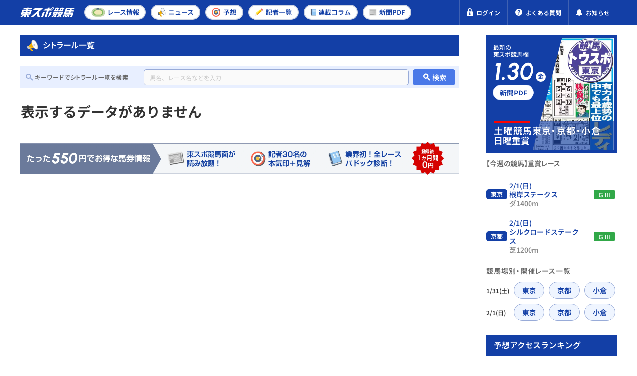

--- FILE ---
content_type: text/html; charset=UTF-8
request_url: https://tospo-keiba.jp/2021105596
body_size: 9787
content:
<!DOCTYPE html>


<html lang="ja">


<head prefix="og: http://ogp.me/ns#">
  <!-- Google Tag Manager -->
<script>(function(w,d,s,l,i){w[l]=w[l]||[];w[l].push({'gtm.start':
new Date().getTime(),event:'gtm.js'});var f=d.getElementsByTagName(s)[0],
j=d.createElement(s),dl=l!='dataLayer'?'&l='+l:'';j.async=true;j.src=
'https://www.googletagmanager.com/gtm.js?id='+i+dl;f.parentNode.insertBefore(j,f);
})(window,document,'script','dataLayer','GTM-M35MWKQ');</script>
<!-- End Google Tag Manager -->

<!-- Microsoft Clarity Tag -->
<script type="text/javascript">
(function(c,l,a,r,i,t,y){
c[a]=c[a]||function(){(c[a].q=c[a].q||[]).push(arguments)};
t=l.createElement(r);t.async=1;t.src="https://www.clarity.ms/tag/"+i;
y=l.getElementsByTagName(r)[0];y.parentNode.insertBefore(t,y);
})(window, document, "clarity", "script", "697gfr065m");
</script>
<!-- End Microsoft Clarity Tag -->


<meta name="facebook-domain-verification" content="go5rpmow0vt3a2e9e881u4yx5gnsfj" />

      <meta charset="utf-8" />
<meta http-equiv="X-UA-Compatible" content="IE=edge" />
<meta name="format-detection" content="telephone=no" />
<meta name="keywords" content="" />
<meta name="description" content="シトラール一覧の最新競馬情報は、国内最大級の競馬情報サイトの東スポ競馬でチェック！出馬情報、オッズ、予想情報、結果速報、ニュース、コラムがご利用いただけます。" />
    <link rel="canonical" href="https://tospo-keiba.jp/2021105596" />

<meta property="og:locale" content="ja_JP" />
<meta property="og:url" content="https://tospo-keiba.jp/2021105596" />
<meta property="og:type" content="website" />
<meta property="og:title" content="シトラール一覧 | 競馬ニュース・特集なら東スポ競馬" />
<meta property="og:description" content="シトラール一覧の最新競馬情報は、国内最大級の競馬情報サイトの東スポ競馬でチェック！出馬情報、オッズ、予想情報、結果速報、ニュース、コラムがご利用いただけます。" />
<meta property="og:site_name" content="東スポ競馬" />
<meta property="og:image" content="https://tospo-keiba.jp/assets/images/common/ogp.png" />
<meta name="twitter:card" content="summary_large_image" />
<meta name="twitter:title" content="シトラール一覧 | 競馬ニュース・特集なら東スポ競馬" />
<meta name="twitter:description" content="シトラール一覧の最新競馬情報は、国内最大級の競馬情報サイトの東スポ競馬でチェック！出馬情報、オッズ、予想情報、結果速報、ニュース、コラムがご利用いただけます。" />
<meta name="twitter:image" content="https://tospo-keiba.jp/assets/images/common/ogp.png" />
        <meta name="viewport" content="width=device-width,initial-scale=1,maximum-scale=1.0, minimum-scale=0.5" />
    <title>シトラール一覧 | 競馬ニュース・特集なら東スポ競馬</title>
      <script type="application/ld+json">
  {
    "@context": "https://schema.org",
    "@type": "Organization",
    "url": "https://tospo-keiba.jp",
    "logo": "https://tospo-keiba.jp/assets/images/common/logo_seo.png"
  }
</script>
    
  <link rel="icon" href="/favicon.ico" type="image/vnd.microsoft.icon" />
<link rel="apple-touch-icon" href="/apple-touch-icon.png" sizes="152x152" />

    <style>
/*
 * This file defines custom font faces for the web application.
 * All fonts use the "swap" display strategy for optimal loading performance.
 *
 * Font Stack Overview:
 * - Icomoon: Icon font for UI icons
 * - Noto Sans JP: Japanese text support with static weights (Regular, Medium, SemiBold, Bold)
 * - Noto Sans: Latin text support with static weights (Regular, Medium, SemiBold, Bold)
 * - Urbanist: Modern sans-serif font with static weights (SemiBold, Bold) and italic styles.
 */

/* Import Icomoon icon font styles */
@import url('/assets/fonts/icomoon/style.css');

/*
 * Noto Sans JP - Japanese Language Support
 * Updated to use static woff2 files for specific weights.
 */
@font-face {
    font-family: "Noto Sans JP";
    src: url("/assets/fonts/Noto_Sans_JP/NotoSansJP-Regular.woff2?id=150dc0261ca155cc7fb7") format("woff2");
    font-weight: 400;
    font-style: normal;
    font-display: swap;
}

@font-face {
    font-family: "Noto Sans JP";
    src: url("/assets/fonts/Noto_Sans_JP/NotoSansJP-Medium.woff2?id=63b9f44b3d0f118b652d") format("woff2");
    font-weight: 500;
    font-style: normal;
    font-display: swap;
}

@font-face {
    font-family: "Noto Sans JP";
    src: url("/assets/fonts/Noto_Sans_JP/NotoSansJP-SemiBold.woff2?id=0285618173159081825d") format("woff2");
    font-weight: 600;
    font-style: normal;
    font-display: swap;
}

@font-face {
    font-family: "Noto Sans JP";
    src: url("/assets/fonts/Noto_Sans_JP/NotoSansJP-Bold.woff2?id=46f0ef51b669bacecf86") format("woff2");
    font-weight: 700;
    font-style: normal;
    font-display: swap;
}

/*
 * Noto Sans
 * Updated to use static woff2 files for specific weights.
 */
@font-face {
    font-family: "Noto Sans";
    src: url("/assets/fonts/Noto_Sans/NotoSans-Regular.woff2?id=455b136eea8bbf1a2fce") format("woff2");
    font-weight: 400;
    font-style: normal;
    font-display: swap;
}

@font-face {
    font-family: "Noto Sans";
    src: url("/assets/fonts/Noto_Sans/NotoSans-Medium.woff2?id=61bfd8e39864701117a9") format("woff2");
    font-weight: 500;
    font-style: normal;
    font-display: swap;
}

@font-face {
    font-family: "Noto Sans";
    src: url("/assets/fonts/Noto_Sans/NotoSans-SemiBold.woff2?id=c05dfb2cac72d58d26e1") format("woff2");
    font-weight: 600;
    font-style: normal;
    font-display: swap;
}

@font-face {
    font-family: "Noto Sans";
    src: url("/assets/fonts/Noto_Sans/NotoSans-Bold.woff2?id=9042f50335b268348ac6") format("woff2");
    font-weight: 700;
    font-style: normal;
    font-display: swap;
}

/*
 * Urbanist
 * Modern geometric sans-serif with static weights.
 */
@font-face {
    font-family: "Urbanist";
    src: url("/assets/fonts/Urbanist/Urbanist-SemiBold.woff2?id=b405a2ced0c16c433348") format("woff2");
    font-weight: 600;
    font-style: normal;
    font-display: swap;
}

@font-face {
    font-family: "Urbanist";
    src: url("/assets/fonts/Urbanist/Urbanist-SemiBoldItalic.woff2?id=3757ef4413574ff41642") format("woff2");
    font-weight: 600;
    font-style: italic;
    font-display: swap;
}

@font-face {
    font-family: "Urbanist";
    src: url("/assets/fonts/Urbanist/Urbanist-Bold.woff2?id=e063d469fc7a623f9089") format("woff2");
    font-weight: 700;
    font-style: normal;
    font-display: swap;
}

@font-face {
    font-family: "Urbanist";
    src: url("/assets/fonts/Urbanist/Urbanist-BoldItalic.woff2?id=d65f4f3cdb2a28fe58fe") format("woff2");
    font-weight: 700;
    font-style: italic;
    font-display: swap;
}
</style>
      <link rel="stylesheet" href="/assets/css/vender/modaal.min.css" />
    <link rel="stylesheet" href="/assets/css/style.css?id=12a10f78a50be4aeec93" />
    <link rel="stylesheet" href="/assets/compiled/css/compiled.css?id=72b0bc095a0ab9e24211" />
    <link rel="stylesheet" href="/assets/compiled/style/css/common/app_common.css?id=549cfce83b4dac547ef0" />
        <link rel="preload" as="image" href="/images/newspaper_pdf/thumbnail/20260130/122130/20260131pdf.webp">
            <script src="https://cdn.jsdelivr.net/npm/what-input@5.1.2/dist/what-input.min.js"></script>

  <meta name="cXenseParse:tsw-category" content="ニュース" data-separator="," />
<meta name="cXenseParse:tsw-subcategory" content="シトラール一覧" data-separator="," />
<meta name="cXenseParse:pageclass" content="frontpage" />
<!-- Piano Script Start -->

<script type="text/javascript" src="//csm.cxpublic.com/TokyoSports.js" async></script>

<script type="text/javascript">
  function hasLocalStorage() {
    try { return typeof window.localStorage === 'object' && typeof window.localStorage.getItem === 'function'; } catch (e) { return false; }
  }
  function cx_getOptOutStatus(key) {
    var status = false;
    if (hasLocalStorage()) {
      var optedOut = window.localStorage.getItem(key);
      if (optedOut && optedOut === 'true') {
        status = true;
      }
    }
    return status;
  }
  
  var cX = window.cX || {}

  cX.options = cX.options || {}
  cX.options.consent = cx_getOptOutStatus('cx_optOut')

  cX.callQueue = cX.callQueue || [];
  cX.callQueue.push(["setSiteId", '<siteId>']);
  cX.callQueue.push(["sendPageViewEvent"]);
</script>

<script>
var tp = window.tp || [];
if (document.cookie.indexOf('__utp') > -1) {
    document.cookie = "__utp=;expires=Thu, 01 Jan 1970 00:00:00 GMT;domain=.tospo-keiba.jp"
}

tp.push(['init', function() {
    tp.experience.init();
    tp.pianoId.init();
}]);

(function(d,c){d.cookie = "__adblocker=; expires=Thu, 01 Jan 1970 00:00:00 GMT; path=/";var j=function(adblocker){var t=new Date;t.setTime(t.getTime()+60*5*1E3);d.cookie="__adblocker="+(adblocker?"true":"false")+"; expires="+t.toUTCString()+"; path=/"};var s=d.createElement(c);s.async=true;s.src="//www.npttech.com/advertising.js";s.onerror=function(){j(true);};var b=d.getElementsByTagName(c)[0];b.parentNode.insertBefore(s,b)})(document,"script");
</script>


<script>(function(src){var a=document.createElement("script");a.type="text/javascript";a.async=true;a.src=src;var b=document.getElementsByTagName("script")[0];b.parentNode.insertBefore(a,b)})("https://experience-ap.piano.io/xbuilder/experience/load?aid=jaInCyJEpj");</script>
<!-- PIANO PMP -->
<script type="text/javascript">
  var cX = window.cX = window.cX || {}; cX.callQueue = cX.callQueue || [];
  var persistedQueryIdforPMP = "5df9c3406f3e2e01422972e5cefddb11e219b85f";
  cX.callQueue.push(["getUserSegmentIds", {persistedQueryId: persistedQueryIdforPMP}]);
  function getUserSegmentIdsForPMP() {
    return ((window.localStorage.getItem("_cX_segmentInfo")||"").split("/").filter(function(i){return i.indexOf(persistedQueryIdforPMP)==0})[0]||"").replace(/.+_/,"").split(".").filter(function(i){return i.length>0});
  }
</script>


<script type='text/javascript'>
  var cX = cX || {}; cX.callQueue = cX.callQueue || [];
  cX.callQueue.push(['getUserSegmentIds', {persistedQueryId: "5df9c3406f3e2e01422972e5cefddb11e219b85f", callback: function(segments) {
    if(typeof window.localStorage === 'object' && typeof window.localStorage.getItem === 'function') {
      localStorage.setItem("cxSegments", segments.join(","));
    }
  }}]);

  function getUserSegmentIdsLocal() {
    var segments = [];
    if(typeof window.localStorage === 'object' && typeof window.localStorage.getItem === 'function' && localStorage.getItem("cxSegments") !== null && localStorage.getItem("cxSegments").length>0) {
      segments = localStorage.getItem("cxSegments").split(',');
    }
    return segments;
  }
</script>
<script src="https://cdn.cxense.com/ari-ci.js" async=""></script>
<script defer type="text/javascript" crossorigin="anonymous" src="https://tag.aticdn.net/piano-analytics.js"></script>
<!-- Piano Script End -->

  <script id="share-data">
  const globalData = {
    BANNER_SP_HEIGHT: 58,
    BANNER_PC_HEIGHT: 52,
    HEADER_MAIN_HEIGHT: 50,
    SERVER_TIME: "2026-01-31 07:04:22",
    SHARED_DATA: {
      appEnv: "production",
      userInfo: {"isLogin":false,"userID":0,"nickName":"","email":"","userTypeID":0,"isIpatAuthenticated":0,"bettingCount":null,"jwt":""},
      newspaperBacknumber: [{"publishDate":"2026-01-30","thumbnail":"\/images\/newspaper_pdf\/thumbnail\/20260130\/122130\/20260131pdf.webp","title":"\u3010\u571f\u66dc\u7af6\u99ac\u3011\u6771\u4eac1R\uff5e12R\u3000\u203b\u30d7\u30e9\u30c1\u30ca\u4f1a\u54e1\u306e\u307f13\u6642\u304b\u3089\u516c\u958b\u3010\u571f\u66dc\u7af6\u99ac\u3011","page":1},{"publishDate":"2026-01-29","thumbnail":"\/images\/newspaper_pdf\/thumbnail\/20260129\/114317\/20260130pdf.webp","title":"\u7af6\u99ac\u9762\u30101\u3011\u6839\u5cb8S\u30fbVU\u4f5c\u6226\u3000\u30c8\u30ec\u30bb\u30f3\u767a\u79d8\u8a71","page":1},{"publishDate":"2026-01-28","thumbnail":"\/images\/newspaper_pdf\/thumbnail\/20260128\/160847\/20260129.jpg","title":"\u7af6\u99ac\u9762\u30101\u3011\u6839\u5cb8S\u8ffd\u3044\u5207\u308a \u30c8\u30ec\u30bb\u30f3\u767a\u79d8\u8a71\u3000\u4eba\u751f\u76f8\u8ac7\uff01\u30e8\u30b7\u30c8\u30df\u5148\u751f","page":1}],
      bannerCampaign: {"bannerId":73,"picturePc":"\/images\/banner_campaign\/20260124\/180955\/sishu_PC.png","pictureSp":"images\/banner_campaign\/20260124\/180955\/sishu_SP.png","directUrl":"https:\/\/tospo-keiba.jp\/announcement\/62029","isShowCloseButton":true,"isShowFree":true,"isShowPaid":true},
      isShowBannerCampaign: !!1,
      raceRelatedArticles: null,
      isArticleDetail: !!0,
      relatedContent: null,
      relatedArticle: null,
      latestArticle: null,
      isSeriesPages: !!0,
      seriesWeekly: null,
      internalAdvertisement: [{"imageUrl":"\/images\/internal_advertisement\/20250526\/184740\/3_footer_banner_v3.webp","imageAlt":"","redirectUrl":"\/promotion","deviceType":0,"designatedPosition":"footer"},{"imageUrl":"\/images\/internal_advertisement\/20250526\/184757\/3_footer_banner_v3.webp","imageAlt":"","redirectUrl":"\/promotion","deviceType":1,"designatedPosition":"footer"},{"imageUrl":"\/images\/internal_advertisement\/20260124\/174536\/shisuPC.jpg","imageAlt":"","redirectUrl":"https:\/\/tospo-keiba.jp\/announcement\/62029","deviceType":0,"designatedPosition":"sidebar"},{"imageUrl":"\/images\/internal_advertisement\/20260124\/174605\/shisuSP.jpg","imageAlt":"","redirectUrl":"https:\/\/tospo-keiba.jp\/announcement\/62029","deviceType":1,"designatedPosition":"sidebar"},{"imageUrl":"\/images\/internal_advertisement\/20251009\/190601\/3function_PC.webp","imageAlt":"","redirectUrl":"https:\/\/tospo-keiba.jp\/promotion","deviceType":0,"designatedPosition":"sidebar"},{"imageUrl":"\/images\/internal_advertisement\/20251009\/190722\/3function_SP.webp","imageAlt":"","redirectUrl":"https:\/\/tospo-keiba.jp\/promotion","deviceType":1,"designatedPosition":"sidebar"},{"imageUrl":"\/images\/internal_advertisement\/20250526\/184721\/4_sp_banner_v3.webp","imageAlt":"","redirectUrl":"\/promotion","deviceType":1,"designatedPosition":"below_list"},{"imageUrl":"\/images\/internal_advertisement\/20250526\/184701\/2_pc_banner_v3.webp","imageAlt":"","redirectUrl":"\/promotion","deviceType":0,"designatedPosition":"below_list"}],
      winResultsPollingInterval: 60000,
    }
  }
  Object.assign(window, globalData)

  document.addEventListener('DOMContentLoaded', () => {
    document.querySelector('#share-data')?.remove()
    if ("production" === 'production') {
      // Keep this data in local/dev environments for testing (except production)
      delete window.SHARED_DATA
    }
  })
</script>

  <script async src="https://securepubads.g.doubleclick.net/tag/js/gpt.js"></script>
</head>

<body
  >

  <!-- Google Tag Manager (noscript) -->
<noscript><iframe src="https://www.googletagmanager.com/ns.html?id=GTM-M35MWKQ"
 height="0" width="0" style="display:none;visibility:hidden"></iframe></noscript>
<!-- End Google Tag Manager (noscript) -->

      <div id="app" v-cloak>
  
      <header class="l-header">
  
    
    <div class="header-main">
      <div class="header-main-inner">
        <div class="header-left">
                    <a href="https://tospo-keiba.jp" class="header-logo">
            <img src="/assets/images/common/logo.svg" alt="競馬情報メディア・東スポ競馬">
          </a>
                  </div>
        <nav class="header-nav header-nav-pc">
          <ul class="nav-list">
    <li>
        <a class="nav-link" href="https://tospo-keiba.jp/race">
            <img src="/assets/icons/category/race.svg" alt="">
            <span>レース<br >情報</span>
        </a>
    </li>
    <li>
        <a class="nav-link" href="https://tospo-keiba.jp/news">
            <img class="is-sp" style="width:21px" src="/assets/icons/category/news_1.svg" alt="">
            <img class="is-pc" src="/assets/icons/category/news_1.svg" alt="">
            <span>ニュース</span>
        </a>
    </li>
    <li>
        <a class="nav-link" href="https://tospo-keiba.jp/forecast">
            <img class="is-sp" style="width:22px" src="/assets/icons/category/forecast.svg" alt="">
            <img class="is-pc" src="/assets/icons/category/forecast.svg" alt="">
            <span>予想</span>
        </a>
    </li>
    <li class="only-header-menu">
        <a class="nav-link" href="https://tospo-keiba.jp/reporter">
            <img class="is-sp" style="height: 21px" src="/assets/icons/category/reporter_forecast.svg" alt="">
            <img class="is-pc" style="width: 17px" src="/assets/icons/category/reporter_forecast.svg" alt="">
            <span>記者<br >一覧</span>
        </a>
    </li>
    <li class="only-hamburger-menu">
        <a class="nav-link" href="https://tospo-keiba.jp/movie">
            <img src="/assets/icons/category/movie.svg" alt="">
            <span>動画</span>
        </a>
    </li>
    <li>
        <a class="nav-link" href="https://tospo-keiba.jp/series">
            <img src="/assets/icons/category/series.svg" alt="">
            <span>連載<br >コラム</span>
        </a>
    </li>
    <li>
        <a class="nav-link" href="https://tospo-keiba.jp/newspaper-list">
            <img class="is-pc" src="/assets/icons/category/newspaper.svg" alt="">
            <img class="is-sp" src="/assets/icons/category/newspaper_2.svg" alt="">
            <span>新聞<br >PDF</span>
        </a>
    </li>
    <li class="only-hamburger-menu">
        <a class="nav-link" href="https://tospo-keiba.jp/reporter">
            <img src="/assets/icons/category/reporter_forecast.svg" alt="">
            <span>予想記者＆<br class="d-block">タレント</span>
        </a>
    </li>
    <li class="only-hamburger-menu">
        <a class="nav-link" href="https://tospo-keiba.jp/announcement">
            <img src="/assets/icons/common/notification_1.svg" alt="">
            <span>お知らせ</span>
        </a>
    </li>
</ul>
        </nav>
        <div class="header-right">

          <div class="is-pc">
                      </div>

                    <!-- 非会員 -->
          <div data-member="guest">
            <a href="https://tospo-keiba.jp/login" class="header-quick-link header-member-wrapper">
              <img src='/assets/icons/common/lock.svg' alt="">
              <span>ログイン</span>
            </a>
          </div>

          
          <a href="https://tospo-keiba.jp/faq" class="header-quick-link">
            <img src='/assets/icons/common/question.svg' alt="">
            <span>よくある質問</span>
          </a>
          <a href=" https://tospo-keiba.jp/announcement" class="header-quick-link announcement-link">
            <img src='/assets/icons/common/notification.svg' alt="">
            <span>お知らせ</span>
          </a>

          <button class="header-hamburger-wrapper header-menu-trigger">
            <span class="header-hamburger">
              <span></span>
              <span></span>
              <span></span>
            </span>
            <span class="header-hamburger-txt">
              <span class="to-open">メニュー</span>
              <span class="to-close">閉じる</span>
            </span>
          </button>
        </div>
      </div>
    </div>
    <nav class="header-nav header-nav-sp">
      <ul class="nav-list">
    <li>
        <a class="nav-link" href="https://tospo-keiba.jp/race">
            <img src="/assets/icons/category/race.svg" alt="">
            <span>レース<br >情報</span>
        </a>
    </li>
    <li>
        <a class="nav-link" href="https://tospo-keiba.jp/news">
            <img class="is-sp" style="width:21px" src="/assets/icons/category/news_1.svg" alt="">
            <img class="is-pc" src="/assets/icons/category/news_1.svg" alt="">
            <span>ニュース</span>
        </a>
    </li>
    <li>
        <a class="nav-link" href="https://tospo-keiba.jp/forecast">
            <img class="is-sp" style="width:22px" src="/assets/icons/category/forecast.svg" alt="">
            <img class="is-pc" src="/assets/icons/category/forecast.svg" alt="">
            <span>予想</span>
        </a>
    </li>
    <li class="only-header-menu">
        <a class="nav-link" href="https://tospo-keiba.jp/reporter">
            <img class="is-sp" style="height: 21px" src="/assets/icons/category/reporter_forecast.svg" alt="">
            <img class="is-pc" style="width: 17px" src="/assets/icons/category/reporter_forecast.svg" alt="">
            <span>記者<br >一覧</span>
        </a>
    </li>
    <li class="only-hamburger-menu">
        <a class="nav-link" href="https://tospo-keiba.jp/movie">
            <img src="/assets/icons/category/movie.svg" alt="">
            <span>動画</span>
        </a>
    </li>
    <li>
        <a class="nav-link" href="https://tospo-keiba.jp/series">
            <img src="/assets/icons/category/series.svg" alt="">
            <span>連載<br >コラム</span>
        </a>
    </li>
    <li>
        <a class="nav-link" href="https://tospo-keiba.jp/newspaper-list">
            <img class="is-pc" src="/assets/icons/category/newspaper.svg" alt="">
            <img class="is-sp" src="/assets/icons/category/newspaper_2.svg" alt="">
            <span>新聞<br >PDF</span>
        </a>
    </li>
    <li class="only-hamburger-menu">
        <a class="nav-link" href="https://tospo-keiba.jp/reporter">
            <img src="/assets/icons/category/reporter_forecast.svg" alt="">
            <span>予想記者＆<br class="d-block">タレント</span>
        </a>
    </li>
    <li class="only-hamburger-menu">
        <a class="nav-link" href="https://tospo-keiba.jp/announcement">
            <img src="/assets/icons/common/notification_1.svg" alt="">
            <span>お知らせ</span>
        </a>
    </li>
</ul>
    </nav>
    <nav class="header-nav header-nav-tb">
      <ul class="nav-list">
    <li>
        <a class="nav-link" href="https://tospo-keiba.jp/race">
            <img src="/assets/icons/category/race.svg" alt="">
            <span>レース<br >情報</span>
        </a>
    </li>
    <li>
        <a class="nav-link" href="https://tospo-keiba.jp/news">
            <img class="is-sp" style="width:21px" src="/assets/icons/category/news_1.svg" alt="">
            <img class="is-pc" src="/assets/icons/category/news_1.svg" alt="">
            <span>ニュース</span>
        </a>
    </li>
    <li>
        <a class="nav-link" href="https://tospo-keiba.jp/forecast">
            <img class="is-sp" style="width:22px" src="/assets/icons/category/forecast.svg" alt="">
            <img class="is-pc" src="/assets/icons/category/forecast.svg" alt="">
            <span>予想</span>
        </a>
    </li>
    <li class="only-header-menu">
        <a class="nav-link" href="https://tospo-keiba.jp/reporter">
            <img class="is-sp" style="height: 21px" src="/assets/icons/category/reporter_forecast.svg" alt="">
            <img class="is-pc" style="width: 17px" src="/assets/icons/category/reporter_forecast.svg" alt="">
            <span>記者<br >一覧</span>
        </a>
    </li>
    <li class="only-hamburger-menu">
        <a class="nav-link" href="https://tospo-keiba.jp/movie">
            <img src="/assets/icons/category/movie.svg" alt="">
            <span>動画</span>
        </a>
    </li>
    <li>
        <a class="nav-link" href="https://tospo-keiba.jp/series">
            <img src="/assets/icons/category/series.svg" alt="">
            <span>連載<br >コラム</span>
        </a>
    </li>
    <li>
        <a class="nav-link" href="https://tospo-keiba.jp/newspaper-list">
            <img class="is-pc" src="/assets/icons/category/newspaper.svg" alt="">
            <img class="is-sp" src="/assets/icons/category/newspaper_2.svg" alt="">
            <span>新聞<br >PDF</span>
        </a>
    </li>
    <li class="only-hamburger-menu">
        <a class="nav-link" href="https://tospo-keiba.jp/reporter">
            <img src="/assets/icons/category/reporter_forecast.svg" alt="">
            <span>予想記者＆<br class="d-block">タレント</span>
        </a>
    </li>
    <li class="only-hamburger-menu">
        <a class="nav-link" href="https://tospo-keiba.jp/announcement">
            <img src="/assets/icons/common/notification_1.svg" alt="">
            <span>お知らせ</span>
        </a>
    </li>
</ul>
    </nav>
    <div class="hamburger-menu bg-primary-darken is-sp">

            <!-- 非会員向けメニュー -->
      <div class="hamburger-inner" data-member="guest">
        <div class="hamburger-col hamburger-header mb10">
          <div class="hamburger-header-close header-menu-trigger bg-white text-primary">
            <span class="icon icon-close mr8"></span>
            <span class="to-close">閉じる</span>
          </div>
          <div class="hamburger-header-logo">
            <a href="https://tospo-keiba.jp">
              <img src="/assets/images/common/logo.svg" alt="競馬情報メディア・東スポ競馬">
            </a>
          </div>
        </div>
        <div class="hamburger-col px12 mt30 mb22">
          <div class="btn-wrap">
            <a href="https://tospo-keiba.jp" class="btn border-2-white">
              <img class="mr7" src="/assets/icons/common/home_2.svg" />
              <span class="txt-large mr12">TOPページ</span>
            </a>
          </div>
          <div class="btn-wrap">
            <a href="https://tospo-keiba.jp/login" class="btn border-2-secondary-lighten">
              <img class="mr6" src="/assets/icons/common/lock.svg" />
              <span class="txt-large">ログインする</span>
            </a>
          </div>
        </div>
      </div>

      
      <!-- SP ONLY -->
      <nav class="hamburger-nav header-nav">
        <ul class="nav-list">
    <li>
        <a class="nav-link" href="https://tospo-keiba.jp/race">
            <img src="/assets/icons/category/race.svg" alt="">
            <span>レース<br >情報</span>
        </a>
    </li>
    <li>
        <a class="nav-link" href="https://tospo-keiba.jp/news">
            <img class="is-sp" style="width:21px" src="/assets/icons/category/news_1.svg" alt="">
            <img class="is-pc" src="/assets/icons/category/news_1.svg" alt="">
            <span>ニュース</span>
        </a>
    </li>
    <li>
        <a class="nav-link" href="https://tospo-keiba.jp/forecast">
            <img class="is-sp" style="width:22px" src="/assets/icons/category/forecast.svg" alt="">
            <img class="is-pc" src="/assets/icons/category/forecast.svg" alt="">
            <span>予想</span>
        </a>
    </li>
    <li class="only-header-menu">
        <a class="nav-link" href="https://tospo-keiba.jp/reporter">
            <img class="is-sp" style="height: 21px" src="/assets/icons/category/reporter_forecast.svg" alt="">
            <img class="is-pc" style="width: 17px" src="/assets/icons/category/reporter_forecast.svg" alt="">
            <span>記者<br >一覧</span>
        </a>
    </li>
    <li class="only-hamburger-menu">
        <a class="nav-link" href="https://tospo-keiba.jp/movie">
            <img src="/assets/icons/category/movie.svg" alt="">
            <span>動画</span>
        </a>
    </li>
    <li>
        <a class="nav-link" href="https://tospo-keiba.jp/series">
            <img src="/assets/icons/category/series.svg" alt="">
            <span>連載<br >コラム</span>
        </a>
    </li>
    <li>
        <a class="nav-link" href="https://tospo-keiba.jp/newspaper-list">
            <img class="is-pc" src="/assets/icons/category/newspaper.svg" alt="">
            <img class="is-sp" src="/assets/icons/category/newspaper_2.svg" alt="">
            <span>新聞<br >PDF</span>
        </a>
    </li>
    <li class="only-hamburger-menu">
        <a class="nav-link" href="https://tospo-keiba.jp/reporter">
            <img src="/assets/icons/category/reporter_forecast.svg" alt="">
            <span>予想記者＆<br class="d-block">タレント</span>
        </a>
    </li>
    <li class="only-hamburger-menu">
        <a class="nav-link" href="https://tospo-keiba.jp/announcement">
            <img src="/assets/icons/common/notification_1.svg" alt="">
            <span>お知らせ</span>
        </a>
    </li>
</ul>
      </nav>

      <div class="hamburger-inner">
        <div class="mx13 mt13">
          <div class="banner-campaign-container inside-menu">
      <div class="banner-wrap">
      <div class="featured-image featured-image-left">
        <img src="/assets/images/banner/banner-left.webp" />
      </div>
      <div class="featured-image featured-image-right">
        <img src="/assets/images/banner/banner-right.webp" />
      </div>
      <div class="banner-background">
        <div class="banner-background-wrap">
                      <span></span>
                      <span></span>
                      <span></span>
                      <span></span>
                      <span></span>
                      <span></span>
                  </div>
      </div>
            <div class="banner-close-button">
        <span class="icon-close"></span>
      </div>
                  <a href="https://tospo-keiba.jp/announcement/62029" class="banner-image-container is-link">
              <div class="banner-image-wrap">
          <img
            src="/images/banner_campaign/20260124/180955/sishu_PC.png"
            class="banner-image"
            onerror="this.style.visibility='hidden'"
          />
        </div>
            </a>
          </div>
  </div>
        </div>
        <div class="btn-wrap px12 pt16">
          <a href="https://tospo-keiba.jp/faq" class="btn btn-question border-2-white">
            <img src="/assets/icons/common/question.svg" />
            <span class="txt-large">よくある質問</span>
          </a>
        </div>
              </div>
    </div>
  </header>
  
        
      <div id="ad-gate-container"></div>
  
  <article-list-slug-main
        :main='{"title":"\u30b7\u30c8\u30e9\u30fc\u30eb\u4e00\u89a7","articleList":[],"pageInfo":{"currentPageNum":1,"maxPage":1,"path":"https:\/\/tospo-keiba.jp\/2021105596","param":"page"},"breadCrumbList":[{"name":"\u6771\u30b9\u30dd\u7af6\u99acTOP","url":"https:\/\/tospo-keiba.jp"},{"name":"\u30b7\u30c8\u30e9\u30fc\u30eb\u4e00\u89a7","url":"https:\/\/tospo-keiba.jp\/2021105596"}],"isAdDisplay":true,"finishedSeriesList":[]}'
        :side-bar='{"sideBarComponents":[{"id":0,"name":"newspaper-pdf"},{"id":2,"name":"ad1"},{"id":3,"name":"race-info"},{"id":5,"name":"ranking"},{"id":7,"name":"ad2"}],"isAdDisplay":true,"bannerData1":[],"bannerData2":[],"categoryData":[],"tagData":[],"raceData":{"gradedRaceInfo":[{"id":202605010211,"raceName":"\u6839\u5cb8\u30b9\u30c6\u30fc\u30af\u30b9","courseTypeLength":"\u30c01400m","raceDate":"2026-02-01","raceCourseName":"\u6771\u4eac","raceGrade":"\uff27\u2162"},{"id":202608020211,"raceName":"\u30b7\u30eb\u30af\u30ed\u30fc\u30c9\u30b9\u30c6\u30fc\u30af\u30b9","courseTypeLength":"\u829d1200m","raceDate":"2026-02-01","raceCourseName":"\u4eac\u90fd","raceGrade":"\uff27\u2162"}],"raceLinkDataInfo":[{"raceDate":"2026-01-31","raceCourses":{"0":{"raceCourseCode":"05","raceCourseName":"\u6771\u4eac"},"12":{"raceCourseCode":"08","raceCourseName":"\u4eac\u90fd"},"24":{"raceCourseCode":"10","raceCourseName":"\u5c0f\u5009"}}},{"raceDate":"2026-02-01","raceCourses":{"0":{"raceCourseCode":"05","raceCourseName":"\u6771\u4eac"},"12":{"raceCourseCode":"08","raceCourseName":"\u4eac\u90fd"},"24":{"raceCourseCode":"10","raceCourseName":"\u5c0f\u5009"}}}],"nextRaceToday":[]},"rankingData":{"title":"\u4e88\u60f3\u30a2\u30af\u30bb\u30b9\u30e9\u30f3\u30ad\u30f3\u30b0","ranking1":[{"linkUrl":"https:\/\/tospo-keiba.jp\/forecast\/67893","imgUrl":"\/images\/article\/thumbnail\/20260129\/102912\/\u30ed\u30fc\u30c9\u30d5\u30a9\u30f3\u30b9.jpg","imgAlt":"\u3010\u6839\u5cb8S\u30fb\u30c7\u30fc\u30bf\u5206\u6790\u4e88\u60f3\u3011\u6628\u5e747\u756a\u4eba\u6c173\u7740\u30a2\u30eb\u30d5\u30a1\u30de\u30e0\u63a8\u5968\u3000\u9ed9\u3063\u3066\u301d\u8cb7\u3044\u301f\u306e\u653b\u7565\u6cd5\uff01\u30aa\u30a4\u30b7\u30a4\u914d\u5f53\u3092\u72d9\u3048\u308b\u306e\u306f\uff1f","date":{"date":"2026\/01\/29","time":"11:05"},"label":"\u4e88\u60f3","title":"\u3010\u6839\u5cb8S\u30fb\u30c7\u30fc\u30bf\u5206\u6790\u4e88\u60f3\u3011\u6628\u5e747\u756a\u4eba\u6c173\u7740\u30a2\u30eb\u30d5\u30a1\u30de\u30e0\u63a8\u5968\u3000\u9ed9\u3063\u3066\u301d\u8cb7\u3044\u301f\u306e\u653b\u7565\u6cd5\uff01\u30aa\u30a4\u30b7\u30a4\u914d\u5f53\u3092\u72d9\u3048\u308b\u306e\u306f\uff1f"},{"linkUrl":"https:\/\/tospo-keiba.jp\/forecast\/67963","imgUrl":"\/images\/article\/thumbnail\/20260130\/150817\/\u30d7\u30ed\u30df\u30b9\u30c8\u30b8\u30fc\u30f3.jpg","imgAlt":"\u821e\u9db4S\u4e88\u60f3\u3000\u8ddd\u96e2\u5ef6\u9577\u304c\u3080\u3057\u308d\u30d7\u30e9\u30b9\u306b\uff01\u3000\u30aa\u30fc\u30d7\u30f3\u5165\u308a\u306e\u7d76\u597d\u6a5f\u5230\u6765\u3000\u30c7\u30fc\u30bf\u73ed","date":{"date":"2026\/01\/30","time":"18:00"},"label":"\u4e88\u60f3","title":"\u821e\u9db4S\u4e88\u60f3\u3000\u8ddd\u96e2\u5ef6\u9577\u304c\u3080\u3057\u308d\u30d7\u30e9\u30b9\u306b\uff01\u3000\u30aa\u30fc\u30d7\u30f3\u5165\u308a\u306e\u7d76\u597d\u6a5f\u5230\u6765\u3000\u30c7\u30fc\u30bf\u73ed"},{"linkUrl":"https:\/\/tospo-keiba.jp\/slope-time\/67875","imgUrl":"\/images\/article\/thumbnail\/20260128\/115427\/\u6817\u6771\u5742\u8def.jpg","imgAlt":"\u3010\u5742\u8def\u597d\u30bf\u30a4\u30e0\u30fb\u30d9\u30b9\u30c820\u3011\u706b\u3092\u5674\u304f\u3088\u3046\u306a\u52a0\u901f\u3092\u898b\u305b\u305f\u725d\u99ac\u3000\u30cf\u30fc\u30c9\u8ffd\u3044\u6562\u884c\u3067\u826f\u5316\u78ba\u5b9f\u306e\u95a2\u6771\u99ac\u3068\u306f\uff1f","date":{"date":"2026\/01\/28","time":"14:30"},"label":"\u4e88\u60f3","title":"\u3010\u5742\u8def\u597d\u30bf\u30a4\u30e0\u30fb\u30d9\u30b9\u30c820\u3011\u706b\u3092\u5674\u304f\u3088\u3046\u306a\u52a0\u901f\u3092\u898b\u305b\u305f\u725d\u99ac\u3000\u30cf\u30fc\u30c9\u8ffd\u3044\u6562\u884c\u3067\u826f\u5316\u78ba\u5b9f\u306e\u95a2\u6771\u99ac\u3068\u306f\uff1f"},{"linkUrl":"https:\/\/tospo-keiba.jp\/forecast\/67881","imgUrl":"\/images\/article\/thumbnail\/20260128\/152428\/\u30de\u30b9\u30ab\u30ec\u30fc\u30c9\u30dc\u30fc\u30eb.jpg","imgAlt":"\u30102025\u5e74\u683c\u4ed8\u3051\u30fb3\u6b73\u99ac\u90e8\u9580\u3011\u301d\u6700\u5f37\u4e16\u4ee3\u301f\u306e\u9802\u70b9\u306f\uff1f\u30de\u30b9\u30ab\u30ec\u30fc\u30c9\u30dc\u30fc\u30eb\u3068\u30df\u30e5\u30fc\u30b8\u30a2\u30e0\u30de\u30a4\u30eb\u306e\u8a55\u4fa1","date":{"date":"2026\/01\/28","time":"17:45"},"label":"\u4e88\u60f3","title":"\u30102025\u5e74\u683c\u4ed8\u3051\u30fb3\u6b73\u99ac\u90e8\u9580\u3011\u301d\u6700\u5f37\u4e16\u4ee3\u301f\u306e\u9802\u70b9\u306f\uff1f\u30de\u30b9\u30ab\u30ec\u30fc\u30c9\u30dc\u30fc\u30eb\u3068\u30df\u30e5\u30fc\u30b8\u30a2\u30e0\u30de\u30a4\u30eb\u306e\u8a55\u4fa1"},{"linkUrl":"https:\/\/tospo-keiba.jp\/forecast\/67976","imgUrl":"\/images\/article\/thumbnail\/20260130\/180442\/\u53d6\u6750\u30ce\u30fc\u30c8\u306e\u305e\u304d\u898b\uff01_\u5927.jpg","imgAlt":"\u300c\u3053\u3053\u307e\u3067\u306e\u3053\u3068\u306f\u3042\u3093\u307e\u308a\u8a00\u308f\u306a\u3044\u3093\u3084\u3051\u3069\u3001\u4eca\u56de\u306f\u76f8\u5f53\u81ea\u4fe1\u304c\u3042\u308b\u300d\u3068\u798f\u6c38\u5e2b\u3000\u571f\u66dc\u306e\u8033\u5bc4\u308a\u30cd\u30bf","date":{"date":"2026\/01\/30","time":"19:20"},"label":"\u4e88\u60f3","title":"\u300c\u3053\u3053\u307e\u3067\u306e\u3053\u3068\u306f\u3042\u3093\u307e\u308a\u8a00\u308f\u306a\u3044\u3093\u3084\u3051\u3069\u3001\u4eca\u56de\u306f\u76f8\u5f53\u81ea\u4fe1\u304c\u3042\u308b\u300d\u3068\u798f\u6c38\u5e2b\u3000\u571f\u66dc\u306e\u8033\u5bc4\u308a\u30cd\u30bf"}],"ranking2":[],"ranking3":[]},"movieData":[],"seriesData":[],"entertainmentData":[],"newspaperPDF":[{"publishDate":"2026-01-30","title":"\u571f\u66dc\u7af6\u99ac\u6771\u4eac\u30fb\u4eac\u90fd\u30fb\u5c0f\u5009\u3000\u65e5\u66dc\u91cd\u8cde","page":1,"thumbnail":"\/images\/newspaper_pdf\/thumbnail\/20260130\/122130\/20260131pdf.webp"}]}'
        :ad-model='{"deviceType":0,"rectangle":[{"bodyTag":"\u003C!-- \/22619547764\/S_keiba_list_rec1 --\u003E\r\n\u003Cdiv id=\u0027div-gpt-ad-1718865131951-0\u0027 style=\u0027min-width: 300px; min-height: 250px;\u0027\u003E\r\n  \u003Cscript\u003E\r\n    googletag.cmd.push(function() { googletag.display(\u0027div-gpt-ad-1718865131951-0\u0027); });\r\n  \u003C\/script\u003E\r\n\u003C\/div\u003E","headTag":"\u003Cscript async src=\u0022https:\/\/securepubads.g.doubleclick.net\/tag\/js\/gpt.js\u0022\u003E\u003C\/script\u003E\r\n\u003Cscript\u003E\r\n  window.googletag = window.googletag || {cmd: []};\r\n  googletag.cmd.push(function() {\r\n    googletag.defineSlot(\u0027\/22619547764\/S_keiba_list_rec1\u0027, [[300, 600], [300, 250], [336, 280], [1, 1], \u0027fluid\u0027], \u0027div-gpt-ad-1718865131951-0\u0027).addService(googletag.pubads());\r\n    googletag.pubads().enableSingleRequest();\r\n    googletag.enableServices();\r\n  });\r\n\u003C\/script\u003E","index":1,"adType":0,"displayDeviceType":1,"isRaw":1}],"banner":[],"infeed":[],"recommend":[{"bodyTag":"\u003Cdiv id=\u0022taboola-p_keiba_list_recommend_1\u0022\u003E\u003C\/div\u003E\r\n\u003Cscript type=\u0022text\/javascript\u0022\u003E\r\n  window._taboola = window._taboola || [];\r\n  _taboola.push({\r\n    mode: \u0027alternating-thumbnails-a\u0027,\r\n    container: \u0027taboola-p_keiba_list_recommend_1\u0027,\r\n    placement: \u0027P_keiba_list_recommend_1\u0027,\r\n    target_type: \u0027mix\u0027\r\n  });\r\n\u003C\/script\u003E","headTag":"\u003Cscript type=\u0022text\/javascript\u0022\u003E\r\n  window._taboola = window._taboola || [];\r\n  _taboola.push({category:\u0027auto\u0027});\r\n  !function (e, f, u, i) {\r\n    if (!document.getElementById(i)){\r\n      e.async = 1;\r\n      e.src = u;\r\n      e.id = i;\r\n      f.parentNode.insertBefore(e, f);\r\n    }\r\n  }(document.createElement(\u0027script\u0027),\r\n  document.getElementsByTagName(\u0027script\u0027)[0],\r\n  \u0027\/\/cdn.taboola.com\/libtrc\/tospokeiba\/loader.js\u0027,\r\n  \u0027tb_loader_script\u0027);\r\n  if(window.performance \u0026\u0026 typeof window.performance.mark == \u0027function\u0027)\r\n    {window.performance.mark(\u0027tbl_ic\u0027);}\r\n\u003C\/script\u003E","index":1,"adType":3,"displayDeviceType":0,"isRaw":1},{"bodyTag":"\u003Cdiv id=\u0022taboola-s_keiba_list_recommend_1\u0022\u003E\u003C\/div\u003E\r\n\u003Cscript type=\u0022text\/javascript\u0022\u003E\r\n  window._taboola = window._taboola || [];\r\n  _taboola.push({\r\n    mode: \u0027alternating-thumbnails-a\u0027,\r\n    container: \u0027taboola-s_keiba_list_recommend_1\u0027,\r\n    placement: \u0027S_keiba_list_recommend_1\u0027,\r\n    target_type: \u0027mix\u0027\r\n  });\r\n\u003C\/script\u003E","headTag":"\u003Cscript type=\u0022text\/javascript\u0022\u003E\r\n  window._taboola = window._taboola || [];\r\n  _taboola.push({category:\u0027auto\u0027});\r\n  !function (e, f, u, i) {\r\n    if (!document.getElementById(i)){\r\n      e.async = 1;\r\n      e.src = u;\r\n      e.id = i;\r\n      f.parentNode.insertBefore(e, f);\r\n    }\r\n  }(document.createElement(\u0027script\u0027),\r\n  document.getElementsByTagName(\u0027script\u0027)[0],\r\n  \u0027\/\/cdn.taboola.com\/libtrc\/tospokeiba\/loader.js\u0027,\r\n  \u0027tb_loader_script\u0027);\r\n  if(window.performance \u0026\u0026 typeof window.performance.mark == \u0027function\u0027)\r\n    {window.performance.mark(\u0027tbl_ic\u0027);}\r\n\u003C\/script\u003E","index":1,"adType":3,"displayDeviceType":1,"isRaw":1}],"textRecommend":[],"heads":["\u003Cscript async src=\u0022https:\/\/securepubads.g.doubleclick.net\/tag\/js\/gpt.js\u0022\u003E\u003C\/script\u003E\r\n\u003Cscript\u003E\r\n  window.googletag = window.googletag || {cmd: []};\r\n  googletag.cmd.push(function() {\r\n    googletag.defineSlot(\u0027\/22619547764\/S_keiba_list_rec1\u0027, [[300, 600], [300, 250], [336, 280], [1, 1], \u0027fluid\u0027], \u0027div-gpt-ad-1718865131951-0\u0027).addService(googletag.pubads());\r\n    googletag.pubads().enableSingleRequest();\r\n    googletag.enableServices();\r\n  });\r\n\u003C\/script\u003E","\u003Cscript type=\u0022text\/javascript\u0022\u003E\r\n  window._taboola = window._taboola || [];\r\n  _taboola.push({category:\u0027auto\u0027});\r\n  !function (e, f, u, i) {\r\n    if (!document.getElementById(i)){\r\n      e.async = 1;\r\n      e.src = u;\r\n      e.id = i;\r\n      f.parentNode.insertBefore(e, f);\r\n    }\r\n  }(document.createElement(\u0027script\u0027),\r\n  document.getElementsByTagName(\u0027script\u0027)[0],\r\n  \u0027\/\/cdn.taboola.com\/libtrc\/tospokeiba\/loader.js\u0027,\r\n  \u0027tb_loader_script\u0027);\r\n  if(window.performance \u0026\u0026 typeof window.performance.mark == \u0027function\u0027)\r\n    {window.performance.mark(\u0027tbl_ic\u0027);}\r\n\u003C\/script\u003E","\u003Cscript type=\u0022text\/javascript\u0022\u003E\r\n  window._taboola = window._taboola || [];\r\n  _taboola.push({category:\u0027auto\u0027});\r\n  !function (e, f, u, i) {\r\n    if (!document.getElementById(i)){\r\n      e.async = 1;\r\n      e.src = u;\r\n      e.id = i;\r\n      f.parentNode.insertBefore(e, f);\r\n    }\r\n  }(document.createElement(\u0027script\u0027),\r\n  document.getElementsByTagName(\u0027script\u0027)[0],\r\n  \u0027\/\/cdn.taboola.com\/libtrc\/tospokeiba\/loader.js\u0027,\r\n  \u0027tb_loader_script\u0027);\r\n  if(window.performance \u0026\u0026 typeof window.performance.mark == \u0027function\u0027)\r\n    {window.performance.mark(\u0027tbl_ic\u0027);}\r\n\u003C\/script\u003E","\u003Cscript async src=\u0022https:\/\/securepubads.g.doubleclick.net\/tag\/js\/gpt.js\u0022\u003E\u003C\/script\u003E\r\n\u003Cscript\u003E\r\n  window.googletag = window.googletag || {};\r\n  googletag.cmd = googletag.cmd || [];\r\n  googletag.cmd.push(function() {\r\n    googletag.defineSlot(\u0027\/22619547764\/S_keiba_overlay\u0027, [[1, 1], [320, 100], [320, 50]], \u0027div-gpt-ad-1716867287993-0\u0027).addService(googletag.pubads());\r\n    googletag.pubads().enableSingleRequest();\r\n    googletag.enableServices();\r\n  });\r\n\u003C\/script\u003E","\u003Cscript async src=\u0022https:\/\/securepubads.g.doubleclick.net\/tag\/js\/gpt.js\u0022\u003E\u003C\/script\u003E\r\n\u003Cscript\u003E\r\n  window.googletag = window.googletag || {};\r\n  googletag.cmd = googletag.cmd || [];\r\n  googletag.cmd.push(function() {\r\n    googletag.defineSlot(\u0027\/22619547764\/P_keiba_overlay\u0027, [[970, 90], [1, 1], [728, 90]], \u0027div-gpt-ad-1716867483056-0\u0027).addService(googletag.pubads());\r\n    googletag.pubads().enableSingleRequest();\r\n    googletag.enableServices();\r\n  });\r\n\u003C\/script\u003E"],"overlay":[{"bodyTag":"\u003C!-- \/22619547764\/S_keiba_overlay --\u003E\r\n\u003Cdiv id=\u0027div-gpt-ad-1716867287993-0\u0027 style=\u0027min-width: 320px; min-height: 50px;\u0027\u003E\r\n  \u003Cscript\u003E\r\n    googletag.cmd.push(function() { googletag.display(\u0027div-gpt-ad-1716867287993-0\u0027); });\r\n  \u003C\/script\u003E\r\n\u003C\/div\u003E","headTag":"\u003Cscript async src=\u0022https:\/\/securepubads.g.doubleclick.net\/tag\/js\/gpt.js\u0022\u003E\u003C\/script\u003E\r\n\u003Cscript\u003E\r\n  window.googletag = window.googletag || {};\r\n  googletag.cmd = googletag.cmd || [];\r\n  googletag.cmd.push(function() {\r\n    googletag.defineSlot(\u0027\/22619547764\/S_keiba_overlay\u0027, [[1, 1], [320, 100], [320, 50]], \u0027div-gpt-ad-1716867287993-0\u0027).addService(googletag.pubads());\r\n    googletag.pubads().enableSingleRequest();\r\n    googletag.enableServices();\r\n  });\r\n\u003C\/script\u003E","index":1,"adType":6,"displayDeviceType":1,"isRaw":1},{"bodyTag":"\u003C!-- \/22619547764\/P_keiba_overlay --\u003E\r\n\u003Cdiv id=\u0027div-gpt-ad-1716867483056-0\u0027 style=\u0027min-width: 728px; min-height: 90px;\u0027\u003E\r\n  \u003Cscript\u003E\r\n    googletag.cmd.push(function() { googletag.display(\u0027div-gpt-ad-1716867483056-0\u0027); });\r\n  \u003C\/script\u003E\r\n\u003C\/div\u003E","headTag":"\u003Cscript async src=\u0022https:\/\/securepubads.g.doubleclick.net\/tag\/js\/gpt.js\u0022\u003E\u003C\/script\u003E\r\n\u003Cscript\u003E\r\n  window.googletag = window.googletag || {};\r\n  googletag.cmd = googletag.cmd || [];\r\n  googletag.cmd.push(function() {\r\n    googletag.defineSlot(\u0027\/22619547764\/P_keiba_overlay\u0027, [[970, 90], [1, 1], [728, 90]], \u0027div-gpt-ad-1716867483056-0\u0027).addService(googletag.pubads());\r\n    googletag.pubads().enableSingleRequest();\r\n    googletag.enableServices();\r\n  });\r\n\u003C\/script\u003E","index":1,"adType":6,"displayDeviceType":0,"isRaw":1}],"interstitial":[],"gate":[],"other":[]}'
        :ticker='[{"id":0,"title":"\u30b7\u30eb\u30af\u30ed\u30fc\u30c9S\u306e\u300c\u8a18\u8005\u30e1\u30e2\u300d\u3092\u7121\u6599\u516c\u958b\u4e2d\uff01","url":"https:\/\/tospo-keiba.jp\/race\/202608020211\/race-detail\/reporter-memo?tab=interview-memo","type":1}]'
        :newspaper-backnumber='[{"publishDate":"2026-01-30","thumbnail":"\/images\/newspaper_pdf\/thumbnail\/20260130\/122130\/20260131pdf.webp","title":"\u3010\u571f\u66dc\u7af6\u99ac\u3011\u6771\u4eac1R\uff5e12R\u3000\u203b\u30d7\u30e9\u30c1\u30ca\u4f1a\u54e1\u306e\u307f13\u6642\u304b\u3089\u516c\u958b\u3010\u571f\u66dc\u7af6\u99ac\u3011","page":1},{"publishDate":"2026-01-29","thumbnail":"\/images\/newspaper_pdf\/thumbnail\/20260129\/114317\/20260130pdf.webp","title":"\u7af6\u99ac\u9762\u30101\u3011\u6839\u5cb8S\u30fbVU\u4f5c\u6226\u3000\u30c8\u30ec\u30bb\u30f3\u767a\u79d8\u8a71","page":1},{"publishDate":"2026-01-28","thumbnail":"\/images\/newspaper_pdf\/thumbnail\/20260128\/160847\/20260129.jpg","title":"\u7af6\u99ac\u9762\u30101\u3011\u6839\u5cb8S\u8ffd\u3044\u5207\u308a \u30c8\u30ec\u30bb\u30f3\u767a\u79d8\u8a71\u3000\u4eba\u751f\u76f8\u8ac7\uff01\u30e8\u30b7\u30c8\u30df\u5148\u751f","page":1}]'
></article-list-slug-main>

      <cmn-newspaper-backnumber :only-sp="true"></cmn-newspaper-backnumber>
  
      <div class="l-footer">
  <div class="footer-inner">
    <div class="footer-scroll-top">
      <div class="footer-scroll-top-inner">
        <div class="footer-scroll-top__label">
          <h3>Page TOP</h3>
        </div>
        <div class="footer-scroll-top__description">
          <p>ページの先頭にもどる</p>
        </div>
      </div>
    </div>
    <div class="footer-nav">
      <div class="footer-nav-inner">
        <div class="footer-nav__logo">
          <a href="https://tospo-keiba.jp">
            <img src="/assets/icons/logo/tospo_keiba_2.svg" alt="競馬情報メディア・東スポ競馬">
          </a>
        </div>
        <div class="footer-nav__category">
          <ul class="nav-list">
    <li>
        <a class="nav-link" href="https://tospo-keiba.jp/race">
            <img style="width:34px; margin-right: 5px" src="/assets/icons/category/race.svg" alt="">
            <span>レース情報</span>
        </a>
    </li>
    <li>
        <a class="nav-link" href="https://tospo-keiba.jp/news">
            <img style="width:21px; margin-right: 8px" src="/assets/icons/category/news_1.svg" alt="">
            <span>ニュース</span>
        </a>
    </li>
    <li>
        <a class="nav-link" href="https://tospo-keiba.jp/forecast">
            <img style="width:22px; margin-right: 8px" src="/assets/icons/category/forecast.svg" alt="">
            <span>予想</span>
        </a>
    </li>
    <li>
        <a class="nav-link" href="https://tospo-keiba.jp/movie">
            <img style="width:24px; margin-right: 10px" src="/assets/icons/category/movie.svg" alt="">
            <span>動画</span>
        </a>
    </li>
    <li>
        <a class="nav-link" href="https://tospo-keiba.jp/series">
            <img style="width:18px; margin-right: 9px" src="/assets/icons/category/series.svg" alt="">
            <span>連載コラム</span>
        </a>
    </li>
    <li>
        <a class="nav-link" href="https://tospo-keiba.jp/newspaper-list">
            <img style="width:27px; margin-right: 11px" src="/assets/icons/category/newspaper_2.svg" alt="">
            <span>新聞PDF</span>
        </a>
    </li>
    <li>
        <a class="nav-link" href="https://tospo-keiba.jp/reporter">
            <img style="width:20px; margin-right: 10px" src="/assets/icons/category/reporter_forecast.svg" alt="">
            <span>予想記者＆タレント</span>
        </a>
    </li>
        <li>
        <a class="nav-link important" href="https://tospo-keiba.jp/entry">
            <span>会員登録</span>
        </a>
    </li>
    <li>
        <a class="nav-link important" href="/login">
            <span>ログイン</span>
        </a>
    </li>
    </ul>
        </div>
      </div>
    </div>
    <div class="footer-extra-nav">
      <div class="footer-extra-nav-inner">
        <div class="footer-extra-nav__link">
          <a href="https://tospo-keiba.jp/sitepolicy">プライバシーポリシー</a>
          <a href="https://tospo-keiba.jp/transaction">特定商取引法表示</a>
          <a href="https://tospo-keiba.jp/terms">利用規約</a>
          <a href="https://tospo-keiba.jp/contact">お問い合わせ</a>
          <a href="https://tospo-keiba.jp/faq">よくある質問</a>
        </div>
        <div class="footer-extra-nav__copyright">
          <p>Copyright© TOKYO-SPORTS, All Rights Reserved.</p>
        </div>
        <div class="footer-extra-nav__east-sport">
          <div class="footer-teleport-place"></div>
          <a href="https://www.tokyo-sports.co.jp/" class="east-sport-logo">
            <img src="/assets/icons/logo/east_sport_web.svg" alt="East Sport">
          </a>
        </div>
      </div>
    </div>
  </div>
</div>

<cmn-ad-footer></cmn-ad-footer>

          </div>

      <script src="/assets/compiled/js/app.js?id=fabd73d0ba569f4eb20a"></script>
  
      <script src="/assets/compiled/js/banner_campaign.js?id=8a8e520c457d836f2ecc"></script>
  
    <script src="/assets/compiled/js/article_list/article_list_slug.js?id=94f19dbdd5211ca6ad2a"></script>
      <script type="text/javascript" src="/assets/js/vender/modaal.min.js"></script>
    <script type="text/javascript" src="/assets/js/common.js?id=918284d7f2d3044735ba"></script>
            
      <script type="text/javascript">
  window._taboola = window._taboola || [];
  _taboola.push({flush: true});
</script>
    <script type='text/javascript'>
  window.googletag = window.googletag || {};
  googletag.cmd = googletag.cmd || [];
  // Push an execution to GPT execution queue
  googletag.cmd.push(function() {
    // Configure page-level targeting to add to all ads.
    // Ref: https://developers.google.com/publisher-tag/guides/key-value-targeting#set_targeting
    googletag.pubads().setTargeting("CxSegments", getUserSegmentIdsLocal());
  })
</script>
</body>

</html>


--- FILE ---
content_type: text/html; charset=utf-8
request_url: https://www.google.com/recaptcha/api2/aframe
body_size: 268
content:
<!DOCTYPE HTML><html><head><meta http-equiv="content-type" content="text/html; charset=UTF-8"></head><body><script nonce="5-OlKUS9LKnjpfkfWLEfMA">/** Anti-fraud and anti-abuse applications only. See google.com/recaptcha */ try{var clients={'sodar':'https://pagead2.googlesyndication.com/pagead/sodar?'};window.addEventListener("message",function(a){try{if(a.source===window.parent){var b=JSON.parse(a.data);var c=clients[b['id']];if(c){var d=document.createElement('img');d.src=c+b['params']+'&rc='+(localStorage.getItem("rc::a")?sessionStorage.getItem("rc::b"):"");window.document.body.appendChild(d);sessionStorage.setItem("rc::e",parseInt(sessionStorage.getItem("rc::e")||0)+1);localStorage.setItem("rc::h",'1769810669599');}}}catch(b){}});window.parent.postMessage("_grecaptcha_ready", "*");}catch(b){}</script></body></html>

--- FILE ---
content_type: text/css
request_url: https://tospo-keiba.jp/assets/fonts/icomoon/style.css
body_size: 703
content:
@font-face {
  font-family: 'icomoon';
  src:  url('fonts/icomoon.eot?h1crr');
  src:  url('fonts/icomoon.eot?h1crr#iefix') format('embedded-opentype'),
    url('fonts/icomoon.ttf?h1crr') format('truetype'),
    url('fonts/icomoon.woff?h1crr') format('woff'),
    url('fonts/icomoon.svg?h1crr#icomoon') format('svg');
  font-weight: normal;
  font-style: normal;
  font-display: block;
}

[class^="icon-"], [class*=" icon-"] {
  /* use !important to prevent issues with browser extensions that change fonts */
  font-family: 'icomoon' !important;
  speak: never;
  font-style: normal;
  font-weight: normal;
  font-variant: normal;
  text-transform: none;
  line-height: 1;

  /* Better Font Rendering =========== */
  -webkit-font-smoothing: antialiased;
  -moz-osx-font-smoothing: grayscale;
}

.icon-third_highest_win_rate_newest:before {
  content: "\e927";
  color: #d50200;
}
.icon-second_third_place_rate_newest:before {
  content: "\e928";
  color: #d50200;
}
.icon-second_highest-win_rate_newest:before {
  content: "\e929";
  color: #d50200;
}
.icon-race-option-rate_newest:before {
  content: "\e92a";
  color: #d50200;
}
.icon-race_tick_rate_newest:before {
  content: "\e92b";
  color: #d50200;
}
.icon-race_highest_win_rate_newest:before {
  content: "\e92c";
  color: #d50200;
}
.icon-nothing_newest:before {
  content: "\e910";
}
.icon-circle_double_filled_newest:before {
  content: "\e912";
}
.icon-circle_double_newest:before {
  content: "\e913";
}
.icon-circle_newest:before {
  content: "\e91c";
}
.icon-triangle_double_newest:before {
  content: "\e91d";
}
.icon-triangle_newest:before {
  content: "\e91e";
}
.icon-triangle_filled_newest:before {
  content: "\e91f";
  color: #6a6a6a;
}
.icon-star_line_newest:before {
  content: "\e920";
}
.icon-star_newest:before {
  content: "\e918";
}
.icon-arrow_right_fill:before {
  content: "\e923";
}
.icon-help:before {
  content: "\e922";
}
.icon-like:before {
  content: "\e921";
}
.icon-coin:before {
  content: "\e91b";
}
.icon-mypage:before {
  content: "\e909";
}
.icon-history:before {
  content: "\e90d";
}
.icon-change:before {
  content: "\e914";
}
.icon-heart:before {
  content: "\e91a";
}
.icon-bell:before {
  content: "\e919";
}
.icon-close:before {
  content: "\e917";
}
.icon-information:before {
  content: "\e90a";
}
.icon-login:before {
  content: "\e90b";
}
.icon-member:before {
  content: "\e90c";
}
.icon-plus:before {
  content: "\e90e";
}
.icon-ticket:before {
  content: "\e90f";
}
.icon-window:before {
  content: "\e911";
}
.icon-beginner:before {
  content: "\e916";
}
.icon-arrow:before {
  content: "\e924";
}
.icon-arrow_bottom:before {
  content: "\e900";
}
.icon-arrow_left:before {
  content: "\e901";
}
.icon-arrow_right:before {
  content: "\e902";
}
.icon-check:before {
  content: "\e903";
}
.icon-doc:before {
  content: "\e904";
}
.icon-edit:before {
  content: "\e905";
}
.icon-mail:before {
  content: "\e906";
}
.icon-page_top:before {
  content: "\e907";
}
.icon-trash:before {
  content: "\e908";
}
.icon-play:before {
  content: "\e926";
}
.icon-film:before {
  content: "\e915";
}
.icon-video-camera:before {
  content: "\e925";
}
.icon-coin-yen:before {
  content: "\e93e";
}
.icon-user:before {
  content: "\e971";
}
.icon-spinner11:before {
  content: "\e984";
}
.icon-pie-chart:before {
  content: "\e99a";
}
.icon-bin:before {
  content: "\e9ac";
}
.icon-play2:before {
  content: "\ea15";
}
.icon-share2:before {
  content: "\ea82";
}
.icon-lock:before {
  content: "\e98f";
}
.icon-calendar:before {
  content: "\e953";
}
.icon-spinner8:before {
  content: "\e981";
}
.icon-search:before {
  content: "\e986";
}
.icon-filter:before {
  content: "\ea5b";
}


--- FILE ---
content_type: text/css
request_url: https://tospo-keiba.jp/assets/compiled/css/compiled.css?id=72b0bc095a0ab9e24211
body_size: 58202
content:
html{-webkit-text-size-adjust:100%;color:#333;font-size:62.5%;scroll-behavior:smooth}body{background:#fff;font-family:Noto Sans JP,Hiragino Sans,Noto Sans CJK JP,sans-serif;font-size:140%;font-synthesis:none;letter-spacing:0;overflow:visible;padding-top:50px;position:static}body[data-banner-contained]{padding-top:102px}body.bg-pattern{background:#efefef url(/assets/images/campaign/all_bg.jpg) repeat}canvas{vertical-align:top}li,ol,ul{list-style-type:none;margin:0;padding:0}a{color:#133fa6;text-decoration:none}a img{-webkit-transition:.3s;transition:.3s}html[data-whatinput=mouse] a:focus,html[data-whatinput=touch] a:focus{outline:none}html[data-whatinput=keyboard] a:focus{border-color:#e6b422;-webkit-box-shadow:0 0 10px #daa520;box-shadow:0 0 10px #daa520}a:focus{outline:none}a:active{color:#133fa6}a:hover img{opacity:.7}html[data-whatinput=mouse] button:focus,html[data-whatinput=mouse] input:focus,html[data-whatinput=touch] button:focus,html[data-whatinput=touch] input:focus{outline:none}html[data-whatinput=keyboard] button:focus,html[data-whatinput=keyboard] input:focus{border-color:#e6b422;-webkit-box-shadow:0 0 10px #daa520;box-shadow:0 0 10px #daa520}button:focus,input:focus{outline:none}img{max-width:100%;vertical-align:bottom}i{font-style:normal}button{background:none;border:none;cursor:pointer}h1,h2,h3,h4,h5,h6{-webkit-font-feature-settings:"palt";font-feature-settings:"palt";font-family:Noto Sans JP,Hiragino Sans,Noto Sans CJK JP,sans-serif;font-weight:400;line-height:1;margin:0;padding:0}div{font-size:14px;letter-spacing:0;line-height:1.75}div:focus{outline:none}p{-webkit-font-feature-settings:"palt";font-feature-settings:"palt";font-size:14px}label,p{letter-spacing:0;line-height:1.75}label{font-size:14px}input::-webkit-input-placeholder{font-size:16px}input::-moz-placeholder{font-size:16px}input:-ms-input-placeholder{font-size:16px}input::-ms-input-placeholder{font-size:16px}input::placeholder{font-size:16px}input[type=email],input[type=tel],input[type=text]{font-size:16px}table{border-collapse:collapse;width:100%}main{display:block}b,strong{font-weight:700}.text-underline{text-decoration:underline}.prevent-event{pointer-events:none}.mauto{margin:auto!important}.mxauto{margin-left:auto!important;margin-right:auto!important}.myauto{margin-bottom:auto!important;margin-top:auto!important}.mlauto{margin-left:auto!important}.mrauto{margin-right:auto!important}.mtauto{margin-top:auto!important}.mbauto{margin-bottom:auto!important}.p0{padding:0!important}.px0{padding-left:0!important;padding-right:0!important}.py0{padding-bottom:0!important;padding-top:0!important}.pl0{padding-left:0!important}.pr0{padding-right:0!important}.pt0{padding-top:0!important}.pb0{padding-bottom:0!important}.m0{margin:0!important}.mx0{margin-left:0!important;margin-right:0!important}.my0{margin-bottom:0!important;margin-top:0!important}.ml0{margin-left:0!important}.mr0{margin-right:0!important}.mt0{margin-top:0!important}.mb0{margin-bottom:0!important}.m0-neg{margin:0!important}.mx0-neg{margin-left:0!important;margin-right:0!important}.my0-neg{margin-bottom:0!important;margin-top:0!important}.ml0-neg{margin-left:0!important}.mr0-neg{margin-right:0!important}.mt0-neg{margin-top:0!important}.mb0-neg{margin-bottom:0!important}.p1{padding:1px!important}.px1{padding-left:1px!important;padding-right:1px!important}.py1{padding-bottom:1px!important;padding-top:1px!important}.pl1{padding-left:1px!important}.pr1{padding-right:1px!important}.pt1{padding-top:1px!important}.pb1{padding-bottom:1px!important}.m1{margin:1px!important}.mx1{margin-left:1px!important;margin-right:1px!important}.my1{margin-bottom:1px!important;margin-top:1px!important}.ml1{margin-left:1px!important}.mr1{margin-right:1px!important}.mt1{margin-top:1px!important}.mb1{margin-bottom:1px!important}.m1-neg{margin:-1px!important}.mx1-neg{margin-left:-1px!important;margin-right:-1px!important}.my1-neg{margin-bottom:-1px!important;margin-top:-1px!important}.ml1-neg{margin-left:-1px!important}.mr1-neg{margin-right:-1px!important}.mt1-neg{margin-top:-1px!important}.mb1-neg{margin-bottom:-1px!important}.p2{padding:2px!important}.px2{padding-left:2px!important;padding-right:2px!important}.py2{padding-bottom:2px!important;padding-top:2px!important}.pl2{padding-left:2px!important}.pr2{padding-right:2px!important}.pt2{padding-top:2px!important}.pb2{padding-bottom:2px!important}.m2{margin:2px!important}.mx2{margin-left:2px!important;margin-right:2px!important}.my2{margin-bottom:2px!important;margin-top:2px!important}.ml2{margin-left:2px!important}.mr2{margin-right:2px!important}.mt2{margin-top:2px!important}.mb2{margin-bottom:2px!important}.m2-neg{margin:-2px!important}.mx2-neg{margin-left:-2px!important;margin-right:-2px!important}.my2-neg{margin-bottom:-2px!important;margin-top:-2px!important}.ml2-neg{margin-left:-2px!important}.mr2-neg{margin-right:-2px!important}.mt2-neg{margin-top:-2px!important}.mb2-neg{margin-bottom:-2px!important}.p3{padding:3px!important}.px3{padding-left:3px!important;padding-right:3px!important}.py3{padding-bottom:3px!important;padding-top:3px!important}.pl3{padding-left:3px!important}.pr3{padding-right:3px!important}.pt3{padding-top:3px!important}.pb3{padding-bottom:3px!important}.m3{margin:3px!important}.mx3{margin-left:3px!important;margin-right:3px!important}.my3{margin-bottom:3px!important;margin-top:3px!important}.ml3{margin-left:3px!important}.mr3{margin-right:3px!important}.mt3{margin-top:3px!important}.mb3{margin-bottom:3px!important}.m3-neg{margin:-3px!important}.mx3-neg{margin-left:-3px!important;margin-right:-3px!important}.my3-neg{margin-bottom:-3px!important;margin-top:-3px!important}.ml3-neg{margin-left:-3px!important}.mr3-neg{margin-right:-3px!important}.mt3-neg{margin-top:-3px!important}.mb3-neg{margin-bottom:-3px!important}.p4{padding:4px!important}.px4{padding-left:4px!important;padding-right:4px!important}.py4{padding-bottom:4px!important;padding-top:4px!important}.pl4{padding-left:4px!important}.pr4{padding-right:4px!important}.pt4{padding-top:4px!important}.pb4{padding-bottom:4px!important}.m4{margin:4px!important}.mx4{margin-left:4px!important;margin-right:4px!important}.my4{margin-bottom:4px!important;margin-top:4px!important}.ml4{margin-left:4px!important}.mr4{margin-right:4px!important}.mt4{margin-top:4px!important}.mb4{margin-bottom:4px!important}.m4-neg{margin:-4px!important}.mx4-neg{margin-left:-4px!important;margin-right:-4px!important}.my4-neg{margin-bottom:-4px!important;margin-top:-4px!important}.ml4-neg{margin-left:-4px!important}.mr4-neg{margin-right:-4px!important}.mt4-neg{margin-top:-4px!important}.mb4-neg{margin-bottom:-4px!important}.p5{padding:5px!important}.px5{padding-left:5px!important;padding-right:5px!important}.py5{padding-bottom:5px!important;padding-top:5px!important}.pl5{padding-left:5px!important}.pr5{padding-right:5px!important}.pt5{padding-top:5px!important}.pb5{padding-bottom:5px!important}.m5{margin:5px!important}.mx5{margin-left:5px!important;margin-right:5px!important}.my5{margin-bottom:5px!important;margin-top:5px!important}.ml5{margin-left:5px!important}.mr5{margin-right:5px!important}.mt5{margin-top:5px!important}.mb5{margin-bottom:5px!important}.m5-neg{margin:-5px!important}.mx5-neg{margin-left:-5px!important;margin-right:-5px!important}.my5-neg{margin-bottom:-5px!important;margin-top:-5px!important}.ml5-neg{margin-left:-5px!important}.mr5-neg{margin-right:-5px!important}.mt5-neg{margin-top:-5px!important}.mb5-neg{margin-bottom:-5px!important}.p6{padding:6px!important}.px6{padding-left:6px!important;padding-right:6px!important}.py6{padding-bottom:6px!important;padding-top:6px!important}.pl6{padding-left:6px!important}.pr6{padding-right:6px!important}.pt6{padding-top:6px!important}.pb6{padding-bottom:6px!important}.m6{margin:6px!important}.mx6{margin-left:6px!important;margin-right:6px!important}.my6{margin-bottom:6px!important;margin-top:6px!important}.ml6{margin-left:6px!important}.mr6{margin-right:6px!important}.mt6{margin-top:6px!important}.mb6{margin-bottom:6px!important}.m6-neg{margin:-6px!important}.mx6-neg{margin-left:-6px!important;margin-right:-6px!important}.my6-neg{margin-bottom:-6px!important;margin-top:-6px!important}.ml6-neg{margin-left:-6px!important}.mr6-neg{margin-right:-6px!important}.mt6-neg{margin-top:-6px!important}.mb6-neg{margin-bottom:-6px!important}.p7{padding:7px!important}.px7{padding-left:7px!important;padding-right:7px!important}.py7{padding-bottom:7px!important;padding-top:7px!important}.pl7{padding-left:7px!important}.pr7{padding-right:7px!important}.pt7{padding-top:7px!important}.pb7{padding-bottom:7px!important}.m7{margin:7px!important}.mx7{margin-left:7px!important;margin-right:7px!important}.my7{margin-bottom:7px!important;margin-top:7px!important}.ml7{margin-left:7px!important}.mr7{margin-right:7px!important}.mt7{margin-top:7px!important}.mb7{margin-bottom:7px!important}.m7-neg{margin:-7px!important}.mx7-neg{margin-left:-7px!important;margin-right:-7px!important}.my7-neg{margin-bottom:-7px!important;margin-top:-7px!important}.ml7-neg{margin-left:-7px!important}.mr7-neg{margin-right:-7px!important}.mt7-neg{margin-top:-7px!important}.mb7-neg{margin-bottom:-7px!important}.p8{padding:8px!important}.px8{padding-left:8px!important;padding-right:8px!important}.py8{padding-bottom:8px!important;padding-top:8px!important}.pl8{padding-left:8px!important}.pr8{padding-right:8px!important}.pt8{padding-top:8px!important}.pb8{padding-bottom:8px!important}.m8{margin:8px!important}.mx8{margin-left:8px!important;margin-right:8px!important}.my8{margin-bottom:8px!important;margin-top:8px!important}.ml8{margin-left:8px!important}.mr8{margin-right:8px!important}.mt8{margin-top:8px!important}.mb8{margin-bottom:8px!important}.m8-neg{margin:-8px!important}.mx8-neg{margin-left:-8px!important;margin-right:-8px!important}.my8-neg{margin-bottom:-8px!important;margin-top:-8px!important}.ml8-neg{margin-left:-8px!important}.mr8-neg{margin-right:-8px!important}.mt8-neg{margin-top:-8px!important}.mb8-neg{margin-bottom:-8px!important}.p9{padding:9px!important}.px9{padding-left:9px!important;padding-right:9px!important}.py9{padding-bottom:9px!important;padding-top:9px!important}.pl9{padding-left:9px!important}.pr9{padding-right:9px!important}.pt9{padding-top:9px!important}.pb9{padding-bottom:9px!important}.m9{margin:9px!important}.mx9{margin-left:9px!important;margin-right:9px!important}.my9{margin-bottom:9px!important;margin-top:9px!important}.ml9{margin-left:9px!important}.mr9{margin-right:9px!important}.mt9{margin-top:9px!important}.mb9{margin-bottom:9px!important}.m9-neg{margin:-9px!important}.mx9-neg{margin-left:-9px!important;margin-right:-9px!important}.my9-neg{margin-bottom:-9px!important;margin-top:-9px!important}.ml9-neg{margin-left:-9px!important}.mr9-neg{margin-right:-9px!important}.mt9-neg{margin-top:-9px!important}.mb9-neg{margin-bottom:-9px!important}.p10{padding:10px!important}.px10{padding-left:10px!important;padding-right:10px!important}.py10{padding-bottom:10px!important;padding-top:10px!important}.pl10{padding-left:10px!important}.pr10{padding-right:10px!important}.pt10{padding-top:10px!important}.pb10{padding-bottom:10px!important}.m10{margin:10px!important}.mx10{margin-left:10px!important;margin-right:10px!important}.my10{margin-bottom:10px!important;margin-top:10px!important}.ml10{margin-left:10px!important}.mr10{margin-right:10px!important}.mt10{margin-top:10px!important}.mb10{margin-bottom:10px!important}.m10-neg{margin:-10px!important}.mx10-neg{margin-left:-10px!important;margin-right:-10px!important}.my10-neg{margin-bottom:-10px!important;margin-top:-10px!important}.ml10-neg{margin-left:-10px!important}.mr10-neg{margin-right:-10px!important}.mt10-neg{margin-top:-10px!important}.mb10-neg{margin-bottom:-10px!important}.p11{padding:11px!important}.px11{padding-left:11px!important;padding-right:11px!important}.py11{padding-bottom:11px!important;padding-top:11px!important}.pl11{padding-left:11px!important}.pr11{padding-right:11px!important}.pt11{padding-top:11px!important}.pb11{padding-bottom:11px!important}.m11{margin:11px!important}.mx11{margin-left:11px!important;margin-right:11px!important}.my11{margin-bottom:11px!important;margin-top:11px!important}.ml11{margin-left:11px!important}.mr11{margin-right:11px!important}.mt11{margin-top:11px!important}.mb11{margin-bottom:11px!important}.m11-neg{margin:-11px!important}.mx11-neg{margin-left:-11px!important;margin-right:-11px!important}.my11-neg{margin-bottom:-11px!important;margin-top:-11px!important}.ml11-neg{margin-left:-11px!important}.mr11-neg{margin-right:-11px!important}.mt11-neg{margin-top:-11px!important}.mb11-neg{margin-bottom:-11px!important}.p12{padding:12px!important}.px12{padding-left:12px!important;padding-right:12px!important}.py12{padding-bottom:12px!important;padding-top:12px!important}.pl12{padding-left:12px!important}.pr12{padding-right:12px!important}.pt12{padding-top:12px!important}.pb12{padding-bottom:12px!important}.m12{margin:12px!important}.mx12{margin-left:12px!important;margin-right:12px!important}.my12{margin-bottom:12px!important;margin-top:12px!important}.ml12{margin-left:12px!important}.mr12{margin-right:12px!important}.mt12{margin-top:12px!important}.mb12{margin-bottom:12px!important}.m12-neg{margin:-12px!important}.mx12-neg{margin-left:-12px!important;margin-right:-12px!important}.my12-neg{margin-bottom:-12px!important;margin-top:-12px!important}.ml12-neg{margin-left:-12px!important}.mr12-neg{margin-right:-12px!important}.mt12-neg{margin-top:-12px!important}.mb12-neg{margin-bottom:-12px!important}.p13{padding:13px!important}.px13{padding-left:13px!important;padding-right:13px!important}.py13{padding-bottom:13px!important;padding-top:13px!important}.pl13{padding-left:13px!important}.pr13{padding-right:13px!important}.pt13{padding-top:13px!important}.pb13{padding-bottom:13px!important}.m13{margin:13px!important}.mx13{margin-left:13px!important;margin-right:13px!important}.my13{margin-bottom:13px!important;margin-top:13px!important}.ml13{margin-left:13px!important}.mr13{margin-right:13px!important}.mt13{margin-top:13px!important}.mb13{margin-bottom:13px!important}.m13-neg{margin:-13px!important}.mx13-neg{margin-left:-13px!important;margin-right:-13px!important}.my13-neg{margin-bottom:-13px!important;margin-top:-13px!important}.ml13-neg{margin-left:-13px!important}.mr13-neg{margin-right:-13px!important}.mt13-neg{margin-top:-13px!important}.mb13-neg{margin-bottom:-13px!important}.p14{padding:14px!important}.px14{padding-left:14px!important;padding-right:14px!important}.py14{padding-bottom:14px!important;padding-top:14px!important}.pl14{padding-left:14px!important}.pr14{padding-right:14px!important}.pt14{padding-top:14px!important}.pb14{padding-bottom:14px!important}.m14{margin:14px!important}.mx14{margin-left:14px!important;margin-right:14px!important}.my14{margin-bottom:14px!important;margin-top:14px!important}.ml14{margin-left:14px!important}.mr14{margin-right:14px!important}.mt14{margin-top:14px!important}.mb14{margin-bottom:14px!important}.m14-neg{margin:-14px!important}.mx14-neg{margin-left:-14px!important;margin-right:-14px!important}.my14-neg{margin-bottom:-14px!important;margin-top:-14px!important}.ml14-neg{margin-left:-14px!important}.mr14-neg{margin-right:-14px!important}.mt14-neg{margin-top:-14px!important}.mb14-neg{margin-bottom:-14px!important}.p15{padding:15px!important}.px15{padding-left:15px!important;padding-right:15px!important}.py15{padding-bottom:15px!important;padding-top:15px!important}.pl15{padding-left:15px!important}.pr15{padding-right:15px!important}.pt15{padding-top:15px!important}.pb15{padding-bottom:15px!important}.m15{margin:15px!important}.mx15{margin-left:15px!important;margin-right:15px!important}.my15{margin-bottom:15px!important;margin-top:15px!important}.ml15{margin-left:15px!important}.mr15{margin-right:15px!important}.mt15{margin-top:15px!important}.mb15{margin-bottom:15px!important}.m15-neg{margin:-15px!important}.mx15-neg{margin-left:-15px!important;margin-right:-15px!important}.my15-neg{margin-bottom:-15px!important;margin-top:-15px!important}.ml15-neg{margin-left:-15px!important}.mr15-neg{margin-right:-15px!important}.mt15-neg{margin-top:-15px!important}.mb15-neg{margin-bottom:-15px!important}.p16{padding:16px!important}.px16{padding-left:16px!important;padding-right:16px!important}.py16{padding-bottom:16px!important;padding-top:16px!important}.pl16{padding-left:16px!important}.pr16{padding-right:16px!important}.pt16{padding-top:16px!important}.pb16{padding-bottom:16px!important}.m16{margin:16px!important}.mx16{margin-left:16px!important;margin-right:16px!important}.my16{margin-bottom:16px!important;margin-top:16px!important}.ml16{margin-left:16px!important}.mr16{margin-right:16px!important}.mt16{margin-top:16px!important}.mb16{margin-bottom:16px!important}.m16-neg{margin:-16px!important}.mx16-neg{margin-left:-16px!important;margin-right:-16px!important}.my16-neg{margin-bottom:-16px!important;margin-top:-16px!important}.ml16-neg{margin-left:-16px!important}.mr16-neg{margin-right:-16px!important}.mt16-neg{margin-top:-16px!important}.mb16-neg{margin-bottom:-16px!important}.p17{padding:17px!important}.px17{padding-left:17px!important;padding-right:17px!important}.py17{padding-bottom:17px!important;padding-top:17px!important}.pl17{padding-left:17px!important}.pr17{padding-right:17px!important}.pt17{padding-top:17px!important}.pb17{padding-bottom:17px!important}.m17{margin:17px!important}.mx17{margin-left:17px!important;margin-right:17px!important}.my17{margin-bottom:17px!important;margin-top:17px!important}.ml17{margin-left:17px!important}.mr17{margin-right:17px!important}.mt17{margin-top:17px!important}.mb17{margin-bottom:17px!important}.m17-neg{margin:-17px!important}.mx17-neg{margin-left:-17px!important;margin-right:-17px!important}.my17-neg{margin-bottom:-17px!important;margin-top:-17px!important}.ml17-neg{margin-left:-17px!important}.mr17-neg{margin-right:-17px!important}.mt17-neg{margin-top:-17px!important}.mb17-neg{margin-bottom:-17px!important}.p18{padding:18px!important}.px18{padding-left:18px!important;padding-right:18px!important}.py18{padding-bottom:18px!important;padding-top:18px!important}.pl18{padding-left:18px!important}.pr18{padding-right:18px!important}.pt18{padding-top:18px!important}.pb18{padding-bottom:18px!important}.m18{margin:18px!important}.mx18{margin-left:18px!important;margin-right:18px!important}.my18{margin-bottom:18px!important;margin-top:18px!important}.ml18{margin-left:18px!important}.mr18{margin-right:18px!important}.mt18{margin-top:18px!important}.mb18{margin-bottom:18px!important}.m18-neg{margin:-18px!important}.mx18-neg{margin-left:-18px!important;margin-right:-18px!important}.my18-neg{margin-bottom:-18px!important;margin-top:-18px!important}.ml18-neg{margin-left:-18px!important}.mr18-neg{margin-right:-18px!important}.mt18-neg{margin-top:-18px!important}.mb18-neg{margin-bottom:-18px!important}.p19{padding:19px!important}.px19{padding-left:19px!important;padding-right:19px!important}.py19{padding-bottom:19px!important;padding-top:19px!important}.pl19{padding-left:19px!important}.pr19{padding-right:19px!important}.pt19{padding-top:19px!important}.pb19{padding-bottom:19px!important}.m19{margin:19px!important}.mx19{margin-left:19px!important;margin-right:19px!important}.my19{margin-bottom:19px!important;margin-top:19px!important}.ml19{margin-left:19px!important}.mr19{margin-right:19px!important}.mt19{margin-top:19px!important}.mb19{margin-bottom:19px!important}.m19-neg{margin:-19px!important}.mx19-neg{margin-left:-19px!important;margin-right:-19px!important}.my19-neg{margin-bottom:-19px!important;margin-top:-19px!important}.ml19-neg{margin-left:-19px!important}.mr19-neg{margin-right:-19px!important}.mt19-neg{margin-top:-19px!important}.mb19-neg{margin-bottom:-19px!important}.p20{padding:20px!important}.px20{padding-left:20px!important;padding-right:20px!important}.py20{padding-bottom:20px!important;padding-top:20px!important}.pl20{padding-left:20px!important}.pr20{padding-right:20px!important}.pt20{padding-top:20px!important}.pb20{padding-bottom:20px!important}.m20{margin:20px!important}.mx20{margin-left:20px!important;margin-right:20px!important}.my20{margin-bottom:20px!important;margin-top:20px!important}.ml20{margin-left:20px!important}.mr20{margin-right:20px!important}.mt20{margin-top:20px!important}.mb20{margin-bottom:20px!important}.m20-neg{margin:-20px!important}.mx20-neg{margin-left:-20px!important;margin-right:-20px!important}.my20-neg{margin-bottom:-20px!important;margin-top:-20px!important}.ml20-neg{margin-left:-20px!important}.mr20-neg{margin-right:-20px!important}.mt20-neg{margin-top:-20px!important}.mb20-neg{margin-bottom:-20px!important}.p21{padding:21px!important}.px21{padding-left:21px!important;padding-right:21px!important}.py21{padding-bottom:21px!important;padding-top:21px!important}.pl21{padding-left:21px!important}.pr21{padding-right:21px!important}.pt21{padding-top:21px!important}.pb21{padding-bottom:21px!important}.m21{margin:21px!important}.mx21{margin-left:21px!important;margin-right:21px!important}.my21{margin-bottom:21px!important;margin-top:21px!important}.ml21{margin-left:21px!important}.mr21{margin-right:21px!important}.mt21{margin-top:21px!important}.mb21{margin-bottom:21px!important}.m21-neg{margin:-21px!important}.mx21-neg{margin-left:-21px!important;margin-right:-21px!important}.my21-neg{margin-bottom:-21px!important;margin-top:-21px!important}.ml21-neg{margin-left:-21px!important}.mr21-neg{margin-right:-21px!important}.mt21-neg{margin-top:-21px!important}.mb21-neg{margin-bottom:-21px!important}.p22{padding:22px!important}.px22{padding-left:22px!important;padding-right:22px!important}.py22{padding-bottom:22px!important;padding-top:22px!important}.pl22{padding-left:22px!important}.pr22{padding-right:22px!important}.pt22{padding-top:22px!important}.pb22{padding-bottom:22px!important}.m22{margin:22px!important}.mx22{margin-left:22px!important;margin-right:22px!important}.my22{margin-bottom:22px!important;margin-top:22px!important}.ml22{margin-left:22px!important}.mr22{margin-right:22px!important}.mt22{margin-top:22px!important}.mb22{margin-bottom:22px!important}.m22-neg{margin:-22px!important}.mx22-neg{margin-left:-22px!important;margin-right:-22px!important}.my22-neg{margin-bottom:-22px!important;margin-top:-22px!important}.ml22-neg{margin-left:-22px!important}.mr22-neg{margin-right:-22px!important}.mt22-neg{margin-top:-22px!important}.mb22-neg{margin-bottom:-22px!important}.p23{padding:23px!important}.px23{padding-left:23px!important;padding-right:23px!important}.py23{padding-bottom:23px!important;padding-top:23px!important}.pl23{padding-left:23px!important}.pr23{padding-right:23px!important}.pt23{padding-top:23px!important}.pb23{padding-bottom:23px!important}.m23{margin:23px!important}.mx23{margin-left:23px!important;margin-right:23px!important}.my23{margin-bottom:23px!important;margin-top:23px!important}.ml23{margin-left:23px!important}.mr23{margin-right:23px!important}.mt23{margin-top:23px!important}.mb23{margin-bottom:23px!important}.m23-neg{margin:-23px!important}.mx23-neg{margin-left:-23px!important;margin-right:-23px!important}.my23-neg{margin-bottom:-23px!important;margin-top:-23px!important}.ml23-neg{margin-left:-23px!important}.mr23-neg{margin-right:-23px!important}.mt23-neg{margin-top:-23px!important}.mb23-neg{margin-bottom:-23px!important}.p24{padding:24px!important}.px24{padding-left:24px!important;padding-right:24px!important}.py24{padding-bottom:24px!important;padding-top:24px!important}.pl24{padding-left:24px!important}.pr24{padding-right:24px!important}.pt24{padding-top:24px!important}.pb24{padding-bottom:24px!important}.m24{margin:24px!important}.mx24{margin-left:24px!important;margin-right:24px!important}.my24{margin-bottom:24px!important;margin-top:24px!important}.ml24{margin-left:24px!important}.mr24{margin-right:24px!important}.mt24{margin-top:24px!important}.mb24{margin-bottom:24px!important}.m24-neg{margin:-24px!important}.mx24-neg{margin-left:-24px!important;margin-right:-24px!important}.my24-neg{margin-bottom:-24px!important;margin-top:-24px!important}.ml24-neg{margin-left:-24px!important}.mr24-neg{margin-right:-24px!important}.mt24-neg{margin-top:-24px!important}.mb24-neg{margin-bottom:-24px!important}.p25{padding:25px!important}.px25{padding-left:25px!important;padding-right:25px!important}.py25{padding-bottom:25px!important;padding-top:25px!important}.pl25{padding-left:25px!important}.pr25{padding-right:25px!important}.pt25{padding-top:25px!important}.pb25{padding-bottom:25px!important}.m25{margin:25px!important}.mx25{margin-left:25px!important;margin-right:25px!important}.my25{margin-bottom:25px!important;margin-top:25px!important}.ml25{margin-left:25px!important}.mr25{margin-right:25px!important}.mt25{margin-top:25px!important}.mb25{margin-bottom:25px!important}.m25-neg{margin:-25px!important}.mx25-neg{margin-left:-25px!important;margin-right:-25px!important}.my25-neg{margin-bottom:-25px!important;margin-top:-25px!important}.ml25-neg{margin-left:-25px!important}.mr25-neg{margin-right:-25px!important}.mt25-neg{margin-top:-25px!important}.mb25-neg{margin-bottom:-25px!important}.p26{padding:26px!important}.px26{padding-left:26px!important;padding-right:26px!important}.py26{padding-bottom:26px!important;padding-top:26px!important}.pl26{padding-left:26px!important}.pr26{padding-right:26px!important}.pt26{padding-top:26px!important}.pb26{padding-bottom:26px!important}.m26{margin:26px!important}.mx26{margin-left:26px!important;margin-right:26px!important}.my26{margin-bottom:26px!important;margin-top:26px!important}.ml26{margin-left:26px!important}.mr26{margin-right:26px!important}.mt26{margin-top:26px!important}.mb26{margin-bottom:26px!important}.m26-neg{margin:-26px!important}.mx26-neg{margin-left:-26px!important;margin-right:-26px!important}.my26-neg{margin-bottom:-26px!important;margin-top:-26px!important}.ml26-neg{margin-left:-26px!important}.mr26-neg{margin-right:-26px!important}.mt26-neg{margin-top:-26px!important}.mb26-neg{margin-bottom:-26px!important}.p27{padding:27px!important}.px27{padding-left:27px!important;padding-right:27px!important}.py27{padding-bottom:27px!important;padding-top:27px!important}.pl27{padding-left:27px!important}.pr27{padding-right:27px!important}.pt27{padding-top:27px!important}.pb27{padding-bottom:27px!important}.m27{margin:27px!important}.mx27{margin-left:27px!important;margin-right:27px!important}.my27{margin-bottom:27px!important;margin-top:27px!important}.ml27{margin-left:27px!important}.mr27{margin-right:27px!important}.mt27{margin-top:27px!important}.mb27{margin-bottom:27px!important}.m27-neg{margin:-27px!important}.mx27-neg{margin-left:-27px!important;margin-right:-27px!important}.my27-neg{margin-bottom:-27px!important;margin-top:-27px!important}.ml27-neg{margin-left:-27px!important}.mr27-neg{margin-right:-27px!important}.mt27-neg{margin-top:-27px!important}.mb27-neg{margin-bottom:-27px!important}.p28{padding:28px!important}.px28{padding-left:28px!important;padding-right:28px!important}.py28{padding-bottom:28px!important;padding-top:28px!important}.pl28{padding-left:28px!important}.pr28{padding-right:28px!important}.pt28{padding-top:28px!important}.pb28{padding-bottom:28px!important}.m28{margin:28px!important}.mx28{margin-left:28px!important;margin-right:28px!important}.my28{margin-bottom:28px!important;margin-top:28px!important}.ml28{margin-left:28px!important}.mr28{margin-right:28px!important}.mt28{margin-top:28px!important}.mb28{margin-bottom:28px!important}.m28-neg{margin:-28px!important}.mx28-neg{margin-left:-28px!important;margin-right:-28px!important}.my28-neg{margin-bottom:-28px!important;margin-top:-28px!important}.ml28-neg{margin-left:-28px!important}.mr28-neg{margin-right:-28px!important}.mt28-neg{margin-top:-28px!important}.mb28-neg{margin-bottom:-28px!important}.p29{padding:29px!important}.px29{padding-left:29px!important;padding-right:29px!important}.py29{padding-bottom:29px!important;padding-top:29px!important}.pl29{padding-left:29px!important}.pr29{padding-right:29px!important}.pt29{padding-top:29px!important}.pb29{padding-bottom:29px!important}.m29{margin:29px!important}.mx29{margin-left:29px!important;margin-right:29px!important}.my29{margin-bottom:29px!important;margin-top:29px!important}.ml29{margin-left:29px!important}.mr29{margin-right:29px!important}.mt29{margin-top:29px!important}.mb29{margin-bottom:29px!important}.m29-neg{margin:-29px!important}.mx29-neg{margin-left:-29px!important;margin-right:-29px!important}.my29-neg{margin-bottom:-29px!important;margin-top:-29px!important}.ml29-neg{margin-left:-29px!important}.mr29-neg{margin-right:-29px!important}.mt29-neg{margin-top:-29px!important}.mb29-neg{margin-bottom:-29px!important}.p30{padding:30px!important}.px30{padding-left:30px!important;padding-right:30px!important}.py30{padding-bottom:30px!important;padding-top:30px!important}.pl30{padding-left:30px!important}.pr30{padding-right:30px!important}.pt30{padding-top:30px!important}.pb30{padding-bottom:30px!important}.m30{margin:30px!important}.mx30{margin-left:30px!important;margin-right:30px!important}.my30{margin-bottom:30px!important;margin-top:30px!important}.ml30{margin-left:30px!important}.mr30{margin-right:30px!important}.mt30{margin-top:30px!important}.mb30{margin-bottom:30px!important}.m30-neg{margin:-30px!important}.mx30-neg{margin-left:-30px!important;margin-right:-30px!important}.my30-neg{margin-bottom:-30px!important;margin-top:-30px!important}.ml30-neg{margin-left:-30px!important}.mr30-neg{margin-right:-30px!important}.mt30-neg{margin-top:-30px!important}.mb30-neg{margin-bottom:-30px!important}.p31{padding:31px!important}.px31{padding-left:31px!important;padding-right:31px!important}.py31{padding-bottom:31px!important;padding-top:31px!important}.pl31{padding-left:31px!important}.pr31{padding-right:31px!important}.pt31{padding-top:31px!important}.pb31{padding-bottom:31px!important}.m31{margin:31px!important}.mx31{margin-left:31px!important;margin-right:31px!important}.my31{margin-bottom:31px!important;margin-top:31px!important}.ml31{margin-left:31px!important}.mr31{margin-right:31px!important}.mt31{margin-top:31px!important}.mb31{margin-bottom:31px!important}.m31-neg{margin:-31px!important}.mx31-neg{margin-left:-31px!important;margin-right:-31px!important}.my31-neg{margin-bottom:-31px!important;margin-top:-31px!important}.ml31-neg{margin-left:-31px!important}.mr31-neg{margin-right:-31px!important}.mt31-neg{margin-top:-31px!important}.mb31-neg{margin-bottom:-31px!important}.p32{padding:32px!important}.px32{padding-left:32px!important;padding-right:32px!important}.py32{padding-bottom:32px!important;padding-top:32px!important}.pl32{padding-left:32px!important}.pr32{padding-right:32px!important}.pt32{padding-top:32px!important}.pb32{padding-bottom:32px!important}.m32{margin:32px!important}.mx32{margin-left:32px!important;margin-right:32px!important}.my32{margin-bottom:32px!important;margin-top:32px!important}.ml32{margin-left:32px!important}.mr32{margin-right:32px!important}.mt32{margin-top:32px!important}.mb32{margin-bottom:32px!important}.m32-neg{margin:-32px!important}.mx32-neg{margin-left:-32px!important;margin-right:-32px!important}.my32-neg{margin-bottom:-32px!important;margin-top:-32px!important}.ml32-neg{margin-left:-32px!important}.mr32-neg{margin-right:-32px!important}.mt32-neg{margin-top:-32px!important}.mb32-neg{margin-bottom:-32px!important}.p33{padding:33px!important}.px33{padding-left:33px!important;padding-right:33px!important}.py33{padding-bottom:33px!important;padding-top:33px!important}.pl33{padding-left:33px!important}.pr33{padding-right:33px!important}.pt33{padding-top:33px!important}.pb33{padding-bottom:33px!important}.m33{margin:33px!important}.mx33{margin-left:33px!important;margin-right:33px!important}.my33{margin-bottom:33px!important;margin-top:33px!important}.ml33{margin-left:33px!important}.mr33{margin-right:33px!important}.mt33{margin-top:33px!important}.mb33{margin-bottom:33px!important}.m33-neg{margin:-33px!important}.mx33-neg{margin-left:-33px!important;margin-right:-33px!important}.my33-neg{margin-bottom:-33px!important;margin-top:-33px!important}.ml33-neg{margin-left:-33px!important}.mr33-neg{margin-right:-33px!important}.mt33-neg{margin-top:-33px!important}.mb33-neg{margin-bottom:-33px!important}.p34{padding:34px!important}.px34{padding-left:34px!important;padding-right:34px!important}.py34{padding-bottom:34px!important;padding-top:34px!important}.pl34{padding-left:34px!important}.pr34{padding-right:34px!important}.pt34{padding-top:34px!important}.pb34{padding-bottom:34px!important}.m34{margin:34px!important}.mx34{margin-left:34px!important;margin-right:34px!important}.my34{margin-bottom:34px!important;margin-top:34px!important}.ml34{margin-left:34px!important}.mr34{margin-right:34px!important}.mt34{margin-top:34px!important}.mb34{margin-bottom:34px!important}.m34-neg{margin:-34px!important}.mx34-neg{margin-left:-34px!important;margin-right:-34px!important}.my34-neg{margin-bottom:-34px!important;margin-top:-34px!important}.ml34-neg{margin-left:-34px!important}.mr34-neg{margin-right:-34px!important}.mt34-neg{margin-top:-34px!important}.mb34-neg{margin-bottom:-34px!important}.p35{padding:35px!important}.px35{padding-left:35px!important;padding-right:35px!important}.py35{padding-bottom:35px!important;padding-top:35px!important}.pl35{padding-left:35px!important}.pr35{padding-right:35px!important}.pt35{padding-top:35px!important}.pb35{padding-bottom:35px!important}.m35{margin:35px!important}.mx35{margin-left:35px!important;margin-right:35px!important}.my35{margin-bottom:35px!important;margin-top:35px!important}.ml35{margin-left:35px!important}.mr35{margin-right:35px!important}.mt35{margin-top:35px!important}.mb35{margin-bottom:35px!important}.m35-neg{margin:-35px!important}.mx35-neg{margin-left:-35px!important;margin-right:-35px!important}.my35-neg{margin-bottom:-35px!important;margin-top:-35px!important}.ml35-neg{margin-left:-35px!important}.mr35-neg{margin-right:-35px!important}.mt35-neg{margin-top:-35px!important}.mb35-neg{margin-bottom:-35px!important}.p36{padding:36px!important}.px36{padding-left:36px!important;padding-right:36px!important}.py36{padding-bottom:36px!important;padding-top:36px!important}.pl36{padding-left:36px!important}.pr36{padding-right:36px!important}.pt36{padding-top:36px!important}.pb36{padding-bottom:36px!important}.m36{margin:36px!important}.mx36{margin-left:36px!important;margin-right:36px!important}.my36{margin-bottom:36px!important;margin-top:36px!important}.ml36{margin-left:36px!important}.mr36{margin-right:36px!important}.mt36{margin-top:36px!important}.mb36{margin-bottom:36px!important}.m36-neg{margin:-36px!important}.mx36-neg{margin-left:-36px!important;margin-right:-36px!important}.my36-neg{margin-bottom:-36px!important;margin-top:-36px!important}.ml36-neg{margin-left:-36px!important}.mr36-neg{margin-right:-36px!important}.mt36-neg{margin-top:-36px!important}.mb36-neg{margin-bottom:-36px!important}.p37{padding:37px!important}.px37{padding-left:37px!important;padding-right:37px!important}.py37{padding-bottom:37px!important;padding-top:37px!important}.pl37{padding-left:37px!important}.pr37{padding-right:37px!important}.pt37{padding-top:37px!important}.pb37{padding-bottom:37px!important}.m37{margin:37px!important}.mx37{margin-left:37px!important;margin-right:37px!important}.my37{margin-bottom:37px!important;margin-top:37px!important}.ml37{margin-left:37px!important}.mr37{margin-right:37px!important}.mt37{margin-top:37px!important}.mb37{margin-bottom:37px!important}.m37-neg{margin:-37px!important}.mx37-neg{margin-left:-37px!important;margin-right:-37px!important}.my37-neg{margin-bottom:-37px!important;margin-top:-37px!important}.ml37-neg{margin-left:-37px!important}.mr37-neg{margin-right:-37px!important}.mt37-neg{margin-top:-37px!important}.mb37-neg{margin-bottom:-37px!important}.p38{padding:38px!important}.px38{padding-left:38px!important;padding-right:38px!important}.py38{padding-bottom:38px!important;padding-top:38px!important}.pl38{padding-left:38px!important}.pr38{padding-right:38px!important}.pt38{padding-top:38px!important}.pb38{padding-bottom:38px!important}.m38{margin:38px!important}.mx38{margin-left:38px!important;margin-right:38px!important}.my38{margin-bottom:38px!important;margin-top:38px!important}.ml38{margin-left:38px!important}.mr38{margin-right:38px!important}.mt38{margin-top:38px!important}.mb38{margin-bottom:38px!important}.m38-neg{margin:-38px!important}.mx38-neg{margin-left:-38px!important;margin-right:-38px!important}.my38-neg{margin-bottom:-38px!important;margin-top:-38px!important}.ml38-neg{margin-left:-38px!important}.mr38-neg{margin-right:-38px!important}.mt38-neg{margin-top:-38px!important}.mb38-neg{margin-bottom:-38px!important}.p39{padding:39px!important}.px39{padding-left:39px!important;padding-right:39px!important}.py39{padding-bottom:39px!important;padding-top:39px!important}.pl39{padding-left:39px!important}.pr39{padding-right:39px!important}.pt39{padding-top:39px!important}.pb39{padding-bottom:39px!important}.m39{margin:39px!important}.mx39{margin-left:39px!important;margin-right:39px!important}.my39{margin-bottom:39px!important;margin-top:39px!important}.ml39{margin-left:39px!important}.mr39{margin-right:39px!important}.mt39{margin-top:39px!important}.mb39{margin-bottom:39px!important}.m39-neg{margin:-39px!important}.mx39-neg{margin-left:-39px!important;margin-right:-39px!important}.my39-neg{margin-bottom:-39px!important;margin-top:-39px!important}.ml39-neg{margin-left:-39px!important}.mr39-neg{margin-right:-39px!important}.mt39-neg{margin-top:-39px!important}.mb39-neg{margin-bottom:-39px!important}.p40{padding:40px!important}.px40{padding-left:40px!important;padding-right:40px!important}.py40{padding-bottom:40px!important;padding-top:40px!important}.pl40{padding-left:40px!important}.pr40{padding-right:40px!important}.pt40{padding-top:40px!important}.pb40{padding-bottom:40px!important}.m40{margin:40px!important}.mx40{margin-left:40px!important;margin-right:40px!important}.my40{margin-bottom:40px!important;margin-top:40px!important}.ml40{margin-left:40px!important}.mr40{margin-right:40px!important}.mt40{margin-top:40px!important}.mb40{margin-bottom:40px!important}.p45{padding:45px!important}.px45{padding-left:45px!important;padding-right:45px!important}.py45{padding-bottom:45px!important;padding-top:45px!important}.pl45{padding-left:45px!important}.pr45{padding-right:45px!important}.pt45{padding-top:45px!important}.pb45{padding-bottom:45px!important}.m45{margin:45px!important}.mx45{margin-left:45px!important;margin-right:45px!important}.my45{margin-bottom:45px!important;margin-top:45px!important}.ml45{margin-left:45px!important}.mr45{margin-right:45px!important}.mt45{margin-top:45px!important}.mb45{margin-bottom:45px!important}.p50{padding:50px!important}.px50{padding-left:50px!important;padding-right:50px!important}.py50{padding-bottom:50px!important;padding-top:50px!important}.pl50{padding-left:50px!important}.pr50{padding-right:50px!important}.pt50{padding-top:50px!important}.pb50{padding-bottom:50px!important}.m50{margin:50px!important}.mx50{margin-left:50px!important;margin-right:50px!important}.my50{margin-bottom:50px!important;margin-top:50px!important}.ml50{margin-left:50px!important}.mr50{margin-right:50px!important}.mt50{margin-top:50px!important}.mb50{margin-bottom:50px!important}.p55{padding:55px!important}.px55{padding-left:55px!important;padding-right:55px!important}.py55{padding-bottom:55px!important;padding-top:55px!important}.pl55{padding-left:55px!important}.pr55{padding-right:55px!important}.pt55{padding-top:55px!important}.pb55{padding-bottom:55px!important}.m55{margin:55px!important}.mx55{margin-left:55px!important;margin-right:55px!important}.my55{margin-bottom:55px!important;margin-top:55px!important}.ml55{margin-left:55px!important}.mr55{margin-right:55px!important}.mt55{margin-top:55px!important}.mb55{margin-bottom:55px!important}.p60{padding:60px!important}.px60{padding-left:60px!important;padding-right:60px!important}.py60{padding-bottom:60px!important;padding-top:60px!important}.pl60{padding-left:60px!important}.pr60{padding-right:60px!important}.pt60{padding-top:60px!important}.pb60{padding-bottom:60px!important}.m60{margin:60px!important}.mx60{margin-left:60px!important;margin-right:60px!important}.my60{margin-bottom:60px!important;margin-top:60px!important}.ml60{margin-left:60px!important}.mr60{margin-right:60px!important}.mt60{margin-top:60px!important}.mb60{margin-bottom:60px!important}.p65{padding:65px!important}.px65{padding-left:65px!important;padding-right:65px!important}.py65{padding-bottom:65px!important;padding-top:65px!important}.pl65{padding-left:65px!important}.pr65{padding-right:65px!important}.pt65{padding-top:65px!important}.pb65{padding-bottom:65px!important}.m65{margin:65px!important}.mx65{margin-left:65px!important;margin-right:65px!important}.my65{margin-bottom:65px!important;margin-top:65px!important}.ml65{margin-left:65px!important}.mr65{margin-right:65px!important}.mt65{margin-top:65px!important}.mb65{margin-bottom:65px!important}.p70{padding:70px!important}.px70{padding-left:70px!important;padding-right:70px!important}.py70{padding-bottom:70px!important;padding-top:70px!important}.pl70{padding-left:70px!important}.pr70{padding-right:70px!important}.pt70{padding-top:70px!important}.pb70{padding-bottom:70px!important}.m70{margin:70px!important}.mx70{margin-left:70px!important;margin-right:70px!important}.my70{margin-bottom:70px!important;margin-top:70px!important}.ml70{margin-left:70px!important}.mr70{margin-right:70px!important}.mt70{margin-top:70px!important}.mb70{margin-bottom:70px!important}.p75{padding:75px!important}.px75{padding-left:75px!important;padding-right:75px!important}.py75{padding-bottom:75px!important;padding-top:75px!important}.pl75{padding-left:75px!important}.pr75{padding-right:75px!important}.pt75{padding-top:75px!important}.pb75{padding-bottom:75px!important}.m75{margin:75px!important}.mx75{margin-left:75px!important;margin-right:75px!important}.my75{margin-bottom:75px!important;margin-top:75px!important}.ml75{margin-left:75px!important}.mr75{margin-right:75px!important}.mt75{margin-top:75px!important}.mb75{margin-bottom:75px!important}.p80{padding:80px!important}.px80{padding-left:80px!important;padding-right:80px!important}.py80{padding-bottom:80px!important;padding-top:80px!important}.pl80{padding-left:80px!important}.pr80{padding-right:80px!important}.pt80{padding-top:80px!important}.pb80{padding-bottom:80px!important}.m80{margin:80px!important}.mx80{margin-left:80px!important;margin-right:80px!important}.my80{margin-bottom:80px!important;margin-top:80px!important}.ml80{margin-left:80px!important}.mr80{margin-right:80px!important}.mt80{margin-top:80px!important}.mb80{margin-bottom:80px!important}.p85{padding:85px!important}.px85{padding-left:85px!important;padding-right:85px!important}.py85{padding-bottom:85px!important;padding-top:85px!important}.pl85{padding-left:85px!important}.pr85{padding-right:85px!important}.pt85{padding-top:85px!important}.pb85{padding-bottom:85px!important}.m85{margin:85px!important}.mx85{margin-left:85px!important;margin-right:85px!important}.my85{margin-bottom:85px!important;margin-top:85px!important}.ml85{margin-left:85px!important}.mr85{margin-right:85px!important}.mt85{margin-top:85px!important}.mb85{margin-bottom:85px!important}.p90{padding:90px!important}.px90{padding-left:90px!important;padding-right:90px!important}.py90{padding-bottom:90px!important;padding-top:90px!important}.pl90{padding-left:90px!important}.pr90{padding-right:90px!important}.pt90{padding-top:90px!important}.pb90{padding-bottom:90px!important}.m90{margin:90px!important}.mx90{margin-left:90px!important;margin-right:90px!important}.my90{margin-bottom:90px!important;margin-top:90px!important}.ml90{margin-left:90px!important}.mr90{margin-right:90px!important}.mt90{margin-top:90px!important}.mb90{margin-bottom:90px!important}.p95{padding:95px!important}.px95{padding-left:95px!important;padding-right:95px!important}.py95{padding-bottom:95px!important;padding-top:95px!important}.pl95{padding-left:95px!important}.pr95{padding-right:95px!important}.pt95{padding-top:95px!important}.pb95{padding-bottom:95px!important}.m95{margin:95px!important}.mx95{margin-left:95px!important;margin-right:95px!important}.my95{margin-bottom:95px!important;margin-top:95px!important}.ml95{margin-left:95px!important}.mr95{margin-right:95px!important}.mt95{margin-top:95px!important}.mb95{margin-bottom:95px!important}.p100{padding:100px!important}.px100{padding-left:100px!important;padding-right:100px!important}.py100{padding-bottom:100px!important;padding-top:100px!important}.pl100{padding-left:100px!important}.pr100{padding-right:100px!important}.pt100{padding-top:100px!important}.pb100{padding-bottom:100px!important}.m100{margin:100px!important}.mx100{margin-left:100px!important;margin-right:100px!important}.my100{margin-bottom:100px!important;margin-top:100px!important}.ml100{margin-left:100px!important}.mr100{margin-right:100px!important}.mt100{margin-top:100px!important}.mb100{margin-bottom:100px!important}.p105{padding:105px!important}.px105{padding-left:105px!important;padding-right:105px!important}.py105{padding-bottom:105px!important;padding-top:105px!important}.pl105{padding-left:105px!important}.pr105{padding-right:105px!important}.pt105{padding-top:105px!important}.pb105{padding-bottom:105px!important}.m105{margin:105px!important}.mx105{margin-left:105px!important;margin-right:105px!important}.my105{margin-bottom:105px!important;margin-top:105px!important}.ml105{margin-left:105px!important}.mr105{margin-right:105px!important}.mt105{margin-top:105px!important}.mb105{margin-bottom:105px!important}.p110{padding:110px!important}.px110{padding-left:110px!important;padding-right:110px!important}.py110{padding-bottom:110px!important;padding-top:110px!important}.pl110{padding-left:110px!important}.pr110{padding-right:110px!important}.pt110{padding-top:110px!important}.pb110{padding-bottom:110px!important}.m110{margin:110px!important}.mx110{margin-left:110px!important;margin-right:110px!important}.my110{margin-bottom:110px!important;margin-top:110px!important}.ml110{margin-left:110px!important}.mr110{margin-right:110px!important}.mt110{margin-top:110px!important}.mb110{margin-bottom:110px!important}.p115{padding:115px!important}.px115{padding-left:115px!important;padding-right:115px!important}.py115{padding-bottom:115px!important;padding-top:115px!important}.pl115{padding-left:115px!important}.pr115{padding-right:115px!important}.pt115{padding-top:115px!important}.pb115{padding-bottom:115px!important}.m115{margin:115px!important}.mx115{margin-left:115px!important;margin-right:115px!important}.my115{margin-bottom:115px!important;margin-top:115px!important}.ml115{margin-left:115px!important}.mr115{margin-right:115px!important}.mt115{margin-top:115px!important}.mb115{margin-bottom:115px!important}.p120{padding:120px!important}.px120{padding-left:120px!important;padding-right:120px!important}.py120{padding-bottom:120px!important;padding-top:120px!important}.pl120{padding-left:120px!important}.pr120{padding-right:120px!important}.pt120{padding-top:120px!important}.pb120{padding-bottom:120px!important}.m120{margin:120px!important}.mx120{margin-left:120px!important;margin-right:120px!important}.my120{margin-bottom:120px!important;margin-top:120px!important}.ml120{margin-left:120px!important}.mr120{margin-right:120px!important}.mt120{margin-top:120px!important}.mb120{margin-bottom:120px!important}.bg-def{background:#111!important}.text-def{color:#111!important}.border-1-def{border:1px solid #111!important}.border-left-1-def{border-left:1px solid #111!important}.border-right-1-def{border-right:1px solid #111!important}.border-top-1-def{border-top:1px solid #111!important}.border-bottom-1-def{border-bottom:1px solid #111!important}.border-2-def{border:2px solid #111!important}.border-left-2-def{border-left:2px solid #111!important}.border-right-2-def{border-right:2px solid #111!important}.border-top-2-def{border-top:2px solid #111!important}.border-bottom-2-def{border-bottom:2px solid #111!important}.bg-grey{background:#666!important}.text-grey{color:#666!important}.border-1-grey{border:1px solid #666!important}.border-left-1-grey{border-left:1px solid #666!important}.border-right-1-grey{border-right:1px solid #666!important}.border-top-1-grey{border-top:1px solid #666!important}.border-bottom-1-grey{border-bottom:1px solid #666!important}.border-2-grey{border:2px solid #666!important}.border-left-2-grey{border-left:2px solid #666!important}.border-right-2-grey{border-right:2px solid #666!important}.border-top-2-grey{border-top:2px solid #666!important}.border-bottom-2-grey{border-bottom:2px solid #666!important}.bg-black{background:#000!important}.text-black{color:#000!important}.border-1-black{border:1px solid #000!important}.border-left-1-black{border-left:1px solid #000!important}.border-right-1-black{border-right:1px solid #000!important}.border-top-1-black{border-top:1px solid #000!important}.border-bottom-1-black{border-bottom:1px solid #000!important}.border-2-black{border:2px solid #000!important}.border-left-2-black{border-left:2px solid #000!important}.border-right-2-black{border-right:2px solid #000!important}.border-top-2-black{border-top:2px solid #000!important}.border-bottom-2-black{border-bottom:2px solid #000!important}.bg-white{background:#fff!important}.text-white{color:#fff!important}.border-1-white{border:1px solid #fff!important}.border-left-1-white{border-left:1px solid #fff!important}.border-right-1-white{border-right:1px solid #fff!important}.border-top-1-white{border-top:1px solid #fff!important}.border-bottom-1-white{border-bottom:1px solid #fff!important}.border-2-white{border:2px solid #fff!important}.border-left-2-white{border-left:2px solid #fff!important}.border-right-2-white{border-right:2px solid #fff!important}.border-top-2-white{border-top:2px solid #fff!important}.border-bottom-2-white{border-bottom:2px solid #fff!important}.bg-yellow{background:#b7a823!important}.text-yellow{color:#b7a823!important}.border-1-yellow{border:1px solid #b7a823!important}.border-left-1-yellow{border-left:1px solid #b7a823!important}.border-right-1-yellow{border-right:1px solid #b7a823!important}.border-top-1-yellow{border-top:1px solid #b7a823!important}.border-bottom-1-yellow{border-bottom:1px solid #b7a823!important}.border-2-yellow{border:2px solid #b7a823!important}.border-left-2-yellow{border-left:2px solid #b7a823!important}.border-right-2-yellow{border-right:2px solid #b7a823!important}.border-top-2-yellow{border-top:2px solid #b7a823!important}.border-bottom-2-yellow{border-bottom:2px solid #b7a823!important}.bg-yellow-lighten{background:#d1c038!important}.text-yellow-lighten{color:#d1c038!important}.border-1-yellow-lighten{border:1px solid #d1c038!important}.border-left-1-yellow-lighten{border-left:1px solid #d1c038!important}.border-right-1-yellow-lighten{border-right:1px solid #d1c038!important}.border-top-1-yellow-lighten{border-top:1px solid #d1c038!important}.border-bottom-1-yellow-lighten{border-bottom:1px solid #d1c038!important}.border-2-yellow-lighten{border:2px solid #d1c038!important}.border-left-2-yellow-lighten{border-left:2px solid #d1c038!important}.border-right-2-yellow-lighten{border-right:2px solid #d1c038!important}.border-top-2-yellow-lighten{border-top:2px solid #d1c038!important}.border-bottom-2-yellow-lighten{border-bottom:2px solid #d1c038!important}.bg-orange{background:#ed592c!important}.text-orange{color:#ed592c!important}.border-1-orange{border:1px solid #ed592c!important}.border-left-1-orange{border-left:1px solid #ed592c!important}.border-right-1-orange{border-right:1px solid #ed592c!important}.border-top-1-orange{border-top:1px solid #ed592c!important}.border-bottom-1-orange{border-bottom:1px solid #ed592c!important}.border-2-orange{border:2px solid #ed592c!important}.border-left-2-orange{border-left:2px solid #ed592c!important}.border-right-2-orange{border-right:2px solid #ed592c!important}.border-top-2-orange{border-top:2px solid #ed592c!important}.border-bottom-2-orange{border-bottom:2px solid #ed592c!important}.bg-blue{background:#3a66ce!important}.text-blue{color:#3a66ce!important}.border-1-blue{border:1px solid #3a66ce!important}.border-left-1-blue{border-left:1px solid #3a66ce!important}.border-right-1-blue{border-right:1px solid #3a66ce!important}.border-top-1-blue{border-top:1px solid #3a66ce!important}.border-bottom-1-blue{border-bottom:1px solid #3a66ce!important}.border-2-blue{border:2px solid #3a66ce!important}.border-left-2-blue{border-left:2px solid #3a66ce!important}.border-right-2-blue{border-right:2px solid #3a66ce!important}.border-top-2-blue{border-top:2px solid #3a66ce!important}.border-bottom-2-blue{border-bottom:2px solid #3a66ce!important}.bg-blue-1{background:#1491d9!important}.text-blue-1{color:#1491d9!important}.border-1-blue-1{border:1px solid #1491d9!important}.border-left-1-blue-1{border-left:1px solid #1491d9!important}.border-right-1-blue-1{border-right:1px solid #1491d9!important}.border-top-1-blue-1{border-top:1px solid #1491d9!important}.border-bottom-1-blue-1{border-bottom:1px solid #1491d9!important}.border-2-blue-1{border:2px solid #1491d9!important}.border-left-2-blue-1{border-left:2px solid #1491d9!important}.border-right-2-blue-1{border-right:2px solid #1491d9!important}.border-top-2-blue-1{border-top:2px solid #1491d9!important}.border-bottom-2-blue-1{border-bottom:2px solid #1491d9!important}.bg-primary{background:#133fa6!important}.text-primary{color:#133fa6!important}.border-1-primary{border:1px solid #133fa6!important}.border-left-1-primary{border-left:1px solid #133fa6!important}.border-right-1-primary{border-right:1px solid #133fa6!important}.border-top-1-primary{border-top:1px solid #133fa6!important}.border-bottom-1-primary{border-bottom:1px solid #133fa6!important}.border-2-primary{border:2px solid #133fa6!important}.border-left-2-primary{border-left:2px solid #133fa6!important}.border-right-2-primary{border-right:2px solid #133fa6!important}.border-top-2-primary{border-top:2px solid #133fa6!important}.border-bottom-2-primary{border-bottom:2px solid #133fa6!important}.bg-secondary{background:#e21d1f!important}.text-secondary{color:#e21d1f!important}.border-1-secondary{border:1px solid #e21d1f!important}.border-left-1-secondary{border-left:1px solid #e21d1f!important}.border-right-1-secondary{border-right:1px solid #e21d1f!important}.border-top-1-secondary{border-top:1px solid #e21d1f!important}.border-bottom-1-secondary{border-bottom:1px solid #e21d1f!important}.border-2-secondary{border:2px solid #e21d1f!important}.border-left-2-secondary{border-left:2px solid #e21d1f!important}.border-right-2-secondary{border-right:2px solid #e21d1f!important}.border-top-2-secondary{border-top:2px solid #e21d1f!important}.border-bottom-2-secondary{border-bottom:2px solid #e21d1f!important}.bg-primary-darken{background:#1c3674!important}.text-primary-darken{color:#1c3674!important}.border-1-primary-darken{border:1px solid #1c3674!important}.border-left-1-primary-darken{border-left:1px solid #1c3674!important}.border-right-1-primary-darken{border-right:1px solid #1c3674!important}.border-top-1-primary-darken{border-top:1px solid #1c3674!important}.border-bottom-1-primary-darken{border-bottom:1px solid #1c3674!important}.border-2-primary-darken{border:2px solid #1c3674!important}.border-left-2-primary-darken{border-left:2px solid #1c3674!important}.border-right-2-primary-darken{border-right:2px solid #1c3674!important}.border-top-2-primary-darken{border-top:2px solid #1c3674!important}.border-bottom-2-primary-darken{border-bottom:2px solid #1c3674!important}.bg-primary-lighten-1{background:#98abd8!important}.text-primary-lighten-1{color:#98abd8!important}.border-1-primary-lighten-1{border:1px solid #98abd8!important}.border-left-1-primary-lighten-1{border-left:1px solid #98abd8!important}.border-right-1-primary-lighten-1{border-right:1px solid #98abd8!important}.border-top-1-primary-lighten-1{border-top:1px solid #98abd8!important}.border-bottom-1-primary-lighten-1{border-bottom:1px solid #98abd8!important}.border-2-primary-lighten-1{border:2px solid #98abd8!important}.border-left-2-primary-lighten-1{border-left:2px solid #98abd8!important}.border-right-2-primary-lighten-1{border-right:2px solid #98abd8!important}.border-top-2-primary-lighten-1{border-top:2px solid #98abd8!important}.border-bottom-2-primary-lighten-1{border-bottom:2px solid #98abd8!important}.bg-primary-lighten-2{background:#cfd5e3!important}.text-primary-lighten-2{color:#cfd5e3!important}.border-1-primary-lighten-2{border:1px solid #cfd5e3!important}.border-left-1-primary-lighten-2{border-left:1px solid #cfd5e3!important}.border-right-1-primary-lighten-2{border-right:1px solid #cfd5e3!important}.border-top-1-primary-lighten-2{border-top:1px solid #cfd5e3!important}.border-bottom-1-primary-lighten-2{border-bottom:1px solid #cfd5e3!important}.border-2-primary-lighten-2{border:2px solid #cfd5e3!important}.border-left-2-primary-lighten-2{border-left:2px solid #cfd5e3!important}.border-right-2-primary-lighten-2{border-right:2px solid #cfd5e3!important}.border-top-2-primary-lighten-2{border-top:2px solid #cfd5e3!important}.border-bottom-2-primary-lighten-2{border-bottom:2px solid #cfd5e3!important}.bg-primary-lighten-3{background:#e2e7f2!important}.text-primary-lighten-3{color:#e2e7f2!important}.border-1-primary-lighten-3{border:1px solid #e2e7f2!important}.border-left-1-primary-lighten-3{border-left:1px solid #e2e7f2!important}.border-right-1-primary-lighten-3{border-right:1px solid #e2e7f2!important}.border-top-1-primary-lighten-3{border-top:1px solid #e2e7f2!important}.border-bottom-1-primary-lighten-3{border-bottom:1px solid #e2e7f2!important}.border-2-primary-lighten-3{border:2px solid #e2e7f2!important}.border-left-2-primary-lighten-3{border-left:2px solid #e2e7f2!important}.border-right-2-primary-lighten-3{border-right:2px solid #e2e7f2!important}.border-top-2-primary-lighten-3{border-top:2px solid #e2e7f2!important}.border-bottom-2-primary-lighten-3{border-bottom:2px solid #e2e7f2!important}.bg-primary-lighten-4{background:#eff5ff!important}.text-primary-lighten-4{color:#eff5ff!important}.border-1-primary-lighten-4{border:1px solid #eff5ff!important}.border-left-1-primary-lighten-4{border-left:1px solid #eff5ff!important}.border-right-1-primary-lighten-4{border-right:1px solid #eff5ff!important}.border-top-1-primary-lighten-4{border-top:1px solid #eff5ff!important}.border-bottom-1-primary-lighten-4{border-bottom:1px solid #eff5ff!important}.border-2-primary-lighten-4{border:2px solid #eff5ff!important}.border-left-2-primary-lighten-4{border-left:2px solid #eff5ff!important}.border-right-2-primary-lighten-4{border-right:2px solid #eff5ff!important}.border-top-2-primary-lighten-4{border-top:2px solid #eff5ff!important}.border-bottom-2-primary-lighten-4{border-bottom:2px solid #eff5ff!important}.bg-primary-lighten-5{background:#f0f3f8!important}.text-primary-lighten-5{color:#f0f3f8!important}.border-1-primary-lighten-5{border:1px solid #f0f3f8!important}.border-left-1-primary-lighten-5{border-left:1px solid #f0f3f8!important}.border-right-1-primary-lighten-5{border-right:1px solid #f0f3f8!important}.border-top-1-primary-lighten-5{border-top:1px solid #f0f3f8!important}.border-bottom-1-primary-lighten-5{border-bottom:1px solid #f0f3f8!important}.border-2-primary-lighten-5{border:2px solid #f0f3f8!important}.border-left-2-primary-lighten-5{border-left:2px solid #f0f3f8!important}.border-right-2-primary-lighten-5{border-right:2px solid #f0f3f8!important}.border-top-2-primary-lighten-5{border-top:2px solid #f0f3f8!important}.border-bottom-2-primary-lighten-5{border-bottom:2px solid #f0f3f8!important}.bg-secondary-darken{background:#dd0200!important}.text-secondary-darken{color:#dd0200!important}.border-1-secondary-darken{border:1px solid #dd0200!important}.border-left-1-secondary-darken{border-left:1px solid #dd0200!important}.border-right-1-secondary-darken{border-right:1px solid #dd0200!important}.border-top-1-secondary-darken{border-top:1px solid #dd0200!important}.border-bottom-1-secondary-darken{border-bottom:1px solid #dd0200!important}.border-2-secondary-darken{border:2px solid #dd0200!important}.border-left-2-secondary-darken{border-left:2px solid #dd0200!important}.border-right-2-secondary-darken{border-right:2px solid #dd0200!important}.border-top-2-secondary-darken{border-top:2px solid #dd0200!important}.border-bottom-2-secondary-darken{border-bottom:2px solid #dd0200!important}.bg-secondary-lighten{background:#ff9a9a!important}.text-secondary-lighten{color:#ff9a9a!important}.border-1-secondary-lighten{border:1px solid #ff9a9a!important}.border-left-1-secondary-lighten{border-left:1px solid #ff9a9a!important}.border-right-1-secondary-lighten{border-right:1px solid #ff9a9a!important}.border-top-1-secondary-lighten{border-top:1px solid #ff9a9a!important}.border-bottom-1-secondary-lighten{border-bottom:1px solid #ff9a9a!important}.border-2-secondary-lighten{border:2px solid #ff9a9a!important}.border-left-2-secondary-lighten{border-left:2px solid #ff9a9a!important}.border-right-2-secondary-lighten{border-right:2px solid #ff9a9a!important}.border-top-2-secondary-lighten{border-top:2px solid #ff9a9a!important}.border-bottom-2-secondary-lighten{border-bottom:2px solid #ff9a9a!important}.bg-grey-lighten-1{background:#707070!important}.text-grey-lighten-1{color:#707070!important}.border-1-grey-lighten-1{border:1px solid #707070!important}.border-left-1-grey-lighten-1{border-left:1px solid #707070!important}.border-right-1-grey-lighten-1{border-right:1px solid #707070!important}.border-top-1-grey-lighten-1{border-top:1px solid #707070!important}.border-bottom-1-grey-lighten-1{border-bottom:1px solid #707070!important}.border-2-grey-lighten-1{border:2px solid #707070!important}.border-left-2-grey-lighten-1{border-left:2px solid #707070!important}.border-right-2-grey-lighten-1{border-right:2px solid #707070!important}.border-top-2-grey-lighten-1{border-top:2px solid #707070!important}.border-bottom-2-grey-lighten-1{border-bottom:2px solid #707070!important}.bg-burnt-orange{background:#c24b00!important}.text-burnt-orange{color:#c24b00!important}.border-1-burnt-orange{border:1px solid #c24b00!important}.border-left-1-burnt-orange{border-left:1px solid #c24b00!important}.border-right-1-burnt-orange{border-right:1px solid #c24b00!important}.border-top-1-burnt-orange{border-top:1px solid #c24b00!important}.border-bottom-1-burnt-orange{border-bottom:1px solid #c24b00!important}.border-2-burnt-orange{border:2px solid #c24b00!important}.border-left-2-burnt-orange{border-left:2px solid #c24b00!important}.border-right-2-burnt-orange{border-right:2px solid #c24b00!important}.border-top-2-burnt-orange{border-top:2px solid #c24b00!important}.border-bottom-2-burnt-orange{border-bottom:2px solid #c24b00!important}.bg-soft-pink{background:#ffbdbe!important}.text-soft-pink{color:#ffbdbe!important}.border-1-soft-pink{border:1px solid #ffbdbe!important}.border-left-1-soft-pink{border-left:1px solid #ffbdbe!important}.border-right-1-soft-pink{border-right:1px solid #ffbdbe!important}.border-top-1-soft-pink{border-top:1px solid #ffbdbe!important}.border-bottom-1-soft-pink{border-bottom:1px solid #ffbdbe!important}.border-2-soft-pink{border:2px solid #ffbdbe!important}.border-left-2-soft-pink{border-left:2px solid #ffbdbe!important}.border-right-2-soft-pink{border-right:2px solid #ffbdbe!important}.border-top-2-soft-pink{border-top:2px solid #ffbdbe!important}.border-bottom-2-soft-pink{border-bottom:2px solid #ffbdbe!important}.bg-soft-yellow{background:#ffdfa9!important}.text-soft-yellow{color:#ffdfa9!important}.border-1-soft-yellow{border:1px solid #ffdfa9!important}.border-left-1-soft-yellow{border-left:1px solid #ffdfa9!important}.border-right-1-soft-yellow{border-right:1px solid #ffdfa9!important}.border-top-1-soft-yellow{border-top:1px solid #ffdfa9!important}.border-bottom-1-soft-yellow{border-bottom:1px solid #ffdfa9!important}.border-2-soft-yellow{border:2px solid #ffdfa9!important}.border-left-2-soft-yellow{border-left:2px solid #ffdfa9!important}.border-right-2-soft-yellow{border-right:2px solid #ffdfa9!important}.border-top-2-soft-yellow{border-top:2px solid #ffdfa9!important}.border-bottom-2-soft-yellow{border-bottom:2px solid #ffdfa9!important}.d-block{display:block!important}.d-flex{display:-webkit-box;display:-ms-flexbox;display:flex}.flex-row{-webkit-box-direction:normal!important;-ms-flex-direction:row!important;flex-direction:row!important}.flex-row,.flex-row-reverse{-webkit-box-orient:horizontal!important}.flex-row-reverse{-webkit-box-direction:reverse!important;-ms-flex-direction:row-reverse!important;flex-direction:row-reverse!important}.flex-column{-webkit-box-direction:normal!important;-ms-flex-direction:column!important;flex-direction:column!important}.flex-column,.flex-column-reverse{-webkit-box-orient:vertical!important}.flex-column-reverse{-webkit-box-direction:reverse!important;-ms-flex-direction:column-reverse!important;flex-direction:column-reverse!important}.flex-grow-1{-webkit-box-flex:1;-ms-flex:1;flex:1}.flex-grow-0{-webkit-box-flex:0;-ms-flex:0;flex:0}.flex-wrap{-ms-flex-wrap:wrap;flex-wrap:wrap}.justify-start{-webkit-box-pack:start!important;-ms-flex-pack:start!important;justify-content:flex-start!important}.justify-end{-webkit-box-pack:end!important;-ms-flex-pack:end!important;justify-content:flex-end!important}.justify-center{-webkit-box-pack:center!important;-ms-flex-pack:center!important;justify-content:center!important}.justify-space-between{-webkit-box-pack:justify!important;-ms-flex-pack:justify!important;justify-content:space-between!important}.justify-space-around{-ms-flex-pack:distribute!important;justify-content:space-around!important}.justify-space-evenly{-webkit-box-pack:space-evenly!important;-ms-flex-pack:space-evenly!important;justify-content:space-evenly!important}.align-start{-webkit-box-align:start!important;-ms-flex-align:start!important;align-items:flex-start!important}.align-end{-webkit-box-align:end!important;-ms-flex-align:end!important;align-items:flex-end!important}.align-center{-webkit-box-align:center!important;-ms-flex-align:center!important;align-items:center!important}.align-self-start{-webkit-box-align:start;-ms-flex-align:start;align-items:flex-start}.align-self-end{-webkit-box-align:end;-ms-flex-align:end;align-items:flex-end}.align-self-center{-webkit-box-align:center;-ms-flex-align:center;align-items:center}.align-baseline{-webkit-box-align:baseline;-ms-flex-align:baseline;align-items:baseline}.common-background{background-color:#efefef}.sortable{-webkit-tap-highlight-color:rgba(0,0,0,0);cursor:pointer;-ms-touch-action:none;touch-action:none;-webkit-user-select:none;-moz-user-select:none;-ms-user-select:none;user-select:none}.sortable .asc,.sortable .desc,.sortable .none{background-position:50%;background-repeat:no-repeat;background-size:contain;display:inline-block;height:12px;width:12px}.sortable .asc{background-image:url(/assets/icons/odds/sort_icon03.svg)}.sortable .desc{background-image:url(/assets/icons/odds/sort_icon02.svg)}.sortable .none{background-image:url(/assets/icons/odds/sort_icon04.svg)}.clickable{-webkit-tap-highlight-color:rgba(0,0,0,0);cursor:pointer;-webkit-user-select:none;-moz-user-select:none;-ms-user-select:none;user-select:none}.clickable.touch-device:active,.clickable:not(.touch-device):hover{background-color:#eff5ff;-webkit-filter:grayscale(.6);filter:grayscale(.6)}.cursor-not-allowed{cursor:not-allowed}.l-main{overflow:hidden;padding-top:20px;position:relative}.l-main .l-side-content.l-side-content-paid{margin-top:25px}.l-header{left:0;position:fixed;top:0;width:100%;z-index:99999}.l-header.is-absolute{position:absolute}.l-header-campaign{left:0;position:fixed;top:0;width:100%;z-index:50}.l-side{margin-bottom:40px;margin-top:60px}.l-mypage .l-side-container .l-side{display:none;padding-left:0}.l-mypage .l-side-content{padding-left:0;width:100%}.l-mypage .inner{padding:0 15px}.l-mypage .inner .input-label-require{padding:3px 4px 2px}.l-mypage .inner .input-content.birthday .input-item+.input-item{margin-left:0;margin-right:7px}.l-mypage .inner .input-content.birthday .input-item:last-child{margin-right:0}.l-mypage .inner .input-content.birthday .input-item select{background-size:10px 6px;padding:10px 35px 10px 20px}.l-mypage .inner .input-content.birthday .input-item .input-suffix{font-size:16px;line-height:1.5;margin-left:6px}.l-mypage .inner .input-content .check-panel-select{height:20px;width:21px}.l-mypage .inner .input-content .check-panel-txt{margin-left:9px;margin-right:0}.l-mypage .inner .input-content .check-panel.block+.check-panel.block{margin-top:20px}.l-mypage .inner .input-content select{background-size:10px 6px;padding:10px 35px 10px 20px}.l-mypage .inner input[type=date],.l-mypage .inner input[type=datetime],.l-mypage .inner input[type=email],.l-mypage .inner input[type=month],.l-mypage .inner input[type=number],.l-mypage .inner input[type=password],.l-mypage .inner input[type=search],.l-mypage .inner input[type=tel],.l-mypage .inner input[type=text],.l-mypage .inner input[type=time],.l-mypage .inner input[type=url],.l-mypage .inner input[type=week],.l-mypage .inner textarea{min-height:50px;padding:12px 24px}.l-mypage .inner .wd260{width:100%}.l-mypage .inner .btn-wrap .btn+.btn{margin-top:20px}.l-mypage .inner .btn-wrap.col2{display:block}.l-mypage .inner .btn-wrap.col2 .btn{width:100%}.l-mypage .inner .btn-wrap.col2 .btn:nth-of-type(2n){margin-left:0;margin-right:30px}.l-mypage .inner .btn{margin-left:0;margin-right:0;width:100%}.l-side-container{margin:0 auto;max-width:1020px;width:100%}.l-side-container.allow-tb>*{padding-left:0;padding-right:0}.l-side-container.bet-list{margin-top:40px}.l-one-col-inner{margin-bottom:50px}.l-one-col-white{background:#fff;margin:0 auto;max-width:1020px}.main-inner{padding:20px 0 30px}.main-inner.l-mypage,.main-inner.l-stick-top{padding-top:0}.main-inner.l-reporter{padding-top:30px}.main-inner.l-login{padding-top:0}.inner{padding:0}.inner .media-ttl-wrap{padding:0 12px}.inner.login-top-inner{background:url(/assets/images/login/sp_kv.png) no-repeat 50%;background-size:cover;position:relative}.inner.login-top-inner .assign-col{background:none;position:relative}.inner.login-top-inner .assign-or>div{background:none}.inner.login-top-inner .assign-or:after,.inner.login-top-inner .assign-or:before{background:#c7c7c7;content:"";display:block;height:1px;left:0;position:absolute;top:50%;width:38%}.inner.login-top-inner .assign-or:before{-webkit-transform:translateY(60%);transform:translateY(60%)}.inner.login-top-inner .assign-or:after{-webkit-transform:translate(163%,60%);transform:translate(163%,60%)}.one-col-white-inner{margin:0 auto 60px;max-width:800px;padding:40px 15px}.full-width{left:50%;margin-left:-50vw;margin-right:-50vw;position:relative;right:50%;width:100vw}.sticky-side{width:100%;z-index:10}@-webkit-keyframes spin{0%{-webkit-transform:rotate(0deg);transform:rotate(0deg)}to{-webkit-transform:rotate(1turn);transform:rotate(1turn)}}@keyframes spin{0%{-webkit-transform:rotate(0deg);transform:rotate(0deg)}to{-webkit-transform:rotate(1turn);transform:rotate(1turn)}}@-webkit-keyframes fade{0%{opacity:0}to{opacity:100%}}@keyframes fade{0%{opacity:0}to{opacity:100%}}@-webkit-keyframes fade-reverse{0%{opacity:100%}to{opacity:0}}@keyframes fade-reverse{0%{opacity:100%}to{opacity:0}}@-webkit-keyframes marquee{0%{-webkit-transform:translateX(0);transform:translateX(0)}to{-webkit-transform:translateX(-100%);transform:translateX(-100%)}}@keyframes marquee{0%{-webkit-transform:translateX(0);transform:translateX(0)}to{-webkit-transform:translateX(-100%);transform:translateX(-100%)}}.txt-def{color:#111!important}.txt-primary{color:#133fa6!important}.txt-red{color:#e21d1f!important}.txt-orange{color:#f05c1d!important}.txt-white{color:#fff!important}.txt-light-blue{color:#317cc6!important}.txt-center{text-align:center!important}.txt-left{text-align:left!important}.txt-right{text-align:right!important}.txt-regular{font-weight:400!important}.txt-bold{font-weight:700!important}.txt-indent{padding-left:1em;text-indent:-1em}.txt-normal{font-size:14px!important}.txt-large{font-size:16px!important}.dark-gray-txt{color:#6a6a6a!important}.page-ttl{font-size:32px;font-weight:700;line-height:1.46875;margin-bottom:36px;text-align:center}.page-ttl.login-top-ttl{margin-bottom:12px}.contents-ttl{border-bottom:1px solid #1643a3;font-size:18px;font-weight:700;line-height:1.5;margin-bottom:26px;padding-bottom:6px}.contents-sub-ttl{background:#fff;display:block;font-size:16px;margin-bottom:16px;padding:3px 12px}.col-ttl,.contents-sub-ttl{font-weight:700;line-height:1.5}.col-ttl{font-size:24px;margin-bottom:20px}.col-ttl>span{vertical-align:middle}.col-ttl .sml{font-size:16px}.purchase-ttl{font-size:22px;font-weight:700;line-height:1.5;margin-bottom:11px}.purchase-ttl-wrap{-webkit-box-align:center;-ms-flex-align:center;-webkit-box-pack:justify;-ms-flex-pack:justify;align-items:center;display:-webkit-box;display:-ms-flexbox;display:flex;justify-content:space-between}.arrow-link{text-align:right}.arrow-link a,.arrow-link-txt{color:#111;text-decoration:none}.arrow-link-txt{display:inline-block;font-size:16px;font-weight:700;line-height:1.375;overflow:hidden;padding-bottom:8px;padding-right:25px;position:relative}.arrow-link-txt:before{bottom:3px;right:-1px;-webkit-transform:rotate(40deg);transform:rotate(40deg);width:12px}.arrow-link-txt:after,.arrow-link-txt:before{background:#111;content:"";display:block;height:1px;position:absolute}.arrow-link-txt:after{bottom:0;left:0;width:calc(100% - 1px)}.page-visual{padding:50px 30px;position:relative}.page-visual.mypage,.page-visual.mypage-statis-attach{overflow:hidden;padding:50px 30px}.page-visual.mypage .page-visual-ttl,.page-visual.mypage-statis-attach .page-visual-ttl{position:relative}.page-visual.mypage-statis-attach:before,.page-visual.mypage:before{background-image:url(/assets/images/mypage/mv.png);background-repeat:no-repeat;background-size:cover;content:"";display:block;-webkit-filter:blur(3px) brightness(.8);filter:blur(3px) brightness(.8);height:calc(100% + 50px);left:-25px;position:absolute;top:0;width:calc(100% + 50px)}.page-visual-inner{max-width:1020px}.page-visual-ttl{color:#fff;font-size:32px;font-weight:700;line-height:1.46875;margin:0 auto;max-width:1020px;width:100%}.vertical-lr{-webkit-writing-mode:vertical-lr;-ms-writing-mode:tb-lr;writing-mode:vertical-lr}.help-txt-link{text-align:right}.help-txt-link .icon{position:relative}.help-txt-link .icon:before{font-size:1.5rem;left:0;padding-top:2px;position:absolute;top:50%;-webkit-transform:translateY(-50%);transform:translateY(-50%)}.help-txt-link a{color:#111;padding-left:20px}.additional-txt{font-size:11px}.att-txt{padding-left:1em;position:relative}.att-txt:before{content:"※";left:0;position:absolute;top:0}.def-msg,.error-msg{margin-bottom:12px;text-align:center}.login-sub-ttl{font-size:18px;font-weight:700;line-height:1.5;text-align:center}.fz-13{font-size:13px!important}.error-data-ttl,.no-data-ttl{font-size:16px;font-weight:700;letter-spacing:.05em;line-height:1.25}.alternate-text-frame{-webkit-box-pack:center;-ms-flex-pack:center;-webkit-box-align:center;-ms-flex-align:center;align-items:center;border:1px solid #cfd5e3;display:-webkit-box;display:-ms-flexbox;display:flex;height:70px;justify-content:center}.alternate-text-frame,.alternate-text-frame>*{color:#666;font-size:14px;font-weight:500;line-height:1.7142857143}.no-select{-webkit-user-select:none;-moz-user-select:none;-ms-user-select:none;user-select:none}.l-side-container.w700-wrap{margin-bottom:40px;max-width:700px;width:100%}.l-side-container.w884-wrap{max-width:884px;width:100%}.text-content{margin-bottom:52px}.text-content p{font-size:16px;font-weight:500;letter-spacing:.07em;line-height:3rem}.text-content p+p{margin-top:34px}.text-content p+.align-right{margin-top:13px}.text-content p .bold{font-weight:700}.text-content .align-right{text-align:right}.text-content .blue{color:#133fa6;font-weight:600}.text-content .blue+p{margin-top:4px}.ttl01{border-bottom:1px solid #cfd5e3;color:#143fa6;font-size:28px;font-weight:600;line-height:3.2rem;padding-bottom:18px;padding-top:8px;text-align:center}.ttl01+p{margin-top:33px}.ttl02{border-bottom:2px solid #133fa6;font-size:20px;font-weight:700;line-height:2.4rem;margin-bottom:9px;margin-top:41px;padding-bottom:8px}.tab-change [data-tab-change-content]{display:none}.tab-change [data-tab-change-content].is-current{display:block}.label-wrap{letter-spacing:-.4em;position:relative}.label-wrap span{border:2px solid #133fa6;color:#133fa6;display:inline-block;font-weight:700;letter-spacing:.05em;margin-left:12px;margin-top:7px;padding:4px 6px 3px}.label-wrap span:first-of-type{margin-left:0}.label-wrap .ad{border:none;color:#c7c7c7;margin-right:0}.label-wrap .g1{background:#eb5351;border-color:#eb5351;color:#fff}.label-wrap .g2{background:#2c93eb;border-color:#2c93eb;color:#fff}.label-wrap .g3{background:#31a848;border-color:#31a848;color:#fff}.label-wrap .win5{background:#d6e2ff;border-color:#d6e2ff;color:#133fa6}.label-wrap .listed{background:#eb9a00;border-color:#eb9a00;color:#fff}.label-wrap .confirm{background:#fff;border-color:#e21d1f;color:#e21d1f}.label-wrap .general{background-color:#fff;border:1px solid #e8e8e8;color:#111;font-weight:400}.label-wrap.label-ad{text-align:right;width:100%}.breadcrumb{display:-webkit-box;display:-ms-flexbox;display:flex;margin:0 auto 31px;max-width:1200px;padding:0 26px 0 16px;width:100%}.breadcrumb:before{background-image:url(/assets/icons/common/home.svg);content:"";display:inline-block;height:17px;margin-right:2px;min-width:20px;-webkit-transform:translateY(2.5px);transform:translateY(2.5px);-webkit-transform:translateY(0);transform:translateY(0)}.breadcrumb>li{-webkit-box-align:center;-ms-flex-align:center;align-items:center;color:#666;display:-webkit-box;display:-ms-flexbox;display:flex;font-weight:400;margin-bottom:5px;white-space:nowrap}.breadcrumb>li:nth-child(n+3){white-space:normal}.breadcrumb>li:nth-child(n+3):before{-ms-flex-item-align:start;align-self:flex-start;-webkit-transform:translateY(3px);transform:translateY(3px)}.breadcrumb>li a,.breadcrumb>li span{font-size:13px;line-height:1.1538461538}.breadcrumb>li a{font-weight:500}.breadcrumb>li+li:before{speak:never;-webkit-font-smoothing:antialiased;-moz-osx-font-smoothing:grayscale;color:#cfd5e3;content:"";display:inline-block;font-family:icomoon!important;font-size:10px;font-style:normal;font-variant:normal;font-weight:400;line-height:1;margin:0 7px;text-transform:none}.number-list>li{counter-increment:num;padding-left:20px;position:relative}.number-list>li:before{content:counter(num) ".";display:block;left:0;position:absolute;top:0}.number-list>li+li{margin-top:20px}.category-list-inner{background:#fff;display:block;font-size:16px;font-weight:700;line-height:1.5;padding:12px 50px 12px 22px;position:relative;width:100%}.category-list-inner:hover{background:#111;color:#fff}.category-list a{color:initial;text-decoration:none}.category-list .icon-arrow_right{display:block;font-size:10px;line-height:1;position:absolute;right:20px;top:50%;-webkit-transform:translateY(-50%);transform:translateY(-50%)}.tag-list{background-color:#fff;display:-webkit-box;display:-ms-flexbox;display:flex;-ms-flex-wrap:wrap;flex-wrap:wrap;margin-top:-16px;padding:10px;width:100%}.tag-list a{color:#2b96d9;text-decoration:none}.tag-list>li{color:#111;font-size:13px;font-weight:700;line-height:1.4615384615;margin-top:16px}.tag-list>li:not(.long-name){margin-right:18px}.pager{margin-top:36px}.pager-inner{-webkit-box-pack:center;-ms-flex-pack:center;display:-webkit-box;display:-ms-flexbox;display:flex;justify-content:center}.pager a,.pager a:hover{text-decoration:none}.pager [class*=" icon-"],.pager [class^=icon-]{font-size:10px;line-height:1}.pager-item{-webkit-box-pack:center;-ms-flex-pack:center;background-color:#eff5ff;border:1px solid #98abd8;border-radius:50%;cursor:pointer;font-size:14px;font-weight:700;height:44px;justify-content:center;line-height:1.2142857143;margin:0 5px;overflow:hidden;text-decoration:none;-webkit-transition:.3s;transition:.3s;width:44px}.pager-item,.pager-item span{-webkit-box-align:center;-ms-flex-align:center;align-items:center;color:#133fa6;display:-webkit-box;display:-ms-flexbox;display:flex}.pager-item span{-webkit-transform:translate(.5px,-.5px);transform:translate(.5px,-.5px)}.pager-item:hover:not(.is-current){background-color:#133fa6;border-width:0;color:#fff;text-decoration:none}.pager-item:hover:not(.is-current) a,.pager-item:hover:not(.is-current) span{color:#fff;text-decoration:none}.pager-item.dot,.pager-item.next,.pager-item.prev{background-color:unset;border:none;color:#133fa6;-webkit-transform:unset;transform:unset;width:18px}.pager-item.dot [class*=icon-],.pager-item.next [class*=icon-],.pager-item.prev [class*=icon-]{font-size:1.4rem}.pager-item.dot a,.pager-item.dot span,.pager-item.next a,.pager-item.next span,.pager-item.prev a,.pager-item.prev span{color:#133fa6}.pager-item.dot.disabled,.pager-item.next.disabled,.pager-item.prev.disabled{cursor:default;opacity:.2;pointer-events:none}.pager-item.dot.disabled a,.pager-item.dot.disabled span,.pager-item.next.disabled a,.pager-item.next.disabled span,.pager-item.prev.disabled a,.pager-item.prev.disabled span{cursor:default;pointer-events:none}.pager-item.dot.dot,.pager-item.next.dot,.pager-item.prev.dot{margin:0;-webkit-transform:translateY(-4px);transform:translateY(-4px)}.pager-item.dot:hover,.pager-item.next:hover,.pager-item.prev:hover{background-color:unset;border:none;color:#133fa6}.pager-item.dot:hover a,.pager-item.dot:hover span,.pager-item.next:hover a,.pager-item.next:hover span,.pager-item.prev:hover a,.pager-item.prev:hover span{color:#133fa6}.pager.is-sp{margin-top:26px}.pager.is-sp .pager-item{height:38px;width:38px}.pager.is-sp .pager-item a,.pager.is-sp .pager-item span{font-size:14px}.pager.is-sp .pager-item.dot,.pager.is-sp .pager-item.next,.pager.is-sp .pager-item.prev{margin:0;width:30px}.ranking-list-inner{-webkit-box-pack:justify;-ms-flex-pack:justify;display:-webkit-box;display:-ms-flexbox;display:flex;justify-content:space-between;padding-bottom:9px;position:relative;width:100%}.ranking-list-rank{display:block;height:28px;left:-.5rem;position:absolute;text-align:center;top:0;width:23px;z-index:1}.ranking-list-rank img{left:0;position:absolute;top:0}.ranking-list-rank span{color:#fff;display:inline-block;font-family:Urbanist;font-size:16px;font-style:italic;font-weight:700;line-height:1.1875;position:relative;top:2.5px;z-index:1}.ranking-list-content{font-weight:700;width:calc(100% - 110px)}.ranking-list-add{color:#c7c7c7;font-size:12px;line-height:1.4166666667;margin-left:10px}.ranking-list-thumnail img.ratio-img{margin-top:.5rem}.ranking-list-ttl{font-size:16px;font-weight:600;line-height:1.25;width:calc(100% - 95px)}.ranking-list-subttl{-webkit-box-align:center;-ms-flex-align:center;align-items:center;display:-webkit-box;display:-ms-flexbox;display:flex;height:1.9rem}.ranking-list-subttl *{font-weight:500}.ranking-list-subttl__category{font-size:10px;height:15px;line-height:1;margin-right:.7rem;min-width:5.2rem;overflow:hidden;padding:1px 5px;text-align:center;text-overflow:ellipsis;white-space:nowrap}.ranking-list-subttl__date{-webkit-box-align:center;-ms-flex-align:center;align-items:center;display:-webkit-box;display:-ms-flexbox;display:flex;margin-right:4px}.ranking-list-subttl__date *{font-size:13px;line-height:1.2307692308}.ranking-list>li{padding-bottom:1.8rem}.ranking-list>li+li{margin-top:2.6rem}.ranking-list-ad{color:#c7c7c7;margin-left:10px}.ranking-tab{-webkit-box-pack:justify;-ms-flex-pack:justify;border-bottom:2px solid #111;display:-webkit-box;display:-ms-flexbox;display:flex;justify-content:space-between;margin-bottom:6px}.ranking-tab>li{width:calc(33.33333% - .66667px)}.ranking-tab a{text-decoration:none}.ranking-tab-inner{-webkit-box-pack:center;-ms-flex-pack:center;background:#fff;color:#111;font-size:16px;font-weight:700;justify-content:center;line-height:1.5;padding:13px 0 12px;width:100%}.grid-tab,.ranking-tab-inner{display:-webkit-box;display:-ms-flexbox;display:flex}.grid-tab{margin-bottom:2px}.grid-tab-item{background:#fff;color:#111;display:block;width:calc(33.33333% - .66667px)}.grid-tab a{text-decoration:none}.grid-tab-inner{-webkit-box-pack:center;-ms-flex-pack:center;font-size:14px;font-weight:700;justify-content:center;line-height:1.7142857143;padding:13px 0 12px;width:100%}.grid-tab-inner,.secondary-tab{display:-webkit-box;display:-ms-flexbox;display:flex}.secondary-tab{border-bottom:1px solid #c7c7c7;position:relative}.secondary-tab a{text-decoration:none}.secondary-tab-item{font-size:13px;line-height:1.4615384615;min-width:58px;padding-bottom:15px;position:relative;text-align:center}.secondary-tab-item:before{background-color:#133fa6;bottom:-2px;content:"";height:3px;position:absolute;right:0;-webkit-transition:width .3s;transition:width .3s;width:0}.secondary-tab-item-inner{font-size:13px;font-weight:700;line-height:1.4615384615;-webkit-transition:color .3s;transition:color .3s}.secondary-tab-purchase .secondary-tab-item{width:21%}.secondary-tab-purchase .secondary-tab-item:nth-child(2){-webkit-box-flex:1;-ms-flex-positive:1;flex-grow:1}.race-list>li+li{margin-top:6px}.race-list-inner{background:#fff;padding:18px;width:100%}.race-list-date-day{display:inline-block;font-size:15px;font-weight:700;line-height:1.3333333333}.race-list-date-week{display:inline-block;font-size:11px;font-weight:700;line-height:1.5454545455;margin-left:-6px}.race-list-date-week.sun{color:#e21d1f}.race-list-ttl{letter-spacing:-.4em;margin-top:3px}.race-list-ttl-txt{font-size:18px;font-weight:700;letter-spacing:.05em;line-height:1.5}.race-list-about{letter-spacing:-.4em;margin-top:8px}.race-list-about>span{display:inline-block;font-weight:700;letter-spacing:.05em;margin-right:12px}.race-label-wrap{margin-left:10px}.race-label-wrap span{font-size:17px;letter-spacing:.05em;padding:2px 4px 1px}.general-box-nav{display:-webkit-box;display:-ms-flexbox;display:flex}.general-box-nav-item{background:#fff;color:#111;font-size:14px;font-weight:700;line-height:1.4285714286;margin-right:1px;min-width:90px;padding:9px 5px;position:relative;text-align:center;text-decoration:none}.general-box-nav-item:before{background-color:#133fa6;bottom:0;content:"";display:block;height:2px;position:absolute;right:0;-webkit-transition:all .3s;transition:all .3s;width:0}.general-box-nav-item:hover:before{left:0;right:auto;width:100%}.general-box-nav-item:last-of-type{margin-right:0}.general-box-nav-item.is-current{color:#133fa6}.general-box-nav-item.is-current:before{width:100%}.dl-number-list{counter-reset:num}.dl-number-list dt{counter-increment:num;font-weight:700;margin-top:20px;padding-left:20px;position:relative}.dl-number-list dt:first-child{margin-top:0}.dl-number-list dt:before{content:counter(num) ".";display:block;left:0;position:absolute;top:0}.dl-number-list dd{padding-left:20px}.dl-sub-number-list{counter-reset:num}.dl-sub-number-list dt{counter-increment:num;font-weight:700;margin-top:20px;padding-left:35px;position:relative}.dl-sub-number-list dt:first-child{margin-top:0}.dl-sub-number-list dt:before{content:"（" counter(num) "）";display:block;left:0;position:absolute;top:0}.dl-sub-number-list dd{padding-left:35px}.commercial-law-list .contents-ttl{margin-bottom:10px;margin-top:40px}.brackets-list{counter-reset:num}.brackets-list li{margin-top:10px;padding-left:30px}.brackets-list li:before{content:"(" counter(num) ")"}.katakana-list{margin-top:10px;padding-left:20px}.katakana-list li{list-style-type:katakana}.period-list{padding-left:20px}.period-list li{list-style-type:disc}.btn{-webkit-box-align:center;-ms-flex-align:center;-webkit-box-pack:center;-ms-flex-pack:center;align-items:center;background:#133fa6;border:1px solid #133fa6;color:#fff;display:-webkit-box;display:-ms-flexbox;display:flex;font-size:14px;font-weight:700;justify-content:center;line-height:1.4285714286;min-height:52px;padding:10px 20px;position:relative;text-decoration:none;width:100%}.btn:after{color:transparent;content:".";display:inline-block;pointer-events:none;width:0}.btn.disabled,.btn:disabled{background:#c7c7c7;border-color:#c7c7c7}.btn.disabled{cursor:none;pointer-events:none}.btn [class*=" icon-"],.btn [class^=icon-]{font-size:10px}.btn [class*=" icon-"]+span,.btn [class^=icon-]+span{margin-left:6px}.btn-icon-right [class*=" icon-"],.btn-icon-right [class^=icon-]{margin:0;position:absolute;right:10px;top:50%;-webkit-transform:translateY(-50%);transform:translateY(-50%)}.btn-icon-left [class*=" icon-"],.btn-icon-left [class^=icon-]{left:10px;margin:0;position:absolute;top:50%;-webkit-transform:translateY(-50%);transform:translateY(-50%)}.btn-back{background-color:transparent;border-color:#111;color:#111}.btn-add,.btn-back.disabled,.btn-back:disabled{color:#fff}.btn-add{background:#d20814;border-color:#d20814}.btn-add.disabled,.btn-add:disabled,.btn-paid{color:#fff}.btn-paid{background:#d20814;border-color:#d20814}.btn-paid.is-active{background-color:#fff;border-color:#fff;color:#e03f49;position:relative}.btn-paid.is-active:before{background-color:#e03f49;bottom:-1px;content:"";display:block;height:2px;left:-1px;position:absolute;width:calc(100% + 2px)}.btn-fav{background-color:#efefef;border:1px solid #e6e6e6;border-radius:50%;color:#c7c7c7;font-size:14px;height:24px;line-height:1;position:relative;-webkit-transition:all .2s;transition:all .2s;width:24px}.btn-fav:hover{opacity:.7}.btn-fav [class*=" icon-"],.btn-fav [class^=icon-]{left:50%;position:absolute;top:50%;top:calc(50% + 1px);-webkit-transform:translate(-50%,-50%);transform:translate(-50%,-50%)}.btn-fav.is-active{background-color:#e8efff;color:#133fa6}.btn-flex{display:-webkit-box;display:-ms-flexbox;display:flex}.btn-flex .btn{max-width:215px}.btn-flex .btn+.btn{margin-left:15px}.btn.acd-btn{font-size:13px;margin:0 auto;min-height:48px;min-width:165px;width:auto}.btn.secondary{background:#e21d1f;border-color:#e21d1f}.btn.black{background:#111;border-color:#111}.btn.thin{min-height:38px}.btn.favorite{-webkit-box-pack:start;-ms-flex-pack:start;background-color:#111;border:none;font-size:12px;justify-content:flex-start;line-height:1.5;min-height:30px;min-width:0;padding:6px 9px 6px 30px;text-align:left;width:135px}.btn.favorite .icon-like{font-size:1.4rem}.btn.favorite.is-active{background-color:#fff;color:#133fa6}.btn-wrap{text-align:center}.btn-wrap .btn+.btn{margin-top:20px}.btn-wrap.col2 .btn{min-width:0%}.btn-wrap.reverse{-webkit-box-orient:horizontal;-webkit-box-direction:reverse;-ms-flex-direction:row-reverse;flex-direction:row-reverse}.btn-wrap.reverse.col2 .btn:nth-of-type(2n){margin-left:0;margin-right:30px}.btn-wrap.paid-flow-btn{width:100%}.btn-wrap.mid{margin:12px 15px 0;padding-bottom:15px}.btn.btn-picture{background:#fff;border-color:#123fa6;color:#123fa6;font-size:12px;line-height:1.5;margin:-.5rem auto 0;min-height:unset;min-width:unset;padding:5px 10px;width:110px}.btn.btn-picture img{margin-right:6px;width:18px}.btn.btn-picture:hover{background:#b8c5e5}.btn-block{display:block}.txt-icon-link{color:#111;position:relative;text-decoration:underline}.txt-icon-link.left{padding-left:2em}.txt-icon-link.left [class*=" icon-"],.txt-icon-link.left [class^=icon-]{font-size:18px;left:0;position:absolute;top:.1em}input::-webkit-input-placeholder,textarea::-webkit-input-placeholder{color:#c7c7c7}input::-moz-placeholder,textarea::-moz-placeholder{color:#c7c7c7}input::placeholder,textarea::placeholder{color:#c7c7c7}input:-ms-input-placeholder,textarea:-ms-input-placeholder{color:#c7c7c7}input::-ms-input-placeholder,textarea::-ms-input-placeholder{color:#c7c7c7}input[type=date],input[type=datetime],input[type=email],input[type=month],input[type=number],input[type=password],input[type=search],input[type=tel],input[type=text],input[type=time],input[type=url],input[type=week],textarea{-webkit-appearance:none;background:#fafafa;border:1px solid #c7c7c7;border-radius:3px;display:inline-block;font-size:16px;font-weight:700;letter-spacing:.05em;line-height:1.25;min-height:50px;padding:12px 24px;width:100%}input[type=date].error,input[type=datetime].error,input[type=email].error,input[type=month].error,input[type=number].error,input[type=password].error,input[type=search].error,input[type=tel].error,input[type=text].error,input[type=time].error,input[type=url].error,input[type=week].error,textarea.error{background:#fff5f5;border-color:#df2129}input[type=date]:focus,input[type=datetime]:focus,input[type=email]:focus,input[type=month]:focus,input[type=number]:focus,input[type=password]:focus,input[type=search]:focus,input[type=tel]:focus,input[type=text]:focus,input[type=time]:focus,input[type=url]:focus,input[type=week]:focus,textarea:focus{border:1px solid #111;-webkit-box-shadow:none;box-shadow:none;outline:none}html[data-whatinput=keyboard] input[type=date]:focus,html[data-whatinput=keyboard] input[type=datetime]:focus,html[data-whatinput=keyboard] input[type=email]:focus,html[data-whatinput=keyboard] input[type=month]:focus,html[data-whatinput=keyboard] input[type=number]:focus,html[data-whatinput=keyboard] input[type=password]:focus,html[data-whatinput=keyboard] input[type=search]:focus,html[data-whatinput=keyboard] input[type=tel]:focus,html[data-whatinput=keyboard] input[type=text]:focus,html[data-whatinput=keyboard] input[type=time]:focus,html[data-whatinput=keyboard] input[type=url]:focus,html[data-whatinput=keyboard] input[type=week]:focus,html[data-whatinput=keyboard] textarea:focus{border:1px solid #111;-webkit-box-shadow:none;box-shadow:none}textarea{height:258px;min-height:auto;resize:none}textarea:focus{border:1px solid #111;-webkit-box-shadow:none;box-shadow:none;outline:none}.password-eye{cursor:pointer;display:block;height:19px;width:21px}.password-eye:before{background:url(/assets/images/common/password.svg) no-repeat 50%;content:"";display:block;height:100%;width:100%}.password-eye-wrap{position:absolute;right:22px}.password-eye-check{opacity:0;position:absolute}html[data-whatinput=keyboard] .password-eye-check:focus+.password-eye{border:1px solid #e6b422;-webkit-box-shadow:0 0 10px #daa520;box-shadow:0 0 10px #daa520}.password-eye-check:checked+.password-eye:before{background:url(/assets/images/common/password_display.svg) no-repeat 50%}.password-item{position:relative}input[type=password].password{padding-right:45px}input[type=password].password::-ms-reveal{display:none}select{background-color:#fff;background-image:url(/assets/images/common/select_icon.svg);background-position:right 15px center;background-repeat:no-repeat;border:1px solid #c7c7c7;border-radius:3px;display:inline-block;font-size:16px;line-height:1.5;padding:10px 35px 10px 20px;width:100%}select:focus{border:1px solid #111;-webkit-box-shadow:none;box-shadow:none;outline:none}select.error{background-color:#fff5f5;border-color:#df2129}select.select-small{font-size:14px;line-height:1.4285714286;padding:3px 35px 3px 10px}.select-wrap{width:100%}.select-wrap+.select-wrap{margin-top:10px}.input-col+.input-col{border-top:1px solid #ededed;margin-top:24px;padding-top:20px}.input-col-wrap.no-border .input-col+.input-col{border-top:none;margin-top:12px}.input-ttl{font-size:14px;font-weight:700;line-height:1.4285714286}.input-ttl-cover{-webkit-box-align:center;-ms-flex-align:center;align-items:center;display:-webkit-box;display:-ms-flexbox;display:flex;margin-bottom:10px}.input-ttl-cover+.error-msg{margin-top:-4px}.input-label-require{border:1px solid #d0101f;color:#d20814;display:inline-block;font-size:12px;font-weight:700;line-height:1;margin-left:12px;padding:3px 4px 2px;position:relative;top:-1px}.input-item{-webkit-box-align:center;-ms-flex-align:center;align-items:center;display:-webkit-box;display:-ms-flexbox;display:flex}.input-suffix{margin-left:6px}.input-content,.input-suffix{font-size:16px;font-weight:700;line-height:1.5}.input-content.birthday{display:block}.input-content.birthday .input-item{margin-right:10px;width:47%}.input-content.birthday .input-item+.input-item{display:-webkit-inline-box;display:-ms-inline-flexbox;display:inline-flex}.input-content.birthday .input-item:first-child{display:-webkit-box;display:-ms-flexbox;display:flex;margin-bottom:23px}.input-content.birthday .input-item:last-child{margin-right:0}.input-content.birthday .input-item .select-wrap>select{padding:10px 25px 10px 10px}.input-content.race-search{display:-webkit-box;display:-ms-flexbox;display:flex}.input-content.race-search .input-item:first-child{width:124px}.input-content.race-search .input-item:nth-of-type(2),.input-content.race-search .input-item:nth-of-type(3){width:93px}.input-content.race-search .input-item+.input-item{margin-left:8px}.input-content.comment{overflow-wrap:break-word;word-break:break-word}.input-size-10{width:10%}.input-size-20{width:20%}.input-size-25{width:25%}.input-size-30{width:30%}.input-size-40{width:40%}.input-size-50{width:50%}.input-size-60{width:60%}.input-size-70{width:70%}.input-size-80{width:80%}.input-size-90{width:90%}.error-msg{color:#e21d1f;font-size:12px;line-height:1.5;margin-bottom:8px}.check-panel{display:inline-block;position:relative}.check-panel.cassette{display:block}.check-panel.cassette+.check-panel.cassette{margin-bottom:30px;margin-top:24px}.check-panel.cassette .check-panel-content{border:1px solid #333;border-radius:4px;-ms-flex-wrap:wrap;flex-wrap:wrap;padding:21px 15px 20px;-webkit-transition:border-color .3s;transition:border-color .3s}.check-panel.cassette .check-panel-select{top:-1px}.check-panel.cassette .check-panel-txt{font-size:18px;line-height:1.5;margin-bottom:10px;margin-left:12px;width:calc(100% - 35px)}.check-panel.cassette .check-panel-campaign{border:2px solid #e21d1f;color:#e21d1f;font-size:10px;font-weight:700;line-height:1.5;margin-left:28px;padding:1px 10px}.check-panel.cassette input:checked+.check-panel-content{border-color:#133fa6}.check-panel.block{display:block}.check-panel.block+.check-panel.block{margin-top:20px}.check-panel.block .check-panel-txt{font-size:16px;line-height:1.5}.check-panel.plan{margin-top:15px}.check-panel-wrap{line-height:1;margin-bottom:-20px}.check-panel-wrap .check-panel{margin-bottom:20px;margin-right:40px}.check-panel-wrap .check-panel:last-child{margin-right:0}.check-panel input{height:100%;left:0;opacity:0;position:absolute;top:0;width:100%}.check-panel [type=radio]+.check-panel-content .check-panel-select{background-image:url(/assets/images/common/radio_off.png)}.check-panel [type=radio]:checked+.check-panel-content .check-panel-select{background-image:url(/assets/images/common/radio_on.png)}.check-panel [type=radio]:disabled+.check-panel-content{opacity:.5}.check-panel [type=radio]:disabled+.check-panel-content .check-panel-select{background-image:url(/assets/images/common/radio_disabled.png)}.check-panel [type=radio]:disabled+.check-panel-content .check-panel-txt{color:#111}html[data-whatinput=keyboard] .check-panel [type=radio]:focus+.check-panel-content{border-color:#e6b422;-webkit-box-shadow:0 0 10px #daa520;box-shadow:0 0 10px #daa520}.check-panel [type=checkbox]+.check-panel-content .check-panel-select{background-image:url(/assets/images/common/check_off.png)}.check-panel [type=checkbox]:checked+.check-panel-content .check-panel-select{background-image:url(/assets/images/common/check_on.png)}.check-panel.gray [type=checkbox]+.check-panel-content .check-panel-select{background-image:url(/assets/images/common/check_off_gray.png)}.check-panel.gray [type=checkbox]:checked+.check-panel-content .check-panel-select{background-image:url(/assets/images/common/check_on.png)}.check-panel.small .check-panel-txt{font-size:13px;font-weight:400;width:calc(100% - 22px)}.check-panel.small .check-panel-select{height:17px;margin-right:6px;width:16px}.check-panel.middle .check-panel-txt{font-size:14px;font-weight:400;width:calc(100% - 27px)}.check-panel.middle .check-panel-select{height:24px;margin-right:6px;width:24px}.check-panel.middle input[type=checkbox]+.check-panel-content .check-panel-select{background-size:24px 24px}.check-panel.middle input[type=checkbox]+.check-panel-content .check-panel-txt{margin-left:0;margin-right:0;width:100%}.check-panel.middle input[type=checkbox]:checked+.check-panel-content .check-panel-select{background-size:24px 24px}.check-panel.large input[type=checkbox]+.check-panel-content .check-panel-select{height:32px;width:32px}.check-panel.large input[type=radio]+.check-panel-content .check-panel-select{height:26px;width:26px}.check-panel-content{-webkit-box-align:center;-ms-flex-align:center;align-items:center;display:-webkit-box;display:-ms-flexbox;display:flex}.check-panel-select{-ms-flex-negative:0;background-position:0 0;background-size:contain;flex-shrink:0;height:20px;position:relative;top:1px;-webkit-transition:.3s;transition:.3s;width:21px}.check-panel-txt{font-size:16px;font-weight:700;line-height:1.5;margin-left:9px}.check-panel-about{display:block;margin-top:12px;padding-left:28px;width:100%}.w700-wrap form{margin-top:40px}.form-flex dt{color:#666;font-size:14px;font-weight:700;line-height:2rem;padding-top:9px;width:26.74%}.form-flex dd{-webkit-box-orient:vertical;-webkit-box-direction:normal;display:-webkit-box;display:-ms-flexbox;display:flex;-ms-flex-direction:column;flex-direction:column;width:73.26%}.form-flex .input-content{font-size:14px;line-height:2rem;padding-top:9px}.w700-wrap p.center{font-weight:500;line-height:2.4rem;text-align:center}p.center+.btn-wrap{border:0;margin-top:0;padding-top:33px}.checkbox-wrap{-webkit-box-orient:vertical;-webkit-box-direction:normal;-webkit-box-pack:center;-ms-flex-pack:center;display:-webkit-box;display:-ms-flexbox;display:flex;-ms-flex-direction:column;flex-direction:column;justify-content:center;margin-top:15px;width:100%}.checkbox-wrap .checkbox-agree input{margin-right:5px}.table-win-place-wrap{width:100%}.table-wrap{overflow:auto;width:100%}.table-wrap.visible{overflow:visible}table .cell-color.training{background:#f8f8f8}table .cell-color.slope{background:#fffbf4;color:#c95500}.sp-table{padding-left:15px;padding-right:15px}.sp-table .table-wrap table{position:relative}.sp-table.bg-white{padding-bottom:20px;padding-top:20px}.race-table{background-color:#fff;border-collapse:collapse;table-layout:fixed;-webkit-transform-origin:left top;transform-origin:left top;width:100%}.race-table.important-horse .race-horse-name{font-size:14px;font-weight:600;line-height:1.4285714286}.race-table.important-jockey .race-jockey-name{font-size:13px;font-weight:500;line-height:1.4615384615}.race-table th{background-color:#eaeef7;border:1px solid #cfd5e3;font-size:10px;font-weight:700;line-height:14px;padding:9px 12px;text-align:center;vertical-align:middle}.race-table th:first-child,.race-table th:last-child{border-left:none;border-right:none}.race-table th.sub-th-cell{font-size:11px;padding:0 12px}.race-table td{background:#fff;border:1px solid #cfd5e3;color:#000;padding:11px 12px}.race-table td:first-of-type,.race-table td:last-of-type{border-left:none;border-right:none}@inlcude only-ipad{.race-table td{padding:5.5px 9px}}.race-table td .highlight{background-color:rgba(234,238,247,.4)}.race-table .th-sub{font-size:11px;font-weight:400}.race-table .cell-small{padding:0 3px!important}.race-table .cell-p10{padding:10px}.race-table .race-horse{padding-left:30px;position:relative;z-index:1}.race-table .race-horse-name{font-size:11px;line-height:1.7272727273;margin-bottom:6px}.race-table .race-horse a{font-size:11px;text-decoration:underline}.race-table .race-horse .btn-fav{left:0;position:absolute;top:0}.race-table .race-horse-info{margin-top:15px}.race-table .race-horse-age{display:inline-block;font-size:11px;margin-right:12px}.race-table .race-horse-type{-webkit-box-align:center;-ms-flex-align:center;align-items:center;display:-webkit-inline-box;display:-ms-inline-flexbox;display:inline-flex;font-size:13px}.race-table .race-horse-type>span{line-height:1}.race-table .race-horse-type .arrow{margin-left:6px;width:16px}.race-table .race-horse-type .arrow img{display:block}.race-table .race-horse-trainer{font-size:11px}.race-table .race-horse-comment{font-size:11px;font-weight:400;line-height:1.5454545455}.race-table .race-jockey{display:inline-block;padding-left:30px;position:relative}.race-table .race-jockey .btn-fav{left:0;position:absolute;top:0}.race-table .race-jockey-name{font-size:11px;line-height:1.7272727273}.race-table .race-jockey-weight{font-size:11px;margin-top:7px}.race-table .race-jockey.lined-up{padding-left:30px;position:relative}.race-table .race-jockey.lined-up .btn-fav{left:0;position:absolute;top:-2px}.race-table .race-data-info{display:inline-block;font-size:11px;line-height:1.5454545455;margin-bottom:6px;margin-right:17px}.race-table .race-data-info-wrap{margin-bottom:-6px;margin-right:-17px;margin-top:14px}.race-table .race-mark{padding-left:3px;padding-right:3px;text-align:center}.race-table .race-mark button{font-size:inherit;position:relative}.race-table.listing.card-top-table th:first-child,.race-table.listing.comment-table th:first-child,.race-table.listing.profile-table th:first-child,.race-table.listing.race-last-races-table th:first-child,.race-table.listing.race-ranking-table th:first-child,.race-table.listing.reporter-mark-table th:first-child{border-left:1px solid #cfd5e3}.race-table.listing.card-top-table th:last-child,.race-table.listing.comment-table th:last-child,.race-table.listing.profile-table th:last-child,.race-table.listing.race-last-races-table th:last-child,.race-table.listing.race-ranking-table th:last-child,.race-table.listing.reporter-mark-table th:last-child{border-right:1px solid #cfd5e3}.race-table.listing.card-top-table td:first-of-type,.race-table.listing.comment-table td:first-of-type,.race-table.listing.profile-table td:first-of-type,.race-table.listing.race-last-races-table td:first-of-type,.race-table.listing.race-ranking-table td:first-of-type,.race-table.listing.reporter-mark-table td:first-of-type{border-left:1px solid #cfd5e3}.race-table.listing.card-top-table td:last-of-type,.race-table.listing.comment-table td:last-of-type,.race-table.listing.profile-table td:last-of-type,.race-table.listing.race-last-races-table td:last-of-type,.race-table.listing.race-ranking-table td:last-of-type,.race-table.listing.reporter-mark-table td:last-of-type{border-right:1px solid #cfd5e3}.race-table.listing td:first-of-type:not([class*=cell-odds]){font-size:14px;font-weight:700;padding:0;text-align:center}.race-table.listing td.cell-cancel{background-color:#e3e3e3;color:hsla(0,0%,7%,.4);pointer-events:none}.race-table.listing tr.race-frame2 td:first-of-type{background-color:#383838;color:#fff}.race-table.listing tr.race-frame3 td:first-of-type{background-color:#eb5351;color:#fff}.race-table.listing tr.race-frame4 td:first-of-type{background-color:#2c93eb;color:#fff}.race-table.listing tr.race-frame5 td:first-of-type{background-color:#ffe033}.race-table.listing tr.race-frame6 td:first-of-type{background-color:#31a848;color:#fff}.race-table.listing tr.race-frame7 td:first-of-type{background-color:#eb9100;color:#fff}.race-table.listing tr.race-frame8 td:first-of-type{background-color:#ef5a9f;color:#fff}.race-table.listing:not(.is-frame) [class*=race-frame].cancel td:first-of-type,.race-table.listing:not(.is-frame) [class^=race-frame].cancel td:first-of-type{background-color:#e3e3e3}.race-table.listing .cancel td:not([rowspan]),.race-table.listing .cancel th:not([rowspan]){background-color:#e3e3e3;color:hsla(0,0%,7%,.4)}.race-table.listing .cancel td:not([rowspan])>a,.race-table.listing .cancel td:not([rowspan])>div,.race-table.listing .cancel td:not([rowspan])>p,.race-table.listing .cancel td:not([rowspan])>span,.race-table.listing .cancel th:not([rowspan])>a,.race-table.listing .cancel th:not([rowspan])>div,.race-table.listing .cancel th:not([rowspan])>p,.race-table.listing .cancel th:not([rowspan])>span{color:#111;opacity:.4}.race-table.listing .cancel td:not([rowspan]) .select-mark,.race-table.listing .cancel td:not([rowspan]) a,.race-table.listing .cancel td:not([rowspan]) button,.race-table.listing .cancel th:not([rowspan]) .select-mark,.race-table.listing .cancel th:not([rowspan]) a,.race-table.listing .cancel th:not([rowspan]) button{cursor:default;pointer-events:none}.race-table.listing .cancel-odds td:not([rowspan]):not(:first-of-type),.race-table.listing .cancel-odds th:not([rowspan]):not(:first-of-type){background-color:#e3e3e3}.race-table.listing .cancel-odds td:not([rowspan]):not(:first-of-type)>a,.race-table.listing .cancel-odds td:not([rowspan]):not(:first-of-type)>div,.race-table.listing .cancel-odds td:not([rowspan]):not(:first-of-type)>p,.race-table.listing .cancel-odds td:not([rowspan]):not(:first-of-type)>span,.race-table.listing .cancel-odds th:not([rowspan]):not(:first-of-type)>a,.race-table.listing .cancel-odds th:not([rowspan]):not(:first-of-type)>div,.race-table.listing .cancel-odds th:not([rowspan]):not(:first-of-type)>p,.race-table.listing .cancel-odds th:not([rowspan]):not(:first-of-type)>span{color:#111;opacity:.4}.race-table.listing .cancel-odds td:not([rowspan]):not(:first-of-type) .select-mark,.race-table.listing .cancel-odds td:not([rowspan]):not(:first-of-type) a,.race-table.listing .cancel-odds td:not([rowspan]):not(:first-of-type) button,.race-table.listing .cancel-odds th:not([rowspan]):not(:first-of-type) .select-mark,.race-table.listing .cancel-odds th:not([rowspan]):not(:first-of-type) a,.race-table.listing .cancel-odds th:not([rowspan]):not(:first-of-type) button{cursor:default;pointer-events:none}.race-table.listing .cell-num{padding-left:3px;padding-right:3px;width:40px}.race-table.listing .cell-num span.cell-num-sp{-webkit-box-orient:vertical;-webkit-box-direction:normal;display:-webkit-box;display:-ms-flexbox;display:flex;-ms-flex-direction:column;flex-direction:column;text-align:center}.race-table.listing .cell-mark{width:40px}.race-table.listing .cell-horse-name{width:185px}.race-table.listing .cell-horse-name.x-small{width:150px}.race-table.listing .cell-horse-name-result{width:195px}.race-table.listing .cell-horse-name-mid{width:122px}.race-table.listing .cell-horse-name-sm{width:93px}.race-table.listing .cell-jockey{width:91px}.race-table.listing .cell-forecaster{padding-left:3px;padding-right:3px;text-align:center;width:35px}.race-table.listing .cell-forecaster>span{white-space:nowrap;-webkit-writing-mode:vertical-rl;-ms-writing-mode:tb-rl;writing-mode:vertical-rl}.race-table.listing .cell-screenplay{text-align:center;width:75px}.race-table.listing .cell-odds{width:95px}.race-table.listing .cell-odds.narrow{width:65px}.race-table.listing .is-frame-row[class^=race-frame] td:first-of-type{background-color:transparent}.race-table.listing .is-frame-row[class^=race-frame].cancel td:first-of-type{background-color:#e3e3e3;color:hsla(0,0%,7%,.4)}.race-table.listing .is-frame-row.remarkable td,.race-table.listing .is-frame-row.remarkable td:first-of-type{background-color:#fff2f2}.race-table.data .cell-jockey{width:172px}.race-table.data .cell-horse{width:182px}.race-table.special td{font-weight:600}.race-table.special .colgroup-num{width:40px}.race-table.special .colgroup-weight{width:152px}.race-table.special .cell-distance{width:147px}.race-table.special .cell-num{text-align:center}.race-table.expected tr:not(.table-inner-row) td:first-child,.race-table.expected tr:not(.table-inner-row) td:nth-child(2),.race-table.expected tr:not(.table-inner-row) td:nth-child(3),.race-table.expected tr:not(.table-inner-row) th:first-child,.race-table.expected tr:not(.table-inner-row) th:nth-child(2),.race-table.expected tr:not(.table-inner-row) th:nth-child(3){border:0;position:sticky}.race-table.expected tr:not(.table-inner-row) td:first-child:before,.race-table.expected tr:not(.table-inner-row) td:nth-child(2):before,.race-table.expected tr:not(.table-inner-row) td:nth-child(3):before,.race-table.expected tr:not(.table-inner-row) th:first-child:before,.race-table.expected tr:not(.table-inner-row) th:nth-child(2):before,.race-table.expected tr:not(.table-inner-row) th:nth-child(3):before{border-bottom:1px solid #c7c7c7;border-right:1px solid #c7c7c7;content:"";height:calc(100% + 1px);left:0;position:absolute;top:0;width:100%}.race-table.expected tr:not(.table-inner-row) td:first-child,.race-table.expected tr:not(.table-inner-row) th:first-child{left:0}.race-table.expected tr:not(.table-inner-row) td:first-child:before,.race-table.expected tr:not(.table-inner-row) th:first-child:before{border-left:1px solid #c7c7c7}.race-table.expected tr:not(.table-inner-row) td:nth-child(2),.race-table.expected tr:not(.table-inner-row) th:nth-child(2){left:34px;z-index:10}.race-table.expected tr:not(.table-inner-row) td:nth-child(3),.race-table.expected tr:not(.table-inner-row) th:nth-child(3){left:69px}.race-table.expected tr:not(.table-inner-row).cancel td:not(.race-paid),.race-table.expected tr:not(.table-inner-row).cancel th:not(.race-paid){background-color:#e3e3e3;z-index:10}.race-table.expected td:nth-child(2n){background-color:#f7f7f7}.race-table.expected td:first-of-type,.race-table.expected td:nth-of-type(2){background-color:#fff}.race-table.expected td .race-paid-message{display:-webkit-inline-box;display:-ms-inline-flexbox;display:inline-flex;font-size:12px;font-weight:600;line-height:1.46;white-space:nowrap;-webkit-writing-mode:vertical-rl;-ms-writing-mode:tb-rl;writing-mode:vertical-rl}.race-table.expected td.race-paid{background-color:#fff;padding:5px;vertical-align:top}.race-table.training tr:not(.table-inner-row) td:first-child,.race-table.training tr:not(.table-inner-row) td:nth-child(2),.race-table.training tr:not(.table-inner-row) th:first-child,.race-table.training tr:not(.table-inner-row) th:nth-child(2){background-clip:padding-box;border:0;position:sticky}.race-table.training tr:not(.table-inner-row) td:first-child:before,.race-table.training tr:not(.table-inner-row) td:nth-child(2):before,.race-table.training tr:not(.table-inner-row) th:first-child:before,.race-table.training tr:not(.table-inner-row) th:nth-child(2):before{border-right:1px solid #c7c7c7;content:"";height:100%;left:0;position:absolute;top:0;width:100%}.race-table.training tr:not(.table-inner-row) td:first-child,.race-table.training tr:not(.table-inner-row) th:first-child{left:0}.race-table.training tr:not(.table-inner-row) td:first-child:before,.race-table.training tr:not(.table-inner-row) th:first-child:before{border-left:1px solid #c7c7c7}.race-table.training tr:not(.table-inner-row) td:nth-child(2),.race-table.training tr:not(.table-inner-row) th:nth-child(2){left:34px}.race-table.training .cell-num{width:34px}.race-table.training .cell-time-wrap{width:261px}.race-table.training .cell-time{width:53px}.race-table.training .cell-date{width:92px}.race-table.training .cell-score{padding-left:2px;padding-right:2px;text-align:center;width:39px}.race-table.training .cell-course{padding-left:6px;padding-right:6px;width:54px}.race-table.training .training-score{font-size:20px;font-weight:600;line-height:1.65}.race-table.training .mypage-myblock-date{margin:0 auto}.race-table.training .cell-screenplay{width:76px}.race-table.training .training-time-cell{padding:9px 4px}.race-table.training .training-screenplay>span{display:block;text-align:left}.race-table.training .txt-small{font-size:11px}.race-table.result td:nth-of-type(-n+2){font-weight:600;padding:0;text-align:center}.race-table.result tr[class^=race-frame] td:first-of-type{background-color:#fff;color:#000}.race-table.result tr.race-frame1 td:nth-of-type(2){background-color:#fff}.race-table.result tr.race-frame2 td:nth-of-type(2){background-color:#383838;color:#fff}.race-table.result tr.race-frame3 td:nth-of-type(2){background-color:#eb5351;color:#fff}.race-table.result tr.race-frame4 td:nth-of-type(2){background-color:#2c93eb;color:#fff}.race-table.result tr.race-frame5 td:nth-of-type(2){background-color:#ffe033}.race-table.result tr.race-frame6 td:nth-of-type(2){background-color:#31a848;color:#fff}.race-table.result tr.race-frame7 td:nth-of-type(2){background-color:#eb9100;color:#fff}.race-table.result tr.race-frame8 td:nth-of-type(2){background-color:#ef5a9f;color:#fff}.race-table.result tr.cancel[class^=race-frame] td{background-color:#e3e3e3}.race-table.result tr.cancel[class^=race-frame] td:nth-of-type(2){color:#111}.race-table.result tbody .rank1 td:first-child{background-color:#c9b200;color:#fff}.race-table.result tbody .rank2 td:first-child{background-color:#b2b2b2;color:#fff}.race-table.result tbody .rank3 td:first-child{background-color:#d09c68;color:#fff}.race-table.result .remarkable td:nth-of-type(n+3),.race-table.result .remarkable th{background-color:#fff}.race-table.result .cell-time{width:90px}.race-table.result .cell-odds{width:64px}.race-table.result .txt-small{font-size:11px;line-height:16px}.race-table.result .txt-medium{font-weight:500!important}.race-table.result .txt-bold{font-weight:600!important}.race-table.result td.is-restricted{-webkit-touch-callout:none;border-bottom:none;border-top:none;-webkit-filter:blur(6px);filter:blur(6px);-webkit-user-select:none;-moz-user-select:none;-ms-user-select:none;user-select:none}.race-table.schedule td{font-size:12px;font-weight:600;padding:11px 10px}.race-table.schedule .cell-date{width:93px}.race-table.schedule .cell-race{width:209px}.race-table.schedule .cell-race.wd-245{width:245px}.race-table.schedule .cell-place{width:53px}.race-table.schedule .cell-course{width:83px}.race-table.schedule .cell-term{width:70px}.race-table.schedule .cell-class{width:61px}.race-table.schedule .race-ttl{font-size:12px}.race-table.schedule .label-wrap{margin-right:9px}.race-table.schedule .label-wrap>span{padding:1px 4px}.race-table.purchase tr td:nth-of-type(2){font-weight:700;text-align:center}.race-table.purchase.is-frame td:first-of-type.cell-cancel{background-color:#e3e3e3;color:hsla(0,0%,7%,.4)}.race-table.purchase .cell-check{padding-left:0;padding-right:0;text-align:center;width:53px}.race-table.purchase .cell-check .check-panel{vertical-align:bottom}.race-table.purchase .cell-check .cell-check-label{display:block}.race-table.purchase .race-horse-name{font-size:14px;font-weight:600;margin-bottom:0}.race-table.purchase.purchase-jammed .cell-horse-name{width:88px}.race-table.purchase.purchase-jammed .cell-check{width:49px}.select-mark{display:inline-block;font-size:inherit;position:relative}.select-mark>button{-webkit-box-align:center;-ms-flex-align:center;-webkit-box-pack:center;-ms-flex-pack:center;align-items:center;background-color:#fff;border:1px solid #98abd8;border-radius:5px;height:30px;justify-content:center;width:30px}.select-mark>button,.table-annotation{display:-webkit-box;display:-ms-flexbox;display:flex}.table-annotation{-webkit-box-orient:horizontal;-webkit-box-direction:reverse;-ms-flex-direction:row-reverse;flex-direction:row-reverse;margin-bottom:18px;padding:0 15px}.table-annotation-item{-webkit-box-align:center;-ms-flex-align:center;align-items:center;display:-webkit-box;display:-ms-flexbox;display:flex}.table-annotation-item-ttl{font-size:11px;line-height:1.3636363636}.table-annotation-item-content{display:-webkit-box;display:-ms-flexbox;display:flex;-ms-flex-wrap:wrap;flex-wrap:wrap;margin-left:6px}.table-annotation-item-content span{background:#fafafa;border:1px solid #c7c7c7;display:inline-block;font-size:11px;line-height:1;padding:4px 8px 3px}.table-annotation-item-content span.slope{background:#fffbf4;color:#c95500}.table-annotation-item-content span+span{margin-left:3px}.table-round-txt{-webkit-box-align:baseline;-ms-flex-align:baseline;align-items:baseline;border:1px solid #333;border-radius:50% 50%;display:inline-block;height:19px;margin-left:3px;position:relative;top:5px;width:19px}.table-round-txt>span{display:block;font-size:12px;left:50%;line-height:1;position:absolute;top:50%;-webkit-transform:translate(-50%,-50%);transform:translate(-50%,-50%)}.table-bottom-link{margin-top:30px;padding:0 15px;text-align:right}.table-bottom-link a{color:#111;font-size:13px;line-height:1.4615384615}.table-repeat-wrapper table+table tbody:first-of-type{border-top:0}.colored-table{border-collapse:collapse}.colored-table td,.colored-table th{background-color:#fff;border-left:1px solid #c7c7c7;border-right:1px solid #c7c7c7;padding:12px}.colored-table tbody{border-bottom:1px solid #c7c7c7}.colored-table .first-line{border-top:1px solid #c7c7c7}.colored-table .cell-blue{background-color:#e6f5ff}.colored-table .cell-red{background-color:#ffe2e2}.colored-table .cell-green{background-color:#ebfff0}.colored-table .cell-sky{background-color:#e6feff}.colored-table .cell-pink{background-color:#ffebfd}.colored-table .cell-yellow{background-color:#fffce6}.colored-table .cell-purple{background-color:#ece6ff}.colored-table .cell-orange{background-color:#ffebd9}.payoff-table{border-collapse:collapse;max-width:360px;text-align:center}.payoff-table tr:not(.first-line) td{border-top:1px dashed #cfd5e3}.payoff-table td,.payoff-table th{font-size:14px;line-height:1.4285714286;padding:7px 12px}.payoff-table tbody:first-of-type tr{border-left:none}.payoff-table tbody tr{border-right:none}.payoff-table .first-line{border-top:1px solid #cfd5e3}.payoff-table .first-line:last-child{border-bottom:1px solid #cfd5e3}.payoff-table th{background-color:#eaeef7;border:1px solid #cfd5e3;border-left:none;font-weight:600;text-align:left;vertical-align:top;width:72px}.payoff-table td{border-left:1px solid #cfd5e3}.payoff-table td:first-of-type{font-weight:600;width:118px}.payoff-table td:nth-of-type(2){text-align:right;width:93px}.payoff-table td:last-of-type{font-weight:400;width:80px}.payoff-table td:not(:first-of-type){font-size:13px;line-height:1.4615384615}tbody.acd-ctt{display:none}.corner-table th{width:88px}.corner-table td{font-weight:600;word-break:break-all}.corner-table td .square-blue{background-color:#133fa6;color:#fff;padding:0 5px}.lap-time-table{width:100%}.lap-time-table td,.lap-time-table th{font-size:13px;line-height:1.4615384615;text-align:center;width:33.3333333333%}.lap-time-table td{font-weight:600}.race-card-top .table-wrap .horizontal-scroll-wrapper{margin:auto;overflow:auto hidden;position:relative;width:100%;z-index:1}.race-card-top .table-wrap .horizontal-scroll-wrapper::-webkit-scrollbar{background-color:transparent;width:0}.race-card-top table{border-collapse:separate;border-spacing:0}.race-card-top table thead th{position:sticky;top:0;z-index:2}.race-card-top table thead tr:first-child th:first-child{border-right:1px solid #cfd5e3;left:0;z-index:5}.race-card-top table thead tr:nth-child(2) th{top:45px}.race-card-top table td:first-child{border-right:1px solid #cfd5e3;left:0;position:sticky;z-index:3}.race-card-top .reporter-info.blur-reporter,.race-card-top .reporter-mark.blur-reporter{-webkit-touch-callout:none;-webkit-filter:blur(9px);filter:blur(9px);opacity:.5;-webkit-user-select:none;-moz-user-select:none;-ms-user-select:none;user-select:none}[class*=" icon-"],[class^=icon-]{color:#6a6a6a;height:16px}.icon-extinguish-mark:before,.icon-extinguish:before,.icon-race-option-rate_newest:before,.icon-race_highest_win_rate_newest:before,.icon-second_highest-win_rate_newest:before{font-size:16px}.icon-race_tick_rate_newest:before{font-size:14px}.icon_nothing{-webkit-transform:translate(2px,7px);transform:translate(2px,7px)}.icon_nothing,.icon_nothing.select{background-image:url(/assets/icons/race/icon-nothing.svg);height:16px;position:absolute;width:16px}.icon_nothing.select{-webkit-transform:translate(6px,8px);transform:translate(6px,8px)}.icon-second_third_place_rate_newest:before,.icon-third_highest_win_rate_newest:before{font-size:14px;position:relative;top:-1px}.icon-nothing_newest{color:#98abd8}.icon-extinguish{font-weight:700}.icon-extinguish-mark:before{content:"消";font-weight:700}.campaign-content__text{-webkit-box-orient:vertical;-webkit-box-direction:normal;-webkit-box-pack:center;-ms-flex-pack:center;display:-webkit-box;display:-ms-flexbox;display:flex;-ms-flex-direction:column;flex-direction:column;justify-content:center;margin-top:10px;position:relative}.campaign-content__text p{color:#133fa6;font-size:14px;font-weight:500;letter-spacing:.08em;line-height:1.2142857143;text-align:center}.campaign-content__text p:nth-of-type(2){font-size:18px;font-weight:700;letter-spacing:.1em;line-height:1.1111111111;margin-top:2px;white-space:nowrap}.campaign-content__text p .highlight-text{font-size:20px;line-height:1.2}.campaign-content__text:after,.campaign-content__text:before{background-color:#e21d1f;bottom:3px;content:"";display:block;height:23px;position:absolute;width:3px}.campaign-content__text:after{right:-15px;-webkit-transform:translateX(-50%) skewX(-14deg);transform:translateX(-50%) skewX(-14deg)}.campaign-content__text:before{left:-11px;-webkit-transform:translateX(-50%) skewX(14deg);transform:translateX(-50%) skewX(14deg)}.campaign-content__cta-group{-webkit-box-pack:center;-ms-flex-pack:center;-webkit-box-align:center;-ms-flex-align:center;align-items:center;display:-webkit-box;display:-ms-flexbox;display:flex;justify-content:center}.campaign-content__cta-group a{border-radius:100px;color:#fff;display:block;font-size:14px;font-weight:600;line-height:3.1428571429;text-align:center;-webkit-transition:all .3s;transition:all .3s;width:216px}.campaign-content__cta-group a:hover{opacity:.7;text-decoration:none}.campaign-content__cta-group a+a{margin-top:12px}.campaign-content__cta-group a.btn-login{background-color:#133fa6}.campaign-content__cta-group a.btn-request-registry{background-color:#dd0200}.campaign-content__image-sample{margin-right:20px;margin-top:16px}.campaign-content__image-sample img{border:3px solid #98abd8;border-radius:17px}.campaign-content__btn-wrapper{-webkit-transform:translateY(3px);transform:translateY(3px)}.campaign-content__wrapper{-webkit-box-orient:vertical;-webkit-box-direction:normal;-webkit-box-align:center;-ms-flex-align:center;align-items:center;display:-webkit-box;display:-ms-flexbox;display:flex;-ms-flex-direction:column;flex-direction:column}.campaign-content__wrapper.campaign-content__wrapper--compact .campaign-content__text{margin-top:7px}.campaign-content__wrapper.campaign-content__wrapper--compact .campaign-content__text .highlight-text{font-size:17px;line-height:1}.campaign-content__wrapper.campaign-content__wrapper--compact .campaign-content__text p{font-size:12px;line-height:1.1666666667}.campaign-content__wrapper.campaign-content__wrapper--compact .campaign-content__text p:nth-of-type(2){margin-top:6px}.campaign-content__wrapper.campaign-content__wrapper--compact .campaign-content__text:after,.campaign-content__wrapper.campaign-content__wrapper--compact .campaign-content__text:before{display:none}.campaign-content__wrapper.campaign-content__wrapper--compact .campaign-content__cta-group{-webkit-box-orient:vertical;-webkit-box-direction:normal;-ms-flex-direction:column;flex-direction:column}.campaign-content__wrapper.campaign-content__wrapper--compact .campaign-content__image-sample{margin-right:0;margin-top:10px}.campaign-content__wrapper.campaign-content__wrapper--compact .campaign-content__btn-wrapper{margin-top:10px}.campaign-content__wrapper.campaign-content__wrapper--compact .campaign-content__btn-wrapper a{width:174px}.is-pc{display:none!important}.is-sp{display:block!important}img.ofi{height:100%;-o-object-fit:cover;object-fit:cover;width:100%}.gray-wrap{background:#f7f7f7;padding:26px 24px}.accordion-content{display:none}.toast{background:#111;display:block;left:0;opacity:0;padding:12px 50px 12px 15px;position:fixed;top:0;-webkit-transition:all .2s;transition:all .2s;width:100%;z-index:60}.toast-inner{color:#fff;margin:0 auto;max-width:1020px;width:100%}.toast-icon{color:#fff;display:block;position:absolute;right:15px;top:17px}.scroll-mark{display:none;font-size:12px;font-weight:700;padding:0 15px;text-align:right}.scroll-mark>span{display:inline-block;margin-bottom:10px;margin-left:12px;vertical-align:middle}.is-scrollable .scroll-mark{display:block}.general-balloon{background-color:#fff;border:none;position:absolute}.general-balloon:before{border-color:transparent #c7c7c7 transparent transparent;top:calc(50% + 1px);-webkit-transform:scale(1.2) translateY(-50%);transform:scale(1.2) translateY(-50%);-webkit-transform-origin:right center;transform-origin:right center}.general-balloon:after{border-color:transparent #fff transparent transparent;-webkit-transform:translateY(-50%);transform:translateY(-50%)}.balloon-txt{font-size:14px;text-align:left}.balloon-txt strong{font-weight:700}.balloon-close{-webkit-box-align:center;-ms-flex-align:center;-webkit-box-pack:center;-ms-flex-pack:center;align-items:center;background-color:#efefef;display:-webkit-box;display:-ms-flexbox;display:flex;height:22px;justify-content:center;position:absolute;right:0;top:0;width:22px}.balloon-close>span{font-size:10px}tr:nth-of-type(-n+2) .entry-balloon{top:0;-webkit-transform:none;transform:none}tr:nth-of-type(-n+2) .entry-balloon:before{top:12px}tr:nth-of-type(-n+2) .entry-balloon:after{top:11px}tr:nth-last-of-type(-n+2) .entry-balloon{bottom:0;top:auto;-webkit-transform:none;transform:none}tr:nth-last-of-type(-n+2) .entry-balloon:before{bottom:11px;top:auto}tr:nth-last-of-type(-n+2) .entry-balloon:after{bottom:12px;top:auto}.entry-balloon{display:none;left:100%;max-width:250px;top:50%;-webkit-transform:translateY(-50%);transform:translateY(-50%);width:100vw;z-index:20}.entry-balloon .balloon-close{right:10px;top:10px}.entry-balloon-inner{padding:50px 20px 20px}.entry-balloon .btn [class*=icon-]{color:#fff;font-size:20px;margin-right:3px}.mark-balloon{display:none;left:0;max-width:220px;top:50%;-webkit-transform:translateY(-50%);transform:translateY(-50%);width:100vw;z-index:20}.mark-balloon-inner .select-mark-wrap{background-color:#eff5ff;border-radius:5px;display:-webkit-box;display:-ms-flexbox;display:flex;-ms-flex-wrap:wrap;flex-wrap:wrap;width:100%}.mark-balloon-inner .select-race-mark{-webkit-box-align:center;-ms-flex-align:center;-webkit-box-pack:center;-ms-flex-pack:center;align-items:center;display:-webkit-box;display:-ms-flexbox;display:flex;font-size:18px;justify-content:center;padding:7px 0;width:27px}.mark-balloon-inner .select-race-mark [class*=" icon-"],.mark-balloon-inner .select-race-mark [class^=icon-]{font-size:16px}.content-col{margin-bottom:40px}.content-col:last-of-type{margin-bottom:0}.login-top-img{display:none}.ad-wrap-list li{margin:0 auto;width:300px}.ad-wrap-list li+li{margin-top:30px}.ad-wrap-text{display:block;margin:0 auto;width:345px}.ad-wrap-infeed{display:block;height:76px;margin:0 auto;overflow-x:auto;overflow-y:hidden;width:calc(100% - 30px)}.ad-wrap-bnr,.ad-wrap-rec{display:block;margin:0 auto;width:300px}.ad-wrap-recommend{display:block;margin:0 auto;max-width:100%;width:345px}.ad-wrap-list-item+.ad-list-item{margin-top:40px}.ad-wrap-list-wrap{margin-bottom:40px}.ad-wrap-single{margin-bottom:20px}.ad-wrap-single img{margin-bottom:0!important}.header-main{background-color:#133fa6;color:#fff}.header-main-inner{border-right:1px solid hsla(0,0%,100%,.2);margin:0 auto}.header-main-inner,.header-main-origin{-webkit-box-pack:justify;-ms-flex-pack:justify;height:50px;justify-content:space-between}.header-logo,.header-main-inner,.header-main-origin{-webkit-box-align:center;-ms-flex-align:center;align-items:center;display:-webkit-box;display:-ms-flexbox;display:flex}.header-logo{padding:0 15px}.header-logo img{display:block;max-width:-webkit-max-content;max-width:-moz-max-content;max-width:max-content;width:111px}.header-right{display:-webkit-box;display:-ms-flexbox;display:flex}.header-quick-link{-webkit-box-align:center;-ms-flex-align:center;-webkit-box-pack:center;-ms-flex-pack:center;align-items:center;border-color:#3f61b2;border-left:2px solid #3f61b2;color:#fff;display:none;height:50px;justify-content:center;letter-spacing:0;padding:0 14px;position:relative;text-decoration:none;width:-webkit-max-content;width:-moz-max-content;width:max-content}.header-quick-link>span{font-size:12px;font-weight:600;margin-left:7px}.header-quick-link .num-badge{background-color:#fff;border-radius:6px;color:#133fa6;display:block;font-size:10px;font-weight:600;line-height:1.4;padding:0 5px;position:absolute;right:5px;top:5px}.header-quick-link.header-quick-link-ipat{-ms-flex-preferred-size:130px;flex-basis:130px;width:130px}.header-quick-link.header-quick-link-ipat .ipat-button{background-color:#fff;border-radius:5px;color:#123fa6;display:inline-block;font-weight:600;line-height:1;padding:5px 10px;text-align:center;width:130px}.header-hamburger{left:16px;position:absolute;width:13px}.header-hamburger-wrapper{-webkit-box-align:center;-ms-flex-align:center;align-items:center;border-left:1px solid #3f61b2;height:50px;padding:0 6px 20px 7px;position:relative;width:100px}.header-hamburger>span{background-color:#fff;border-radius:10px;display:block;height:2px;position:absolute;-webkit-transform-origin:center;transform-origin:center;-webkit-transition:all .3s;transition:all .3s;width:100%}.header-hamburger>span:first-of-type{top:5px}.header-hamburger>span:nth-of-type(2){top:10px}.header-hamburger>span:nth-of-type(3){top:15px}.header-hamburger-txt{display:block;font-size:12px;font-weight:600;margin-left:22px}.header-hamburger-txt .to-close,.header-hamburger-txt span{display:none}.header-member-wrapper{display:-webkit-box;display:-ms-flexbox;display:flex}.header-member-wrapper .icon-arrow_bottom{display:inline-block;font-size:10px;margin-left:5px;position:absolute;right:0;top:50%;-webkit-transform:translateY(-50%);transform:translateY(-50%);-webkit-transform-origin:center 25%;transform-origin:center 25%;-webkit-transition:all .3s;transition:all .3s}.header-member-btn{margin-right:10px;padding-right:25px;position:relative}.header-member-tag{background-color:hsla(0,0%,100%,.1);border:2px solid #fff;color:#fff;font-size:13px;font-weight:600;line-height:1.4615384615;margin-right:9px;padding:0 10px;white-space:nowrap}.header-member-name{-webkit-line-clamp:1;-webkit-box-orient:vertical;display:-webkit-box;overflow:hidden;text-overflow:ellipsis}.header-member-name .honorific{font-size:12px}.header-btn{background-color:#fff;color:#133fa6;font-size:13px;font-weight:600;min-width:110px;padding:10px 15px;text-align:center;text-decoration:none}.header-btn:first-child{margin-right:9px}.header-btn [class*=" icon-"],.header-btn [class^=icon-]{display:inline-block;font-size:15px;margin-right:6px}.header-btn [class*=" icon-"]:before,.header-btn [class^=icon-]:before{display:block}.header-btn span{vertical-align:middle}.header-nav{background-color:#e8efff;display:none;overflow:auto;padding:5px 0;position:relative;-webkit-transition:all .2s;transition:all .2s;width:100%;z-index:-1}.header-nav.header-nav-tb .nav-list{margin:0}.header-nav.header-nav-sp{display:block;height:72px;padding:5px 0}.header-nav.hamburger-nav{display:block;padding:4px}.header-nav .only-hamburger-menu,.header-nav.hamburger-nav .only-header-menu{display:none}.header-nav::-webkit-scrollbar{height:3px}.header-nav::-webkit-scrollbar-thumb{background:hsla(0,0%,100%,.5);border-radius:2px}.header-nav .nav-list{-webkit-box-pack:space-evenly;-ms-flex-pack:space-evenly;display:-webkit-box;display:-ms-flexbox;display:flex;height:100%;justify-content:space-evenly;width:inherit}.header-nav .nav-list li{line-height:1.25;text-align:center;width:15%}.header-nav .nav-list .nav-link{-webkit-box-orient:vertical;-webkit-box-direction:normal;-webkit-box-pack:center;-ms-flex-pack:center;-webkit-box-align:center;-ms-flex-align:center;align-items:center;background-color:#fff;border:1.5px solid #cfd5e3;border-radius:4px;display:-webkit-box;display:-ms-flexbox;display:flex;-ms-flex-direction:column;flex-direction:column;height:100%;justify-content:center;text-decoration:none}.header-nav .nav-list .nav-link:hover img{opacity:.7}.header-nav .nav-list .nav-link img{height:32%;margin-bottom:2px}.header-nav .nav-list .nav-link span{font-size:13px;font-weight:600;letter-spacing:0;line-height:1.1}.header-notification{background-color:#fff;border:1px solid #c7c7c7;left:50%;margin-top:10px;max-width:1020px;position:absolute;top:calc(100% + 4px);-webkit-transform:translateX(-50%);transform:translateX(-50%);-webkit-transition:all .2s;transition:all .2s;width:calc(100% - 12px);z-index:20}.header-notification-inner{overflow:hidden;padding:8px 40px}.header-notification-txt{color:#111;display:block;font-size:13px;overflow:hidden;text-overflow:ellipsis;white-space:nowrap;width:100%}.header-notification-txt.disabled{color:#6a6a6a;cursor:text;text-decoration:none}.header-notification-close{right:6px}.header-notification .icon-bell,.header-notification-close{display:block;position:absolute;top:50%;-webkit-transform:translateY(-50%);transform:translateY(-50%)}.header-notification .icon-bell{color:#133fa6;font-size:20px;left:6px}.header-notification .icon-close{display:block;font-size:20px}.hamburger-menu{background-color:#fff;border-top:1px solid #efefef;max-width:94%;opacity:0;overflow:auto;position:fixed;right:0;top:0;-webkit-transition:all .3s;transition:all .3s;visibility:hidden;width:364px;z-index:1000}.hamburger-menu .btn{background-color:#1c3674;border-radius:9999px;font-size:16px;max-width:100%;min-height:50px;padding:0}.hamburger-menu .btn.btn-logout,.hamburger-menu .btn.btn-question{width:100%}.hamburger-menu .btn>img{margin:0 5px}.hamburger-menu .only-hamburger-menu{display:block}.hamburger-menu .only-hamburger-menu span{text-align:start}.hamburger-col{-webkit-box-pack:justify;-ms-flex-pack:justify;display:-webkit-box;display:-ms-flexbox;display:flex;justify-content:space-between}.hamburger-col .btn-wrap{-webkit-box-flex:1;-ms-flex:1;flex:1}.hamburger-col .btn-wrap+.btn-wrap{margin-left:14px}.hamburger-header-close{-webkit-box-align:center;-ms-flex-align:center;align-items:center;clip-path:polygon(0 0,100% 0,88% 100%,0 100%);display:-webkit-box;display:-ms-flexbox;display:flex;font-weight:700;height:50px;padding-left:15px;width:108px}.hamburger-header-close span{font-size:14px;line-height:1.2142857143}.hamburger-header-logo{-webkit-box-align:end;-ms-flex-align:end;align-items:flex-end;display:-webkit-box;display:-ms-flexbox;display:flex;margin:0 15px}.hamburger-header-logo img{width:147px}.hamburger-member{background-color:#f2f2f2;margin-bottom:30px}.hamburger-member-inner{padding:15px}.hamburger-member-name{font-size:14px;font-weight:600;line-height:1.4285714286}.hamburger-member .mypage-status-ttl-label{background:transparent;margin-bottom:8px}.hamburger-member .honorific{font-size:12px}.hamburger-mymenu>li{margin-bottom:30px}.hamburger-mymenu>li:last-of-type{margin-bottom:0}.hamburger-mymenu a{display:block;font-size:16px;font-weight:600;line-height:1.5;padding-left:26px;position:relative;text-decoration:none}.hamburger-mymenu a [class*=" icon-"],.hamburger-mymenu a [class^=icon-]{font-size:20px;left:0;position:absolute;top:50%;-webkit-transform:translateY(-50%);transform:translateY(-50%)}.hamburger-nav{background-color:#e2e7f2}.hamburger-nav .nav-list{-ms-flex-wrap:wrap;flex-wrap:wrap}.hamburger-nav .nav-list li{width:50%}.hamburger-nav .nav-list .nav-link{-webkit-box-orient:horizontal;-webkit-box-direction:normal;border-radius:8px;-ms-flex-direction:row;flex-direction:row;height:66px;margin:4px}.hamburger-nav .nav-list .nav-link br{display:none}.hamburger-nav .nav-list .nav-link span{font-size:16px;margin-left:4px}.hamburger-nav .nav-list .nav-link img{margin-bottom:0}.hamburger-banner{display:block;max-height:84px}.banner-free-member{background-color:#ffcdc4;position:relative;width:100%;z-index:2}.banner-free-member.content,.banner-free-member.content-register{-webkit-box-orient:horizontal;-webkit-box-direction:normal;-webkit-box-align:center;-ms-flex-align:center;-webkit-box-pack:center;-ms-flex-pack:center;align-items:center;display:-webkit-box;display:-ms-flexbox;display:flex;-ms-flex-direction:row;flex-direction:row;justify-content:center}.banner-free-member.content-register{padding:1.5px 0;width:auto}.banner-free-member.content-register.title{color:#d50200;font-size:14px;font-weight:700;margin-right:9px}.banner-free-member.content-register.btn-register{background-color:#d50200;border:1px solid #d50200;border-radius:15px;color:#fff;font-size:12px;font-weight:700;height:24px;padding:3.5px 26.5px}.banner-free-member.close{width:auto}.banner-free-member.close.content-close{-webkit-box-orient:horizontal;-webkit-box-direction:normal;-webkit-box-align:center;-ms-flex-align:center;align-items:center;bottom:0;display:-webkit-box;display:-ms-flexbox;display:flex;-ms-flex-direction:row;flex-direction:row;margin-right:10px;position:absolute;right:0;-webkit-transform:translateY(-6px);transform:translateY(-6px)}.banner-free-member.close.icon{-webkit-box-align:center;-ms-flex-align:center;-webkit-box-pack:center;-ms-flex-pack:center;align-items:center;background-color:#fff;border-radius:50%;height:19px;justify-content:center;margin-right:4px;width:19px}.banner-free-member.close.title{color:#666;font-size:12px}.l-footer{background-color:#fff;margin-top:6px}.l-footer a{-webkit-transition:opacity .3s;transition:opacity .3s}.l-footer a:hover{opacity:.7;text-decoration:none}.l-footer .footer-scroll-top{-webkit-box-pack:center;-ms-flex-pack:center;-webkit-box-align:center;-ms-flex-align:center;align-items:center;border-top:2.5px solid #133fa6;display:-webkit-box;display:-ms-flexbox;display:flex;justify-content:center;padding:20px 0 19px;position:relative}.l-footer .footer-scroll-top:before{background:#fff;border-color:#133fa6;border-style:solid;border-width:2.5px 0 0 2.5px;content:"";display:block;height:11px;left:50%;position:absolute;top:0;-webkit-transform:translate(-50%,calc(-50% - 2px)) rotate(45deg);transform:translate(-50%,calc(-50% - 2px)) rotate(45deg);width:11px}.l-footer .footer-scroll-top__label h3{color:#133fa6;cursor:pointer;font-family:Urbanist;font-size:20px;font-weight:700;line-height:1.2;text-align:center;-webkit-transition:opacity .3s;transition:opacity .3s;-webkit-user-select:none;-moz-user-select:none;-ms-user-select:none;user-select:none}.l-footer .footer-scroll-top__label h3:hover{opacity:.7}.l-footer .footer-scroll-top__description p{color:#133fa6;font-size:12px;font-weight:700;line-height:1.6666666667;text-align:center}.l-footer .footer-nav{background-color:#e1e7f4}.l-footer .footer-nav-inner{padding:35px 16px 30px}.l-footer .footer-nav__logo{-webkit-box-pack:center;-ms-flex-pack:center;display:-webkit-box;display:-ms-flexbox;display:flex;justify-content:center;margin-bottom:26px}.l-footer .footer-nav__category .nav-list{-webkit-box-align:center;-ms-flex-align:center;-webkit-box-orient:vertical;-webkit-box-direction:normal;align-items:center;display:-webkit-box;display:-ms-flexbox;display:flex;-ms-flex-direction:column;flex-direction:column}.l-footer .footer-nav__category .nav-list li{width:100%}.l-footer .footer-nav__category .nav-list .nav-link{-webkit-box-align:center;-ms-flex-align:center;-webkit-box-pack:center;-ms-flex-pack:center;align-items:center;background:#fff;border:2px solid transparent;border-radius:999px;display:-webkit-box;display:-ms-flexbox;display:flex;height:50px;justify-content:center;margin-bottom:12px;width:100%}.l-footer .footer-nav__category .nav-list .nav-link.important{border-color:#ff9a9a}.l-footer .footer-nav__category .nav-list .nav-link img{margin-right:7px;min-height:17px;min-width:17px}.l-footer .footer-nav__category .nav-list .nav-link span{font-size:16px;font-weight:600;letter-spacing:0;line-height:1.25}.l-footer .footer-extra-nav{background:#133fa6}.l-footer .footer-extra-nav-inner,.l-footer .footer-extra-nav__link{-webkit-box-orient:vertical;-webkit-box-direction:normal;display:-webkit-box;display:-ms-flexbox;display:flex;-ms-flex-direction:column;flex-direction:column}.l-footer .footer-extra-nav__link{letter-spacing:0}.l-footer .footer-extra-nav__link a{border-bottom:1px solid #cfd5e3;color:#fff;font-size:16px;font-weight:500;line-height:3.75;max-height:58px;text-align:center}.l-footer .footer-extra-nav__copyright{-webkit-box-ordinal-group:2;-ms-flex-order:1;letter-spacing:0;margin-bottom:23px;order:1}.l-footer .footer-extra-nav__copyright p{color:#fff;font-family:Urbanist;font-size:14px;font-weight:700;letter-spacing:0;line-height:17px;text-align:center}.l-footer .footer-extra-nav__east-sport{-webkit-box-orient:vertical;-webkit-box-direction:normal;-webkit-box-align:end;-ms-flex-align:end;-webkit-box-pack:center;-ms-flex-pack:center;align-items:flex-end;display:-webkit-box;display:-ms-flexbox;display:flex;-ms-flex-direction:column;flex-direction:column;height:100%;justify-content:center;margin:30px 15px 24px}.l-footer .footer-extra-nav__east-sport .east-sport-logo{background-color:#fff;display:-webkit-box;display:-ms-flexbox;display:flex;height:87px}.l-footer .footer-extra-nav__east-sport .east-sport-logo img{height:45px;margin:21px 72px}.side-item-ttl{background-color:#333;color:#fff;font-size:18px;font-weight:700;line-height:1.5;padding-left:12px}.side-item-ttl-wrap{margin-bottom:20px}.side-item{margin-bottom:28px}.side-item:last-child{margin-bottom:0}.side-bnr-img+.side-bnr-img{margin-top:20px}.side-bnr-img img,.side-movie-item{width:100%}.side-movie-item+.side-movie-item{margin-top:20px}.side-movie-item img{width:100%}.modal{display:none}.modal-inner{position:relative}.modal-content{margin:0 20px}.modal-content .btn-wrap{margin-bottom:30px}.modal-content-ipat{padding-left:15px;padding-right:15px}.modal-close{height:48px}.modal-close-inner{background:#efefef;display:block;height:48px;position:absolute;right:0;top:0;width:48px}.modal-close-inner>span{background:#111;display:block;height:2px;left:15px;position:absolute;top:24px;width:20px}.modal-close-inner>span:first-child{-webkit-transform:rotate(45deg);transform:rotate(45deg)}.modal-close-inner>span:nth-child(2){-webkit-transform:rotate(-45deg);transform:rotate(-45deg)}.modal-close .modal-subttl-wrap{margin-top:0}.modal-close+.ipat-error .modal-attention{margin:52px 0 50px}.modal-close+.modal-content .modal-subttl-wrap{margin-top:0}.modal-attention{margin:52px 0 40px;text-align:center}.modal-attention img{margin-bottom:20px}.modal-attention p{font-size:14px;font-weight:700;line-height:1.4285714286}.modal-attention .input-item-wrap{margin-bottom:30px}.modal-attention .input-item-wrap .check-panel-wrap{margin-bottom:0}.modal-attention .input-item-wrap .check-panel-wrap .check-panel:last-child{margin-bottom:0;margin-right:29px}.modal-attention .input-item-wrap .check-panel-wrap .check-panel-txt{font-size:14px;text-align:left}.modal-close-txt{font-size:12px;text-align:center}.modal-close-txt a{color:#6a6a6a}.modal-ipat-ttl{font-size:24px;font-weight:700;line-height:1.5;margin-bottom:24px;padding-top:50px}.modaal-content-container{padding:10px}.modaal-content-container .campaign-read-in-view-content{padding:10px!important}#modaal-close{display:none}.modaal-container{max-width:740px}.modal-subttl-wrap{margin:50px 0 24px}.modal-subttl{font-size:24px;font-weight:700}.modal-subttl.ta-left,.modal-txt{text-align:left}.modal-txt{font-size:14px;font-weight:700;line-height:1.4285714286}.modal-txt+.input-item-wrap{margin-top:40px}.modal-txt+.modal-txt-list{margin-top:15px}.modal-txt-list{font-size:12px;margin-bottom:30px;text-align:left}.modal-txt-list li{padding-left:1em;text-indent:-1em}.modal-txt-list li:before{content:"※"}.cover .modaal-container{bottom:0;left:0;overflow:scroll;position:fixed;right:0;top:0}.cover .modal-wrap{text-align:center}.modal-information{padding:0 5px}.modal-information-ttl{font-size:22px;font-weight:700;line-height:1.5;margin-bottom:20px;margin-top:22px}.modal-information-content{font-size:14px;line-height:1.75}.modaal-wrapper.cover .modaal-inner-wrapper{padding:0}.modal-left-txt{font-size:14px;font-weight:400!important;line-height:1.75;text-align:left}.assign-col{background:#fff;margin-bottom:60px;margin-left:auto;margin-right:auto;max-width:800px;padding:40px 15px;width:100%}.assign-inner,.assign-inner-merit{width:100%}.assign-subttl{font-size:18px;margin-bottom:20px}.assign-subttl,.assign-subttl-merit{font-weight:700;line-height:1.5;text-align:center}.assign-subttl-merit{font-size:30px;letter-spacing:.05em;margin-bottom:37px}.assign-subttl-top{font-size:18px;font-weight:700;line-height:1.5;text-align:center}.assign-btn-wrap{margin-top:42px}.assign-btn-top{color:#6a6a6a;margin:36px 0 23px}.assign-btn-top,.assign-link{font-size:12px;font-weight:700;line-height:1.4166666667}.assign-link{margin-bottom:25px;margin-top:26px;text-align:center}.assign-or{-webkit-box-align:center;-ms-flex-align:center;-webkit-box-pack:center;-ms-flex-pack:center;align-items:center;display:-webkit-box;display:-ms-flexbox;display:flex;justify-content:center;margin:20px 0 12px;position:relative;width:100%}.assign-or>div{background:#fff;color:#c7c7c7;font-size:14px;font-weight:700;line-height:1;padding:0 17px;position:relative;z-index:1}.assign-or:before{background:#c7c7c7;content:"";display:block;height:1px;left:0;position:absolute;top:50%;-webkit-transform:translateY(-50%);transform:translateY(-50%);width:100%}.assign-sns{-webkit-box-pack:center;-ms-flex-pack:center;-webkit-box-align:center;-ms-flex-align:center;align-items:center;display:-webkit-box;display:-ms-flexbox;display:flex;justify-content:center;width:100%}.assign-sns li{margin-left:16px}.assign-sns li:first-child{margin-left:0}.assign-flow{margin:0 auto;width:227px}.assign-flow-inner{-webkit-box-align:center;-ms-flex-align:center;-webkit-box-pack:justify;-ms-flex-pack:justify;align-items:center;display:-webkit-box;display:-ms-flexbox;display:flex;height:40px;justify-content:space-between;margin-bottom:20px;position:relative;width:100%}.assign-flow-border,.assign-flow-border-progress{background:#c7c7c7;bottom:0;height:1px;left:0;margin:auto 0;position:absolute;top:0;width:100%}.assign-flow-border-progress{background:#133fa6}.assign-flow-item{position:relative;width:8px}.assign-flow-item [class*=" icon-"],.assign-flow-item [class^=icon-]{color:#fff;display:none;font-size:20px;left:50%;line-height:1;position:absolute;top:50%;-webkit-transform:translate(-50%,-50%);transform:translate(-50%,-50%)}.assign-flow-item .icon-doc,.assign-flow-item .icon-edit{left:10px;-webkit-transform:translateY(-50%);transform:translateY(-50%)}.assign-flow-item p{bottom:-20px;display:none;font-size:12px;font-weight:500;left:0;left:50%;line-height:1.5;position:absolute;-webkit-transform:translateX(-50%);transform:translateX(-50%);white-space:nowrap}.assign-flow-icon{background:#c7c7c7;border-radius:50% 50%;height:8px;position:relative;width:8px}.assign-flow-bottom{margin:36px 0 38px}.assign-flow-bottom.wide{margin-top:50px}.assign-flow.flow-1 .assign-flow-border-progress{width:0}.assign-flow.flow-1 .flow-item-1 .assign-flow-icon{background:#133fa6;height:39px;left:-15px;width:39px}.assign-flow.flow-1 .flow-item-1 [class*=" icon-"],.assign-flow.flow-1 .flow-item-1 [class^=icon-]{display:block}.assign-flow.flow-1 .flow-item-1 p{color:#111;display:block;font-weight:700;left:-15px;-webkit-transform:translateX(0);transform:translateX(0)}.assign-flow.flow-2 .assign-flow-border-progress{width:33.3333333333%}.assign-flow.flow-2 .flow-item-1 .assign-flow-icon{background:#133fa6}.assign-flow.flow-2 .flow-item-2 .assign-flow-icon{background:#133fa6;height:39px;left:-15px;width:39px}.assign-flow.flow-2 .flow-item-2 [class*=" icon-"],.assign-flow.flow-2 .flow-item-2 [class^=icon-]{display:block}.assign-flow.flow-2 .flow-item-2 p{bottom:-22px;color:#111;display:block;font-weight:700;top:auto}.assign-flow.flow-3 .assign-flow-border-progress{width:66.6666666667%}.assign-flow.flow-3 .flow-item-1 .assign-flow-icon,.assign-flow.flow-3 .flow-item-2 .assign-flow-icon{background:#133fa6}.assign-flow.flow-3 .flow-item-3 .assign-flow-icon{background:#133fa6;height:39px;left:-15px;width:39px}.assign-flow.flow-3 .flow-item-3 [class*=" icon-"],.assign-flow.flow-3 .flow-item-3 [class^=icon-]{display:block}.assign-flow.flow-3 .flow-item-3 p{bottom:-22px;color:#111;display:block;font-weight:700;top:auto}.assign-flow.flow-4 .assign-flow-border-progress{width:100%}.assign-flow.flow-4 .assign-flow-item .assign-flow-icon{background:#133fa6}.assign-flow.flow-4 .flow-item-4 .assign-flow-icon{background:#133fa6;height:39px;left:-15px;width:39px}.assign-flow.flow-4 .flow-item-4 [class*=" icon-"],.assign-flow.flow-4 .flow-item-4 [class^=icon-]{display:block}.assign-flow.flow-4 .flow-item-4 p{bottom:-22px;color:#111;display:block;font-weight:700;left:auto;right:-24px;-webkit-transform:translateX(0);transform:translateX(0)}.assign-withdrawal{margin-top:36px}.assign-withdrawal-btn-top{margin:26px 0 42px}.assign-withdrawal .gray-wrap+.btn-wrap{margin-top:42px}.assign-merit-list{margin-bottom:40px}.assign-merit-list:last-of-type{margin-bottom:0}.assign-merit-list-container{display:block;margin-bottom:60px}.assign-merit-img{margin-bottom:22px}.assign-merit-heading{font-size:20px;font-weight:700;line-height:1.5;margin-bottom:22px;text-align:center}.assign-exclusive-movie-subttl{font-size:24px;font-weight:700;letter-spacing:.05em;line-height:1.5;margin-bottom:24px;text-align:center}.assign-exclusive-movie-txt{margin-bottom:50px}.assign-exclusive-movie-list{margin-bottom:40px}.assign-annotation{font-weight:700}.assign-select-ttl{font-size:22px;font-weight:700;line-height:1.5}.assign-explanatory-txt{margin-bottom:36px}.assign-paid-wrap .input-content{margin-top:16px}.assign-paid-wrap .input-content .check-panel-wrap{margin-bottom:0}.assign-paid-wrap .assign-btn-wrap{margin-top:36px}.assign-mail-wrap{margin-top:21px}.assign-menber-ttl{margin-bottom:24px}.assign-paid-wrap{margin-top:10px}.assign-reset-wrap{margin-top:36px}.assign-registry-ttl{font-size:22px;font-weight:700;line-height:1.5;margin-bottom:27px;margin-top:55px;text-align:center}.assign-paid-img{text-align:center}.assign-paid-img img{width:100%}.emphasis{font-size:28px}.emphasis,.emphasis-sp{color:#1643a3;line-height:1.5}.emphasis-sp{font-size:24px;letter-spacing:.05em}.page-archive{padding-top:30px}.media-ttl{background:#fff;background:-webkit-gradient(linear,left top,left bottom,color-stop(15%,transparent),color-stop(0,#fff));background:linear-gradient(transparent 15%,#fff 0);display:inline;font-size:24px;font-weight:700;line-height:1.5;padding:2px 2px 0}.media-ttl-wrap{margin:20px auto 30px;max-width:1020px;padding:0 15px;width:100%}.media-subttl{background:#fff;background:-webkit-gradient(linear,left top,left bottom,color-stop(15%,transparent),color-stop(0,#fff));background:linear-gradient(transparent 15%,#fff 0);display:inline;font-size:22px;font-weight:700;line-height:1.5;padding:2px 2px 0}.media-subttl-wrap{margin-bottom:20px}.media-subttl-wrap.link{-webkit-box-pack:justify;-ms-flex-pack:justify;-webkit-box-align:center;-ms-flex-align:center;align-items:center;display:-webkit-box;display:-ms-flexbox;display:flex;justify-content:space-between}.media-list a{text-decoration:none}.media-list>li+li{margin-top:36px}.media-list-img{height:calc(56.2vw - 16.86px);position:relative;width:100%}.media-list-length{background:#111;bottom:7px;color:#fff;display:inline-block;font-size:14px;font-weight:700;line-height:1.3571428571;padding:4px 8px;position:absolute;right:7px}.media-list-content{padding-top:15px}.media-list-ttl{background:#fff;background:-webkit-gradient(linear,left top,left bottom,color-stop(15%,transparent),color-stop(0,#fff));background:linear-gradient(transparent 15%,#fff 0);color:#111;display:inline;font-size:18px;font-weight:700;line-height:1.5;margin-top:10px;padding:3px 2px 0}.media-list-ttl-wrap{-webkit-line-clamp:3;-webkit-box-orient:vertical;display:-webkit-inline-box;overflow:hidden}.media-list-ttl-wrap+.media-list-label{margin-top:12px}.media-list-txt{background:#fff;background:-webkit-gradient(linear,left top,left bottom,color-stop(15%,transparent),color-stop(0,#fff));background:linear-gradient(transparent 15%,#fff 0);display:inline;font-size:14px;font-weight:700;font-weight:400;line-height:1;margin-top:10px;padding:5px 2px 0}.media-list-txt-wrap{-webkit-line-clamp:2;-webkit-box-orient:vertical;display:-webkit-inline-box;margin-top:18px;overflow:hidden}.media-list-date{color:#111;display:inline-block;font-size:16px;font-weight:700;line-height:1.375;margin-right:10px}.media-list-date-wrap{display:-webkit-box;display:-ms-flexbox;display:flex}.media-list-date-wrap+.media-list-ttl-wrap{margin-top:12px}.media-list-label{display:inline-block;margin-top:-7px;width:auto}.media-list-label span{font-size:13px;line-height:1}.media-list-item+.media-list-item{margin-top:60px}.media-list-item img{width:100%}.media-list-item .inner{padding:0 15px}.media-list-arrow-link{-webkit-box-pack:end;-ms-flex-pack:end;justify-content:flex-end;margin-top:30px}.media-list-arrow-link,.media-list-arrow-link a{display:-webkit-box;display:-ms-flexbox;display:flex}.media-list-arrow-link a:nth-of-type(n+2){margin-left:auto}.landscape-list>li+li{margin-top:12px}.landscape-list a{text-decoration:none}.landscape-list-inner{background:#fff;display:block;padding:16px 10px 11px;position:relative}.landscape-list-heading{-webkit-box-pack:justify;-ms-flex-pack:justify;display:-webkit-box;display:-ms-flexbox;display:flex;-ms-flex-wrap:wrap;flex-wrap:wrap;justify-content:space-between;width:100%}.landscape-list-img{width:123px}.landscape-list-img-cover{display:none}.landscape-list-img img{height:82px}.landscape-list-content.content-ad{display:-webkit-box;display:-ms-flexbox;display:flex;-ms-flex-wrap:wrap;flex-wrap:wrap}.landscape-list-content.content-ad .landscape-list-label,.landscape-list-content.content-ad .square-list-label{-ms-flex-item-align:end;align-self:flex-end;text-align:right;width:100%}.landscape-list-ttl,.square-list-ttl{-webkit-line-clamp:2;-webkit-box-orient:vertical;color:#111;display:-webkit-box;font-size:14px;font-weight:700;line-height:1.4285714286;overflow:hidden}.landscape-list-ttl:hover,.square-list-ttl:hover{opacity:.7}.landscape-list-ttl-wrap{width:calc(100% - 132px)}.landscape-list-date,.square-list-date{display:inline-block;font-size:12px;font-weight:700;line-height:1.4166666667;margin-right:10px}.landscape-list-date-wrap,.square-list-date-wrap{display:block;margin-bottom:2px}.landscape-list-label,.square-list-label{display:inline-block;margin-top:-3px;width:auto}.landscape-list-label span,.square-list-label span{font-size:12px;line-height:1;margin-top:5px;padding:4px 6px 3px}.landscape-list-txt{-webkit-line-clamp:2;-webkit-box-orient:vertical;color:#111;display:-webkit-box;font-size:12px;line-height:1.5;margin-top:8px;overflow:hidden;width:100%}.landscape-list-tag{letter-spacing:-.4em;margin-top:8px}.landscape-list-tag-item{color:#6a6a6a;display:inline-block;font-size:12px;font-weight:700;letter-spacing:.05em;line-height:1.5;margin-right:12px;text-decoration:none}.landscape-list+.square-list{margin-top:30px}.column-top-wrap{margin-bottom:60px;padding:0 15px}.column-top-wrap .column-list a{-webkit-transition:opacity .3s;transition:opacity .3s}.column-top-wrap .column-list a:hover{opacity:.7}.column-top-wrap .column-list-img img{min-height:230px}.column-top-wrap .column-list-content{background:#fff}.column-top-wrap .column-list-tag a:hover{opacity:.7}.column-list>li+li{margin-top:20px}.column-list a{-webkit-transition:opacity .3s;transition:opacity .3s}.column-list a:hover{opacity:.7}.column-list-inner,.square-list-inner{background:#fff;display:block}.column-list-heading{-webkit-box-pack:justify;-ms-flex-pack:justify;display:-webkit-box;display:-ms-flexbox;display:flex;-ms-flex-wrap:wrap;flex-wrap:wrap;justify-content:space-between;width:100%}.column-list-img{width:100%}.column-list-img img{height:auto}.column-list-content{padding:14px 15px}.column-list-content-bottom{background:#f7f7f7;font-weight:700;padding:14px 15px}.column-list-content-bottom a{color:#333;text-decoration:underline}.column-list-ttl,.gallery-info p{-webkit-line-clamp:3;-webkit-box-orient:vertical;color:#111;display:block;display:-webkit-box;font-size:16px;font-weight:700;line-height:1.5;margin-top:8px;overflow:hidden;text-decoration:none}.column-list-date{display:inline-block;font-size:14px;font-weight:700;line-height:1.3571428571;margin-right:10px}.column-list-date-wrap{display:-webkit-box;display:-ms-flexbox;display:flex;width:100%}.column-list-date span{padding-left:5px}.column-list-label{display:inline-block;margin-top:-3px;width:auto}.column-list-label span{font-size:12px;line-height:1;margin-top:0;padding:4px 6px 3px}.column-list-txt{-webkit-line-clamp:3;-webkit-box-orient:vertical;color:#111;display:-webkit-box;font-size:13px;line-height:1.4615384615;margin-top:6px;overflow:hidden;width:100%}.column-list-tag{letter-spacing:-.4em;margin-top:14px}.column-list-tag-item{color:#6a6a6a;display:inline-block;font-size:13px;font-weight:700;letter-spacing:.05em;line-height:1.4615384615;margin-right:12px;text-decoration:none}.beginner-head{margin:0 auto;max-width:1200px;padding:0 15px 30px;text-align:center}.beginner-ttl img{width:100%}.beginner-category-list{-webkit-box-pack:justify;-ms-flex-pack:justify;display:-webkit-box;display:-ms-flexbox;display:flex;-ms-flex-wrap:wrap;flex-wrap:wrap;justify-content:space-between;width:100%}.beginner-category-list li{background-color:#fff;font-size:1.4rem;font-weight:700;margin-top:5px;text-align:left;width:calc(50% - 2.5px)}.beginner-category-list li:nth-child(-n+2){margin-top:16px}.beginner-category-list li a{color:#111;display:-webkit-box;display:-ms-flexbox;display:flex;padding:12px;text-decoration:none;width:100%}.beginner-category-list li a:hover{opacity:.7}.beginner-category-icon{-webkit-box-pack:center;-ms-flex-pack:center;-webkit-box-align:center;-ms-flex-align:center;align-items:center;justify-content:center;padding-right:10px}.beginner-category-icon,.beginner-menu{display:-webkit-box;display:-ms-flexbox;display:flex}.beginner-menu{-webkit-box-pack:justify;-ms-flex-pack:justify;-ms-flex-wrap:wrap;flex-wrap:wrap;justify-content:space-between;margin:0 auto 20px;max-width:1200px;position:relative;top:-40px}.beginner-menu li{height:50px;width:220px}.beginner-menu li a{background:#fff;border-radius:6px;-webkit-box-shadow:1px 2px 6px rgba(0,0,0,.16);box-shadow:1px 2px 6px rgba(0,0,0,.16);color:#133fa6;display:block;font-size:16px;font-weight:700;height:100%;line-height:4.9rem;padding-left:50px;position:relative;text-decoration:none;width:100%}.beginner-menu li a:hover{opacity:.7;-webkit-transition:.3s ease-in-out;transition:.3s ease-in-out}.beginner-menu li a img{left:14px;position:absolute;top:50%;-webkit-transform:translateY(-50%);transform:translateY(-50%)}.beginner-menu .menu04 a img,.beginner-menu .menu05 a img{left:17px}.square-list,.square-list li{display:-webkit-box;display:-ms-flexbox;display:flex}.square-list li{margin-left:10px;width:166px}.square-list li:nth-of-type(odd){margin-left:0}.square-list a{text-decoration:none}.square-list-inner{-webkit-box-orient:vertical;-webkit-box-direction:normal;-ms-flex-direction:column;flex-direction:column;padding:0}.square-list-img-cover{height:110px}.square-list-content{-webkit-box-orient:vertical;-webkit-box-direction:normal;display:-webkit-box;display:-ms-flexbox;display:flex;-ms-flex-direction:column;flex-direction:column;min-height:115px;padding:10px}.square-list-date{width:auto}.square-list-date-wrap{margin-bottom:6px}.square-list-label.label-ad{line-height:1;margin-top:auto}.square-list-label.label-ad .ad{margin-top:0;padding:0}.square-list+.landscape-list{margin-top:30px}.media-bnr{margin-bottom:24px}.media-bnr img{width:100%}.media-list-tag{color:#333;display:inline-block;font-size:13px;font-weight:700;letter-spacing:.05em;line-height:1.4615384615;margin-right:12px;text-decoration:none}.media-list-tag-wrap{letter-spacing:-.4em;margin-top:14px}.media-advertising{display:-webkit-box;display:-ms-flexbox;display:flex;margin-bottom:60px;width:100%}.media-advertising-left{margin-right:6px;width:50%}.media-advertising-right{margin-left:6px;width:50%}.reporter-link{font-weight:700;margin-bottom:30px;margin-top:12px;text-align:right}.reporter-link a{color:#111}.page-single{padding-top:20px}.page-single.is-fwparts .inner-nopadding{overflow:hidden;padding:0}.page-single.is-fwparts .inner{overflow:hidden}.page-single .search-bar{margin-top:36px}.page-single .l-side-container{margin-bottom:0}.single-ttl{background:#fff;background:-webkit-gradient(linear,left top,left bottom,color-stop(15%,transparent),color-stop(0,#fff));background:linear-gradient(transparent 15%,#fff 0);display:inline;font-size:22px;font-weight:700;font-weight:600;line-height:1.1818181818;padding:2px 2px 0}.single-ttl-wrap{margin-bottom:23px}.single-wrap{background-color:#fff;padding:0 15px}.single-wrap .single-share{background:transparent;padding:0}.single-banner-img{width:100%}.single-date{color:#666;display:inline-block;font-size:13px;line-height:1.2307692308}.single-date-wrap{-webkit-box-align:center;-ms-flex-align:center;align-items:center;display:-webkit-box;display:-ms-flexbox;display:flex;margin-bottom:8px}.single-date span{padding-left:8px}.single-date-day{display:inline-block;font-size:13px;line-height:1.2307692308}.single-label{display:-webkit-inline-box;display:-ms-inline-flexbox;display:inline-flex;line-height:18px;margin-right:7px;margin-top:2px;width:auto}.single-label span{border:1px solid #666;color:#666;font-size:10px;font-weight:400;height:15px;line-height:1;margin-top:0;padding:1px 5px}.single-tag{letter-spacing:-.4em;margin-bottom:16px}.single-tag-item{color:#2b96d9;font-size:13px;font-weight:700;letter-spacing:.05em;line-height:1.4615384615;margin-right:12px;text-decoration:none}.single-content{margin-bottom:40px}.single-content:last-of-type{margin-bottom:0}.single-content h2{background:#fff;background:-webkit-gradient(linear,left top,left bottom,color-stop(15%,transparent),color-stop(0,#fff));background:linear-gradient(transparent 15%,#fff 0);background:unset;display:inline;display:inline-block;font-size:22px;font-weight:700;line-height:1.5;margin-bottom:20px;padding:2px 2px 0}.single-content h3{border-bottom:2px solid #1643a3;font-size:20px;font-weight:700;line-height:1.2;margin-bottom:26px;padding-bottom:5px}.single-content h4{background:#fff;display:block;font-size:18px;font-weight:700;line-height:1.6666666667;margin-bottom:20px;padding:3px 0}.single-content h5{color:#133fa6;display:block;font-size:16px;font-weight:700;line-height:1.25;margin-bottom:15px;padding-left:10px;position:relative}.single-content h5:before{background:#133fa6;content:"";height:calc(100% - 4px);left:0;position:absolute;top:2px;width:2px}.single-content h6{color:#133fa6;display:block;font-size:16px;font-weight:700;line-height:1.1875;margin-bottom:14px}.single-content p:not([class]){font-size:16px;font-weight:500;letter-spacing:.07em;line-height:30px;margin-bottom:30px}.single-content p:not([class]):last-child{margin-bottom:0}.single-content img{margin-bottom:30px;width:100%}.single-content table:not([class]){border-color:#c7c7c7;border-style:solid;border-width:1px 0;margin-bottom:10px;table-layout:auto;width:100%}.single-content table:not([class]) th{background:#edf0f9;border:2px solid #e2e6f0;color:#333;font-size:10px;font-weight:400;padding:6px 0}.single-content table:not([class]) td{background:#fff;border:2px solid #e2e6f0;font-size:13px;font-weight:700;padding:7px;text-align:left}.single-content table:not([class]) td:first-child{border-left-width:0}.single-content table:not([class]) td:last-child{border-right-width:0}.single-content table:not([class]).article-picture{margin-bottom:20px}.single-content .slop-time-table{overflow-x:scroll;width:100%}.single-content .slop-time-table::-webkit-scrollbar{display:none}.single-content .slop-time-table table{width:478px}.single-content .slop-time-table table th:first-of-type{border-left:0;width:32px}.single-content .slop-time-table table th:nth-of-type(2){width:145px}.single-content .slop-time-table table th:nth-of-type(3){width:46px}.single-content .slop-time-table table th:nth-of-type(4){width:52px}.single-content .slop-time-table table th:nth-of-type(5){width:54px}.single-content .slop-time-table table th:last-of-type{border-right:0}.single-content .picture-mv{background-color:#333;border-radius:10px;height:300px;position:relative}.single-content .picture-mv .arrow-link{background-color:#333;height:30px;position:absolute;top:50%;width:22px}.single-content .picture-mv .arrow-link.left{left:0;right:auto}.single-content .picture-mv .arrow-link.left:before{background:url(/assets/images/common/arrow-link-left.svg) no-repeat 50%;background-size:100%;content:"";height:18px;left:50%;position:absolute;top:50%;-webkit-transform:translate(-50%,-50%);transform:translate(-50%,-50%);width:36px}.single-content .picture-mv .arrow-link.right{left:auto;right:0}.single-content .picture-mv .arrow-link.right:before{background:url(/assets/images/common/arrow-link-right.svg) no-repeat 50%;background-size:100%;content:"";height:18px;left:50%;position:absolute;top:50%;-webkit-transform:translate(-50%,-50%);transform:translate(-50%,-50%);width:36px}.single-content .picture-img{-webkit-box-pack:center;-ms-flex-pack:center;-webkit-box-align:center;-ms-flex-align:center;align-items:center;display:-webkit-box;display:-ms-flexbox;display:flex;height:300px;justify-content:center}.single-content .picture-img img{height:auto;margin-bottom:0;max-height:280px;width:auto}.single-content .picture-explain p{font-size:14px;margin-bottom:1em;margin-top:.5em}.single-content .picture-content{display:-webkit-box;display:-ms-flexbox;display:flex;-ms-flex-wrap:wrap;flex-wrap:wrap;gap:6px 4px}.single-content .picture-content .picture-item{height:134px;overflow:hidden;position:relative;width:calc(25% - 4px)}.single-content .picture-content .picture-item.current:before{border:2px solid #e70012;content:"";height:100%;left:0;position:absolute;top:0;width:100%;z-index:1}.single-content .picture-content .picture-item img{height:auto;left:50%;margin-bottom:0;max-width:100%;position:absolute;top:50%;-webkit-transform:translate(-50%,-50%);transform:translate(-50%,-50%);width:auto}.single-content .picture-swiper{background-color:#ececed;height:160px;list-style:none;overflow:hidden;padding:20px 10px 30px;position:relative;z-index:1}.single-content .picture-swiper .swiper-scrollbar{background-color:#c7c7c7;left:15px;margin-bottom:5px;width:calc(100% - 30px)}.single-content .picture-swiper .picture-item{height:100px;overflow:hidden;position:relative;width:150px}.single-content .picture-swiper .picture-item.current{border:2px solid #e70012}.single-content .picture-swiper .picture-item img{height:auto;left:50%;max-width:100%;position:absolute;top:50%;-webkit-transform:translate(-50%,-50%);transform:translate(-50%,-50%);width:150px}.single-share{-webkit-box-orient:vertical;-webkit-box-direction:normal;-webkit-box-pack:justify;-ms-flex-pack:justify;-webkit-box-align:center;-ms-flex-align:center;align-items:center;background:#fff;display:-webkit-box;display:-ms-flexbox;display:flex;-ms-flex-direction:column;flex-direction:column;justify-content:space-between;margin-top:40px}.single-share-txt{font-size:12px;line-height:1.3333333333;text-align:center}.single-share-link,.single-share-link>li{-webkit-box-align:center;-ms-flex-align:center;-webkit-box-pack:center;-ms-flex-pack:center;align-items:center;display:-webkit-box;display:-ms-flexbox;display:flex;justify-content:center}.single-share-link>li+li{margin-left:26px}.single-share.top{background:none;margin:20px -15px auto;padding:20px 30px}.single-relation{margin-top:20px}.single-block-wrap{-webkit-box-orient:vertical;-webkit-box-direction:normal;border-radius:22px;-ms-flex-direction:column;flex-direction:column;margin-top:40px;padding:14px 16px 15px 18px}.single-writer-ttl{background:#fff;background:-webkit-gradient(linear,left top,left bottom,color-stop(15%,transparent),color-stop(0,#fff));background:linear-gradient(transparent 15%,#fff 0);display:inline;font-size:18px;font-weight:700;line-height:1.5;padding:2px 2px 0}.single-writer-ttl-wrap{margin-bottom:20px}.single-writer-item{display:-webkit-box;display:-ms-flexbox;display:flex}.single-writer-img{width:111px}.single-writer-content{background:#fff;padding-left:12px;position:relative}.single-writer-content-header{font-size:10px;line-height:1.4}.single-writer-content-ttl{-ms-flex-wrap:wrap;flex-wrap:wrap;font-size:18px;font-weight:500;line-height:1.3333333333;margin-bottom:2px}.single-writer-content-txt{-webkit-line-clamp:2;-webkit-box-orient:vertical;font-weight:500;letter-spacing:.05em;margin-top:.5rem;overflow:hidden}.single-writer-content-txt,.single-writer-link{display:-webkit-box;font-size:12px;line-height:1.5}.single-writer-link{-webkit-box-align:center;-ms-flex-align:center;-webkit-box-flex:1;-webkit-box-pack:end;-ms-flex-pack:end;align-items:center;display:-ms-flexbox;display:flex;-ms-flex:1;flex:1;font-weight:700;justify-content:flex-end;text-align:right}.single-writer-link a{color:#111}.single-add-block{margin-top:40px}.single-add-list{-webkit-box-pack:justify;-ms-flex-pack:justify;display:-webkit-box;display:-ms-flexbox;display:flex;justify-content:space-between}.single-add-list li{text-align:center;width:100%}.single-add-list li+li{display:none}.single-content table.slop{-webkit-overflow-scrolling:touch;display:block;overflow-x:scroll;white-space:nowrap}.single-content table.slop tbody{display:table;width:595px}.single-content table.slop tbody th{background:#edf0f9;border:1px solid #c7c7c7;color:#333;font-size:11px;font-weight:400;padding:8px 0}.single-content table.slop tbody td{background:#fff;border:1px solid #c7c7c7;font-size:13px;font-weight:700;padding:10px;text-align:left}.single-content table.slop tbody td,.single-content table.slop tbody th{letter-spacing:.05em}.single-content table.slop tbody td:first-child,.single-content table.slop tbody th:first-child{width:45px}.single-content table.slop tbody td:nth-child(2),.single-content table.slop tbody th:nth-child(2){width:207px}.single-content table.slop tbody td:nth-child(3),.single-content table.slop tbody td:nth-child(4),.single-content table.slop tbody td:nth-child(5),.single-content table.slop tbody th:nth-child(3),.single-content table.slop tbody th:nth-child(4),.single-content table.slop tbody th:nth-child(5){width:62px}.single-content table.slop tbody td:nth-child(6),.single-content table.slop tbody th:nth-child(6){width:227px}.guide-ttl-wrap{margin:0 auto 16px;max-width:1020px;padding:0 15px;width:100%}.guide-ttl-wrap .guide-img{width:100%}.guide-top{margin:0 auto 30px;max-width:1020px;padding:0 15px;width:100%}.guide-list{-webkit-box-pack:justify;-ms-flex-pack:justify;display:-webkit-box;display:-ms-flexbox;display:flex;-ms-flex-wrap:wrap;flex-wrap:wrap;justify-content:space-between}.guide-list-item{background:#fff;color:#111;font-weight:700;padding:12px 10px;text-decoration:none;width:calc(50% - 2.5px)}.guide-list-item:nth-of-type(n+3){margin-top:5px}.guide-list-item li{padding-left:30px;position:relative}.guide-list-item [class^=icon-]{color:#133fa6;font-size:18px;left:0;position:absolute;top:2px}.mypage-side-list{background:#fff;display:-webkit-box;display:-ms-flexbox;display:flex;-ms-flex-wrap:wrap;flex-wrap:wrap;padding:15px;width:100%}.mypage-side-list a{color:#111;text-decoration:none}.mypage-side-list [class*=" icon-"],.mypage-side-list [class^=icon-]{display:none;font-size:10px;line-height:1;position:absolute;right:36px;top:50%;-webkit-transform:translateY(-50%);transform:translateY(-50%)}.mypage-side-list>li{margin-top:1px;width:calc(25% - .75px)}.mypage-side-list-inner,.mypage-side-list>li{display:-webkit-box;display:-ms-flexbox;display:flex}.mypage-side-list-inner{-webkit-box-pack:center;-ms-flex-pack:center;-webkit-box-align:center;-ms-flex-align:center;align-items:center;font-size:12px;font-weight:700;justify-content:center;line-height:1.3333333333;padding:10px 4px 9px;position:relative;text-align:center;width:100%}.mypage-status{margin-bottom:60px;margin-top:16px;position:relative}.mypage-status-ttl{background:#fff;letter-spacing:-.4em;padding:16px 20px}.mypage-status-ttl-label{background:#fff;border:2px solid #133fa6;color:#133fa6;font-size:13px;line-height:1.4615384615;margin-right:14px;padding:0 8px}.mypage-status-ttl-label,.mypage-status-ttl-txt{display:inline-block;font-weight:700;letter-spacing:.05em;vertical-align:middle}.mypage-status-ttl-txt{font-size:22px;line-height:1.3636363636}.mypage-status-ttl-txt .honorific{font-size:1.4rem;padding-left:10px}.mypage-status-rate{background:#fff;margin-top:1px;padding:10px 2px;width:calc(50% - .5px)}.mypage-status-rate-wrap{-webkit-box-pack:justify;-ms-flex-pack:justify;display:-webkit-box;display:-ms-flexbox;display:flex;justify-content:space-between}.mypage-status-rate-ttl{font-size:16px;font-weight:700;line-height:1.5;margin-bottom:3px;text-align:center}.mypage-status-rate-num{font-size:22px;font-weight:700;line-height:1.3636363636;text-align:center}.mypage-status-rate-num span{font-size:32px;font-weight:700;line-height:1}.mypage-status-total{background:#f7f7f7;margin-top:1px;padding:17px 10px 21px}.mypage-status-total-ttl{font-size:16px;font-weight:700;line-height:1.5;margin-bottom:3px;text-align:center}.mypage-status-total-num{font-size:22px;font-weight:700;line-height:1.4545454545;text-align:center}.mypage-status-total-num span{font-size:32px;font-weight:700;line-height:1}.mypage-status-total-about{letter-spacing:-.4em;margin-top:6px;text-align:center}.mypage-status-total-txt{display:inline-block;letter-spacing:.05em;margin-right:20px}.mypage-status-total-txt+.mypage-status-total-txt{margin-right:0}.mypage-status-total-txt.campaign{color:#dd1239}.mypage-status-attention{font-size:11px;line-height:1.5454545455;margin-top:10px;text-align:right}.mypage-status-login{margin:14px 0 10px}.mypage-status-login .btn{font-size:16px}.mypage-status-agreement{color:#6a6a6a;font-size:1.3rem;font-weight:700;margin-top:6px}.mypage-col{margin-bottom:40px}.mypage-col-ttl{background:#fff;background:-webkit-gradient(linear,left top,left bottom,color-stop(15%,transparent),color-stop(0,#fff));background:linear-gradient(transparent 15%,#fff 0);display:inline;font-size:22px;font-weight:700;line-height:1.5;padding:2px 2px 0}.mypage-col-ttl-wrap{margin-bottom:24px}.mypage-col-content.empty{-webkit-box-align:center;-ms-flex-align:center;-webkit-box-pack:center;-ms-flex-pack:center;align-items:center;background:#fff;display:-webkit-box;display:-ms-flexbox;display:flex;font-size:18px;font-weight:700;height:160px;justify-content:center;line-height:1.5;width:100%}.mypage-col-item+.mypage-col-item{margin-top:60px}.mypage-col.nav-top{margin-top:15px}.mypage-myblock{background:#fff;padding:18px 12px}.mypage-myblock+.mypage-myblock{margin-top:12px}.mypage-myblock-head{display:-webkit-box;display:-ms-flexbox;display:flex;width:100%}.mypage-myblock-date{width:68px}.mypage-myblock-date-day{font-size:15px;font-weight:700;line-height:1.3333333333}.mypage-myblock-date-week{font-size:11px;font-weight:700;line-height:1.5454545455;margin-left:2px}.mypage-myblock-date-week.sun{color:#e21d1f}.mypage-myblock-date-week.sat{color:#317cc6}.mypage-myblock-ttl{letter-spacing:-.4em;padding-left:4px;width:calc(100% - 68px)}.mypage-myblock-ttl-txt{color:#111;display:inline-block;font-size:16px;font-weight:700;letter-spacing:.05em;line-height:1.5;padding-right:8px;vertical-align:baseline}.mypage-myblock-ttl .label-wrap>span{margin-top:0}.mypage-myblock-ttl .label-wrap>span+span{margin-left:6px}.mypage-myblock-label{top:-3px}.mypage-myblock-label>span{font-size:10px;font-weight:700;line-height:1.5;padding:1px 6px}.mypage-myblock-content{margin-top:16px}.mypage-myblock-mark{background:#f7f7f7;padding:10px 12px}.mypage-myblock-mark-txt{font-size:12px;font-weight:700;line-height:1.4166666667}.mypage-myblock-mark-txt+.mypage-myblock-mark-txt{margin-top:6px}.mypage-myblock-mark-txt.red [class*=" icon-"],.mypage-myblock-mark-txt.red [class^=icon-]{color:#dd1239}.mypage-myblock-mark-txt [class*=" icon-"],.mypage-myblock-mark-txt [class^=icon-]{color:#6a6a6a;font-weight:400;margin-right:4px}.mypage-myblock-account{background:#fff;margin-bottom:60px;margin-top:15px;padding:40px 15px}.mypage-myblock-account .gray-wrap{margin-top:30px;padding:15px 14px}.mypage-myblock-account .assign-btn-wrap{margin-top:30px}.mypage-myblock-recent.no-hit{background-image:none}.mypage-myblock-recent-detail-link{font-size:1.3rem;text-align:right}.mypage-myblock-recent-detail-link a{color:#111}.mypage-bnr img{width:100%}.mypage-bnr a{display:block}.mypage-bnr a+a{margin-top:20px}.mypage-logout{font-weight:700;margin-bottom:60px;margin-top:30px;text-align:right}.mypage-favorite-nav{-webkit-box-pack:justify;-ms-flex-pack:justify;border-bottom:2px solid #111;display:-webkit-box;display:-ms-flexbox;display:flex;justify-content:space-between;margin-bottom:25px}.mypage-favorite-nav>li{width:calc(33.33333% - .66667px)}.mypage-favorite-nav a{text-decoration:none}.mypage-favorite-nav-inner{-webkit-box-pack:center;-ms-flex-pack:center;background:#fff;border-left:none;color:#111;display:-webkit-box;display:-ms-flexbox;display:flex;font-size:16px;font-weight:700;justify-content:center;line-height:1.5;padding:15px 0;width:100%}.mypage-favorite-ttl{padding:14px 0 13px 15px;text-align:left}.mypage-favorite-trash,.mypage-favorite-ttl{background:#eaeaea;border:1px solid #c7c7c7;display:table-cell;font-size:13px;font-weight:400;line-height:1.4615384615;vertical-align:middle}.mypage-favorite-trash{padding:14px 0 13px;text-align:center;width:46px}.mypage-favorite-trash-block{border:1px solid #c7c7c7;display:table-cell;vertical-align:middle}.mypage-favorite-icon{font-weight:400;padding:14px 0 13px;text-align:center}.mypage-favorite-icon [class*=" icon-"],.mypage-favorite-icon [class^=icon-]{color:#6a6a6a;font-size:14px;line-height:1}.mypage-favorite-table{display:table;table-layout:fixed;width:100%}.mypage-favorite-table>div+div>div{border-top:none}.mypage-favorite-head{display:table-row;width:100%}.mypage-favorite-head>div+div{border-left:none}.mypage-favorite-cel{background:#fff;display:table-row;width:100%}.mypage-favorite-cel>div+div{border-left:none}.mypage-favorite-cel-ttl{border:1px solid #c7c7c7;display:table-cell;font-size:13px;font-weight:700;line-height:1.4615384615;padding:13px 15px;vertical-align:middle}.mypage-favorite-cel-ttl a{color:initial}.mypage-favorite-cel-ttl.mypage-favorite-ttl{padding-left:15px;text-align:left}.mypage-favorite-cel-ttl.mypage-favorite-trash-block{padding:13px 0}.mypage-favorite-info{margin-top:14px;width:100%}.mypage-favorite-info,.mypage-favorite-info-ttl{display:-webkit-box;display:-ms-flexbox;display:flex}.mypage-favorite-info-ttl{-webkit-box-align:center;-ms-flex-align:center;-webkit-box-pack:center;-ms-flex-pack:center;align-items:center;background:#111;color:#fff;font-size:11px;justify-content:center;line-height:1.5454545455;padding:10px 0;width:45px}.mypage-favorite-info-content{background:#f7f7f7;padding:8px 7px;width:calc(100% - 45px)}.mypage-favorite-info-content .mypage-myblock-ttl{padding-left:0;width:100%}.mypage-favorite-info-content .mypage-myblock-ttl .mypage-myblock-label span{margin-top:0}.mypage-favorite-info-content .mypage-myblock-ttl .mypage-myblock-label span+span{margin-left:6px}.mypage-favorite-info-content .mypage-myblock-label{margin-right:6px;padding:0 6px}.mypage-history-nav{border-bottom:2px solid #111;display:-webkit-box;display:-ms-flexbox;display:flex;width:100%}.mypage-history-nav a{text-decoration:none}.mypage-history-nav-item{background:#fff;color:#111;font-size:16px;font-weight:700;line-height:1.5;padding:14px 0 13px;text-align:center;width:calc(50% - .5px)}.mypage-history-date{-webkit-box-pack:justify;-ms-flex-pack:justify;background:#fff;display:-webkit-box;display:-ms-flexbox;display:flex;justify-content:space-between;margin-bottom:24px;padding:21px 20px;width:100%}.mypage-history-date-pager [class*=" icon-"],.mypage-history-date-pager [class^=icon-]{display:inline-block;left:50%;margin:auto;position:absolute;top:50%;-webkit-transform:translate(-50%,-50%);transform:translate(-50%,-50%)}.mypage-history-date-pager-inner{background:#c7c7c7;color:#fff;display:block;height:38px;position:relative;text-align:center;width:40px}.mypage-history-date-pager-txt{display:none;font-size:16px;font-weight:700;line-height:1.5}.mypage-history-date-pager-txt span{font-size:12px;line-height:1.5}.mypage-history-date-pager a{text-decoration:none}.mypage-history-date-pager a.mypage-history-date-pager-inner{background:#111;border:1px solid #111}.mypage-history-date-num{-webkit-box-align:center;-ms-flex-align:center;-webkit-box-pack:center;-ms-flex-pack:center;align-items:center;display:-webkit-box;display:-ms-flexbox;display:flex;justify-content:center;width:100%}.mypage-history-date-day{font-size:22px;font-weight:700;line-height:1.3636363636}.mypage-history-date-week{font-size:18px;font-weight:700;line-height:1.3333333333;margin-left:3px}.mypage-history-date-week.sun{color:#e21d1f}.mypage-history-date-week.sat{color:#317cc6}.mypage-history-status{margin:0 auto 40px;padding:0}.mypage-calendar{margin-bottom:20px}.mypage-calendar-select{position:relative}.mypage-calendar-select select{height:100%;left:0;opacity:0;position:absolute;top:0;width:100%}.mypage-calendar-select-content{-webkit-box-align:center;-ms-flex-align:center;-webkit-box-pack:center;-ms-flex-pack:center;align-items:center;background-color:#fff;background-image:url(/assets/images/common/select_icon.svg);background-position:right 15px center;background-repeat:no-repeat;border:1px solid #c7c7c7;border-radius:3px;display:-webkit-box;display:-ms-flexbox;display:flex;font-size:16px;font-weight:700;height:46px;justify-content:center;line-height:1.375;padding:10px;width:100%}.mypage-calendar-month{border-bottom:1px solid #c7c7c7;display:none;padding:0 16px;position:relative}.mypage-calendar-month a{display:block;padding-bottom:2px;text-decoration:none}.mypage-calendar-month-item{position:relative;text-align:center;width:8.3333333333%}.mypage-calendar-month-item:before{background-color:#133fa6;bottom:-2px;content:"";height:3px;position:absolute;right:0;-webkit-transition:width .3s;transition:width .3s;width:0}.mypage-calendar-month-item:hover .mypage-calendar-month-item-inner{color:#133fa6}.mypage-calendar-month-item:hover:before{left:0;right:inherit;width:100%}.mypage-calendar-month-item-inner{color:#111;font-size:14px;font-weight:700;line-height:1.5714285714;-webkit-transition:color .3s;transition:color .3s}.mypage-recent{background-blend-mode:lighten;background-color:#fff;background-color:hsla(0,0%,100%,.85);background-image:url(/assets/images/mypage/hit.png);background-position:right 15px top 0;background-repeat:no-repeat;background-size:110px}.mypage-recent+.mypage-recent{margin-top:12px}.mypage-recent.is-open .mypage-recent-icon,.mypage-recent.is-open .mypage-terms-content .ticket-terms-head .mypage-terms-icon,.mypage-recent.is-open .race-corner-content .ticket-terms-head .mypage-terms-icon,.mypage-terms-content .ticket-terms-head .mypage-recent.is-open .mypage-terms-icon,.race-corner-content .ticket-terms-head .mypage-recent.is-open .mypage-terms-icon{-webkit-transform:rotate(180deg);transform:rotate(180deg)}.mypage-recent-head{display:-webkit-box;display:-ms-flexbox;display:flex;padding:18px 37px 18px 15px;position:relative;width:100%}.mypage-recent-content{padding:0 15px 30px}.mypage-recent-icon,.mypage-terms-content .ticket-terms-head .mypage-terms-icon,.race-corner-content .ticket-terms-head .mypage-terms-icon{color:#6a6a6a;display:block;font-size:11px;line-height:1;position:absolute;right:12px;top:50%;-webkit-transform:translateY(-50%);transform:translateY(-50%);-webkit-transition:-webkit-transform .3s;transition:-webkit-transform .3s;transition:transform .3s;transition:transform .3s,-webkit-transform .3s}.mypage-recent-date{width:77px}.mypage-recent-date-day{font-size:15px;font-weight:700;line-height:1.3333333333}.mypage-recent-date-week{font-size:11px;font-weight:700;line-height:1.5454545455;margin-left:-8px}.mypage-recent-date-week.sun{color:#e21d1f}.mypage-recent-date-week.sat{color:#317cc6}.mypage-recent.no-hit{background-image:none}.mypage-recent-ttl{font-size:16px;font-weight:700;line-height:1.5;vertical-align:middle;width:calc(100% - 77px)}.mypage-recent-ttl-txt{margin-right:10px}.mypage-recent-ttl-txt-inversion{background:#111;color:#fff;padding:1px 6px}.mypage-recent-ttl-result{position:relative;z-index:10}.mypage-recent-ttl .label-wrap>span{margin-top:0}.mypage-recent-ttl .label-wrap>span+span{margin-left:6px}.mypage-recent-item+.mypage-recent-item{margin-top:30px}.mypage-recent-item-ttl{font-size:16px;font-weight:700;line-height:1.5;margin-bottom:10px}.mypage-recent-table{table-layout:fixed;width:100%}.mypage-recent-table th{background-color:#eaeaea;border:1px solid #c7c7c7;font-size:12px;font-weight:400;padding-bottom:5px;padding-top:5px;text-align:center;vertical-align:middle}.mypage-recent-table th.th-cell{width:42px}.mypage-recent-table th.th-name{width:100%}.mypage-recent-table th.th-diff{width:62px}.mypage-recent-table tr.race-frame1 td:nth-of-type(2){background-color:#fff}.mypage-recent-table tr.race-frame2 td:nth-of-type(2){background-color:#efefef}.mypage-recent-table tr.race-frame3 td:nth-of-type(2){background-color:#ffe2e2}.mypage-recent-table tr.race-frame4 td:nth-of-type(2){background-color:#e6f5ff}.mypage-recent-table tr.race-frame5 td:nth-of-type(2){background-color:#fffce6}.mypage-recent-table tr.race-frame6 td:nth-of-type(2){background-color:#ebfff0}.mypage-recent-table tr.race-frame7 td:nth-of-type(2){background-color:#ffebd9}.mypage-recent-table tr.race-frame8 td:nth-of-type(2){background-color:#ffebfd}.mypage-recent-table td{border:1px solid #c7c7c7;padding:3px 0}.mypage-recent-table .number,.mypage-recent-table .rank{font-weight:700;text-align:center}.mypage-recent-table .rank{background:#c48b23;color:#fff;font-size:13px;line-height:1.4615384615;width:42px}.mypage-recent-table .rank.r2{background:#828c91}.mypage-recent-table .rank.r3{background:#a56c59}.mypage-recent-table .name{font-size:11px;font-weight:700;line-height:1.7272727273;padding:3px 8px}.mypage-recent-table .diff{font-size:14px;line-height:1.4285714286;text-align:center;width:62px}.mypage-recent-ticket-table{margin:20px 0 30px;table-layout:fixed;width:100%}.mypage-recent-ticket-table td,.mypage-recent-ticket-table th{border:1px solid #c7c7c7;font-weight:400}.mypage-recent-ticket-head{background:#eaeaea;padding:14px 15px;text-align:left;width:100%}.mypage-recent-ticket-content{padding:0 16px}.mypage-recent-ticket-content.is-hit{background-blend-mode:lighten;background-color:hsla(0,0%,100%,.85);background-image:url(/assets/images/mypage/hit.png);background-position:right -9px top 0;background-repeat:no-repeat;background-size:139px}.mypage-recent-ticket-content .ticket-content{padding:27px 0 30px}.mypage-recent-ticket-content .ticket-content .ticket-type{margin-left:9px}.mypage-recent-ticket-content .ticket-content .ticket-name{display:block;margin-bottom:20px}.mypage-recent-ticket-content .ticket-content .ticket-points{margin-left:16px}.mypage-recent-ticket-content .ticket-content .mypage-recent-ticket-table{margin:0}.mypage-recent-ticket-content .ticket-content .mypage-recent-ticket-head{width:94px}.mypage-recent-ticket-content .ticket-content .mypage-recent-ticket-content{padding:12px;text-align:right}.mypage-recent-ticket-content .ticket-number-list{margin-bottom:20px}.mypage-recent-ticket-content .ticket-number-list.arrow li+li{margin-left:18px}.mypage-recent-ticket-score{display:block}.mypage-recent-ticket-score+.mypage-recent-ticket-score{margin-top:5px}.mypage-recent-ticket-score .score{display:inline-block}.mypage-carousel{padding:0 57px;position:relative;width:100%}.mypage-carousel .swiper:before{content:"";display:block}.mypage-carousel .swiper-slide{background-color:#fff;text-align:center}.mypage-carousel .swiper-slide:before{background-color:#133fa6;bottom:0;content:"";display:block;height:2px;position:absolute;right:0;-webkit-transition:all .3s;transition:all .3s;width:0}.mypage-carousel .swiper-slide:hover:before{left:0;right:auto;width:100%}.mypage-carousel .slide-inner{color:#111;display:block;font-size:15px;font-weight:700;padding:6px 5px;text-decoration:none}.mypage-carousel .slide-inner .day{font-size:11px}.mypage-carousel .swiper-button-next,.mypage-carousel .swiper-button-prev{color:#133fa6;font-size:12px;height:100%;margin-top:0;position:absolute;-webkit-transform:translateY(-50%);transform:translateY(-50%);width:32px}.mypage-carousel .swiper-button-next.swiper-button-disabled,.mypage-carousel .swiper-button-prev.swiper-button-disabled{opacity:.6}.mypage-carousel .swiper-button-next:after,.mypage-carousel .swiper-button-prev:after{color:#133fa6;font-size:16px;padding:0 1rem}.mypage-carousel .swiper-button-prev{left:0}.mypage-carousel .swiper-button-next{right:0}.mypage-carousel .is-current:before{background-color:#133fa6;bottom:0;content:"";height:2px;left:0;position:absolute;width:100%}.mypage-carousel .is-current .slide-inner{color:#133fa6}.mypage-terms-content.is-pc{margin-top:40px}.mypage-terms-content.is-sp{margin-bottom:60px;padding:0 15px}.mypage-terms-content .ticket-terms{background-color:#fff}.mypage-terms-content .ticket-terms-head{border-bottom:1px solid #efefef;padding:20px 43px 20px 20px;position:relative}.mypage-terms-content .ticket-terms-ttl{font-weight:700}.mypage-terms-content .ticket-terms-content{padding:25px 20px 40px}.mypage-terms-content .ticket-terms-and-conditions{margin-bottom:41px}.mypage-terms-content .ticket-terms-list{margin-bottom:50px}.mypage-terms-content .ticket-terms-list>li{padding-left:45px}.mypage-terms-content .ticket-terms-list>li+li{margin-top:0}.mypage-terms-content .ticket-terms-head .ticket-terms.is-open .mypage-terms-icon,.mypage-terms-content .ticket-terms.is-open .mypage-recent-icon,.mypage-terms-content .ticket-terms.is-open .ticket-terms-head .mypage-terms-icon,.race-corner-content .ticket-terms-head .mypage-terms-content .ticket-terms.is-open .mypage-terms-icon{top:40%}.mypage .is-active{display:block}.is-mypage-sp{display:block!important}.is-mypage-pc{display:none!important}.mypage-menu li{-webkit-box-sizing:border-box;box-sizing:border-box;margin-right:53px;width:264px}.mypage-menu li a{border-bottom:1px solid #cfd5e3;cursor:pointer;display:block;font-size:16px;font-weight:700;height:55px;padding:12px 0 12px 26px;-webkit-transition:.25s ease-in-out;transition:.25s ease-in-out;width:100%}.mypage-menu .selected a,.mypage-menu li a:hover{background:#f2f5fc;color:#3e3e3e;text-decoration:none}.menu-top{background:#143fa6;color:#fff;font-size:16px;font-weight:700;height:43px;padding:6px 0 6px 40px;position:relative}.menu-top:before{background:url(/assets/icons/mypage/icon_mypage-menu.png);background-size:cover;content:"";height:22px;left:16px;position:absolute;top:10px;width:16px}.l-main-mypage{background:#fff}.mypage-flex{display:-webkit-box;display:-ms-flexbox;display:flex;margin-bottom:135px;margin-left:auto;margin-right:auto;max-width:1200px;width:100%}.mypage-content{width:calc(100% - 317px)}.mypage-content .ttl03{-webkit-box-pack:justify;-ms-flex-pack:justify;border-bottom:1px solid #cfd5e3;justify-content:space-between;padding-bottom:15px;padding-top:7px}.mypage-content .ttl03,.mypage-content .ttl03 p{-webkit-box-align:center;-ms-flex-align:center;align-items:center;display:-webkit-box;display:-ms-flexbox;display:flex;font-size:20px;font-weight:700;letter-spacing:.07em;line-height:1}.mypage-content .ttl03 .status{background:#9eb6f2;border-radius:3px;-webkit-box-sizing:border-box;box-sizing:border-box;color:#fff;font-size:12px;height:20px;line-height:2rem;margin-right:15px;padding:0 10px;vertical-align:middle}.mypage-content .ttl03 .status.platinum{background:-webkit-gradient(linear,left top,left bottom,from(#a2a2a2),to(#c1c1c1));background:linear-gradient(#a2a2a2,#c1c1c1)}.mypage-content .ttl03 .status.gold{background:-webkit-gradient(linear,left top,left bottom,from(#ccab3b),to(#e5c232));background:linear-gradient(#ccab3b,#e5c232)}.mypage-content .ttl03 .honorific{-ms-flex-item-align:end;align-self:flex-end;font-size:13px;font-weight:500;margin-left:6px}.mypage-content .ttl03 .date{-webkit-box-align:center;-ms-flex-align:center;align-items:center;display:-webkit-box;display:-ms-flexbox;display:flex;font-size:13px;font-weight:500;height:20px;letter-spacing:.07em}.mypage-content .ttl03 .date p{font-size:14px}.mypage-content .ttl03 .date p span{border:1px solid #3e3e3e;display:inline-block;font-size:11px;line-height:1;margin-right:6px;padding:1px 5px 2px}.mypage-content .ttl03 .date p+p{margin-left:25px}.mypage-content .bg-blue{background:#f0f4fc!important;border-radius:22px;margin-top:40px;padding:25px 24px 29.5px;text-align:center}.mypage-content .bg-blue p{-webkit-box-pack:center;-ms-flex-pack:center;-webkit-box-align:center;-ms-flex-align:center;align-items:center;color:#133fa6;display:-webkit-inline-box;display:-ms-inline-flexbox;display:inline-flex;font-family:Urbanist;font-size:16px;font-weight:700;justify-content:center;letter-spacing:.03em;line-height:2.5rem;position:relative}.mypage-content .bg-blue p:first-child{margin-bottom:22px}.mypage-content .bg-blue p:first-child:before{background:#133fa6;content:"";height:1px;left:-22px;position:absolute;width:13px}.mypage-content .bg-blue p:first-child:after{background:#133fa6;content:"";height:1px;position:absolute;right:-22px;width:13px}.mypage-content .bg-blue ul{-webkit-box-pack:justify;-ms-flex-pack:justify;display:-webkit-box;display:-ms-flexbox;display:flex;justify-content:space-between;margin-bottom:20px}.mypage-content .bg-blue ul li{background:#fff;border:1px solid #cfd5e3;border-radius:8px;height:90px;padding:20px;width:calc(33.33333% - 8.66667px)}.mypage-content .bg-blue ul li:nth-of-type(2){margin-left:13px;margin-right:13px}.mypage-content .bg-blue ul li a{-webkit-box-pack:center;-ms-flex-pack:center;-webkit-box-align:center;-ms-flex-align:center;align-items:center;cursor:pointer;display:-webkit-box;display:-ms-flexbox;display:flex;justify-content:center;text-decoration:none;width:100%}.mypage-content .bg-blue ul li a:hover{opacity:.7;-webkit-transition:.3s ease-in-out;transition:.3s ease-in-out}.mypage-content .bg-blue ul li p{color:#133fa6;font-size:16px;font-weight:700}.mypage-content .bg-blue ul li img{margin-right:14px}.mypage-content .bg-blue ul li .illust01{width:51px}.mypage-content .bg-blue ul li .illust02{width:46px}.mypage-content .bg-blue ul li .illust03{width:53px}.mypage-content .bg-blue a{color:#777;font-size:13px;font-weight:500;line-height:1;text-decoration:underline}.mypage-content .bg-blue a:hover{opacity:.7}.mypage-content .dl-wrap{margin-top:50px}.mypage-content .dl-wrap .form-flex{max-width:589px}.mypage-content .dl-wrap .form-flex:last-of-type{margin-top:35px}.mypage-content .dl-wrap .form-flex dt{width:32%}.mypage-content .dl-wrap .form-flex dd{width:68%}.mypage-content .dl-wrap .form-flex .required{background-color:#d93c0d;border-radius:5px;color:#fff;display:inline-block;font-size:10px;font-weight:700;line-height:1;margin-left:11px;padding:3px 6px;position:relative;top:-1px}.mypage-content .dl-wrap .form-flex input[id=nickName]{width:300px}.mypage-content .dl-wrap .form-flex .birthday{display:-webkit-box;display:-ms-flexbox;display:flex}.mypage-content .dl-wrap .form-flex select{background-color:#fff;background-image:url(/assets/icons/mypage/select_icon.svg);background-position:right 12px center;background-repeat:no-repeat;background-size:inherit;border:1px solid #98abd8;border-radius:5px;display:inline-block;font-size:16px;font-weight:500;line-height:1.25;min-width:70px;padding:8.5px 38.5px 9.5px 11px}.mypage-content .dl-wrap .form-flex select:focus{border:1px solid #111;-webkit-box-shadow:none;box-shadow:none;outline:none}.mypage-content .dl-wrap .form-flex .birthday,.mypage-content .dl-wrap .form-flex .input-item{margin-right:24px}.mypage-content .dl-wrap .form-flex .birthday:last-of-type,.mypage-content .dl-wrap .form-flex .input-item:last-of-type{margin-right:0}.mypage-content .dl-wrap .form-flex .check-panel,.mypage-content .dl-wrap .form-flex .check-panel-wrap{margin:0 25px 0 0}.mypage-content .dl-wrap .form-flex .check-panel [type=radio]+.check-panel-content .check-panel-select{background-image:none;border:1px solid #98abd8;border-radius:100%;height:20px;margin-right:8px;width:20px}.mypage-content .dl-wrap .form-flex .check-panel [type=radio]:checked+.check-panel-content .check-panel-select{background-image:url(/assets/images/common/radio_on.png)}.mypage-content .dl-wrap .form-flex .check-panel-txt{font-size:14px;line-height:1;margin:0}.mypage-content .dl-wrap .form-flex select[name=prefCode]{width:207px}.mypage-content .dl-wrap .form-flex .input-content{font-size:14px;line-height:2rem;padding-top:9px}.mypage-content .dl-wrap .form-flex .guide{font-size:14px;font-weight:500;line-height:2.4rem}.mypage-content .dl-wrap .assign-btn-wrap-renew{margin:50px auto 0;max-width:589px}.mypage-content #my-account{margin:50px auto 0;text-align:center;width:748px}.form-flex{display:-webkit-box;display:-ms-flexbox;display:flex;margin:0 auto;max-width:546px;width:100%}form .form-flex+.form-flex{margin-top:25px}form .form-flex dt{color:#666;font-size:14px;font-weight:700;line-height:2rem;padding-top:9px;width:26.74%}form .form-flex dd{-webkit-box-orient:vertical;-webkit-box-direction:normal;display:-webkit-box;display:-ms-flexbox;display:flex;-ms-flex-direction:column;flex-direction:column;width:73.26%}form .form-flex input,form .form-flex textarea{background:#fff;border:1px solid #98abd8;border-radius:5px;font-size:16px;font-weight:500;padding:8px 11px 7px}form .form-flex input[id=email],form .form-flex input[id=nickName],form .form-flex input[id=password],form .form-flex textarea[id=email]{height:40px;min-height:40px}form .form-flex textarea[id=comment]{height:238px}.btn01{-webkit-box-pack:center;-ms-flex-pack:center;-webkit-box-align:center;-ms-flex-align:center;align-items:center;border-radius:25px;color:#fff;cursor:pointer;display:-webkit-box;display:-ms-flexbox;display:flex;font-size:14px;font-weight:700;height:50px;justify-content:center;line-height:2rem;margin:0 auto;-webkit-transition:.25s ease-in-out;transition:.25s ease-in-out;width:240px}.btn01:hover{opacity:.7;text-decoration:none}.btn01.color01{background:#4978e8}.btn01.color02{background:#143fa6}.btn01.color03{background:#d50200}.unsubscribe a{margin-bottom:37px;margin-top:25px;width:300px}.unsubscribe p{letter-spacing:.07em;text-align:center}.unsubscribe p.red{color:#dd0200;font-size:20px;font-weight:700;line-height:2.2rem}.unsubscribe p+p{margin-top:20px}.unsubscribe p:not([class]),.unsubscribe ul li{font-size:14px;font-weight:500;line-height:2.4rem}.unsubscribe .gray-wrap{margin-bottom:25px;margin-top:25px}.unsubscribe .gray-wrap p{text-align:left}.unsubscribe img{max-width:659px;width:100%}.unsubscribe .btn-wrap a{display:inline-block;font-size:13px;font-weight:500;line-height:1.9rem;margin-bottom:0;margin-top:20px}.w700-wrap .btn-wrap{border-top:1px solid #cfd5e3;margin-top:40px;padding-top:40px}.w700-wrap .btn-wrap.cancel-account{border-top:none}.w700-wrap .center{font-weight:500;line-height:2.4rem;text-align:center}.text-content.guide_unsubscribe{margin-bottom:70px}.guide_unsubscribe h2{border-bottom:0;color:#dd0200;font-weight:600;line-height:1.4;margin:26px 0 11px}.guide_unsubscribe>h2,.guide_unsubscribe>p{text-align:center}.guide_unsubscribe>p{font-size:14px;line-height:24px}.guide_unsubscribe .method{background-color:#eaeff4;border-radius:20px;margin-top:25px;padding:31px 0 46px}.met-ttl{color:#143fa6;font-size:18px;font-weight:600;letter-spacing:.3rem;line-height:26px;margin-bottom:26px;text-align:center}.guide_unsubscribe .method .d-flex{-webkit-box-pack:center;-ms-flex-pack:center;-webkit-box-align:center;-ms-flex-align:center;align-items:center;gap:54px;justify-content:center}.guide_unsubscribe .method .d-flex img{max-width:374px;width:100%}.met-desc h4{color:#133fa6;font-size:16px;font-weight:600;letter-spacing:.1em;line-height:24px}.met-desc .btn-wrap{margin-bottom:37px;margin-top:13px}.met-desc .btn01{margin:0;max-width:300px;width:100%}.met-desc ul li{font-size:13px;font-weight:700;letter-spacing:.1rem;line-height:19px;padding-left:36px;position:relative;vertical-align:middle}.met-desc ul li+li{margin-top:30px}.met-desc ul li:before{background:url(/assets/images/cancel-account/met-number01.svg);content:"";display:inline-block;height:26px;left:0;position:absolute;top:-2px;width:26px}.met-desc ul li:nth-of-type(2):before{background:url(/assets/images/cancel-account/met-number02.svg)}.met-desc ul li:nth-of-type(3):before{background:url(/assets/images/cancel-account/img/met-number03.svg)}.met-desc .note{font-size:11px;font-weight:600;letter-spacing:.1rem;line-height:18px;margin-top:32px;max-width:370px}.guide_unsubscribe p a{text-decoration:underline}.guide_unsubscribe p a:hover{opacity:.7}.met-img_L{margin:29px auto;max-width:618px}.method.no-flex{margin:40px 0 45px;padding-bottom:43px}.method.no-flex .met-desc{margin:auto;max-width:618px}.method.no-flex .met-desc h4{text-align:center}.method.no-flex .met-desc .btn01{margin:auto}.method.no-flex .met-desc .note{max-width:100%}.img_history{margin:20px auto 50px;max-width:618px}.guide_unsubscribe>a{display:block;font-size:13px;line-height:19px;margin-top:22px;text-align:center}.race-header{background-color:#efefef;padding:18px 0}.race-header-inner{padding:0 15px}.race-search-pc{display:none}.race-search-upper .mypage-carousel{margin-bottom:22px;z-index:1}.race-search-upper .general-box-nav{margin-bottom:22px}.race-visual{min-height:104px;overflow:hidden;padding:15px 10px;position:relative}.race-visual.single{padding:47px 15px}.race-visual-inner{position:relative;z-index:3}.race-visual-cover{height:calc(100% + 50px);left:0;position:absolute;top:0;width:calc(100% + 50px)}.race-visual-cover img{-webkit-filter:blur(3px) brightness(.6);filter:blur(3px) brightness(.6)}.race-visual-cover:before{background-color:rgba(67,67,67,.5);content:"";display:block;height:100%;left:0;position:absolute;top:0;width:100%}.race-visual-ttl{color:#fff;display:inline;font-size:22px;font-weight:600;line-height:1.4545454545}.race-visual-ttl-wrap{-webkit-box-align:center;-ms-flex-align:center;align-items:center;display:-webkit-box;display:-ms-flexbox;display:flex;margin:0 auto;width:100%}.race-visual.single .race-visual-ttl-wrap{padding:0}.race-visual-round{display:block;margin-right:10px}.race-visual-round>span{-webkit-box-align:center;-ms-flex-align:center;-webkit-box-pack:center;-ms-flex-pack:center;align-items:center;background-color:#fff;display:-webkit-box;display:-ms-flexbox;display:flex;font-size:24px;font-weight:600;height:50px;justify-content:center;line-height:1;padding:5px;width:50px}.race-visual-label{display:inline;margin-left:6px;top:-3px}.race-visual-label.label-wrap>span{font-size:17px;line-height:1.2;padding:0 8px}.race-visual-label.label-round{margin-left:10px;top:0}.race-visual-label.label-round>span{border-radius:10px;font-size:12px;line-height:1;margin-top:0;padding:1px 14px}.race-visual-title{display:block;line-height:1.45}.race-visual-txt{color:#fff;font-size:14px;font-weight:600;line-height:1.4285714286}.race-visual-tag-wrap{-webkit-box-align:center;-ms-flex-align:center;align-items:center;display:-webkit-box;display:-ms-flexbox;display:flex}.race-visual-right .race-visual-ttl{line-height:.9}.race-content+.media-list-item{margin-top:60px}.race-container{margin:0 auto;max-width:1200px;padding:20px 0;position:relative}.race-container .inner{padding:0 15px}.race-btn-container{padding:20px 15px 60px;text-align:right}.race-btn-container .btn{display:-webkit-inline-box;display:-ms-inline-flexbox;display:inline-flex;font-size:13px;max-width:156px;min-width:0;padding:15px 10px;width:auto}.race-btn-container .btn span{font-size:11px;word-break:keep-all}.race-btn-container .btn+.btn{margin-left:3px}.race-detail{padding:0 15px}.race-detail-col{border-bottom:1px solid #e2e2e2;margin-bottom:12px;padding-bottom:12px}.race-detail-col:last-of-type{border:none;margin-bottom:0;padding-bottom:0}.race-detail-dl .dl-inner{font-size:12px;line-height:1.5;margin-bottom:12px}.race-detail-dl .dl-inner:last-of-type{margin-bottom:0}.race-detail-dl .dl-inner{display:-webkit-box;display:-ms-flexbox;display:flex}.race-detail-dl dt{font-weight:600;width:90px}.race-detail-dl dd{-webkit-box-flex:1;-ms-flex:1;flex:1}.race-detail-dl dd span{display:inline-block;margin-right:12px}.race-data{-webkit-box-align:center;-ms-flex-align:center;-webkit-box-pack:center;-ms-flex-pack:center;align-items:center;display:-webkit-box;display:-ms-flexbox;display:flex;justify-content:center;margin-bottom:12px;min-height:112px}.race-data:last-of-type{margin-bottom:0}.race-data.data-best{background:url(/assets/images/race/race_data_best.png) no-repeat 50%/cover}.race-data.data-blank{background:url(/assets/images/race/race_data_blank.png) no-repeat 50%/cover}.race-data.data-course{background:url(/assets/images/race/race_data_course.png) no-repeat 50%/cover}.race-data.data-distance{background:url(/assets/images/race/race_data_distance.png) no-repeat 50%/cover}.race-data.data-handicap{background:url(/assets/images/race/race_data_handicap_yuri.png) no-repeat 50%/cover}.race-data.data-heavy{background:url(/assets/images/race/race_data_heavy_track_type.png) no-repeat 50%/cover}.race-data.data-jumping{background:url(/assets/images/race/race_data_jumping.png) no-repeat 50%/cover}.race-data.data-jisseki{background:url(/assets/images/race/race_data_jisseki_joi.png) no-repeat 50%/cover}.race-data.data-joshodo{background:url(/assets/images/race/race_data_joshodo.png) no-repeat 50%/cover}.race-data.data-kawarimi{background:url(/assets/images/race/race_data_kawarimi.png) no-repeat 50%/cover}.race-data.data-last{background:url(/assets/images/race/race_data_last.png) no-repeat 50%/cover}.race-data.data-popular{background:url(/assets/images/race/race_data_popular.png) no-repeat 50%/cover}.race-data.data-qualities{background:url(/assets/images/race/race_data_qualities.png) no-repeat 50%/cover}.race-data.data-reserve1{background:url(/assets/images/race/race_data_reserve1.png) no-repeat 50%/cover}.race-data.data-reserve2{background:url(/assets/images/race/race_data_reserve2.png) no-repeat 50%/cover}.race-data.data-sand{background:url(/assets/images/race/race_data_sand_type.png) no-repeat 50%/cover}.race-data.data-speed{background:url(/assets/images/race/race_data_speed.png) no-repeat 50%/cover}.race-data.data-tenkai{background:url(/assets/images/race/race_data_tenkai_yuri.png) no-repeat 50%/cover}.race-data.data-trained{background:url(/assets/images/race/race_data_trained.png) no-repeat 50%/cover}.race-data-inner{-webkit-box-align:center;-ms-flex-align:center;-webkit-box-pack:justify;-ms-flex-pack:justify;align-items:center;display:-webkit-box;display:-ms-flexbox;display:flex;justify-content:space-between;padding:10px 30px;width:100%}.race-data-ttl{font-size:18px;font-weight:600;line-height:1.5}.race-data-ttl .sml{font-size:14px}.race-data-num-wrap{-webkit-box-align:center;-ms-flex-align:center;-webkit-box-pack:center;-ms-flex-pack:center;align-items:center;display:-webkit-box;display:-ms-flexbox;display:flex;justify-content:center}.race-data-ratio{background-color:#fff;display:inline-block;font-size:40px;font-weight:600;line-height:1.175;padding:0 16px}.race-data-ratio .sml{font-size:26px}.race-num{-webkit-box-align:center;-ms-flex-align:center;-webkit-box-pack:center;-ms-flex-pack:center;align-items:center;background-color:#fff;border:1px solid #111;display:-webkit-box;display:-ms-flexbox;display:flex;font-size:22px;font-weight:600;height:48px;justify-content:center;margin-right:12px;width:48px}.race-num:last-of-type{margin-right:0}.race-special-link{text-align:right}.race-special-link a{color:#111}.race-tab{padding:0 15px;width:100%}.race-tab,.race-tab-item{display:-webkit-box;display:-ms-flexbox;display:flex}.race-tab-item{-webkit-box-align:center;-ms-flex-align:center;-webkit-box-pack:center;-ms-flex-pack:center;align-items:center;background:#98abd8;border-top-left-radius:5px;border-top-right-radius:5px;color:#fff;font-size:14px;font-weight:500;height:40px;justify-content:center;line-height:1.1428571429;margin-right:8px;min-width:73px;padding:10px 8px;text-align:center}.race-tab-item,.race-tab-item:hover{text-decoration:none}.race-tab-item:last-of-type{margin-right:0}.race-tab-item.is-current{background-color:#000;color:#fff;font-weight:600}.race-tab.col-3 .race-tab-item{font-size:16px;margin-right:12px;width:calc(33.33333% - 8px)}.race-tab.col-3 .race-tab-item:last-of-type{margin-right:0}.race-training-about{width:100%}.race-training-about-img{margin-top:20px;text-align:center}.race-training-evaluation{padding:20px 0}.race-training-evaluation-item+.race-training-evaluation-item{margin-top:30px}.race-session{-webkit-box-pack:justify;-ms-flex-pack:justify;background:#fff;border-radius:8px;-webkit-box-sizing:border-box;box-sizing:border-box;justify-content:space-between;min-height:82px}.race-session,.race-session-inner{display:-webkit-box;display:-ms-flexbox;display:flex;width:100%}.race-session-inner{padding:8px 8px 7px;text-decoration:none}.race-session-inner:hover{opacity:.7}.race-session .race-session-ttl{font-size:16px;font-weight:600;letter-spacing:.05em;line-height:1.25}.race-session .race-session-place{-webkit-box-align:center;-ms-flex-align:center;align-items:center;background-color:#133fa6;border-radius:5px;height:40px;margin-top:2px;min-width:40px;width:40px}.race-session .race-session-place .is-win5{width:100%}.race-session .race-session-place .is-win5 .race-session-place-round{line-height:20px;-webkit-transform:translateY(4px);transform:translateY(4px)}.race-session .race-session-place .is-win5 .win5-session{-webkit-box-pack:justify;-ms-flex-pack:justify;-webkit-box-align:center;-ms-flex-align:center;align-items:center;border:1px solid #133fa6;border-bottom-left-radius:5px;border-bottom-right-radius:5px;display:-webkit-box;display:-ms-flexbox;display:flex;height:18px;justify-content:space-between;width:100%}.race-session .race-session-place .is-win5 img{margin-left:1px;width:22px}.race-session .race-session-place .is-win5 .win5-number{background-color:#133fa6;font-size:10px;font-weight:600;height:11px;line-height:10px;margin-right:2px;width:12px}.race-session .race-session-place.is-race-finish{background-color:#a20200}.race-session .race-session-place.is-race-finish .win5-session{border-color:#a20200}.race-session .race-session-content{width:calc(100% - 28px)}.race-session .race-session-place-round{font-family:Urbanist;font-size:20px;letter-spacing:.05em;line-height:1.2}.race-session .race-session-place-round span{font-size:16px;line-height:1.1875;text-align:center}.race-session .race-session-about{font-size:12px;line-height:1.1666666667;overflow:hidden;text-align:end;text-overflow:ellipsis;white-space:nowrap}.race-session .race-session-about .horse-number{font-size:11px;font-weight:500;line-height:1.4545454545;margin-left:5px}.race-session .race-session-about .race-track{font-size:11px;font-weight:600;line-height:1.4545454545}.race-session .race-session-about .race-track span{margin-right:0}.race-session.disabled .race-session-place{background-color:#c3c3c3!important}.race-session.disabled .race-session-place .is-win5 .win5-session{border:1px solid #c3c3c3}.race-session.disabled .race-session-place .is-win5 .win5-session img{opacity:.6}.race-session.disabled .race-session-place .is-win5 .win5-number{background-color:#c3c3c3}.race-session.disabled .race-session-ttl{color:#666!important}.race-session.disabled .race-session-start-wrap span{opacity:.6}.race-session+.race-session{margin-top:10px}.race-session.grow{margin-bottom:40px;padding:7px}.race-session.grow .mypage-recent-date{width:100%}.race-session.grow .race-session-ttl{font-size:24px}.race-session.grow .race-label-wrap span{font-size:17px}.race-session.grow .race-session-start{color:#111;font-weight:600}.race-session-wrap{margin-top:20px;width:100%}.race-session-place{-webkit-box-align:center;-ms-flex-align:center;-webkit-box-pack:center;-ms-flex-pack:center;align-items:center;background:#414141;color:#fff;display:-webkit-box;display:-ms-flexbox;display:flex;justify-content:center;text-align:center;width:50px}.race-session-place-address{display:inline-block;font-size:14px;font-weight:600;line-height:1.4285714286}.race-session-place-round{display:inline-block;font-size:18px;font-weight:600;line-height:1.3333333333}.race-session-place-round span{font-size:16px;line-height:1.375}.race-session-ttl{color:#111;font-size:18px;font-weight:500;line-height:1.5}.race-session-ttl,.race-session-ttl-wrap{-webkit-box-align:center;-ms-flex-align:center;align-items:center;display:-webkit-box;display:-ms-flexbox;display:flex}.race-session-content{padding-left:8px;width:calc(100% - 50px)}.race-session-start{color:#666;font-size:11px;margin-top:0}.race-session-start span{color:#000;font-family:Urbanist;font-size:16px;font-weight:700;letter-spacing:.05em;line-height:1.1875}.race-session-start-wrap{display:-webkit-box;display:-ms-flexbox;display:flex;margin-top:5px}.race-session-start-wrap .race-session-start{font-weight:500;letter-spacing:.05em;word-break:keep-all}.race-session-start-wrap .race-label-wrap{-webkit-box-align:center;-ms-flex-align:center;align-items:center;display:-webkit-box;display:-ms-flexbox;display:flex;margin-bottom:1px;margin-left:6px;width:calc(100% - 64px)}.race-session-about{color:#333;font-size:11px;letter-spacing:-.4em;line-height:1.5454545455}.race-session-about span{display:inline-block;font-weight:500;letter-spacing:.05em;margin-right:7px}.race-session-about span:last-child{margin-right:0}.race-session-forecast{-webkit-box-orient:vertical;-webkit-box-direction:normal;-webkit-box-align:center;-ms-flex-align:center;align-items:center;display:-webkit-box;display:-ms-flexbox;display:flex;-ms-flex-direction:column;flex-direction:column;margin-right:4px;min-width:22px}.race-session-forecast.text-opacity{opacity:.5}.race-session-forecast-img img{margin-right:4px;width:22px!important}.race-session-forecast-quantity{font-size:12px;font-weight:600;line-height:1.4166666667}.race-session-all-txt{font-size:16px;font-weight:600;line-height:1.5;margin-top:4px;text-align:center}.race-session-all-txt+.race-session-wrap{margin-top:10px}.race-label-wrap span{border-radius:3px;font-size:10px;font-weight:600;line-height:1;margin-left:6px;min-width:20px;padding:1px 5px 2px}.race-main-inner{margin-top:0}.race-purchase-container{padding:28px 0 15px}.race-purchase-container .secondary-tab-ctt .wheel-box{margin-top:10px}.race-purchase-container .secondary-tab-ctt .sp-table{margin-top:30px}.race-purchase-inner{padding:0 15px}.race-vertical-btn .btn{font-size:12px;line-height:1;min-height:0;min-width:0;padding:10px 2px;text-align:center;white-space:nowrap;-webkit-writing-mode:vertical-rl;-ms-writing-mode:tb-rl;writing-mode:vertical-rl}.race-arrow{background:url(/assets/images/common/arrow_black.svg) no-repeat 50%/contain;display:inline-block;height:13px;margin:0 7px;vertical-align:middle;width:4px}.race-odds-data{font-size:12px}.race-read-In{-webkit-filter:blur(3px);filter:blur(3px)}.race-read-in-view.training{background:#fff;border:1px solid #333;opacity:1!important;padding:0 20px;position:absolute;top:332px;width:calc(100vw - 50px);z-index:1}.race-read-in-display{z-index:2}.weather-wrap{-webkit-box-pack:justify;-ms-flex-pack:justify;display:-webkit-box;display:-ms-flexbox;display:flex;justify-content:space-between;margin-top:15px;width:100%}.weather-left{-ms-flex-preferred-size:calc(40% - 3px);flex-basis:calc(40% - 3px)}.weather-right{-ms-flex-preferred-size:60%;flex-basis:60%}.weather-sunny .weather-panel{background-color:hsla(45,30%,65%,.5)}.weather-rainy .weather-panel{background-color:rgba(20,65,128,.5)}.weather-cloudy .weather-panel{-webkit-backdrop-filter:blur(5px) brightness(87%);backdrop-filter:blur(5px) brightness(87%);background-color:hsla(0,0%,100%,.2)}.weather-panel{-webkit-box-align:center;-ms-flex-align:center;-webkit-box-pack:center;-ms-flex-pack:center;align-items:center;-webkit-backdrop-filter:blur(5px);backdrop-filter:blur(5px);color:#fff;display:-webkit-box;display:-ms-flexbox;display:flex;height:100%;justify-content:center;overflow:hidden;position:relative}.weather-panel-inner{padding:10px 15px;width:100%}.weather-time{font-size:11px;line-height:1.4545454545;text-align:center}.weather-time span{margin:0 2px}.weather-time span:first-of-type{margin-left:0}.weather-time span:last-of-type{margin-right:0}.weather-time .num{font-size:16px;font-weight:500;letter-spacing:.05em}.weather-time.under-line{border-bottom:1px solid #fff;margin-bottom:5px;text-align:left}.weather-img img{display:block;height:60px;margin:0 auto;width:auto}.weather-txt{font-weight:600;margin-top:15px}.weather-temperature,.weather-txt{text-align:center}.weather-temperature .num{font-size:14px;font-weight:600}.weather-temperature .unit{font-size:12px}.weather-temperature .max{color:#ffe2e2}.weather-temperature .max .num{font-size:24px}.weather-temperature .min{color:#e6f5ff}.weather-temperature .min .num{font-size:24px}.weather-detail{-webkit-box-align:center;-ms-flex-align:center;align-items:center;display:-webkit-box;display:-ms-flexbox;display:flex}.weather-detail-center{-webkit-box-pack:center;-ms-flex-pack:center;justify-content:center}.weather-detail-ttl{font-size:11px;line-height:1.5454545455;margin-right:15px;width:75px}.weather-detail-icon{-webkit-box-align:center;-ms-flex-align:center;-webkit-box-pack:center;-ms-flex-pack:center;align-items:center;display:-webkit-inline-box;display:-ms-inline-flexbox;display:inline-flex;justify-content:center;margin-right:5px;width:15px}.weather-detail-icon.humidity img{width:8px}.weather-detail-icon.wind img{width:15px}.weather-detail-icon.raindrop img{width:10px}.weather-detail-txt{font-size:12px;letter-spacing:.05em;line-height:1.4166666667}.weather-detail-txt .num{font-size:18px;font-weight:600;margin-right:2px}.weather-detail-txt .direction{font-size:11px;line-height:1.4545454545;margin-left:4px}.weather-detail+.weather-detail{margin-top:-4px}.weight-info{word-break:keep-all}.race-container .weather-info__wrap,.race-session-all .weather-info__wrap{background-color:#efefef;min-height:41px;padding:7px 14px 10px}.grass-track{color:#50820c}.dirt-track{color:#955702}.default-track-text{color:#888}.default-track-background{background-color:#888}.register .main-inner{padding-top:0}.regist-mv{background:url(/assets/images/campaign/register_mv_pc.png);background-size:cover;margin-bottom:57px;min-height:296px}.regist-mv-ttl{color:#fff;font-size:28px;font-weight:700;line-height:4.5rem;padding-top:57px;text-align:center}.gold_and_platinum{-webkit-box-pack:center;-ms-flex-pack:center;bottom:-57px;display:-webkit-box;display:-ms-flexbox;display:flex;-ms-flex-wrap:wrap;flex-wrap:wrap;justify-content:center;position:relative}.gold_and_platinum li{border-radius:4px;font-weight:700;height:150px;position:relative;text-align:center;vertical-align:middle;width:300px}.gold_and_platinum li+li{margin-left:60px}.regist-gold{background:#f5f0cb}.regist-platinum{background:#e8e8e8}.gold_and_platinum li dl{position:relative;z-index:10}.gold_and_platinum li dt{border-radius:4px 4px 0 0;color:#fff;font-size:16px;height:42px;line-height:4.2rem}.gold-ttl dt{background:#c9b200}.platinum-ttl dt{background:#a5a5a5}.gold_and_platinum li dd{font-size:24px;height:108px;line-height:3.65rem;padding:15px 0}.regist-gold dd span{color:#ccab3b}.regist-platinum dd span{color:#919191}.gold_and_platinum li p{bottom:calc(50% - 21px);color:#fff;font-family:Urbanist;font-size:60px;font-style:italic;font-weight:700;left:50%;letter-spacing:.03em;position:absolute;-webkit-transform:translate(-50%,50%) rotate(-8deg);transform:translate(-50%,50%) rotate(-8deg)}.gold_and_platinum .regist-platinum p{bottom:calc(50% - 7px)}.regist-mv-desc{margin-bottom:94px}.regist-mv-desc .regist-inner{padding-top:30px}.regist-inner.w520{margin:0 auto;max-width:520px;width:100%}.regist-inner.w520 p{font-size:14px;font-weight:700;line-height:2rem}.regist-inner.w520 p+p{margin-top:10px}.status-icon{-webkit-box-pack:center;-ms-flex-pack:center;-webkit-box-align:center;-ms-flex-align:center;align-items:center;border-radius:20px;color:#fff;display:-webkit-inline-box;display:-ms-inline-flexbox;display:inline-flex;font-size:10px;font-weight:700;height:15px;justify-content:center;line-height:1em;margin:0 4px;position:relative;text-align:center;top:-1px;width:54px}.status-icon,.status-icon.platinum{background:-webkit-gradient(linear,left top,left bottom,from(#a2a2a2),to(#c1c1c1));background:linear-gradient(#a2a2a2,#c1c1c1)}.status-icon.gold{background:-webkit-gradient(linear,left top,left bottom,from(#ccab3b),to(#e5c232));background:linear-gradient(#ccab3b,#e5c232)}.btn01.bg_text{background-color:#ebf1ff;background-image:url(/assets/images/campaign/register_btn_bg.png);background-position:50% 65%;background-size:464px;border:1px solid #b9cdff;color:#133fa6;height:55px;width:100%}.regist-inner.w520 p+.btn01{margin-top:30px}.regist-inner.w520 .btn-wrap{-webkit-box-pack:justify;-ms-flex-pack:justify;justify-content:space-between;margin-top:20px}.regist-inner.w520 .btn-wrap a{margin:0}.regist-merit{background:#f0f4fc;padding-bottom:50px}.merit-content{margin:0 auto;max-width:1100px;width:100%}.merit-content h2{font-size:24px;font-weight:700;letter-spacing:.03em;margin-bottom:16px;position:relative;text-align:center;top:-31px}.merit-content h2 .blue{color:#133fa6;font-size:28px}.merit-content h2 .blue .italic{font-family:Urbanist;font-size:48px;font-style:italic;font-weight:700;margin-left:13px;margin-right:8px}.merit-content ul{display:-webkit-box;display:-ms-flexbox;display:flex;-ms-flex-wrap:wrap;flex-wrap:wrap}.merit-box{background:#fff;border:1px solid #98abd8;position:relative}.merit-box.wide{margin-bottom:41px;padding:25px 0 28px;width:100%}.merit-number{font-family:Urbanist;font-size:100px;font-style:italic;left:47px;line-height:1;position:absolute;top:-23px}.merit-box h3,.merit-number{color:#133fa6;font-weight:700}.merit-box h3{font-size:24px;line-height:3rem;margin-bottom:20px}.merit-box h3 .status-icon{margin:10.5px 0 0}.merit-box h3 .status-icon+.status-icon{margin-left:5px}.merit-box.wide h3{padding-left:99px}.merit-box ul{-webkit-box-pack:justify;-ms-flex-pack:justify;display:-webkit-box;display:-ms-flexbox;display:flex;-ms-flex-wrap:wrap;flex-wrap:wrap;justify-content:space-between;margin-bottom:18px;padding:0 82.5px}.merit-box ul li{margin:5px;width:220px}.merit-box p{font-size:14px;font-weight:500;letter-spacing:.03em;line-height:2.4rem}.merit-box.wide p{padding:0 87.5px;text-align:center}.merit-box.half{padding:25px 0 30px;width:calc(50% - 20px)}.merit-box.half:nth-of-type(3){margin-left:40px}.merit-box.half h3{margin-bottom:25px;padding-left:103px}.merit-box.half .merit-number{left:34px}.merit-box.half img{margin-bottom:25.5px;max-width:100%;padding:0 45.5px}.merit-box.half p{padding:0 45.5px}.regist-last{padding:60px 0}.top-mv{margin-bottom:0}.top-mv img{width:100%}.top-mv-swiper{opacity:0;-webkit-transition:all .2s;transition:all .2s}.top-mv-swiper.swiper-container-initialized,.top-mv-swiper.swiper-initialized{opacity:1}.top-mv .swiper-slide:before{background-color:rgba(0,0,0,.5);content:"";display:block;height:100%;position:absolute;-webkit-transition:all .2s;transition:all .2s;width:100%;z-index:10}.top-mv-txt{bottom:14px;font-weight:700;left:0;overflow:hidden;position:absolute;-webkit-transition:width .5s ease;transition:width .5s ease;white-space:nowrap;width:0;z-index:10}.top-mv-txt-large{font-size:32px;line-height:1.25}.top-mv-txt-large>span{background-color:hsla(0,0%,100%,.9)}.top-mv-txt-sub{font-size:15px;line-height:1.4666666667;margin-top:8px}.top-mv-txt-sub>span{background-color:hsla(0,0%,100%,.9)}.top-mv .swiper-button-next,.top-mv .swiper-button-prev{color:#fff;display:none}.top-mv .swiper-button-next:after,.top-mv .swiper-button-prev:after{font-size:24px}.top-mv .swiper-button-prev{left:auto;right:85%}.top-mv .swiper-button-next{left:85%;right:auto}.top-mv .swiper-slide-active{z-index:10}.top-mv .swiper-slide-active:before{opacity:0}.top-mv .swiper-pagination{bottom:0;display:block;margin-bottom:15px;position:relative}.top-mv .swiper-pagination-bullet{background-color:#efefef;border:1px solid #ababab;height:12px;opacity:1;width:12px}.top-mv .swiper-pagination-bullet+.swiper-pagination-bullet{margin-left:15px}.top-mv .swiper-pagination-bullet-active{background:#123fa6;border:1px solid #123fa6}.top-mv+.l-side-container{margin-top:60px}.top .media-subttl{font-size:24px;line-height:1.5}.top-gr{background:#fff;width:100%}.top-gr-inner{padding:18px 15px 36px}.top-gr-content{display:-webkit-box;display:-ms-flexbox;display:flex;width:100%}.top-gr-content-wrap{margin-bottom:30px}.top-gr-date{width:50px}.top-gr-date-month{color:#a3a3a3;font-size:15px;font-weight:700;line-height:1.3333333333}.top-gr-date-day{font-size:26px;font-weight:700;line-height:1.3846153846;margin-top:-3px}.top-gr-date-week{font-size:11px;font-weight:700;line-height:1.5454545455;margin-left:-2px;margin-top:-3px}.top-gr-date-week.sun{color:#e21d1f}.top-gr-about{width:calc(100% - 50px)}.top-gr-about-txt{font-weight:700;margin-top:10px}.top-gr-about-txt>span{display:inline-block;font-size:16px;line-height:1.375;margin-right:20px}.top-gr-img,.top-gr-img img{width:100%}.top-gr-ttl-txt{color:#111;font-size:25px;font-weight:700;line-height:1.88;vertical-align:middle}.top-gr-label{display:block;top:-2px}.top-gr-label>span{font-size:18px;line-height:1.3333333333;padding:0 6px;vertical-align:middle}.top-gr-btn{-webkit-box-pack:justify;-ms-flex-pack:justify;-ms-flex-wrap:wrap;flex-wrap:wrap;justify-content:space-between;width:100%}.top-gr-btn,.top-gr-btn .btn{display:-webkit-box;display:-ms-flexbox;display:flex}.top-gr-btn .btn{font-size:14px;margin-bottom:6px;padding:0;text-align:center;width:calc(50% - 3.5px)}.top-gr-btn .btn:nth-last-child(-n+2){margin-bottom:0}.top-gr-odds{background-color:#eee;padding:10px}.top-gr-odds-ttl{background-color:#d20814;border-radius:20px;color:#fff;display:inline-block;line-height:1em;padding:2px 20px}.top-gr-odds-rank li{border-bottom:1px solid rgba(0,0,0,.1);display:-webkit-box;display:-ms-flexbox;display:flex;-ms-flex-wrap:wrap;flex-wrap:wrap;margin-top:10px;text-align:center}.top-gr-odds-rank li .no{width:25%}.top-gr-odds-rank li .name{width:50%}.top-gr-odds-rank li .odds{width:25%}.top-ranking{background:#fff;margin-top:5px;padding:20px 18px 18px}.top-ranking-ttl{font-size:18px;font-weight:700;line-height:1.5}.top-ranking-list{margin-top:15px}.top-ranking-list>li{display:-webkit-box;display:-ms-flexbox;display:flex}.top-ranking-list>li+li{margin-top:20px}.top-ranking-list-num{background:#111;color:#fff;display:inline-block;font-size:14px;font-weight:700;height:22px;line-height:1;position:relative;width:22px}.top-ranking-list-num>span{left:50%;position:absolute;top:50%;-webkit-transform:translate(-50%,-50%);transform:translate(-50%,-50%)}.top-ranking-list-txt{display:inline-block;font-size:14px;font-weight:700;line-height:1.2857142857;margin-top:3px;padding-left:6px;width:calc(100% - 22px)}.top-bnr{margin-top:40px}.top-bnr img{width:100%}.top-media-topics{margin-bottom:40px}.top-media-topics a{color:initial;text-decoration:none}.top-media-topics-img{width:100%}.top-media-topics .media-list-ttl{font-size:22px;line-height:1.5}.top-media-list+.media-list-arrow-link{margin-top:34px}.top-news-swiper.swiper-container-initialized,.top-news-swiper.swiper-initialized{padding-left:15px}.top-news-swiper.swiper-container-initialized .swiper-slide .media-list-img,.top-news-swiper.swiper-initialized .swiper-slide .media-list-img{min-height:212px}.top-news-swiper .swiper-wrapper{padding-bottom:30px}.top-news-swiper .swiper-scrollbar{background-color:#c7c7c7;left:15px;width:calc(100% - 30px)}.top-news-swiper .swiper-scrollbar-drag{background-color:#333}.info-bar{display:-webkit-box;display:-ms-flexbox;display:flex;margin-bottom:60px}.info-bar-ttl{-ms-flex-negative:0;-ms-flex-align:center;-webkit-box-pack:center;-ms-flex-pack:center;background-color:#111;color:#fff;flex-shrink:0;font-size:13px;font-weight:500;justify-content:center;padding:13px 11px}.info-bar-ctt,.info-bar-ttl{-webkit-box-align:center;align-items:center;display:-webkit-box;display:-ms-flexbox;display:flex}.info-bar-ctt{-webkit-box-flex:1;-ms-flex-align:center;background-color:#fff;-ms-flex:1;flex:1;overflow:hidden;padding:13px 23px}.info-bar-txt{color:#111;font-size:14px;font-weight:700;line-height:1;max-width:100%;overflow:hidden;text-overflow:ellipsis;white-space:nowrap}.page-visual.reporter{background-image:url(/assets/images/reporter/reporter_mv.png);background-size:cover}.page-visual.reporter-detail{background-image:url(/assets/images/reporter/reporter_mv_02.png);background-size:cover;padding:30px 15px}.reporter-rank-list-inner{border:2px solid #111}.reporter-rank-list-top{background:#d20814}.reporter-rank-list-flex{display:-webkit-box;display:-ms-flexbox;display:flex}.reporter-rank-list-flex .top-reporter-img{width:113px}.reporter-rank-list-flex .top-reporter-img img{border-bottom:2px solid #111;border-right:2px solid #111}.reporter-rank-list-flex .top-reporter-content{padding:0 0 0 18px}.reporter-rank-list-flex .top-reporter-rank{color:hsla(0,0%,100%,.7)}.reporter-rank-list-bottom{background:#fff;border-top:2px solid #111;padding:14px 15px}.reporter-rank-list-bottom .recently-race{background:#efefef;display:inline-block;font-weight:700;padding:6px 10px}.reporter-rank-list-bottom .recently-race-wrap{margin-top:13px}.reporter-rank-list-bottom .recently-race-wrap+.recently-race-wrap{margin-top:19px}.reporter-rank-list-bottom .recently-race-date{font-size:15px;font-weight:700;line-height:1.3333333333}.reporter-rank-list-bottom .recently-race-date .day{font-size:11px;font-weight:700;line-height:1.5454545455}.reporter-rank-list-race{-webkit-box-flex:1;-ms-flex-positive:1;display:-webkit-box;display:-ms-flexbox;display:flex;flex-grow:1;-ms-flex-wrap:wrap;flex-wrap:wrap;margin-right:-9px}.reporter-rank-list-race li{border:2px solid #111;font-weight:700;margin-right:9px;margin-top:9px;padding:3px 7px;text-align:center;width:44px}.reporter-rank-list-race li a{color:#111;display:block;text-decoration:none}.reporter-rank-img img{-o-object-position:top;object-position:top;width:100%}.reporter-rank-img-list{display:-webkit-box;display:-ms-flexbox;display:flex;-ms-flex-wrap:wrap;flex-wrap:wrap}.reporter-rank-img-list a{display:block;height:100%;text-decoration:none}.reporter-rank-img-list li{background:#fff;border:2px solid #111;margin-left:15px;width:calc(50% - 7.5px)}.reporter-rank-img-list li:nth-of-type(odd){margin-left:0}.reporter-rank-img-list li:nth-of-type(n+3){margin-top:12px}.reporter-rank-img-detail{padding:5px 8px 8px}.reporter-rank-img-detail .top-reporter-favorite-wrap{-webkit-box-orient:vertical;-webkit-box-direction:normal;display:-webkit-box;display:-ms-flexbox;display:flex;-ms-flex-direction:column;flex-direction:column;margin-top:8px}.reporter-rank-img-detail .top-reporter-favorite{-webkit-box-align:baseline;-ms-flex-align:baseline;-webkit-box-align:center;-ms-flex-align:center;align-items:baseline;align-items:center;display:-webkit-box;display:-ms-flexbox;display:flex;margin-top:2px}.reporter-rank-img-detail .top-reporter-favorite:first-of-type{margin-bottom:2px}.reporter-rank-img-detail .top-reporter-favorite:first-child{margin-top:0}.reporter-rank-img-detail .top-reporter-favorite-ttl{color:#fff;font-size:8px;font-weight:700;line-height:1.5;margin-right:5px;padding:3px 8px}.reporter-rank-img-detail .top-reporter-favorite-num{color:#111;font-weight:700}.reporter-rank-img-detail .top-reporter-favorite-num .score{display:-webkit-box;display:-ms-flexbox;display:flex}.reporter-rank-img-detail .top-reporter-favorite-num .score img{width:11px}.reporter-rank-name{color:#111;font-size:14px;font-weight:700;line-height:1.4285714286}.reporter-detail-wrap{background-color:#fff;border:2px solid #111}.reporter-detail-top{background:#d20814;color:#fff;padding:15px}.reporter-detail-top .favorite{margin-top:12px}.reporter-detail-info{-webkit-box-flex:1;-ms-flex-positive:1;flex-grow:1}.reporter-detail-ttl{display:inline-block;font-size:24px;font-weight:700;line-height:1.5}.reporter-detail-ruby{font-size:12px;font-weight:700;line-height:1.4166666667;margin-left:12px}.reporter-detail-bottom{background:#fff;padding:15px 15px 30px}.reporter-detail-bottom-img{border:2px solid #111}.reporter-detail-introduction{margin-bottom:30px;margin-top:14px}.reporter-detail-white-wrap{background:#fff}.reporter-detail-white-wrap>a img{height:210px}.reporter-detail-white-wrap.featured{margin:18px 15px 0;padding:15px 15px 27px}.reporter-detail-white-wrap.featured>a img{height:210px;width:315px}.reporter-detail-white-wrap.featured .date{color:#111;font-size:16px;font-weight:700;line-height:1.375;margin-top:12px}.reporter-detail-white-wrap.featured .date span{padding-left:5px}.reporter-detail-white-wrap.featured .info{color:#111;display:block;font-size:18px;font-weight:700;line-height:1.5;margin-top:12px;text-decoration:none}.reporter-detail-white-wrap.featured .info:hover{opacity:.7}.reporter-detail-white-wrap .column-list-heading{margin-top:20px}.reporter-detail-white-wrap .column-list-txt{font-size:1.4rem}.reporter-detail-graph{-ms-flex-preferred-size:298px;-ms-flex-negative:0;flex-basis:298px;flex-shrink:0;margin:0 auto}.reporter-list-inner{-webkit-box-pack:justify;-ms-flex-pack:justify;background:#fff;display:-webkit-box;display:-ms-flexbox;display:flex;justify-content:space-between;padding:15px}.top-reporter-list-wrap+.top-reporter-list-wrap{margin-top:24px}.top-reporter-favorite{-webkit-box-align:center;-ms-flex-align:center;align-items:center;margin-top:15px}.top-reporter-favorite:first-child{margin-top:14px}.top-reporter-favorite-num.large{font-size:28px;line-height:1}.top-reporter-favorite-num.large span{font-size:17px;line-height:1.3529411765}.top-reporter-favorite-num.large .score{font-size:22px;line-height:1}.top-reporter-favorite-num.large .score span.icon-star{font-size:22px}.top-reporter-favorite-num.large .score img{vertical-align:baseline;width:19px}.top-reporter.featured-hose{padding-bottom:15px}.top-reporter.featured-hose .top-reporter-ttl{overflow:hidden}.top-reporter.featured-hose .top-reporter-ttl img{max-width:inherit;width:105%}.race-list-relation{background:#efefef;display:inline-block;font-weight:700;padding:6px 10px}.race-list-relation-inner{background:#fff;margin-bottom:15px;margin-top:6px;padding:15px}.race-list-relation-inner.narrow{margin-top:1px}.race-list-content{margin-bottom:40px}.relation-subttl{background:#fff;background:-webkit-gradient(linear,left top,left bottom,color-stop(15%,transparent),color-stop(0,#fff));background:linear-gradient(transparent 15%,#fff 0);display:inline;display:block;font-weight:700;padding:2px 2px 0}.relation-subttl.large{font-size:22px;line-height:1.5}.relation-subttl.medium{background:none;border-bottom:1px solid #1643a3;font-size:18px;font-weight:700;line-height:1.5;margin-bottom:26px;padding-bottom:6px}.relation-subttl.small{font-size:16px;line-height:1.5;padding:3px 12px}.relation-subttl.x-small{background:none;color:#133fa6;font-size:14px;line-height:1.4285714286}.relation-subttl.lb{padding:0 0 0 10px;position:relative}.relation-subttl.lb:before{background:#133fa6;content:"";display:block;height:100%;left:0;position:absolute;top:0;width:2px}.relation-subttl-wrap{margin-bottom:15px;margin-top:18px}.relation-subttl-wrap.wide{margin-bottom:24px;margin-top:42px}.relation-subttl-wrap.mid{margin-bottom:24px;margin-top:36px}.relation-subttl-wrap.narrow{margin-bottom:18px;margin-top:30px}.relation-data-aim{background:#fff;margin:20px -15px auto;padding:15px}.relation-data-aim+.relation-data-aim{margin-top:3px}.relation-data-aim-wrap{margin-bottom:30px}.relation-data-aim-pattern{background:url(/assets/images/reporter/reporter_bg.png) no-repeat;background-position:100%;background-size:auto 100%;border:1px solid #c7c7c7;margin-top:20px;padding:13px 13px 13px 26px;position:relative}.relation-data-aim-pattern:before{background:#dcf2ef;content:"";display:block;height:100%;left:70px;position:absolute;top:0;width:32px}.relation-data-aim-pattern .check-panel-select{margin-right:40px}.relation-data-aim-pattern .check-panel-txt{font-size:16px;letter-spacing:.3em;line-height:1.5}.relation-data-aim-pattern .vertical{background:#fff;border:1px solid #c7c7c7;margin-right:10px;padding:19px 3px;text-orientation:upright;width:32px;-webkit-writing-mode:vertical-rl;-ms-writing-mode:tb-rl;writing-mode:vertical-rl}.relation-data-aim-pattern .vertical span{text-combine-upright:all}.relation-data-aim-pattern .relation-data-number{margin-bottom:-10px}.relation-data-aim-number{background:#fff;border:1px solid #c7c7c7;display:inline-block;font-size:22px;font-weight:700;line-height:1.3636363636;margin-bottom:10px;padding:2px 6px;position:relative;width:38px}.relation-data-aim-number+.relation-data-aim-number{margin-left:21px}.relation-data-aim-number+.relation-data-aim-number:after{border:7px solid transparent;border-left-color:#111;content:"";height:0;left:-15px;position:absolute;top:10px}.relation-data-aim-btn{-webkit-box-pack:justify;-ms-flex-pack:justify;display:-webkit-box;display:-ms-flexbox;display:flex;justify-content:space-between}.relation-data-aim-btn .btn-txt{text-align:center}.list-swiper.swiper-container-initialized,.list-swiper.swiper-initialized{padding-left:15px}.list-swiper .swiper-wrapper{padding-bottom:30px}.list-swiper .swiper-scrollbar{background-color:#c7c7c7;left:50%;-webkit-transform:translateX(-50%);transform:translateX(-50%);width:calc(100% - 30px)}.list-swiper .swiper-scrollbar-drag{background-color:#333}.reporter-last-week{background-color:#40952f;padding:0 15px 15px}.reporter-last-week.saturday{background-color:#00a0ea}.reporter-last-week.sunday{background-color:#d20814}.reporter-last-week a{color:#111;text-decoration:none}.reporter-last-week-ttl{margin:0 -15px 7px;width:calc(100% + 30px)}.reporter-last-week-ttl img{width:100%}.reporter-last-week-list li{background-color:#fff}.reporter-last-week-list li+li{margin-top:15px}.reporter-last-week-content{display:-webkit-box;display:-ms-flexbox;display:flex}.reporter-last-week-img{width:47.8%}.reporter-last-week-detail{padding:20px 15px;width:52.2%}.reporter-last-week-num{height:65px;margin-bottom:20px}.reporter-last-week .reporter-rank-name{font-size:18px;line-height:1.5}.reporter-last-week .top-reporter-favorite:first-child{margin-top:0}.reporter-last-week .top-reporter-favorite-ttl{font-size:12px;line-height:1.5}.reporter-last-week .top-reporter-favorite-num{font-size:18px;line-height:1.3333333333}.reporter-last-week .top-reporter-favorite-wrap{margin-top:5px}.reporter-ipat-container{background-color:#b5ddb5;padding:30px 15px}.reporter-ipat-container.saturday{background-color:#9dc3e6}.reporter-ipat-container.sunday{background-color:#fdb5b5}.reporter-ipat-container .top-reporter-item-ttl-wrap{margin-bottom:20px}.reporter-ipat-ttl{border-bottom:1px solid #222;color:#000;font-size:28px;font-weight:700;line-height:1.4642857143}.reporter-ipat-ttl-wrap{margin-bottom:20px}.reporter-ipat-link{margin:40px 15px}.reporter-ipat-link,.reporter-ipat-list li{-webkit-box-pack:justify;-ms-flex-pack:justify;display:-webkit-box;display:-ms-flexbox;display:flex;justify-content:space-between}.reporter-ipat-list li{-webkit-box-orient:vertical;-webkit-box-direction:normal;border:1px solid #999;-ms-flex-direction:column;flex-direction:column}.reporter-ipat-list li a{height:auto}.reporter-ipat-list li .reporter-rank-img-detail{padding:5px}.reporter-ipat-button{background-color:#f14844;border-radius:.5em;color:#fff;padding:.5em;text-align:center;width:49%}.reporter-ipat-button:hover{opacity:.7}.reporter-ipat-button-wrap{-webkit-box-pack:justify;-ms-flex-pack:justify;display:-webkit-box;display:-ms-flexbox;display:flex;-ms-flex-wrap:wrap;flex-wrap:wrap;justify-content:space-between;padding:0 5px 5px}.ticket-wrap{margin-bottom:30px}.ticket-wrap:last-of-type{margin-bottom:0}.ticket-list-item{background-color:#fff;display:block;margin-bottom:6px}.ticket-list-item:last-of-type{margin-bottom:0}.ticket-list.space .ticket-list-item{margin-bottom:15px}.ticket-list.close .ticket-list-item{margin-bottom:2px}.ticket-check{border-bottom:2px solid #efefef;min-height:57px;position:relative}.ticket-check,.ticket-check .check-panel{display:-webkit-box;display:-ms-flexbox;display:flex;width:100%}.ticket-check .check-panel{left:50%;margin:0;padding-left:15px;position:absolute;top:50%;-webkit-transform:translate(-50%,-50%);transform:translate(-50%,-50%)}.ticket-check .check-panel [type=checkbox]+.check-panel-content .check-panel-select{background-size:32px 32px;height:32px;margin-right:0;width:32px}.ticket-check .check-panel [type=checkbox]:checked+.check-panel-content .check-panel-select{background-size:32px 32px}.ticket-content{display:block;padding:12px 15px;width:100%}.ticket-content .ticket-name{display:none}.ticket-content.selecting{padding:0}.ticket-tag{background:#111;color:#fff;font-size:1.4rem;line-height:1;padding:6px 10px}.ticket-tag,.ticket-type{display:inline-block;font-weight:700}.ticket-type{font-size:14px;margin-left:10px}.ticket-none,.ticket-points{display:inline-block;font-size:14px}.ticket-none{font-weight:700}.ticket-number-list{-webkit-box-align:start;-ms-flex-align:start;align-items:flex-start;margin-bottom:16px}.ticket-number-list,.ticket-number-list li{display:-webkit-box;display:-ms-flexbox;display:flex}.ticket-number-list li{-ms-flex-wrap:wrap;flex-wrap:wrap;position:relative}.ticket-number-list li.nowrap{-ms-flex-wrap:nowrap;flex-wrap:nowrap}.ticket-number-list li span{border:1px solid #111;display:block;font-size:1.4rem;font-weight:700;height:24px;line-height:1;margin-bottom:3px;margin-right:3px;padding:4px 0;text-align:center;width:24px}.ticket-number-list li span.race-frame1{background-color:#fff}.ticket-number-list li span.race-frame2{background-color:#efefef}.ticket-number-list li span.race-frame3{background-color:#ffe2e2}.ticket-number-list li span.race-frame4{background-color:#e6f5ff}.ticket-number-list li span.race-frame5{background-color:#fffce6}.ticket-number-list li span.race-frame6{background-color:#ebfff0}.ticket-number-list li span.race-frame7{background-color:#ffebd9}.ticket-number-list li span.race-frame8{background-color:#ffebfd}.ticket-number-list.arrow li:before{background:url(/assets/images/common/arrow_black.svg) no-repeat 50%/contain;content:"";display:block;height:14px;left:calc(100% + 7px);position:absolute;top:4px;width:7px}.ticket-number-list.arrow li:last-of-type:before{display:none}.ticket-number-list.arrow li+li,.ticket-number-list.hyphen li+li{margin-left:21px}.ticket-number-list.hyphen li+li:before{background-color:#111;content:"";display:block;height:2px;position:absolute;right:calc(100% + 7px);top:12px;-webkit-transform:translateY(-50%);transform:translateY(-50%);width:8px}.ticket-number-list.labeled li{margin-top:33px}.ticket-number-label{border-bottom:2px solid #133fa6;color:#133fa6;font-weight:700;left:0;margin-bottom:8px;margin-top:-37px;width:calc(100% - 3px);word-break:keep-all}.ticket-bet{background:#efefef;margin-top:20px;padding:12px 15px;width:100%}.ticket-bet .input-item{-webkit-box-pack:justify;-ms-flex-pack:justify;display:-webkit-box;display:-ms-flexbox;display:flex;-ms-flex-wrap:wrap;flex-wrap:wrap;justify-content:space-between;width:100%}.ticket-bet .input-item-suffix-box,.ticket-bet .input-item-suffix-box .input-suffix{display:inline}.ticket-bet .input-item-suffix-box .input-suffix.suffix-left{margin-right:0}.ticket-bet .input-item-score-box{text-align:right}.ticket-bet .input-item input{border:1px solid #111;height:50px;padding:6px;text-align:right;width:85px}.ticket-bet .input-item .suffix-left{font-size:1.2rem;margin-left:0;margin-right:6px}.ticket-bet .input-item .suffix-right{font-size:1.2rem}.ticket-bet .input-item .input-score{font-weight:400}.ticket-bet .input-item .input-score>span{margin:0 3px}.ticket-bet .input-suffix{margin-left:3px}.ticket-bet.error{background-color:#fff5f5}.ticket-score{font-weight:700}.ticket-score .num-val{font-size:18px}.ticket-check-all{background-color:#fff;margin-top:2px;padding:24px 15px}.ticket-check-all .check-panel{display:block}.ticket-check-all .check-panel [type=checkbox]+.check-panel-content .check-panel-select{background-size:24px 24px;height:24px;margin-right:12px;width:24px}.ticket-check-all .check-panel [type=checkbox]:checked+.check-panel-content .check-panel-select{background-size:24px 24px}.ticket-check-all .check-panel .check-panel-txt{width:calc(100% - 36px)}.ticket-btn-block{background-color:#fff;margin-top:2px;padding:15px}.ticket-btn-block .ticket-btn-lead{display:block;text-align:center}.ticket-btn-block .btn-wrap{margin-top:10px}.ticket-btn-block .btn-wrap.col2 .btn{margin:12px 0 0}.ticket-btn-block .btn-wrap.col2 .btn.btn-add{font-size:1.6rem;min-height:52px}.ticket-btn-block .btn-wrap.col2 .btn.btn-add .icon{font-size:1.3rem}.ticket-btn-block .btn-wrap.col2 .btn.btn-back{font-size:1.3rem;min-height:44px}.ticket-btn-block .btn-wrap.col2 .btn.btn-back .icon{font-size:1.5rem}.ticket-selection{-webkit-box-align:center;-ms-flex-align:center;-webkit-box-pack:justify;-ms-flex-pack:justify;align-items:center;display:-webkit-box;display:-ms-flexbox;display:flex;justify-content:space-between}.ticket-ttl-wrap{padding:0}.ticket-ttl{background:#fff;background:-webkit-gradient(linear,left top,left bottom,color-stop(15%,transparent),color-stop(0,#fff));background:linear-gradient(transparent 15%,#fff 0);display:inline;font-size:32px;font-weight:700;line-height:1.46875;padding:2px 2px 0}.ticket-ttl-wrap{margin:0 auto 30px;max-width:1200px;padding:0 15px;width:100%}.ticket-days{border-bottom:3px solid #efefef;padding:20px 15px}.ticket-days-select{margin-bottom:23px}.ticket-days-select .input-content{line-height:1.5}.ticket-days-select .select-wrap{width:164px}.ticket-days-select .select-wrap>select{font-size:14px;font-weight:700;padding:6px 33px 6px 12px;width:164px}.ticket-days-race{padding:20px 15px}.ticket-area,.ticket-area-ttl{margin-bottom:24px}.ticket-area-ttl .area-name{display:inline;font-size:24px;font-weight:700;line-height:1.5}.ticket-area-container{background-color:#efefef;margin-bottom:20px}.ticket-area-container:last-of-type{margin-bottom:0}.ticket-race,.ticket-round{background-color:#efefef}.ticket-round{padding:6px 15px 10px}.ticket-race,.ticket-round{border-bottom:2px solid #fff}.ticket-race{padding:15px}.ticket-race-select{-webkit-box-align:center;-ms-flex-align:center;align-items:center;-ms-flex-wrap:wrap;flex-wrap:wrap}.ticket-race-select,.ticket-race-select .btn-wrap.col2{-webkit-box-pack:start;-ms-flex-pack:start;display:-webkit-box;display:-ms-flexbox;display:flex;justify-content:flex-start}.ticket-race-select .btn-wrap.col2{-ms-flex-negative:0;flex-shrink:0;width:220px}.ticket-race-select .btn-wrap.col2 .btn{font-size:13px;min-height:48px;padding:0 15px;width:auto}.ticket-race-select .btn-wrap.col2 .btn:nth-of-type(2n){margin-left:2px}.ticket-race-select .btn-wrap.col2 .btn+.btn{margin-top:0}.ticket-race-name{margin:9px 0;width:100%}.ticket-race-name .round-name{font-size:22px;font-weight:700;line-height:1.5}.ticket-race .check-panel{margin-bottom:20px}.ticket-race .check-panel-select{margin-right:4px}.ticket-race .check-panel-txt{font-size:14px;font-weight:400}.ticket-container{margin-bottom:60px}.ticket-container:last-of-type{margin-bottom:0}.ticket-container .ticket-total-amount .ticket-score{font-size:14px}.ticket-container .ticket-total-amount .ticket-sum{font-size:18px}.ticket-container .ticket-total-amount .ticket-sum .num-val{font-size:30px}.ticket-purchase{background-color:#fff;padding:15px}.ticket-purchase .btn{max-width:100%}.ticket-purchase .btn-wrap{margin-top:8px}.ticket-total-head{-webkit-box-align:center;-ms-flex-align:center;-webkit-box-pack:justify;-ms-flex-pack:justify;align-items:center;border-bottom:1px solid #e2e2e2;display:-webkit-box;display:-ms-flexbox;display:flex;-ms-flex-wrap:wrap;flex-wrap:wrap;justify-content:space-between;margin-bottom:12px;padding-bottom:9px}.ticket-total-title{font-size:18px;font-weight:700;line-height:1}.ticket-total-title.selecting{font-size:13px;font-weight:500}.ticket-total-amount{-webkit-box-pack:justify;-ms-flex-pack:justify;-webkit-box-align:center;-ms-flex-align:center;align-items:center;display:-webkit-box;display:-ms-flexbox;display:flex;-ms-flex-wrap:wrap-reverse;flex-wrap:wrap-reverse;justify-content:space-between}.ticket-total-amount .ticket-sum{font-weight:700;line-height:1}.ticket-total-amount .ticket-sum .num-val{font-size:22px}.ticket-total-amount .ticket-score{font-size:12px}.ticket-total-amount .num-val{color:#e21d1f}.ticket-select-delete{color:#111;font-size:12px;text-decoration:underline}.ticket-select-delete:disabled{color:#6a6a6a;text-decoration:none}.ticket-delete{color:#111;display:inline-block;margin-top:15px;text-align:center;text-decoration:underline}.ticket-delete:disabled{color:#6a6a6a;text-decoration:none}.bet-list .l-side{margin-top:30px;z-index:10}.full-width .wheel-box{margin-left:15px;margin-right:15px}.wheel-box{background-color:#efefef;padding:20px 15px}.wheel-box .check-panel{margin-right:23px;min-width:56px}.l-side .btn{width:100%}.sticky-bottom .selecting .ticket-name{display:block}.sticky-bottom .btn-wrap .btn{min-height:38px;padding:10px 5px}.sticky-bottom .btn-wrap.col2{display:-webkit-box;display:-ms-flexbox;display:flex}.sticky-bottom .btn-wrap.col2 .btn{font-size:12px;min-height:38px;padding-left:5px;padding-right:5px}.sticky-bottom .btn-wrap.col2 .btn .icon{font-size:14px}.sticky-bottom .btn-wrap.col2 .btn:nth-of-type(2n){margin-left:10px}.sticky-bottom .btn-wrap.col2 .btn+.btn{margin-top:0}.partially-acd-ttl{font-size:12px;font-weight:700;position:relative;text-align:center;width:100%}.partially-acd-ttl:before{background:-webkit-gradient(linear,left top,left bottom,from(hsla(0,0%,100%,0)),to(#fff));background:linear-gradient(180deg,hsla(0,0%,100%,0),#fff);bottom:100%;content:"";display:block;height:36px;left:0;position:absolute;width:100%}.partially-acd-ttl .icon-arrow_bottom{display:inline-block;font-size:10px;margin-right:5px;-webkit-transform:rotate(180deg);transform:rotate(180deg);-webkit-transform-origin:center;transform-origin:center;-webkit-transition:all .3s;transition:all .3s}.partially-acd-ttl .acd-to-close{display:none}.partially-acd-ttl.is-open{margin-top:15px}.partially-acd-ttl.is-open:before{display:none}.partially-acd-ttl.is-open .icon-arrow_bottom{-webkit-transform:rotate(0deg);transform:rotate(0deg)}.partially-acd-ttl.is-open .acd-to-open{display:none}.partially-acd-ttl.is-open .acd-to-close{display:inline-block}.partially-acd-ctt{height:75px;margin-top:15px;overflow:hidden;-webkit-transition:all .3s;transition:all .3s}.non-menber-container{margin:0 auto 36px;max-width:1200px}.non-menber-inner{margin-left:auto;margin-right:auto;max-width:514px;padding:0 15px;width:100%}.non-menber-sub-title{font-size:18px;font-weight:700;letter-spacing:.09em;line-height:1.5;margin-bottom:40px}.non-menber-btn-area{text-align:center}.btn-area-content{margin:0 auto}.btn-area-content:first-child{margin-bottom:80px}.btn-area-content-txt{font-weight:700;margin-bottom:15px}.btn-area-content .btn,.btn-area-content .icon{font-size:16px}.btn-area-content .icon{margin-right:10px}.special-wrap{background:#fff}.special-inner{padding:17px 15px 23px}.special-about-txt{font-weight:700;margin-top:15px}.special-about-txt>span{display:inline-block;font-size:14px;line-height:1.3571428571;margin-right:12px}.special-img{padding-top:67%;position:relative;width:100%}.special-img img{height:230px;left:0;position:absolute;top:0;width:100%}.special-ttl-txt{display:inline-block;font-size:24px;font-weight:700;line-height:1.5;vertical-align:middle}.special-label{margin-left:16x;top:-2px;vertical-align:middle}.special-label>span{font-size:12px;line-height:1.4166666667;padding:0 6px;vertical-align:middle}.special-content{margin-bottom:20px}.special-btn-wrap{-webkit-box-pack:justify;-ms-flex-pack:justify;display:-webkit-box;display:-ms-flexbox;display:flex;justify-content:space-between;margin-top:11px}.special-btn-wrap .btn{font-size:12px;font-weight:500;margin-right:9px;min-height:44px;min-width:0;padding:0;width:calc(20% - 7.2px)}.special-btn-wrap .btn:last-of-type{margin-right:0}.race-table.small{background-color:#fff;border-collapse:collapse}.race-table.small th{background-color:#eaeaea;border:1px solid #c7c7c7;padding:7px 5px}.race-table.small td{border:1px solid #c7c7c7;font-weight:700;padding:10px 9px;text-align:center}.race-table.small .cell-num{padding-left:5px;padding-right:5px;width:40px}.race-table.small .cell-rank{width:48px}.race-table.small .cell-jockey{width:102px}.race-table.small .cell-belong{width:48px}.race-table.small .cell-rank-ratio{padding-left:5px;padding-right:5px;width:53px}.race-table.small .cell-mid{width:130px}.race-table.small .cell-lar{width:150px}.race-table.small .data-rank>span{display:inline-block}.race-table.small .data-rank>span:first-of-type{width:77px}.demotion-rank{position:relative}.demotion-rank:before{border:2px solid;border-radius:50%;content:"";display:inline-block;height:20px;left:50%;position:absolute;top:50%;-webkit-transform:translate(-50%,-50%);transform:translate(-50%,-50%);width:20px}.demotion-rank.white:before{border-color:#fff}.demotion-rank.black:before{border-color:#333}#cboxOverlay{background-color:#000;display:block;height:100%;left:0;opacity:.8;position:fixed;top:0;width:100%;z-index:100000}#colorbox{background:#fff;overflow:auto;z-index:100001}#cboxContent:before{background-color:#fff;content:"";display:block;height:78px;left:0;position:absolute;top:0;width:100%;z-index:10}#cboxLoadedContent{margin-bottom:6px;position:relative}#cboxCurrent{display:none!important}#cboxClose{background:#efefef;height:48px;position:absolute;right:10px;top:10px;width:48px;z-index:10}#cboxClose .icon-close{font-size:1.6rem}#cboxNext,#cboxPrevious{background:#111;height:38px;position:absolute;top:20px;z-index:10}#cboxNext .icon-arrow_left,#cboxNext .icon-arrow_right,#cboxPrevious .icon-arrow_left,#cboxPrevious .icon-arrow_right{color:#fff;font-size:1.2rem}#cboxNext{left:60px}#cboxPrevious{left:15px}#cboxMiddleLeft,#cboxMiddleRight{width:15px}.gallery-info-wrapper{display:none}.gallery-info{padding:78px 0 20px;width:100%}.gallery-info p{-webkit-line-clamp:inherit}.gallery-info img{width:100%}.gallery-list a{display:block;margin-top:6px;width:100%}.gallery-list a img{width:100%}div#colorbox{border-radius:12px}#cboxContent:before,div#colorbox{background:#f0f4fc}#cboxNext,#cboxPrevious{background:#143fa6;border:2px solid #98abd8;border-radius:100%;height:40px;top:15px;width:40px}#cboxPrevious{left:90px}#cboxNext{left:auto;right:90px}#cboxNext .icon-arrow_left,#cboxNext .icon-arrow_right,#cboxPrevious .icon-arrow_left,#cboxPrevious .icon-arrow_right{font-size:1.5rem}#cboxClose{background:#000;border-radius:100%;color:#fff;height:40px;width:40px}#cboxClose .icon-close{font-size:1.4rem}.gallery-info{padding-bottom:0}.landscape-list-tag{left:50%;margin-top:0;position:fixed;text-align:center;top:89px;-webkit-transform:translateX(-50%);transform:translateX(-50%);width:400px;z-index:9999}.landscape-list-tag a{background:#fff;border-radius:6px;padding:10px 33px}.landscape-list-tag-item{margin-right:0}.race-table.umabashira{border-collapse:separate;border-spacing:0}.race-table.umabashira:not([class*=is-odds]) td:first-child,.race-table.umabashira:not([class*=is-odds]) th:first-child{display:none}.race-table.umabashira:not([class*=is-odds]) td:nth-of-type(-n+2){font-weight:700;padding:0;text-align:center}.race-table.umabashira tr.race-frame2 td:nth-of-type(-n+2){background-color:#383838;color:#fff}.race-table.umabashira tr.race-frame2 .hashira-name-num{background-color:#efefef}.race-table.umabashira tr.race-frame3 td:nth-of-type(-n+2){background-color:#eb5351;color:#fff}.race-table.umabashira tr.race-frame3 .hashira-name-num{background-color:#ffe2e2}.race-table.umabashira tr.race-frame4 td:nth-of-type(-n+2){background-color:#2c93eb;color:#fff}.race-table.umabashira tr.race-frame4 .hashira-name-num{background-color:#e6f5ff}.race-table.umabashira tr.race-frame5 td:nth-of-type(-n+2){background-color:#ffe033;color:#000}.race-table.umabashira tr.race-frame5 .hashira-name-num{background-color:#fffce6}.race-table.umabashira tr.race-frame6 td:nth-of-type(-n+2){background-color:#31a848}.race-table.umabashira tr.race-frame6 .hashira-name-num{background-color:#ebfff0}.race-table.umabashira tr.race-frame7 td:nth-of-type(-n+2){background-color:#eb9100;color:#fff}.race-table.umabashira tr.race-frame7 .hashira-name-num{background-color:#ffebd9}.race-table.umabashira tr.race-frame8 td:nth-of-type(-n+2){background-color:#ef5a9f;color:#fff}.race-table.umabashira tr.race-frame8 .hashira-name-num{background-color:#ffebfd}.race-table.umabashira tr.cancel,.race-table.umabashira tr.cancel[class*=race-frame] td:nth-of-type(-n+2){background-color:#e3e3e3}.race-table.umabashira tr.cancel td>*{color:#111;opacity:.4}.race-table.umabashira tr.cancel td:nth-child(2){background-color:#e3e3e3}.race-table.umabashira td,.race-table.umabashira th{border-bottom:1px solid #c7c7c7;border-left:1px solid #c7c7c7;border-right:0;border-top:0}.race-table.umabashira td.sticky-cell,.race-table.umabashira th.sticky-cell{left:0;position:sticky;visibility:hidden}.race-table.umabashira td.sticky-cell .hashira-vertical,.race-table.umabashira th.sticky-cell .hashira-vertical{margin-top:5px}.race-table.umabashira td:last-child,.race-table.umabashira th:last-child{border-right:1px solid #c7c7c7}.race-table.umabashira.is-odds tr[class*=race-frame] td:first-child,.race-table.umabashira.is-odds tr[class*=race-frame] td:nth-child(2),.race-table.umabashira.is-odds tr[class^=race-frame] td:first-child,.race-table.umabashira.is-odds tr[class^=race-frame] td:nth-child(2){background-color:#fff}.race-table.umabashira td{font-size:11px;padding-bottom:5px;padding-top:0}.race-table.umabashira td .hashira-family{font-size:11px}.race-table.umabashira td .hashira-family:first-child{padding-top:3px}.race-table.umabashira th{border-top:1px solid #c7c7c7;font-weight:700}.race-table.umabashira .cell-small{padding:0 3px;vertical-align:top}.race-table.umabashira .race-mark{font-size:20px}.race-table.umabashira .cell-horse-name-long{width:210px}.race-table.umabashira .cell-horse-name-ver{padding-left:3px;padding-right:3px;text-align:center}.race-table.umabashira .cell-horse-name-ver>span{word-break:keep-all;-webkit-writing-mode:vertical-rl;-ms-writing-mode:tb-rl;writing-mode:vertical-rl}.race-table.umabashira .cell-odds{width:96px}.race-table.umabashira .cell-odds-data{color:#000!important;text-align:left}.race-table.umabashira .cell-jockey{width:90px}.race-table.umabashira .cell-trainer{width:161px}.race-table.umabashira .cell-mark{letter-spacing:.1em;line-height:1.3}.race-table.umabashira .race-mark{padding-left:3px;padding-right:3px}.race-table.umabashira .cell-race{width:300px}.race-table.umabashira .hashira-end-head td:nth-of-type(-n+2){font-weight:400;padding-top:5px}.race-table.listing{width:570px}.umabashira-wrapper{padding-bottom:20px}.umabashira div{line-height:1.9;padding-top:2px}.umabashira .hashira-vertical{display:block;font-weight:700;margin:0 auto;word-break:keep-all;-webkit-writing-mode:vertical-rl;-ms-writing-mode:tb-rl;writing-mode:vertical-rl}.umabashira .hashira-horse{background-color:#f7f7f7;left:-9px;margin:3px auto;padding:6px;position:relative;width:calc(100% + 18px)}.umabashira .hashira-horse-label{line-height:1.5}.umabashira .hashira-horse-label>span{display:inline-block;font-size:11px;margin-right:4px;white-space:nowrap}.umabashira .hashira-horse-label>.race-horse-type{font-size:11px}.umabashira .hashira-horse-label>.race-horse-type .arrow{margin-left:3px}.umabashira .hashira-horse-from{-webkit-box-align:center;-ms-flex-align:center;-webkit-box-pack:center;-ms-flex-pack:center;align-items:center;background-color:#fff;border:1px solid #111;display:-webkit-inline-box;display:-ms-inline-flexbox;display:inline-flex;font-size:11px;height:18px;justify-content:center;margin-right:3px;width:18px}.umabashira .hashira-horse-from.round{border-radius:50%}.umabashira .hashira-horse-name{font-size:14px;font-weight:700}.umabashira .hashira-name-num{display:block;font-weight:700;margin-bottom:5px;margin-left:-3px;margin-top:0;text-align:center;width:calc(100% + 6px)}.umabashira .hashira-jockey{font-size:11px;margin-bottom:6px}.umabashira .hashira-jockey:last-child{margin-bottom:0}.umabashira .hashira-jockey-mark{-webkit-box-align:center;-ms-flex-align:center;-webkit-box-pack:center;-ms-flex-pack:center;align-items:center;background-color:#fff;border:1px solid #111;display:-webkit-inline-box;display:-ms-inline-flexbox;display:inline-flex;font-size:11px;height:18px;justify-content:center;margin-bottom:6px;width:18px}.umabashira .hashira-jockey-mark.yellow{background-color:#fffde8}.umabashira .hashira-jockey-mark:last-child{margin-bottom:0}.umabashira .hashira-trainer{font-size:11px;margin-bottom:6px}.umabashira .hashira-trainer>div{font-size:inherit}.umabashira .hashira-trainer:last-child{margin-bottom:0}.umabashira .hashira-last{padding:5px}.umabashira .hashira-last-inner{-webkit-box-pack:justify;-ms-flex-pack:justify;display:-webkit-box;display:-ms-flexbox;display:flex;justify-content:space-between;max-height:145px}.umabashira .hashira-last-left{margin-right:12px;min-height:140px;width:57px}.umabashira .hashira-last-left .txt-bold{font-size:11px}.umabashira .hashira-last-left .hashira-time{font-size:12px}.umabashira .hashira-last-right{-webkit-box-flex:1;-ms-flex-positive:1;flex-grow:1}.umabashira .hashira-last-right .txt-bold{font-size:11px}.umabashira .hashira-last-right .txt-bold+span{font-size:11px;margin-left:6px}.umabashira .hashira-last-list{-webkit-box-pack:end;-ms-flex-pack:end;display:-webkit-inline-box;display:-ms-inline-flexbox;display:inline-flex;justify-content:flex-end;min-width:70px}.umabashira .hashira-last-list li{-webkit-box-align:center;-ms-flex-align:center;-webkit-box-pack:center;-ms-flex-pack:center;align-items:center;background-color:#fff;border:1px solid #111;display:-webkit-box;display:-ms-flexbox;display:flex;font-size:11px;height:18px;justify-content:center;width:18px}.umabashira .hashira-last-list li.round{border-radius:50%}.umabashira .hashira-last-list li+li{margin-left:8px;position:relative}.umabashira .hashira-last-list li+li:before{content:"-";display:block;position:absolute;right:calc(100% + 2px);top:50%;-webkit-transform:translateY(-50%);transform:translateY(-50%)}.umabashira .hashira-last.first{background-color:#fdf9f2}.umabashira .hashira-last.first .hashira-rank{background-color:#c48a1e;color:#fff}.umabashira .hashira-last.second{background-color:#f7fafc}.umabashira .hashira-last.second .hashira-rank{background-color:#828c91;color:#fff}.umabashira .hashira-last.third{background-color:#fdf6f4}.umabashira .hashira-last.third .hashira-rank{background-color:#915948;color:#fff}.umabashira .hashira-last .label-wrap{margin-left:6px}.umabashira .hashira-last .label-wrap>span{font-size:11px;line-height:1;padding:2px 6px}.umabashira .hashira-last .label-wrap .general{line-height:1.3}.umabashira .hashira-rank{-webkit-box-align:center;-ms-flex-align:center;-webkit-box-pack:center;-ms-flex-pack:center;align-items:center;background-color:#f5f5f5;display:-webkit-box;display:-ms-flexbox;display:flex;font-size:32px;font-weight:700;height:56px;justify-content:center;margin-bottom:6px;width:100%}.umabashira .hashira-label-gold{background-color:#c48a1e;color:#fff;line-height:1;padding:2px}.umabashira .hashira-label-silver{background-color:#828c91;color:#fff;line-height:1;padding:2px}.umabashira .hashira-label-gold,.umabashira .hashira-label-silver{display:block;margin-bottom:2px;width:41px}.umabashira .hashira-time-area{margin-left:5px}.umabashira .hashira-end-head td{background-color:#eaeaea;font-size:12px;padding-top:5px;vertical-align:top}.umabashira .hashira-read-in-view{background:#fff;border:1px solid #333;left:28%;opacity:1!important;padding:0 20px;position:absolute;top:585px;width:calc(100vw - 50px);z-index:1}.scrollbar{display:none;overflow:auto;position:sticky;top:0;width:100%;z-index:20}.scrollbar-inner{height:1px}.l-header-campaign .header-main-origin{background-color:transparent;position:relative;-webkit-transition:all .2s;transition:all .2s}.l-header-campaign .header-main-origin:before{background-color:#111;content:"";display:block;height:100%;left:0;opacity:0;position:absolute;top:0;-webkit-transition:all .2s;transition:all .2s;width:100%;z-index:-1}.l-header-campaign .header-right{height:100%}.l-header-campaign .campaign-nav{-webkit-box-align:center;-ms-flex-align:center;-webkit-box-pack:center;-ms-flex-pack:center;align-items:center;background:#e21d1f;color:#fff;display:-webkit-box;display:-ms-flexbox;display:flex;font-size:13px;font-weight:700;justify-content:center;padding:0 15px;text-decoration:none}.l-header-campaign.is-scrolled .header-main-origin:before{opacity:1}.campaign-mv{-webkit-box-align:center;-ms-flex-align:center;-webkit-box-pack:center;-ms-flex-pack:center;align-items:center;background-color:#000;background:url(/assets/images/campaign/campaign_mv_sp.jpg) no-repeat 50%/cover;color:#fff;display:-webkit-box;display:-ms-flexbox;display:flex;justify-content:center;min-height:570px;position:relative}.campaign-mv-ttl{font-size:50px;font-weight:700;letter-spacing:.05em;line-height:1.2;margin-bottom:20px;text-align:center}.campaign-mv-ttl.entry{font-size:30px;line-height:1.5}.campaign-mv-ttl.entry strong{font-size:36px}.campaign-mv-ttl.read-in-modal{color:#000}.campaign-mv-subttl{font-size:40px;font-weight:700;text-align:center}.campaign-mv-txt{font-size:18px;font-weight:700;line-height:1.7777777778;margin-bottom:5px}.campaign-mv-txt strong{font-size:22px}.campaign-mv-inner{padding:100px 20px 142px}.campaign-mv-inner.read-in-modal{display:block;padding:20px}.campaign-mv-btn-wrap{margin-top:35px}.campaign-mv-btn-wrap.center .btn{margin:0 auto}.campaign-mv-btn-wrap .upgrade-btn{font-size:22px}.campaign-mv-limit{font-size:16px;font-weight:700;letter-spacing:.09em;margin-bottom:6px;text-align:center}.campaign-mv-limit strong{font-size:22px;font-weight:800}.campaign-mv-left .additional-txt:last-child{margin-bottom:60px}.campaign-mv-left .campaign-mv-btn-wrap{margin-top:22px}.campaign-mv-right{display:none}.campaign-mv.finished{background:url(/assets/images/campaign/campaign_bg_sp.jpg) no-repeat 50%/cover}.campaign-mv.finished .campaign-mv-inner{padding:100px 20px}.campaign-mv.entry{background-image:url(/assets/images/campaign/entry_bg.jpg)}.campaign-mv-annotation{margin:0 auto 17px;text-align:center}.campaign-mv-annotation>span{background-color:#fff;color:#111;display:inline-block;font-size:22px;font-weight:700;padding:0 5px}.campaign-mv.theme-people{min-height:540px}.campaign-mv.theme-people .campaign-mv-inner{padding-bottom:0;padding-top:54px}.campaign-mv.read-in-modal{background-image:none}.campaign-read-in-view-content{margin:0 15px;padding:0!important}.campaign-read-in-view-content img{margin-bottom:3px;margin-left:9px;width:12px}.campaign-read-in-view-text{color:#133fa6;font-size:14px;font-weight:500;letter-spacing:0;line-height:1.4285714286}.campaign-read-in-view-text [class*=" icon-"],.campaign-read-in-view-text [class^=icon-]{color:#666;font-size:80%}.campaign-read-in-view-text div{display:inline-block}.campaign-read-in-view a{border-radius:3em;display:inline-block;margin:16px 0 5px;min-height:auto;padding:.5em 0;width:auto}.campaign-read-in-view a span{display:inline-block;font-size:14px;font-weight:600;line-height:1.2142857143;width:9em}.campaign-read-in-view a+a{margin-left:20px}.campaign-article-read-in-view{margin-left:-15px;max-width:none;position:relative;width:calc(100% + 30px)}.campaign-article-read-in-view:before{background:-webkit-gradient(linear,left top,left bottom,from(hsla(0,0%,100%,0)),to(#fff));background:linear-gradient(hsla(0,0%,100%,0),#fff);content:"";display:block;height:96px;position:absolute;top:-115px;width:100%}.campaign-btm-img{position:relative;z-index:10}.campaign-date{-webkit-box-align:center;-ms-flex-align:center;align-items:center;display:-webkit-box;display:-ms-flexbox;display:flex;margin-right:44px;position:relative}.campaign-date:before{border-color:transparent transparent transparent #e3e3e3;border-style:solid;border-width:6.5px 0 6.5px 10px;content:"";display:block;height:0;left:calc(100% + 17px);position:absolute;top:50%;-webkit-transform:translateY(-50%);transform:translateY(-50%);width:0}.campaign-date:last-of-type{margin-right:0}.campaign-date:last-of-type:before{display:none}.campaign-date .year{font-size:12px;font-weight:700;line-height:1;margin-top:3px}.campaign-date .date{font-size:13px;font-weight:700;line-height:1;margin-left:6px}.campaign-date .day{-webkit-box-align:center;-ms-flex-align:center;-webkit-box-pack:center;-ms-flex-pack:center;align-items:center;background-color:#e3e3e3;border-radius:50px;display:-webkit-inline-box;display:-ms-inline-flexbox;display:inline-flex;font-size:12px;font-weight:700;height:26px;justify-content:center;line-height:1;margin-left:7px;width:26px}.campaign-date .day.sat{color:#133fa6}.campaign-date .day.sun{color:#e21d1f}.campaign-section{padding:30px 0 70px}.campaign-section:nth-child(2n){background-color:#fff}.campaign-section-inner{margin:0 auto;max-width:1050px;padding:0 15px}.campaign-section-ttl{font-size:22px;font-weight:700;letter-spacing:.05em;line-height:1.5454545455;margin-bottom:24px;text-align:center}.campaign-section-ttl strong{color:#133fa6;font-size:26px}.campaign-section-ttl.sml{font-size:22px}.campaign-section-ttl.sml strong{font-size:24px}.campaign-section-lead{font-size:14px;letter-spacing:.05em;line-height:1.7142857143;margin:0 auto 30px;max-width:660px}.campaign-section-head{color:#133fa6;font-weight:700;margin-bottom:12px}.campaign-section-head .count{display:block;font-size:24px;letter-spacing:-.01em;text-align:center}.campaign-section-head .txt{display:block;font-size:12px;text-align:center}.campaign-section-btn-wrap{margin:0 10px}.campaign-section-btn-wrap .btn{font-size:16px;margin:0 auto}.campaign-breadcrumb-wrapper{background:#efefef url(/assets/images/campaign/all_bg.jpg) repeat;padding-bottom:22px}.campaign-merit{padding-top:20px}.campaign-merit .additional-txt{margin-bottom:20px}.campaign-merit .additional-txt+.additional-txt{margin-bottom:60px}.campaign-merit-catch{font-size:18px;font-weight:700;line-height:1.5;text-align:center}.campaign-merit-ttl{font-size:30px;font-weight:700;line-height:1.6666666667;text-align:center}.campaign-merit-ttl strong{color:#133fa6;font-size:34px}.campaign-reporter{-webkit-box-pack:start;-ms-flex-pack:start;display:-webkit-box;display:-ms-flexbox;display:flex;-ms-flex-wrap:wrap;flex-wrap:wrap;justify-content:flex-start}.campaign-reporter>li{margin-bottom:30px;width:calc(50% - 4px)}.campaign-reporter>li:nth-child(2n){margin-left:8px}.campaign-reporter>li:nth-last-child(-n+2){margin-bottom:0}.campaign-reporter-img{padding-top:79%;position:relative}.campaign-reporter-img img{left:0;position:absolute;top:0}.campaign-reporter-name{font-size:18px;font-weight:700;margin-bottom:3px;margin-top:14px;text-align:center}.campaign-reporter-catch{color:#133fa6;font-size:12px;font-weight:700;line-height:1.5;text-align:center}.campaign-race-list{margin-bottom:40px}.campaign-screen{margin:0 auto;max-width:260px;width:100%}.campaign-faq{padding:80px 0 60px}.campaign-faq .campaign-merit-ttl{margin-bottom:24px}.campaign-faq.further{padding:60px 0}.campaign-faq.further .campaign-section-ttl{font-size:20px;margin-bottom:18px}.campaign-faq.further .campaign-section-ttl strong{font-size:24px}.campaign-faq-list{margin-bottom:40px}.campaign-system{padding:80px 0 60px}.campaign-system .campaign-section-ttl{margin-bottom:20px}.campaign-further-txt{font-size:16px;font-weight:700;margin-bottom:60px}.faq-acd{margin-bottom:16px}.faq-acd:last-of-type{margin-bottom:0}.faq-acd .accordion-open{background-color:#fff;font-size:16px;font-weight:700;letter-spacing:.05em;line-height:1.5;padding:20px 40px 20px 46px;position:relative;text-align:left;width:100%}.faq-acd .accordion-open:before{color:#133fa6;content:"Q";font-size:30px;font-weight:700;left:10px;line-height:1;position:absolute;top:15px}.faq-acd .accordion-content{background-color:#fff;margin-top:2px;padding:24px 10px}.faq-acd .accordion-icn{background-color:#f0f0f0;height:20px;position:absolute;right:10px;top:50%;-webkit-transform:translateY(-50%);transform:translateY(-50%);width:20px}.faq-acd .accordion-icn:after,.faq-acd .accordion-icn:before{background-color:#133fa6;border-radius:1px;content:"";display:block;left:50%;position:absolute;top:50%;-webkit-transform:translate(-50%,-50%);transform:translate(-50%,-50%);-webkit-transform-origin:center;transform-origin:center;-webkit-transition:all .3s;transition:all .3s}.faq-acd .accordion-icn:before{height:2px;width:10px}.faq-acd .accordion-icn:after{height:10px;width:2px}.faq-acd.is-open .accordion-icn:after{-webkit-transform:translate(-50%,-50%) rotate(90deg);transform:translate(-50%,-50%) rotate(90deg)}.faq-txt{font-size:14px}.campaign-swiper{margin-left:-15px;width:calc(100% + 30px)}.compare-block{background-color:#fff;margin-bottom:40px;position:relative}.compare-block:last-of-type{margin-bottom:0}.compare-ttl{background-color:#111;color:#fff;font-size:22px;font-weight:700;line-height:1.5;padding:16px;text-align:center}.compare-ctt{padding:16px 10px}.compare-price{border-top:2px dashed #c7c7c7;font-weight:700;margin-top:16px;padding-top:10px;text-align:center}.compare-price .yen{color:#e21d1f;font-size:28px;margin-right:10px}.compare-price .num{color:#e21d1f;font-size:44px}.compare-price .per{font-size:21px;margin-left:10px}.check-list{margin:0 auto;max-width:245px}.check-list>li{font-size:16px;font-weight:700;line-height:1.5;margin-bottom:14px;padding-left:25px;position:relative}.check-list>li:before{background:url(/assets/images/campaign/check_gray.png) no-repeat 0/contain;content:"";display:block;height:24px;left:0;position:absolute;top:0;width:15px}.check-list>li:last-of-type{margin-bottom:0}.check-list>li.remarkable{color:#e21d1f}.check-list>li.remarkable:before{background-image:url(/assets/images/campaign/check_red.png)}.campaign-btn-wrap{padding:0 15px}#loading_box{-webkit-animation:fade .3s;animation:fade .3s;background:hsla(0,0%,100%,.8);height:100%;left:0;position:fixed;text-align:center;top:0;width:100%;z-index:10000}.loading-wrapper{left:50%;top:50%;-webkit-transform:translate(-50%,-50%);transform:translate(-50%,-50%)}.loading-inner,.loading-wrapper{display:-webkit-box;display:-ms-flexbox;display:flex;position:absolute}.loading-inner{-webkit-box-pack:center;-ms-flex-pack:center;-webkit-box-align:center;-ms-flex-align:center;align-items:center;background:hsla(0,0%,100%,.8);height:100%;justify-content:center;left:0;top:0;width:100%}.loading{-webkit-animation:spin 1s linear infinite;animation:spin 1s linear infinite;border:6px solid #e1e0e0;border-radius:50%;border-top-color:#133fa6;height:60px;width:60px}#login.main-inner{padding-top:0}.login-flex{-webkit-box-pack:justify;-ms-flex-pack:justify;-webkit-box-align:start;-ms-flex-align:start;align-items:flex-start;display:-webkit-box;display:-ms-flexbox;display:flex;justify-content:space-between;margin-bottom:60px;margin-left:auto;margin-right:auto;max-width:1200px;width:100%}.login-flex .login-content{margin:30px auto 0;max-width:663px;width:100%}.login-content .btn-wrap{margin-top:25px}.login-content .btn-entry{margin-bottom:30px}.login-content .btn-entry p{color:#d50200;font-size:14px;font-weight:700;line-height:2rem;margin-bottom:10px}.login-content .bg_blue{background:#f0f3f8;border-radius:22px;margin:0 auto;padding:29px 53px 30px;width:522px}.login-content .bg_blue h1{color:#133fa6;font-size:28px;font-weight:700;line-height:4rem;text-align:center}.login-content .bg_blue h2{color:#3e3e3e;font-size:18px;font-weight:700;line-height:2.6rem;margin:21px 0;text-align:center}.login-content .form-flex dt{color:#3e3e3e;width:116px}.login-content .form-flex dd{width:calc(100% - 116px)}.form-flex .password-eye-wrap{top:10px}.form-flex .password-eye-check{display:block;height:100%;width:100%}.login-content form .form-flex+.form-flex{margin-top:16px}.login-content .form-flex+.btn-wrap{margin-top:25px}.login-content .assign-link{margin-bottom:25px}.login-content .assign-link.narrow a,.login-content .login-or{font-size:14px;line-height:2rem}.login-content .login-or{-webkit-box-pack:center;-ms-flex-pack:center;-webkit-box-align:center;-ms-flex-align:center;align-items:center;color:#666;display:-webkit-box;display:-ms-flexbox;display:flex;font-weight:700;justify-content:center;margin-bottom:24px}.login-content .login-or:after,.login-content .login-or:before{-webkit-box-flex:1;-ms-flex-positive:1;background-color:#cfd5e3;content:"";flex-grow:1;height:1px}.login-content .login-or:before{margin-right:12px}.login-content .login-or:after{margin-left:12px}.login-sns{-webkit-box-pack:center;-ms-flex-pack:center;display:-webkit-box;display:-ms-flexbox;display:flex;gap:15px;justify-content:center;margin-bottom:16px;margin-top:16px}.login-sns-subttl{font-size:18px;font-weight:700;line-height:1.2222222222;text-align:center}.login-sns li>a{border-radius:50%;color:#fff;display:-webkit-box;display:-ms-flexbox;display:flex;height:40px;width:40px}.login-sns li>a:hover{opacity:.7;-webkit-transition:.3s ease-in-out;transition:.3s ease-in-out}.login-sns li a img{margin:auto}.sns-line a{background:#06c755}.sns-x a{background:#000}.yahoo-notice{-webkit-box-align:start;-ms-flex-align:start;-webkit-box-pack:center;-ms-flex-pack:center;align-items:flex-start;display:-webkit-box;display:-ms-flexbox;display:flex;justify-content:center}.yahoo-notice .notice-text{font-size:12px;line-height:1.3333333333;margin-left:4px}.yahoo-notice .notice-text a{text-decoration:underline}.sns-go a{background:#fff;-webkit-box-shadow:1px 2px 3px rgba(0,0,0,.16);box-shadow:1px 2px 3px rgba(0,0,0,.16);color:#000!important}.login-sns li a:hover img{opacity:1}#login .img_login-top{max-width:537px;-o-object-fit:contain;object-fit:contain}.odds-update{-webkit-box-pack:end;-ms-flex-pack:end;-webkit-box-align:center;-ms-flex-align:center;align-items:center;display:-webkit-box;display:-ms-flexbox;display:flex;justify-content:flex-end;padding-left:10px}.odds-update-time{color:#666;font-size:13px;font-weight:500;margin:0 9px 0 0}.odds-update .btn-odds{-webkit-box-align:center;-ms-flex-align:center;-webkit-box-pack:center;-ms-flex-pack:center;align-items:center;background-color:#eff5ff;border:1px solid #707070;border-radius:17px;color:#133fa6;display:-webkit-box;display:-ms-flexbox;display:flex;font-size:13px;font-weight:700;justify-content:center;min-height:38px;min-height:33px;min-width:72px;-webkit-transition:.3s;transition:.3s;width:72px}.odds-update .btn-odds img{-webkit-transition:1s;transition:1s}.odds-update .btn-odds:hover{opacity:.7}.odds-update .btn-odds:hover img{-webkit-transform:rotate(1turn);transform:rotate(1turn)}.odds-update .btn-odds.disabled{opacity:.5;pointer-events:none}.odds-update .btn-odds span{display:inline-block;margin-left:5px}.odds-update .icon-spinner11{font-size:13px}.odds-popular-race-wrap{-webkit-box-pack:justify;-ms-flex-pack:justify;display:-webkit-box;display:-ms-flexbox;display:flex;-ms-flex-wrap:wrap;flex-wrap:wrap;justify-content:space-between;max-width:100%;overflow-x:auto;width:100%}.odds-popular-race-table{background:#fff;border-collapse:collapse;position:relative;width:100%}.odds-popular-race-table tr{border-bottom:1px solid #cfd5e3;height:29px}.odds-popular-race-table th{background:#eaeef7;border-bottom:1px solid #cfd5e3;border-top:1px solid #cfd5e3;font-size:10px;font-weight:500;line-height:1.2;vertical-align:middle}.odds-popular-race-table th+th{border-left:1px solid #cfd5e3}.odds-popular-race-table th.popular{height:35px;width:40px}.odds-popular-race-table th.popular span.popular-sp{-webkit-box-orient:vertical;-webkit-box-direction:normal;display:-webkit-box;display:-ms-flexbox;display:flex;-ms-flex-direction:column;flex-direction:column}.odds-popular-race-table th.horse-number{width:40px}.odds-popular-race-table th.horse-number span.horse-number-sp{-webkit-box-orient:vertical;-webkit-box-direction:normal;display:-webkit-box;display:-ms-flexbox;display:flex;-ms-flex-direction:column;flex-direction:column}.odds-popular-race-table th.mark{width:40px}.odds-popular-race-table th.horse-name{padding-left:100px;text-align:left}.odds-popular-race-table td{border-left:1px solid #cfd5e3;border-right:1px solid #cfd5e3;font-size:13px;font-weight:500;padding:4px 0;text-align:center}.odds-popular-race-table td:first-child{background:#eaeef7;border-left:none}.odds-popular-race-table td:last-child{border-right:none}.odds-popular-race-table td.popular{font-size:14px}.odds-popular-race-table td.popular.frame2{background-color:#383838;color:#fff}.odds-popular-race-table td.popular.frame3{background-color:#eb5351;color:#fff}.odds-popular-race-table td.popular.frame4{background-color:#2c93eb;color:#fff}.odds-popular-race-table td.popular.frame5{background-color:#ffe033}.odds-popular-race-table td.popular.frame6{background-color:#31a848;color:#fff}.odds-popular-race-table td.popular.frame7{background-color:#eb9100;color:#fff}.odds-popular-race-table td.popular.frame8{background-color:#ef5a9f;color:#fff}.odds-popular-race-table td.horse-number{font-size:14px;font-weight:700;text-align:center}.odds-popular-race-table td.horse-name{font-size:14px;font-weight:700;text-align:left}.odds-popular-race-table td.odds{text-align:right}.odds-popular-race-table td.odds span.odds-ninki{color:#de6565}.odds-popular-race-table a{color:#111;text-decoration:none}.odds-popular-race-table .mark-user{background-color:#f7f7f7;border:1px solid #c7c7c7;display:none;height:100%;line-height:0;width:100%}.odds-popular-race-table.win tr:nth-child(odd){background-color:transparent}.odds-popular-race-table.win tr.cancel td.horse-name,.odds-popular-race-table.win tr.cancel td.horse-number,.odds-popular-race-table.win tr.cancel td.mark,.odds-popular-race-table.win tr.cancel td.odds{background-color:#e3e3e3;color:hsla(0,0%,7%,.4)}.odds-popular-race-table.win tr.cancel td.odds+td.odds{color:#111}.odds-popular-race-table.quinella th.group-number{width:151px}.odds-popular-race-table.quinella th.odds+.odds{width:158px}.odds-popular-race-table.quinella td.odds{padding-right:21px;text-align:right}.odds-popular-race-table.exacta th,.odds-popular-race-table.tierce th,.odds-popular-race-table.trio th{width:40px}.odds-popular-race-table.exacta td.odds:last-child,.odds-popular-race-table.tierce td.odds:last-child,.odds-popular-race-table.trio td.odds:last-child{padding-right:15px;width:108px}.odds-popular-race-table.exacta .group-number,.odds-popular-race-table.tierce .group-number,.odds-popular-race-table.trio .group-number{width:auto}.odds-popular-list{margin-top:20px;width:100%}.odds-popular-list:first-child{margin-top:15px}.odds-popular-header{font-weight:700}.odds-popular-header-inner{background-color:#133fa6;border:1px solid #ccc;border-bottom:0;color:#fff;padding:5px 16px 5.5px 13.5px}.odds-data-notice{font-size:13px;line-height:1.5;margin:10px 0 0}.odds-warning-message{font-size:14px}.odds-error-message{font-size:14px;font-weight:700}.odds-red-message{color:red}.group-number-wrap li{display:inline-block}.group-horse-number{border:1px solid #707070;border-radius:2px;color:#111;display:block;font-size:14px;font-weight:700;height:25px;line-height:21px;position:relative;width:25px}.group-horse-number-hyphen{background-color:#111;display:inline-block;height:1px;margin:0 6.5px;vertical-align:middle;width:6px}.newspaperWrapper h2{font-size:1.5rem;padding-bottom:.8rem}.newspaperWrapper .table-wrap{margin-bottom:80px}.newspaperWrapper .race-table{width:100%}.newspaperWrapper .race-table th{padding:0;text-align:center}.newspaperWrapper .race-table td{padding:3px 6px;text-align:center}.newspaperWrapper .race-table td:nth-of-type(3n){text-align:left}.newspaperWrapper .pdficon{width:30px}.newspaperWrapper .newspaper-page-header{width:50px}.newspaperWrapper .newspaper-button-header{font-weight:700;width:55px}.newspaperWrapper .newspaper-title-header{width:80%}.renewal-heading{background:#123fa6;border-bottom:2px solid #000;color:#fff;display:block;font-size:18px;font-weight:700;line-height:1.5;margin:0 -15px;padding:1px 20px 0}.renewal-list-l a,.renewal-list-m a,.renewal-list-s a{text-decoration:none}.renewal-list-l-txt,.renewal-list-m-txt,.renewal-list-s-txt{font-size:13px;font-weight:400;line-height:1.4615384615}.renewal-list-l-date,.renewal-list-m-date,.renewal-list-s-date{color:#111;font-size:12px;font-weight:700;line-height:1.5833333333;padding-right:10px;width:auto}.renewal-list-l-date span,.renewal-list-m-date span,.renewal-list-s-date span{padding-left:5px}.renewal-list-l-date-wrap,.renewal-list-m-date-wrap,.renewal-list-s-date-wrap{display:block}.renewal-list-l-label,.renewal-list-m-label,.renewal-list-s-label{display:inline-block}.renewal-list-l-label span,.renewal-list-m-label span,.renewal-list-s-label span{background-color:#fff;font-size:12px;line-height:1.5;margin-top:0;padding:2px 10px}.renewal-list-l-item+list-m-item,.renewal-list-m-item+list-m-item,.renewal-list-s-item+list-m-item{margin-top:60px}.renewal-list-l-arrow-link,.renewal-list-m-arrow-link,.renewal-list-s-arrow-link{-webkit-box-pack:end;-ms-flex-pack:end;display:-webkit-box;display:-ms-flexbox;display:flex;justify-content:flex-end;margin-top:30px}.renewal-list-l-arrow-link a,.renewal-list-m-arrow-link a,.renewal-list-s-arrow-link a{display:-webkit-box;display:-ms-flexbox;display:flex}.renewal-list-l-arrow-link a:nth-of-type(n+2),.renewal-list-m-arrow-link a:nth-of-type(n+2),.renewal-list-s-arrow-link a:nth-of-type(n+2){margin-left:auto}.renewal-list-l-ttl,.renewal-list-m-ttl,.renewal-list-s-ttl{font-size:16px;font-weight:700;line-height:1.5}.renewal-list-l-ttl-wrap,.renewal-list-m-ttl-wrap,.renewal-list-s-ttl-wrap{margin-top:12px}.renewal-list-l-ttl-wrap .renewal-list-l-ttl,.renewal-list-m-ttl-wrap .renewal-list-l-ttl,.renewal-list-s-ttl-wrap .renewal-list-l-ttl{-webkit-box-orient:vertical;-webkit-line-clamp:3;display:-webkit-inline-box;overflow:hidden}.renewal-list-l-meta-wrap,.renewal-list-m-meta-wrap,.renewal-list-s-meta-wrap{display:-webkit-box;display:-ms-flexbox;display:flex;margin-left:6px}.renewal-list-l-meta-wrap>div,.renewal-list-m-meta-wrap>div,.renewal-list-s-meta-wrap>div{-webkit-box-align:center;-ms-flex-align:center;-webkit-box-pack:center;-ms-flex-pack:center;align-items:center;border-radius:20px;display:-webkit-box!important;display:-ms-flexbox!important;display:flex!important;font-size:10px;font-weight:700;height:15px;justify-content:center;line-height:1em;margin-right:4px;text-align:center;width:54px}.renewal-list-l-meta-wrap>div.gold,.renewal-list-m-meta-wrap>div.gold,.renewal-list-s-meta-wrap>div.gold{background:-webkit-gradient(linear,left top,left bottom,from(#ccab3b),to(#e5c232));background:linear-gradient(#ccab3b,#e5c232);color:#fff}.renewal-list-l-meta-wrap>div.platinum,.renewal-list-m-meta-wrap>div.platinum,.renewal-list-s-meta-wrap>div.platinum{background:-webkit-gradient(linear,left top,left bottom,from(#a2a2a2),to(#c1c1c1));background:linear-gradient(#a2a2a2,#c1c1c1);color:#fff}.renewal-list-l-tag-item,.renewal-list-m-tag-item,.renewal-list-s-tag-item{color:#2b96d9!important;display:inline-block;font-size:13px}.renewal-list-l-tag-item:not(:last-child),.renewal-list-m-tag-item:not(:last-child),.renewal-list-s-tag-item:not(:last-child){margin-right:12px}.renewal-list-l-tag-item:hover,.renewal-list-m-tag-item:hover,.renewal-list-s-tag-item:hover{color:#c00!important}.renewal-list-l-tag-item .renewal-list-m-tag-item,.renewal-list-l-tag-item .renewal-list-s-tag-item,.renewal-list-l-tag-item+.renewal-list-l-tag-item,.renewal-list-m-tag-item .renewal-list-m-tag-item,.renewal-list-m-tag-item .renewal-list-s-tag-item,.renewal-list-m-tag-item+.renewal-list-l-tag-item,.renewal-list-s-tag-item .renewal-list-m-tag-item,.renewal-list-s-tag-item .renewal-list-s-tag-item,.renewal-list-s-tag-item+.renewal-list-l-tag-item{letter-spacing:.05em}.renewal-list-l{margin-bottom:20px}.renewal-list-l-content{background-color:#fff;padding:10px;width:100%}.renewal-list-l-date{font-size:16px}.renewal-list-l-date-wrap{display:-webkit-box;display:-ms-flexbox;display:flex;font-size:14px}.renewal-list-l a{color:initial;text-decoration:none}.renewal-list-l-img{display:block;height:auto;overflow:hidden;width:100%}.renewal-list-l-txt-wrap{margin-top:12px}.renewal-list-l-txt-wrap .renewal-list-l-txt{-webkit-box-orient:vertical;-webkit-line-clamp:2;display:-webkit-inline-box;overflow:hidden}.renewal-list-m{display:-webkit-box;display:-ms-flexbox;display:flex;-ms-flex-wrap:wrap;flex-wrap:wrap;width:100%}.renewal-list-m>li{background-color:#fff;height:auto;margin-bottom:10px;width:calc(50% - 5px)}.renewal-list-m>li:nth-child(2n){margin-left:10px}.renewal-list-m-label{margin-top:6px}.renewal-list-m-img{display:block;height:calc(33.33333% - 3.33333px);overflow:hidden;position:relative;width:100%}.renewal-list-m-content{margin-left:0;padding:14px 10px}.renewal-list-m-ttl{-webkit-line-clamp:3;-webkit-box-orient:vertical;color:#111;display:-webkit-box;line-height:1.5;min-height:4.5em;overflow:hidden}.renewal-list-m-ttl-wrap{display:block}.renewal-list-m-ttl-wrap+.list-m-label{margin-top:12px}.renewal-list-m-txt{-webkit-line-clamp:3;-webkit-box-orient:vertical;display:-webkit-box;line-height:1.4615384615;margin-top:5px;min-height:4.3846153846em;overflow:hidden}.renewal-list-m-date-wrap{-webkit-box-pack:justify;-ms-flex-pack:justify;justify-content:space-between}.renewal-list-m-item+.renewal-list-m-item{margin-top:60px}.renewal-list-m.img-100 .renewal-list-m-img{height:auto}.renewal-list-s li{margin-top:10px}.renewal-list-s li:first-of-type{margin-top:0}.renewal-list-s-inner{-ms-flex-pack:distribute;border-bottom:1px solid rgba(0,0,0,.1);display:-webkit-box;display:-ms-flexbox;display:flex;-ms-flex-wrap:wrap;flex-wrap:wrap;justify-content:space-around;padding-bottom:10px}.renewal-list-s-cover{height:auto;width:100px}.renewal-list-s-content{padding:0;width:calc(100% - 110px)}.renewal-list-s-txt{display:none}.renewal-list-s-ttl{color:#111;display:block;margin-top:6px}.renewal-list-s-date{font-size:14px;font-weight:100;line-height:1.3571428571;padding-right:1em;width:auto}.renewal-list-s-date-wrap{-webkit-box-align:center;-ms-flex-align:center;align-items:center;display:-webkit-box;display:-ms-flexbox;display:flex;-ms-flex-wrap:wrap;flex-wrap:wrap}.renewal-list-s-label{width:auto}.renewal-list-s-img{height:auto;width:100px}.renewal-list-s-img a{display:block}.renewal-list-s-img img{height:auto;width:100%}.renewal-list-s-img:before{font-size:80%;margin-top:2%}.renewal-list-s-tag{margin-top:12px}.new .renewal-list-l-img,.new .renewal-list-m-img,.new .renewal-list-s-img{display:block;overflow:hidden;position:relative}.new .renewal-list-l-img:before,.new .renewal-list-m-img:before,.new .renewal-list-s-img:before{background-color:#c00;border:1px solid hsla(0,0%,100%,.5);-webkit-box-shadow:5px 2px 2px rgba(0,0,0,.3);box-shadow:5px 2px 2px rgba(0,0,0,.3);color:#fff;content:"NEW";display:block;font-size:90%;margin-left:-42%;margin-top:5%;opacity:1;position:absolute;text-align:center;-webkit-transform:rotate(-45deg);transform:rotate(-45deg);-webkit-transition:all .3s;transition:all .3s;width:100%}.new .renewal-list-l-img:before:hover,.new .renewal-list-m-img:before:hover,.new .renewal-list-s-img:before:hover{opacity:.5;-webkit-transition:all .3s;transition:all .3s}.bet-wide-wrap+.breadcrumb,.campaign-section-inner.wide-inner,.non-menber-container+.breadcrumb,.non-menber-container+.breadcrumb-wrapper,.page-visual-ttl.wide-inner,.wide-inner .campaign-swiper,.wide-wrap+.breadcrumb,.wide-wrap+.breadcrumb-wrapper{max-width:1200px}.ticket-gray-line .race-list-relation-wrap img{height:auto;width:100%}.ticket-gray-line .race-list-relation-inner{border-bottom:2px solid #efefef;margin-bottom:22px;padding-bottom:22px}.ticket-gray-line .ticket-wrap{margin:0 -15px}.ticket-gray-line .ticket-list{border-bottom:2px solid #efefef;border-top:2px solid #efefef}.ticket-gray-line .ticket-list li:not(:last-child){border-bottom:2px solid #efefef;margin-bottom:0}.ticket-gray-line .ticket-check-all{margin-top:0}.ticket-gray-line .ticket-btn-block{border-top:2px solid #efefef;margin-top:0}.ticket-wrap.disabled .ticket-list li .ticket-check ul,.ticket-wrap.disabled .ticket-list li .ticket-check>div,.ticket-wrap.disabled .ticket-list li .ticket-content ul,.ticket-wrap.disabled .ticket-list li .ticket-content>div{opacity:.4}.ticket-wrap.disabled .ticket-check-all,.ticket-wrap.disabled .ticket-list-item{background-color:#e3e3e3}.ticket-wrap.disabled .ticket-check-all>div{opacity:.4}.ticket-wrap.disabled .ticket-btn-block{background-color:#e3e3e3}.ticket-wrap.disabled .ticket-btn-block>span{opacity:.4}.link-txt{margin:20px 0 6px}.link-txt,.right-link-txt{display:block;text-align:right}.right-link-txt{color:#111;font-size:14px;font-weight:700;line-height:1.4285714286;margin-top:20px}.race-links{-webkit-box-align:center;-ms-flex-align:center;-webkit-box-pack:justify;-ms-flex-pack:justify;align-items:center;display:-webkit-box;display:-ms-flexbox;display:flex;justify-content:space-between;margin-top:10px}.race-links-reporter{background-color:#123fa6;border-radius:8px;color:#fff;display:block;font-size:11px;padding:6px;text-align:center;width:105px}.race-links-reporter .icon-user{font-size:11px}.race-links-movie{-webkit-box-align:center;-ms-flex-align:center;align-items:center;display:-webkit-box;display:-ms-flexbox;display:flex;margin-right:6px}.race-links-movie .icon-play2{color:#d20814;font-size:27px}.race-links a{text-decoration:none}.schedule-links-movie{-webkit-box-align:center;-ms-flex-align:center;align-items:center;display:-webkit-box;display:-ms-flexbox;display:flex;float:right;text-decoration:none}.schedule-links-movie .icon-play2{color:#d20814;font-size:27px}.mlr-15{margin:0 -15px}.race-corner-content .ticket-terms-head{background-color:#fff;font-size:22px;line-height:1.5;padding:0 10px 0 5px;position:relative;width:100%}.race-corner-content .ticket-terms-ttl{font-weight:700}.race-corner-content .ticket-terms-content{background-color:#fff;margin-top:10px;padding:20px}.race-corner-content .ticket-terms-list li{display:-webkit-box;display:-ms-flexbox;display:flex;font-size:14px;line-height:1.75}.race-corner-content .ticket-terms-list li .race-corner-icon{font-size:18px;font-weight:700;line-height:1.5;min-width:25px}.race-corner-content .ticket-terms-list li+li{margin-bottom:20px}.race-corner-content .ticket-terms-list li+li:last-child{margin-bottom:0}.race-corner-content .ticket-terms-list li:first-child{margin-bottom:5px}.mypage-terms-content .ticket-terms-head .race-corner-content .ticket-terms.is-open .mypage-terms-icon,.race-corner-content .ticket-terms-head .ticket-terms.is-open .mypage-terms-icon,.race-corner-content .ticket-terms.is-open .mypage-recent-icon,.race-corner-content .ticket-terms.is-open .ticket-terms-head .mypage-terms-icon{top:40%}.tip-odds{margin:0 15px;max-width:1200px}.tip-odds .secondary-tab{height:36px;overflow-x:scroll;overflow-y:hidden;scrollbar-width:none}.tip-odds .secondary-tab::-webkit-scrollbar{display:none}.tip-odds .secondary-tab-item{min-width:auto;padding:0 16px 15px;white-space:nowrap;width:100%}.tip-odds .race-tab{padding:0}.tip-odds .table-wrap+.table-wrap{margin-top:19px}.tip-odds-container{margin-top:10px}.tip-odds-container .table-wrap{overflow:visible}.tip-odds-container .mypage-terms-content{border:1px solid #e2e2e2;margin:32px 0 4px}.tip-odds-content .left-block{width:100%}.tip-odds-content .right-block .sticky-bottom.is-side-move{left:0;z-index:80000}.tip-odds-content .right-block .is-sp .partially-acd-ttl{background:#fff;bottom:0;left:0;margin:0;padding:15px 0;position:fixed}.tip-odds-content .right-block .is-sp .partially-acd-ttl:before{display:none}.tip-odds-main{width:100%}.tip-odds-last-update{font-weight:700;margin-bottom:15px}.tip-odds-method{-webkit-box-align:center;-ms-flex-align:center;align-items:center;background:#efefef;display:-webkit-box;display:-ms-flexbox;display:flex;width:100%}.tip-odds-method.tall{margin-top:10px}.tip-odds-method.tall .method-ttl{padding:33px 10px}.tip-odds-method .method-ttl{background:#111;color:#fff;font-size:13px;font-weight:600;line-height:1.4615384615;min-width:70px;padding:22px 10px 21px;text-align:center}.tip-odds-method .method-names{padding:17px 10px 17px 15px;width:calc(100% - 72px)}.tip-odds-method .method-names a{color:#111}.tip-odds-method .method-select{padding:20px 15px;width:100%}.tip-odds-method .method-select .method-ttl{height:100px}.tip-odds-method .method-select .check-panel{margin-bottom:0}.tip-odds-method .method-select .check-panel.small .check-panel-txt{margin-left:0;width:calc(100% - 21px)}.tip-odds-method .method-select .check-panel.small input.is-current .check-panel-txt{font-weight:700}.tip-odds-method .method-select .check-panel-wrap{margin-bottom:6px}.tip-odds-method .method-select .select-wrap select{font-size:14px;line-height:1.4285714286;padding:5px 11px}.tip-odds-table{height:100%;width:100%}.tip-odds-table.race-table .cell-odds{height:100%;width:90px}.tip-odds-table.race-table .cell-horse-name{max-width:calc(100% - 160px);width:100%}.tip-odds-table.race-table .odds-rate{font-size:15px;font-weight:600}.tip-odds-table.race-table .race-mark{padding:8px 2px}.tip-odds-table.race-table .race-horse-name{padding-left:8px}.tip-odds-table.race-table td{padding:0}.tip-odds-table.race-table td.cell-num{padding:17px 9px}.tip-odds-table.race-table td.cell-horse-num{font-size:14px;font-weight:700}.tip-odds-table.race-table td.cell-horse-name{text-align:left!important}.tip-odds-table .odds-frame .entry-balloon{font-weight:500;left:auto;right:90px}.tip-odds-table .odds-frame .entry-balloon:after,.tip-odds-table .odds-frame .entry-balloon:before{right:-1px;top:calc(50% + 1px);-webkit-transform:scaleX(-1);transform:scaleX(-1)}.tip-odds-table .odds-frame .entry-balloon:after{right:-8px}.tip-odds-table tr:nth-of-type(-n+2) .odds-frame .entry-balloon:after,.tip-odds-table tr:nth-of-type(-n+2) .odds-frame .entry-balloon:before{top:11px}.tip-odds-table tr:nth-last-of-type(-n+2) .odds-frame .entry-balloon:after,.tip-odds-table tr:nth-last-of-type(-n+2) .odds-frame .entry-balloon:before{bottom:11px;top:auto}.tip-odds-sum-container{background:#fff;border-top:2px solid #efefef;overflow:scroll;position:relative;z-index:80000}.tip-odds-sum-container .btn{margin-top:15px;width:100%}.tip-odds-sum-container .inner{padding:0 15px}.tip-odds-tickets-content{height:113px;-webkit-transition:height .2s ease-out;transition:height .2s ease-out}.tip-odds-tickets-content .ticket-total-head{margin-bottom:0;padding-top:20px}.tip-odds-tickets-block{margin-top:20px}.tip-odds-tickets-block .ticket-list{height:335px;overflow-y:scroll}.tip-odds-tickets-block .ticket-list-item{border:1px solid #e2e2e2}.tip-odds-tickets-block .ticket-bet{padding:5px 12px}.tip-odds-tickets-block .ticket-number-list{margin:16px 0}.tip-odds-tickets-save-block{margin-top:20px}.tip-odds-tickets-save-block .tickets-operation-block{-webkit-box-pack:center;-ms-flex-pack:center;border-bottom:1px solid #e2e2e2;display:-webkit-box;display:-ms-flexbox;display:flex;justify-content:center;padding-bottom:15px}.tip-odds-tickets-save-block .tickets-operation-block button+button{margin:0 0 0 15px}.tip-odds-accordion{display:none;margin-top:20px}.tip-odds-accordion.is-open{display:block;padding-bottom:51px}.tip-odds-accordion .partially-acd-ctt{height:auto}.tip-odds-accordion .purchase-ttl{font-size:18px;line-height:1.5}.tip-odds-attention{margin-top:20px}.tip-odds-att-balloon img{display:block;margin:0 auto 12px}.tip-odds-error-wrap{margin:16px 0 5px;text-align:center}.tip-odds-error-wrap .color-red{color:#e21d1f}.betting-name{background-color:#133fa6;border:1px solid #c7c7c7;border-bottom:none;color:#fff;font-size:14px;font-weight:700;height:36px;line-height:1.3571428571;padding:8px 0 0 13.5px;text-align:left;width:100%}.series-table{table-layout:fixed}.series-table-container{width:100%}.series-table-container .series-table,.series-table-container.row-1 .select-house-container{width:33.3333333333%}.series-table-container.row-2 .select-house-container{width:66.6666666667%}.series-table-container.row-3 .select-house-container{width:100%}.series-table-container.row-4 .select-house-container{width:133.3333333333%}.series-table-container.row-5 .select-house-container{width:166.6666666667%}.series-table-wrap{display:-webkit-box;display:-ms-flexbox;display:flex}.series-table-wrap.row-1 .series-table{width:100%}.series-table-wrap.row-2 .series-table{width:50%}.series-table-wrap.row-3 .series-table{width:33.33333%}.series-table-wrap.row-4 .series-table{width:25%}.series-table-wrap.row-5 .series-table{width:20%}.series-table-wrap.row-6 .series-table{width:16.66667%}.series-table-wrap.row-7 .series-table{width:14.28571%}.series-table-wrap.row-8 .series-table{width:12.5%}.series-table-wrap.row-9 .series-table{width:11.11111%}.series-table-wrap .col-1{height:68px}.series-table-wrap .col-2{height:101px}.series-table-wrap .col-3{height:134px}.series-table-wrap .col-4{height:167px}.series-table-wrap .col-5{height:200px}.series-table-wrap .col-6{height:233px}.series-table-wrap .col-7{height:266px}.series-table-wrap .col-8{height:299px}.series-table-wrap .col-9{height:332px}.series-table-wrap .col-10{height:365px}.series-table-wrap .col-11{height:398px}.series-table-wrap .col-12{height:431px}.series-table-wrap .col-13{height:464px}.series-table-wrap .col-14{height:497px}.series-table-wrap .col-15{height:530px}.series-table-wrap .col-16{height:563px}.series-table-wrap.wide-col .col-1{height:95px}.series-table-wrap.wide-col .col-2{height:155px}.series-table-wrap.wide-col .col-3{height:215px}.series-table-wrap.wide-col .col-4{height:275px}.series-table-wrap.wide-col .col-5{height:335px}.series-table-wrap.wide-col .col-6{height:395px}.series-table-wrap.wide-col .col-7{height:455px}.series-table-wrap.wide-col .col-8{height:515px}.series-table-wrap.wide-col .col-9{height:575px}.series-table-wrap.wide-col .col-10{height:635px}.series-table-wrap.wide-col .col-11{height:695px}.series-table-wrap.wide-col .col-12{height:755px}.series-table-wrap.wide-col .col-13{height:815px}.series-table-wrap.wide-col .col-14{height:875px}.series-table-wrap.wide-col .col-15{height:935px}.series-table-wrap.wide-col .col-16{height:995px}.series-table-wrap.wide-col .data-inner{height:80px}.series-table-wrap.wide-col .odds-num{-webkit-box-align:center;-ms-flex-align:center;-webkit-box-pack:end;-ms-flex-pack:end;align-items:center;display:-webkit-box;display:-ms-flexbox;display:flex;justify-content:flex-end;padding:8px 9px}.series-table:first-of-type td,.series-table:first-of-type th{border-left:none}.series-table:last-of-type td,.series-table:last-of-type td:last-of-type,.series-table:last-of-type th{border-right:none}.series-table th{border-bottom:1px solid #cfd5e3;border-left:1px solid #cfd5e3;border-top:1px solid #cfd5e3;font-size:14px;font-weight:600;line-height:1.4285714286;padding-bottom:7px;padding-top:7px;width:33.3333333333%}.series-table th.data-empty{border:none}.series-table tr:last-of-type td{border-right:1px solid #cfd5e3}.series-table td{border:1px solid #cfd5e3;border-right:none}.series-table td.data-empty{border:none}.series-table td.data-empty .frame-num,.series-table td.data-empty .odds-num{visibility:hidden}.series-table[class*=balloon-] tr .entry-balloon{bottom:auto;top:calc(100% + 11px);-webkit-transform:none;transform:none}.series-table[class*=balloon-] tr .entry-balloon:after,.series-table[class*=balloon-] tr .entry-balloon:before{-webkit-transform:scale(1.2) translateY(-50%) rotate(90deg);transform:scale(1.2) translateY(-50%) rotate(90deg)}.series-table[class*=balloon-] tr .entry-balloon:before{top:0}.series-table[class*=balloon-] tr .entry-balloon:after{top:-3px}.select-house-container{background-color:#eaeef7;border-top:1px solid #cfd5e3;width:100%}.select-house-inner{font-size:14px;font-weight:700;line-height:1.4285714286;padding-bottom:7px;padding-top:8px;text-align:center}.trifecta-table{table-layout:fixed;width:100%}.trifecta-table+.trifecta-table{margin-top:19px}.trifecta-table tr{width:100%}.trifecta-table td,.trifecta-table th{border:1px solid #cfd5e3}.trifecta-table th{width:30px}.trifecta-table td{font-weight:700;vertical-align:top}.trifecta-table td .entry-balloon{font-weight:500}.trifecta-table td.horse-name{background-color:#fff;vertical-align:middle}.trifecta-table td:last-of-type{border-right:none}.trifecta-table.data-1{width:calc(33.33333% + 20px)}.trifecta-table.data-2{width:calc(66.66667% + 10px)}.trifecta-table.data-3{width:100%}.trifecta-table.data-4{width:calc(133.33333% - 10px)}.trifecta-table.data-5{width:calc(166.66667% - 20px)}.trifecta-table.data-6{width:calc(200% - 30px)}.trifecta-table.data-7{width:calc(233.33333% - 40px)}.trifecta-table.data-8{width:calc(266.66667% - 50px)}.trifecta-table.data-9{width:calc(300% - 60px)}.trifecta-table.data-10{width:calc(333.33333% - 70px)}.trifecta-table .ranking-num{color:#fff;font-size:14px;font-weight:600;line-height:1.4285714286;padding:7px 3px}.trifecta-table .ranking-num.first{background:#c9b200}.trifecta-table .ranking-num.second{background:#b2b2b2}.trifecta-table .ranking-num.third{background:#d09c68}.trifecta-table .horse-name{background-color:#eaeef7}.trifecta-table .horse-name,.trifecta-table .horse-num{font-size:14px;font-weight:600;line-height:1.4285714286;text-align:center}.trifecta-table .horse-num{vertical-align:middle}.trifecta-table .odds-data{border-bottom:1px solid #cfd5e3;width:100%}.trifecta-table .odds-data:last-of-type{border-bottom:none}.trifecta-table .odds-data .odds-num{padding:6px 10px;width:calc(100% - 30px)}.trifecta-table .horse-num{padding:8px}.trifecta-table tr:nth-last-of-type(-n+2) .entry-balloon{bottom:auto;top:calc(100% + 6px)}.trifecta-table tr:nth-last-of-type(-n+2) .entry-balloon:after,.trifecta-table tr:nth-last-of-type(-n+2) .entry-balloon:before{bottom:auto;-webkit-transform:scale(1.2) translateY(-50%) rotate(90deg);transform:scale(1.2) translateY(-50%) rotate(90deg)}.trifecta-table tr:nth-last-of-type(-n+2) .entry-balloon:after{top:-3px}.trifecta-table tr:nth-last-of-type(-n+2) .odds-data:nth-of-type(-n+2) .entry-balloon{bottom:auto;top:calc(100% + 6px)}.trifecta-table tr:nth-last-of-type(-n+2) .odds-data:nth-of-type(-n+2) .entry-balloon:after,.trifecta-table tr:nth-last-of-type(-n+2) .odds-data:nth-of-type(-n+2) .entry-balloon:before{bottom:auto}.trifecta-table tr:nth-last-of-type(-n+2) .odds-data:nth-of-type(-n+2) .entry-balloon:before{top:1px}.trifecta-table tr:nth-last-of-type(-n+2) .odds-data:nth-of-type(-n+2) .entry-balloon:after{top:-3px}.trifecta-table tr:nth-last-of-type(-n+2) .odds-data:nth-last-of-type(-n+2) .entry-balloon{bottom:auto;top:calc(100% + 6px)}.trifecta-table tr:nth-last-of-type(-n+2) .odds-data:nth-last-of-type(-n+2) .entry-balloon:after,.trifecta-table tr:nth-last-of-type(-n+2) .odds-data:nth-last-of-type(-n+2) .entry-balloon:before{bottom:auto}.trifecta-table tr:nth-last-of-type(-n+2) .odds-data:nth-last-of-type(-n+2) .entry-balloon:before{top:1px}.trifecta-table tr:nth-last-of-type(-n+2) .odds-data:nth-last-of-type(-n+2) .entry-balloon:after{top:-3px}.series-table .data-inner,.trifecta-table .data-inner{font-weight:700}.series-table .data-inner,.series-table .frame-num,.trifecta-table .data-inner,.trifecta-table .frame-num{-webkit-box-pack:center;-ms-flex-pack:center;display:-webkit-box;display:-ms-flexbox;display:flex;justify-content:center}.series-table .frame-num,.trifecta-table .frame-num{-webkit-box-align:center;-ms-flex-align:center;align-items:center;background:#eaeef7;border-right:1px solid #cfd5e3;font-size:14px;font-weight:600;line-height:1.4285714286;padding:6px 11px;text-align:center;width:30px}.series-table .odds-num,.trifecta-table .odds-num{font-size:13px;line-height:1.4615384615;padding:6px 5px;text-align:right;width:calc(100% - 30px)}.series-table .odds-num .odds-rate,.trifecta-table .odds-num .odds-rate{font-size:13px;font-weight:500;line-height:1.4615384615}.series-table .race-frame1,.tip-odds-table .race-frame1,.trifecta-table .race-frame1{background:#fff}.series-table .race-frame2,.tip-odds-table .race-frame2,.trifecta-table .race-frame2{background:#383838;color:#fff}.series-table .race-frame3,.tip-odds-table .race-frame3,.trifecta-table .race-frame3{background:#eb5351;color:#fff}.series-table .race-frame4,.tip-odds-table .race-frame4,.trifecta-table .race-frame4{background:#2c93eb;color:#fff}.series-table .race-frame5,.tip-odds-table .race-frame5,.trifecta-table .race-frame5{background:#ffe033}.series-table .race-frame6,.tip-odds-table .race-frame6,.trifecta-table .race-frame6{background:#31a848;color:#fff}.series-table .race-frame7,.tip-odds-table .race-frame7,.trifecta-table .race-frame7{background:#eb9100;color:#fff}.series-table .race-frame8,.tip-odds-table .race-frame8,.trifecta-table .race-frame8{background:#ef5a9f;color:#fff}.series-table .balloon-txt,.tip-odds-table .balloon-txt,.trifecta-table .balloon-txt{font-weight:700}.series-table .color-red,.tip-odds-table .color-red,.trifecta-table .color-red{color:#e21d1f;font-weight:700}.series-table .odds-frame,.tip-odds-table .odds-frame,.trifecta-table .odds-frame{position:relative;text-align:right}.series-table .odds-frame.is-selected,.tip-odds-table .odds-frame.is-selected,.trifecta-table .odds-frame.is-selected{background:#e6f0fa}.series-table .odds-frame.grey-bg,.series-table .odds-frame.withdrawn,.tip-odds-table .odds-frame.grey-bg,.tip-odds-table .odds-frame.withdrawn,.trifecta-table .odds-frame.grey-bg,.trifecta-table .odds-frame.withdrawn{background:#e3e3e3;cursor:default;text-align:center}.series-table .double-odds,.tip-odds-table .double-odds,.trifecta-table .double-odds{font-size:13px;font-weight:400;line-height:1.4615384615}.series-table .double-odds .odds-rate:first-of-type,.tip-odds-table .double-odds .odds-rate:first-of-type,.trifecta-table .double-odds .odds-rate:first-of-type{padding-right:2px}.series-table .double-odds .odds-rate:last-of-type,.tip-odds-table .double-odds .odds-rate:last-of-type,.trifecta-table .double-odds .odds-rate:last-of-type{padding-left:2px}.ticket-list.label-flex-list{margin:0 -15px;width:calc(100% + 30px)}.ticket-list.label-flex-list .ticket-list-item{display:-webkit-box;display:-ms-flexbox;display:flex}.ticket-list.label-flex-list .ticket-check{-ms-flex-negative:0;border-bottom:none;border-right:2px solid #efefef;flex-shrink:0;width:62px}.ticket-list.is-empty{overflow:hidden}.ticket-list.is-empty .ticket-list-item{border:none;font-weight:700;padding:15px}.loading-wrap{height:400px;position:relative;width:100%}.loading-wrap .loading-img{height:auto;left:50%;position:absolute;top:50%;-webkit-transform:translate(-50%,-50%);transform:translate(-50%,-50%);width:150px}.contents_privacy .number,.contents_privacy .ttl02+p{margin-top:25px}.contents_privacy ul.numbers{margin:25px 0}.contents_privacy ul.numbers li+li{margin-top:18px}.contents_privacy ul.numbers p{line-height:2.4rem}.contents_privacy p+.align-right{margin-top:38px}.contents_privacy a{word-break:break-word}.banner-campaign-container{background-color:#fff;height:58px;overflow:hidden;z-index:1}.banner-wrap{height:100%;position:relative}.banner-wrap .featured-image{height:100%;position:absolute;top:0;-webkit-transition:all .2s;transition:all .2s}.banner-wrap .featured-image-left{right:50%}.banner-wrap .featured-image-right{left:50%}.banner-wrap .featured-image img{-o-object-fit:cover;object-fit:cover;width:100%}.banner-background,.banner-wrap .featured-image img{height:100%;-webkit-transition:all .2s;transition:all .2s}.banner-background{background:#202121;left:50%;position:absolute;top:0;-webkit-transform:translateX(-50%) skewX(-14deg);transform:translateX(-50%) skewX(-14deg);z-index:1}.banner-background span{height:100%;position:absolute;top:0;width:5px}.banner-background span:first-child{background-color:#e89762;left:16px}.banner-background span:nth-child(2){background-color:#e0db60;left:46px}.banner-background span:nth-child(3){background-color:#5baf5b;left:59px;width:8px}.banner-background span:nth-child(4){background-color:#57a6c7;right:55px;width:8px}.banner-background span:nth-child(5){background-color:#c7598c;right:40px}.banner-background span:nth-child(6){background-color:#d86b6b;right:8px}.banner-close-button{-webkit-box-align:center;-ms-flex-align:center;-webkit-box-pack:center;-ms-flex-pack:center;align-items:center;background:hsla(0,0%,100%,.733);cursor:pointer;display:-webkit-box;display:-ms-flexbox;display:flex;height:20px;justify-content:center;position:absolute;right:0;top:0;-webkit-transition:all .2s;transition:all .2s;width:20px;z-index:20}.banner-close-button:hover{background-color:#fff;-webkit-box-shadow:0 0 5px rgba(0,0,0,.2);box-shadow:0 0 5px rgba(0,0,0,.2)}.banner-close-button span[class*=icon]{color:#000;font-size:10px}.banner-image-container{background-color:#fff;display:block;height:100%;left:50%;overflow:hidden;position:absolute;top:0;-webkit-transform:translateX(-50%) skewX(-14deg);transform:translateX(-50%) skewX(-14deg);-webkit-transition:all .2s;transition:all .2s;width:316px;z-index:10}.banner-image-container.is-link:hover img{opacity:.8}.banner-image-wrap{height:100%;-webkit-transform:skew(14deg) translateX(-7px);transform:skew(14deg) translateX(-7px);width:calc(100% + 14px)}.banner-image{height:100%;-o-object-fit:cover;object-fit:cover;width:100%}.banner-campaign-container.inside-menu{background-color:transparent}.banner-campaign-container.inside-menu .banner-wrap{background-color:#1c3674}.banner-campaign-container.inside-menu .featured-image{display:none}.banner-campaign-container.inside-menu .banner-close-button{background:none;right:42px}.banner-campaign-container.inside-menu .banner-image-container{-webkit-transform:translateX(-50%);transform:translateX(-50%);width:246px}.banner-campaign-container.inside-menu .banner-image-wrap{-webkit-transform:translateX(-7px);transform:translateX(-7px)}.banner-campaign-container.inside-menu .banner-image-wrap .banner-image{-o-object-fit:contain;object-fit:contain}body.is-fixed{position:fixed;width:100%}.l-header.is-menu-opened .hamburger-menu{-webkit-box-shadow:-5px 0 3px rgba(0,0,0,.3);box-shadow:-5px 0 3px rgba(0,0,0,.3);height:100%;opacity:1;visibility:visible}.l-header.is-menu-opened .header-member-wrapper .icon-arrow_bottom{-webkit-transform:rotate(180deg);transform:rotate(180deg)}.l-header.is-menu-opened .header-hamburger-txt .to-open{display:none}.l-header.is-menu-opened .header-hamburger-txt .to-close{display:block}.sticky-bottom.is-side-stop{position:static}.sticky-bottom.is-side-stop .ticket-purchase .btn-wrap{display:none}.sticky-bottom.is-side-move{bottom:0;position:fixed;width:100%;z-index:10}.sticky-bottom.is-side-move .ticket-purchase+.btn-wrap{display:none}.grid-tab-item.is-current,.ranking-tab>li.is-current .ranking-tab-inner{background:#111;color:#fff}.secondary-tab-item.is-current{color:#133fa6}.secondary-tab-item.is-current:before{left:0;right:inherit;width:100%}.pager-item.is-current{background:#fff;border-color:#133fa6}.pager-item.is-current a,.pager-item.is-current span{color:#133fa6}.pager-item.is-current:hover{border:1px solid #133fa6}.pager-item.is-current:hover a,.pager-item.is-current:hover span{color:#133fa6}.accordion.is-open .mypage-recent-icon,.accordion.is-open .mypage-terms-icon{-webkit-transform:rotate(180deg);transform:rotate(180deg)}.mypage-favorite-nav .is-current .mypage-favorite-nav-inner,.mypage-history-nav .is-current,.mypage-side-list .is-current .mypage-side-list-inner{background:#111;color:#fff}.mypage-calendar-month .is-current.mypage-calendar-month-item .mypage-calendar-month-item-inner{color:#133fa6}.mypage-calendar-month .is-current.mypage-calendar-month-item:before{left:0;right:inherit;width:100%}.swiper-container-initialized .media-list>li+li,.swiper-initialized .media-list>li+li{margin-top:0}.is-sticky .race-table.umabashira td.sticky-cell,.is-sticky .race-table.umabashira th.sticky-cell{-webkit-box-shadow:0 2px 0 1px #c7c7c7;box-shadow:0 2px 0 1px #c7c7c7;visibility:visible;width:32px;z-index:20}.acd-btn .acd-txt-to-close{display:none}.acd-btn .icon-arrow_bottom{-webkit-transition:all .3s;transition:all .3s}.acd-btn.is-open .acd-txt-to-open{display:none}.acd-btn.is-open .acd-txt-to-close{display:inline-block}.acd-btn.is-open .icon-arrow_bottom{-webkit-transform:translateY(-50%) rotate(180deg);transform:translateY(-50%) rotate(180deg);-webkit-transform-origin:center;transform-origin:center}.secondary-tab-item.is-disable{color:#c7c7c7;cursor:default}.secondary-tab-item.is-disable:hover{color:#c7c7c7;pointer-events:none}.secondary-tab-item.is-disable.is-current:before,.secondary-tab-item.is-disable:hover:before{display:none}.footer-list-blc.is-open .accordion-icon:before{-webkit-transform:translate(-50%,-50%) rotate(90deg);transform:translate(-50%,-50%) rotate(90deg);-webkit-transform-origin:center center;transform-origin:center center}@media (min-width:375px){.header-hamburger-wrapper{padding:0 10px}.header-hamburger-txt span{display:block}.assign-flow.flow-1 .flow-item-1 p,.assign-flow.flow-4 .flow-item-4 p{bottom:-22px;left:50%;top:auto;-webkit-transform:translateX(-50%);transform:translateX(-50%)}.assign-flow.flow-4 .flow-item-4 p{right:auto}.landscape-list-label,.square-list-label{width:auto}.column-list-label{margin-top:-6px}.square-list-date{margin-right:12px}.mypage-side-list-inner{font-size:13px;line-height:1.2307692308}.relation-data-aim-pattern .vertical{margin-right:30px}.sticky-bottom .btn-wrap.col2 .btn{font-size:13px;padding-left:10px;padding-right:10px}.sticky-bottom .btn-wrap.col2 .btn .icon{font-size:16px}.sticky-bottom .btn-wrap.col2 .btn:nth-of-type(2n){margin-left:15px}.campaign-date .year{font-size:14px}.campaign-date .date{font-size:22px}}@media (min-width:768px){a{cursor:pointer}a,a img{-webkit-transition:.3s;transition:.3s}a:hover{text-decoration:underline}body.wide-width{min-width:1200px}.l-header.is-absolute{position:fixed}.l-side{margin-bottom:0;margin-top:0}.l-side-content{width:calc(100% - 360px)}.l-side-container{-webkit-box-pack:justify;-ms-flex-pack:justify;display:-webkit-box;display:-ms-flexbox;display:flex;justify-content:space-between;margin-bottom:60px}.main-inner.l-reporter{padding-top:60px}.inner .media-ttl-wrap{padding:0}.inner.login-top-inner .assign-col{background:#fff}.inner.login-top-inner .assign{background:none}.inner.login-top-inner .assign-or>div{background:#fff}.inner.login-top-inner{display:-webkit-box;display:-ms-flexbox;display:flex;margin-bottom:60px;margin-left:auto;margin-right:auto;max-width:1056px;position:unset;width:100%}.inner.login-top-inner .pc-right-content{-webkit-box-ordinal-group:3;-ms-flex-order:2;order:2}.inner.login-top-inner .assign-col{-ms-flex-preferred-size:584px;-webkit-box-ordinal-group:2;-ms-flex-order:1;flex-basis:584px;margin-bottom:0;margin-top:0;order:1;position:unset}.medium-inner{margin:0 auto;max-width:800px}.one-col-white-inner{padding:40px 15px 60px}.full-width{left:auto;margin-left:auto;margin-right:auto;right:auto;width:auto}.sticky-side{position:sticky;top:125px}.txt-large{font-size:18px!important}.page-ttl{font-size:36px;line-height:1.5}.page-ttl-bottom{text-align:center}.contents-sub-ttl{margin-bottom:20px;padding:8px 10px}.col-ttl{font-size:22px}.arrow-link a:hover{opacity:.7}.page-visual{padding:56px 15px 50px}.page-visual-ttl{font-size:36px;line-height:1.5}.breadcrumb{-webkit-box-align:start;-ms-flex-align:start;align-items:flex-start;margin-bottom:36px;padding:0}.breadcrumb>li{margin-bottom:0}.pager-item.dot,.pager-item.next,.pager-item.prev{width:30px}.pager-item.dot.dot,.pager-item.next.dot,.pager-item.prev.dot{margin:0 5px}.ranking-list a:hover .ranking-list-rank img{opacity:1}.ranking-list-rank{left:0}.ranking-list-content{width:calc(100% - 88px)}.ranking-list-thumnail img.ratio-img{margin-top:1.1rem}.ranking-list-ttl{width:calc(100% - 88px)}.ranking-list-subttl{-webkit-box-pack:end;-ms-flex-pack:end;justify-content:flex-end}.ranking-list>li{padding-bottom:2.1rem}.ranking-tab-inner{cursor:pointer;-webkit-transition:.3s;transition:.3s}.ranking-tab-inner:hover{background:#111;color:#fff}.grid-tab{border-bottom:2px solid #111}.grid-tab-item{-webkit-box-flex:1;-ms-flex-positive:1;flex-grow:1;margin-right:5px;width:auto}.grid-tab-item:last-of-type{margin-right:0}.grid-tab-inner{cursor:pointer;font-size:14px;line-height:1.4285714286;padding:5px 0;-webkit-transition:.3s;transition:.3s}.grid-tab-inner:hover{background:#111;color:#fff}.secondary-tab-item{min-width:100px;padding-bottom:10px}.secondary-tab-item:hover{color:#133fa6}.secondary-tab-item:hover:before{left:0;right:inherit;width:100%}.race-list{-ms-flex-wrap:wrap;flex-wrap:wrap;margin-top:-18px}.race-list,.race-list>li{display:-webkit-box;display:-ms-flexbox;display:flex}.race-list>li{margin-top:18px;width:100%;width:calc(50% - 10px)}.race-list>li:nth-child(2n){margin-left:20px}.race-list>li+li{margin-top:18px}.btn{font-size:16px;line-height:1.5;min-height:48px;min-width:236px;padding:10px 32px;-webkit-transition:.3s;transition:.3s;width:-webkit-fit-content;width:-moz-fit-content;width:fit-content}.btn:hover{background:#2b54b4;border-color:#2b54b4}.btn.disabled:hover,.btn:disabled:hover{background:#c7c7c7;border-color:#c7c7c7}.btn-back:hover{background:#111;border-color:#111;color:#fff}.btn-add:hover{background:#e03f49;border-color:#e03f49;color:#fff}.btn-paid{display:inline-block;max-width:none;max-width:auto;padding-left:46px;padding-right:46px;width:auto}.btn-paid:hover{background:#e03f49;border-color:#e03f49}.btn-flex{-webkit-box-pack:justify;-ms-flex-pack:justify;justify-content:space-between;width:100%}.btn.acd-btn{border-width:1px;font-size:14px;min-height:38px;min-width:192px;padding-bottom:8px;padding-top:8px}.btn.black:hover{background:#fff;border-color:#fff;color:#111}.btn.thin{max-width:none}.btn.favorite{display:inline-block;font-size:14px;padding-left:36px;position:absolute;right:10px;top:8px;width:163px}.btn.favorite .icon-like{font-size:1.7rem}.btn-wrap .btn{margin-left:auto;margin-right:auto}.btn-wrap.col2{-webkit-box-pack:center;-ms-flex-pack:center;display:-webkit-box;display:-ms-flexbox;display:flex;justify-content:center;width:100%}.btn-wrap.col2 .btn{margin:0;width:50%}.btn-wrap.col2 .btn:nth-of-type(2n){margin-left:30px}.btn-wrap.paid-flow-btn{bottom:77px;position:absolute}.btn.btn-picture{margin:-.5rem 0 0 auto}.txt-icon-link:hover{text-decoration:none}input[type=date],input[type=datetime],input[type=email],input[type=month],input[type=number],input[type=password],input[type=search],input[type=tel],input[type=text],input[type=time],input[type=url],input[type=week],textarea{min-height:36px;padding:6px 12px}select{background-size:7px auto;padding:3px 35px 3px 10px}select.wd260{padding:6px 35px 6px 10px;width:260px}.input-col-wrap.input-login-wrap .input-col+.input-col{padding-top:6px}.input-col-wrap.input-login-wrap .input-ttl-cover{margin-bottom:6px}.input-label-require{padding:2px 4px 1px}.input-suffix{font-size:14px;line-height:1.4285714286;margin-left:12px}.check-panel.cassette+.check-panel.cassette{margin-top:14px}.check-panel.cassette .check-panel-txt{margin-bottom:0;width:calc(100% - 152px)}.check-panel.cassette .check-panel-campaign{margin-left:0}.check-panel.block+.check-panel.block{margin-top:16px}.check-panel.small .check-panel-txt{width:calc(100% - 21px)}.check-panel.small .check-panel-select{height:18px;width:18px}.check-panel.middle .check-panel-txt{width:calc(100% - 21px)}.check-panel.middle .check-panel-select{height:18px;width:18px}.check-panel.middle input[type=checkbox]+.check-panel-content .check-panel-select,.check-panel.middle input[type=checkbox]:checked+.check-panel-content .check-panel-select{background-size:18px 18px}.check-panel-select{height:16px;width:16px}.check-panel-txt{margin-left:3px;margin-right:7px;width:calc(100% - 21px)}.table-wrap.visible{overflow:auto}.sp-table{padding-left:0;padding-right:0}.race-table{min-width:100%;table-layout:auto;width:-webkit-max-content;width:-moz-max-content;width:max-content}.race-table,.race-table div{font-weight:600}.race-table th{padding:7px 3px;text-align:center;vertical-align:middle}.race-table td{padding:9px}.race-table .race-horse{padding-left:25px}.race-table .race-horse-name{display:inline-block;margin-bottom:0}.race-table .race-horse a{display:inline-block;font-size:13px;font-weight:400}.race-table .race-horse .btn-fav{font-size:12px;height:20px;top:.1em;width:20px}.race-table .race-horse-age{font-size:13px;margin-right:0}.race-table .race-horse-type .arrow{margin-left:2px}.race-table .race-horse-trainer{font-size:13px}.race-table .race-jockey .btn-fav{font-size:12px;height:20px;right:.1em;width:20px}.race-table .race-jockey-name{font-weight:600;margin-top:0}.race-table .race-jockey.lined-up .btn-fav{top:-1px}.race-table .race-jockey-name{font-size:13px;font-weight:500;line-height:1.4615384615}.race-table .race-horse-name{font-size:13px;font-weight:600;line-height:1.4615384615}.race-table.listing td:nth-of-type(2){font-weight:600;padding:9px 0;text-align:center}.race-table.listing .cell-frame,.race-table.listing .cell-mark,.race-table.listing .cell-num{height:35px;width:40px}.race-table.listing .cell-horse-name{width:244px}.race-table.listing .cell-horse-name-sm{width:178px}.race-table.listing .cell-horse-age{width:52px}.race-table.listing .cell-horse-type{width:117px}.race-table.listing .cell-jockey{width:186px}.race-table.listing .cell-jockey-weight{width:46px}.race-table.listing .cell-horse-trainer{width:190px}.race-table.listing .cell-forecaster>span{-webkit-writing-mode:horizontal-tb;-ms-writing-mode:lr-tb;writing-mode:horizontal-tb}.race-table.listing .cell-win-odds{width:76px}.race-table.listing .cell-horse-weight{width:63px}.race-table.data .cell-name-wide{width:309px}.race-table.data .cell-rank{width:50px}.race-table.expected tr:not(.table-inner-row) td:first-child,.race-table.expected tr:not(.table-inner-row) td:nth-child(2),.race-table.expected tr:not(.table-inner-row) td:nth-child(3),.race-table.expected tr:not(.table-inner-row) th:first-child,.race-table.expected tr:not(.table-inner-row) th:nth-child(2),.race-table.expected tr:not(.table-inner-row) th:nth-child(3){border:1px solid #c7c7c7;position:static}.race-table.expected tr:not(.table-inner-row) td:first-child:before,.race-table.expected tr:not(.table-inner-row) td:nth-child(2):before,.race-table.expected tr:not(.table-inner-row) td:nth-child(3):before,.race-table.expected tr:not(.table-inner-row) th:first-child:before,.race-table.expected tr:not(.table-inner-row) th:nth-child(2):before,.race-table.expected tr:not(.table-inner-row) th:nth-child(3):before{display:none}.race-table.expected td:nth-child(odd){background-color:#f7f7f7}.race-table.expected td:first-of-type,.race-table.expected td:nth-child(2n),.race-table.expected td:nth-of-type(3){background-color:#fff}.race-table.expected td .race-paid-message{font-size:14px;letter-spacing:.47em;-webkit-writing-mode:vertical-rl;-ms-writing-mode:tb-rl;writing-mode:vertical-rl}.race-table.expected td.race-paid{background-color:#fff;padding:17px 5px 0}.race-table.expected.forecaster-04 .cell-forecaster{width:182px}.race-table.expected.forecaster-08 .cell-forecaster{width:91px}.race-table.expected.forecaster-10 .cell-forecaster{width:73px}.race-table.expected.forecaster-20 .cell-forecaster{width:31px}.race-table.expected.forecaster-20 .cell-forecaster>span,.race-table.expected.forecaster-30 .cell-forecaster>span{vertical-align:middle;-webkit-writing-mode:vertical-rl;-ms-writing-mode:tb-rl;writing-mode:vertical-rl}.race-table.training tr:not(.table-inner-row) td:first-child,.race-table.training tr:not(.table-inner-row) td:nth-child(2),.race-table.training tr:not(.table-inner-row) th:first-child,.race-table.training tr:not(.table-inner-row) th:nth-child(2){border:1px solid #c7c7c7;position:static}.race-table.training tr:not(.table-inner-row) td:first-child:before,.race-table.training tr:not(.table-inner-row) td:nth-child(2):before,.race-table.training tr:not(.table-inner-row) th:first-child:before,.race-table.training tr:not(.table-inner-row) th:nth-child(2):before{display:none}.race-table.training .cell-num{width:37px}.race-table.training .cell-time-wrap{width:346px}.race-table.training .cell-time{width:70px}.race-table.training .cell-score{width:35px}.race-table.training .cell-comment{width:137px}.race-table.training .cell-horse-name-sm{width:168px}.race-table.training .training-score{padding-bottom:5px;padding-top:5px}.race-table.training .txt-small{font-size:14px}.race-table.result td:nth-of-type(2){font-weight:600;text-align:center}.race-table.result tr.cancel[class^=race-frame] td:nth-of-type(3){color:#111}.race-table.result .cell-jockey{width:150px}.race-table.result .txt-small{font-size:14px}.race-table.schedule .race-ttl,.race-table.schedule td{font-size:13px}.race-table.purchase.purchase-jammed .cell-horse-name{width:313px}.race-table.purchase.purchase-jammed .cell-check{width:38px}.select-mark>button{height:24px;width:24px}.table-annotation{padding:0}.table-bottom-link{margin-top:20px;padding:0}.colored-table tr{border:1px solid #c7c7c7}.colored-table tbody{border:none}.payoff-table tr:last-child td{border-bottom:1px solid #cfd5e3}.payoff-table td,.payoff-table th{padding:14px 12px 15px}.payoff-table tbody:first-of-type{border-right:1px solid #cfd5e3}.payoff-table{display:-webkit-box;display:-ms-flexbox;display:flex;max-width:100%}.payoff-table td:nth-of-type(2){width:90px}.corner-table{width:420px}.corner-table td{width:413px}.lap-time-table{width:auto}.lap-time-table td,.lap-time-table th{width:67px}.race-card-top table thead tr:first-child th:nth-child(2){left:26px;z-index:5}.race-card-top table td:nth-child(2){left:26px;position:sticky;z-index:3}.is-pc{display:block!important}.is-sp{display:none!important}.is-table-win-place-pc{display:-webkit-box;display:-ms-flexbox;display:flex;gap:60px}.gray-wrap{padding:26px 40px}.accordion-open{cursor:pointer}.toast{padding:9px 50px 9px 15px}.toast-icon{cursor:pointer;top:13px}.scroll-mark{display:none;max-width:1020px}.general-balloon:before{top:31px}.balloon-txt{text-align:center}.balloon-close{height:26px;width:26px}.entry-balloon:before{top:calc(50% + 1px)}.entry-balloon:after{top:50%}.entry-balloon{max-width:305px}.entry-balloon-inner{padding:30px 18px 18px}.content-col{margin-bottom:30px}.login-top-img{display:block;height:100%;-o-object-fit:cover;object-fit:cover;width:472px}.entry-opt-in{margin-left:-95px;margin-right:-95px;position:relative}.ad-wrap-list{-webkit-box-pack:center;-ms-flex-pack:center;display:-webkit-box;display:-ms-flexbox;display:flex;justify-content:center}.ad-wrap-list li+li{margin-left:50px;margin-top:0}.ad-wrap-text{max-width:100%;width:860px}.ad-wrap-infeed{height:110px;width:860px}.ad-wrap-bnr{display:none}.ad-wrap-recommend{width:860px}.ad-wrap-list-wrap{display:none}.header-logo{padding:0}.header-logo:hover{opacity:.7}.header-quick-link{display:-webkit-box;display:-ms-flexbox;display:flex}.header-quick-link:hover{opacity:.7}.header-hamburger-wrapper{display:none}.header-btn:hover{opacity:.7}.header-nav.hamburger-nav,.header-nav.header-nav-sp{display:none}.header-nav .nav-list{-webkit-box-pack:start;-ms-flex-pack:start;justify-content:flex-start;margin:0 -5px}.header-nav .nav-list li{padding:0 5px;width:auto}.header-nav .nav-list .nav-link{-webkit-box-orient:horizontal;-webkit-box-direction:normal;border-radius:16px;-ms-flex-direction:row;flex-direction:row;max-height:30px;padding:6px 12px;white-space:nowrap;width:-webkit-max-content;width:-moz-max-content;width:max-content}.header-nav .nav-list .nav-link:hover span{opacity:.7}.header-nav .nav-list .nav-link br{display:none}.header-nav .nav-list .nav-link img{height:auto;margin-bottom:0}.header-nav .nav-list .nav-link span{line-height:inherit;margin-left:5px}.header-notification-inner{padding:8px 40px 8px 46px}.header-notification .icon-bell,.header-notification .icon-close{left:10px}.hamburger-menu{border:1px solid #c7c7c7;height:auto;right:0;top:58px;width:342px}.hamburger-menu .btn{font-size:13px}.hamburger-col{padding:0}.hamburger-member{display:none}.hamburger-mymenu>li{margin-bottom:18px}.hamburger-mymenu a{font-size:14px;line-height:1.4285714286}.hamburger-nav{display:none}.l-footer .footer-nav{display:-webkit-box;display:-ms-flexbox;display:flex}.l-footer .footer-nav-inner{margin:auto;max-width:100%;padding:30px 0 22px;width:1200px}.l-footer .footer-nav__logo{-webkit-box-pack:start;-ms-flex-pack:start;justify-content:flex-start;margin-bottom:14px}.l-footer .footer-nav__category .nav-list{-webkit-box-orient:horizontal;-webkit-box-direction:normal;-ms-flex-direction:row;flex-direction:row;-ms-flex-wrap:wrap;flex-wrap:wrap}.l-footer .footer-nav__category .nav-list li{-webkit-box-pack:start;-ms-flex-pack:start;justify-content:flex-start;margin-bottom:0;margin-right:30px;width:-webkit-fit-content;width:-moz-fit-content;width:fit-content}.l-footer .footer-nav__category .nav-list .nav-link{background-color:transparent;border:0;height:28px;margin-bottom:0}.l-footer .footer-extra-nav{display:-webkit-box;display:-ms-flexbox;display:flex}.l-footer .footer-extra-nav-inner{-webkit-box-pack:center;-ms-flex-pack:center;-ms-flex-wrap:wrap;flex-wrap:wrap;height:132px;justify-content:center;margin:auto;max-width:100%;-webkit-transition:all .3s;transition:all .3s;width:1200px}.l-footer .footer-extra-nav-inner:has(.banner-wrapper){height:180px}.l-footer .footer-extra-nav__link{-webkit-box-orient:horizontal;-webkit-box-direction:normal;-ms-flex-direction:row;flex-direction:row;-ms-flex-wrap:wrap;flex-wrap:wrap;margin-top:0;max-width:calc(100% - 271px)}.l-footer .footer-extra-nav__link a{border:0;line-height:24px;margin-right:29px;max-height:auto}.l-footer .footer-extra-nav__copyright{margin:17px 0 0 2px}.l-footer .footer-extra-nav__copyright p{text-align:left}.l-footer .footer-extra-nav__east-sport{-webkit-box-ordinal-group:3;-ms-flex-order:2;-ms-flex-item-align:end;align-self:flex-end;margin:0 0 0 38px;order:2;padding:16px 0;width:231px}.l-footer .footer-extra-nav__east-sport .east-sport-logo{height:69px;width:231px}.l-footer .footer-extra-nav__east-sport .east-sport-logo img{height:35px;margin:17px 23px 17px 38px}.modal-content{margin:0 auto 30px;max-width:510px}.modal-content-ipat{margin:0 auto 40px;max-width:500px;padding-left:0;padding-right:0;width:100%}.modal-attention,.modal-close+.ipat-error .modal-attention{margin:12px 0 30px}.modal-attention .input-item-wrap .check-panel-wrap .check-panel:last-child{margin-bottom:0;margin-right:0}.modal-ipat-ttl{padding-top:20px}.modal-subttl-wrap{margin-bottom:30px}.modal-txt{text-align:center}.modal-txt+.modal-txt-list{margin-top:30px}.cover .modaal-container{position:relative;scrollbar-width:none}.cover .modaal-container::-webkit-scrollbar{display:none}.cover .modal-wrap{margin-top:20px}.modal-information{padding:0 30px}.modaal-wrapper.cover .modaal-inner-wrapper{padding:60px 25px}.assign-inner{margin:0 auto;max-width:500px}.assign-inner-merit{margin:0 auto;max-width:686px}.assign-subttl-merit{font-size:28px;line-height:1.5}.assign-btn-wrap.login-btn-wrap{margin-top:26px}.assign-btn-top{margin:36px 0 20px;text-align:center}.assign-link.narrow{margin-top:15px}.assign-or{margin:20px 0 15px}.assign-or>div{padding:0 38px}.assign-flow{width:304px}.assign-flow-item p{color:#c7c7c7;display:block;top:28px}.assign-flow-bottom{margin:60px 0 36px}.assign-flow-bottom.wide{margin-top:60px}.assign-withdrawal .gray-wrap+.btn-wrap{margin-top:22px}.assign-merit-list{display:block;margin-bottom:0;width:47%}.assign-merit-list:nth-of-type(2n){margin-left:41px}.assign-merit-list-container{display:-webkit-box;display:-ms-flexbox;display:flex;-ms-flex-wrap:wrap;flex-wrap:wrap}.assign-merit-heading{font-size:22px;line-height:1.5}.assign-exclusive-movie-txt,.assign-merit-txt{font-size:13px;line-height:1.5}.assign-exclusive-movie-txt{text-align:center}.assign-exclusive-movie-list{display:-webkit-box;display:-ms-flexbox;display:flex;-ms-flex-wrap:wrap;flex-wrap:wrap;width:100%}.assign-exclusive-movie-list>li{margin-left:13px;width:calc(33% - 7px)}.assign-exclusive-movie-list>li:first-child{margin-left:0}.assign-paid-wrap .assign-btn-wrap .btn{width:260px}.assign-mail-wrap{margin-top:27px}.assign-menber-ttl{margin-bottom:20px}.assign-reset-wrap{margin-bottom:40px}.assign-registry-ttl{margin:18px}.assign-paid-flow{position:relative}.emphasis-sp{color:#111;font-size:22px;line-height:1.5}.page-archive{padding-top:60px}.media-ttl{font-size:28px;line-height:1.5}.media-ttl-wrap{padding:0}.media-subttl{font-size:24px}.media-list{display:-webkit-box;display:-ms-flexbox;display:flex;-ms-flex-wrap:wrap;flex-wrap:wrap;width:100%}.media-list>li{width:calc(50% - 10px)}.media-list>li:nth-child(2n){margin-left:20px}.media-list>li+li{margin-top:30px}.media-list>li:first-child,.media-list>li:nth-child(2){margin-top:0}.media-list-img{height:calc(28.1vw - 106.78px)}.media-list-content{padding:20px 0 0}.media-list-ttl-wrap+.media-list-label{margin-top:8px}.media-list-date-wrap{display:-webkit-box;display:-ms-flexbox;display:flex}.media-list-label{margin-top:-7px}.media-list-arrow-link a{display:inline-block}.media-list-arrow-link a:nth-of-type(n+2){margin-left:30px}.landscape-list>li+li{margin-top:20px}.landscape-list-inner{-webkit-box-pack:justify;-ms-flex-pack:justify;display:-webkit-box;display:-ms-flexbox;display:flex;justify-content:space-between;padding:28px 21px}.landscape-list-inner .label-ad{bottom:29px;position:absolute;right:22px}.landscape-list-heading{display:block}.landscape-list-img{height:auto;width:100%}.landscape-list-img-cover{display:block}.landscape-list-img img{height:172px;width:260px}.landscape-list-content{width:calc(100% - 280px)}.landscape-list-content.content-ad .landscape-list-heading{height:22px}.landscape-list-ttl,.square-list-ttl{font-size:18px;line-height:1.5}.landscape-list-ttl-wrap{width:100%}.landscape-list-date,.square-list-date{font-size:14px;line-height:1.3571428571}.landscape-list-date-wrap,.square-list-date-wrap{display:-webkit-box;display:-ms-flexbox;display:flex;-ms-flex-wrap:wrap;flex-wrap:wrap;margin-bottom:8px}.landscape-list-label,.square-list-label{margin-top:-7px}.landscape-list-txt{-webkit-line-clamp:3;font-size:13px;line-height:1.5384615385;margin-top:6px}.landscape-list-tag{margin-top:15px}.landscape-list-tag-item{font-size:13px;line-height:1.4615384615}.column-top-wrap{-webkit-box-pack:justify;-ms-flex-pack:justify;-webkit-box-align:center;-ms-flex-align:center;align-items:center;display:-webkit-box;display:-ms-flexbox;display:flex;justify-content:space-between;margin-left:auto;margin-right:auto;max-width:1020px;padding:0 15px;width:100%}.column-top-wrap .column-list-img-cover{height:auto;width:45%}.column-top-wrap .column-list-img img{min-height:230px}.column-top-wrap .column-list-content{background:none;width:calc(55% - 36px)}.column-top-wrap .column-list-heading{margin-bottom:16px}.column-top-wrap .column-list-date{font-size:16px;line-height:1.375;margin-right:12px}.column-top-wrap .column-list-ttl,.column-top-wrap .gallery-info p,.gallery-info .column-top-wrap p{background:#fff;background:-webkit-gradient(linear,left top,left bottom,color-stop(15%,transparent),color-stop(0,#fff));background:linear-gradient(transparent 15%,#fff 0);display:inline;font-size:24px;font-weight:700;line-height:1.5;padding:2px 2px 0}.column-top-wrap .column-list-ttl:hover,.column-top-wrap .gallery-info p:hover,.gallery-info .column-top-wrap p:hover{opacity:.7}.column-list-inner,.square-list-inner{-webkit-box-pack:justify;-ms-flex-pack:justify;display:-webkit-box;display:-ms-flexbox;display:flex;justify-content:space-between;min-height:240px;padding:28px 21px}.column-list-heading{display:block}.column-list-img{height:auto;width:100%}.column-list-img-cover{display:block;height:172px;width:30%}.column-list-img img{height:100%}.column-list-content{padding:0;width:65%}.column-list-ttl,.gallery-info p{font-size:18px;line-height:1.5;margin-top:8px}.column-list-txt{font-size:13px;line-height:1.5384615385;margin-top:6px}.column-list-tag{margin-top:15px}.column-list-tag-item{color:#6a6a6a;font-size:13px;line-height:1.4615384615}.column-list.col2{display:-webkit-box;display:-ms-flexbox;display:flex;-ms-flex-wrap:wrap;flex-wrap:wrap}.column-list.col2 li{margin-left:20px;width:calc(50% - 10px)}.column-list.col2 li:nth-of-type(odd){margin-left:0}.column-list.col2 li:nth-of-type(n+3){margin-top:20px}.column-list.col2 li+li{margin-top:0}.column-list.col2 .column-list-content{padding:14px 15px;width:100%}.column-list.col2 .column-list-inner,.column-list.col2 .square-list-inner{-webkit-box-orient:vertical;-webkit-box-direction:normal;-ms-flex-direction:column;flex-direction:column;padding:0}.column-list.col2 .column-list-img{height:100%;width:100%}.column-list.col2 .column-list-img-cover{width:100%}.beginner-head{padding:0 0 60px}.beginner-category-list li:nth-child(-n+2){margin-top:20px}.beginner-category-list li a{-webkit-box-pack:center;-ms-flex-pack:center;-webkit-box-align:center;-ms-flex-align:center;align-items:center;justify-content:center}.beginner-category-list li{font-size:1.6rem;margin-top:20px;width:calc(20% - 6.4px)}.beginner-menu.banei li{width:240px}.square-list li{margin-left:20px;width:calc(50% - 10px)}.square-list-inner{-webkit-box-orient:vertical;-webkit-box-direction:normal;-ms-flex-direction:column;flex-direction:column;padding:0}.square-list-img-cover{height:212px}.square-list-content{padding:20px 20px 26px}.square-list-content.add{padding:14px 20px 9px}.square-list-label{width:auto}.square-list-label.label-ad{margin-top:33px}.square-list-ttl{font-size:18px;line-height:1.5}.media-bnr{margin-bottom:36px}.media-list-tag-wrap{margin-top:15px}.media-advertising-left{margin-right:12px}.media-advertising-right{margin-left:12px}.reporter-link{margin-bottom:20px;margin-top:15px}.page-single{padding-top:0}.page-single .search-bar{margin-top:39px}.single-ttl{font-size:24px;line-height:1.1666666667}.single-wrap{padding:0}.single-wrap .single-share{min-width:240px}.single-tag{margin-bottom:26px}.single-content h4{margin-bottom:20px;padding:8px 10px}.single-content table:not([class]){margin-bottom:0}.single-content .race-table.result{min-width:1120px}.single-content .slop-time-table table{width:100%}.single-content .slop-time-table table th:first-of-type{width:7.6%}.single-content .slop-time-table table th:nth-of-type(2){width:27.47%}.single-content .slop-time-table table th:nth-of-type(3){width:7.39%}.single-content .slop-time-table table th:nth-of-type(4){width:7.72%}.single-content .slop-time-table table th:nth-of-type(5){width:8.51%}.single-content .slop-time-table{overflow-x:auto}.single-content .picture-mv{height:600px}.single-content .picture-mv .arrow-link{width:30px}.single-content .picture-mv .arrow-link.left:before,.single-content .picture-mv .arrow-link.right:before{height:26px;width:26px}.single-content .picture-img{height:600px}.single-content .picture-img img{max-height:580px;max-width:800px}.single-share{background:none}.single-share.top{border-top:none;margin:60px 0 auto 250px;padding:20px 0 0 250px}.single-block-wrap{-webkit-box-orient:horizontal;-webkit-box-direction:normal;-ms-flex-direction:row;flex-direction:row;padding:15px 27px 13px 18px}.single-writer-img{-ms-flex-negative:0;flex-shrink:0;height:81px;width:73px}.single-writer-content{padding:0 30px 0 10px}.single-writer-content-txt{margin-top:0}.single-writer-link{-webkit-box-pack:start;-ms-flex-pack:start;font-size:13px;justify-content:flex-start;line-height:1.4615384615}.single-add-list li{width:calc(50% - 14px)}.single-add-list li+li{display:block}.guide-list-item:hover{opacity:.7}.guide-list-item li{display:inline-block}.mypage-terms-content .ticket-terms-head{cursor:pointer;padding-bottom:17px;padding-top:17px}.mypage-terms-content .ticket-terms-content{padding-bottom:20px;padding-top:20px}.mypage-terms-content .ticket-terms-and-conditions{margin-bottom:20px}.mypage-terms-content .ticket-terms-list{margin-bottom:30px}.race-header{padding:18px 0 0}.race-header-inner{margin:0 auto;max-width:1200px;padding:0}.race-search-sp{display:none}.race-search-pc{display:block}.race-search-upper{-webkit-box-align:center;-ms-flex-align:center;align-items:center;-ms-flex-wrap:wrap;flex-wrap:wrap}.race-search-upper,.race-visual{-webkit-box-pack:justify;-ms-flex-pack:justify;display:-webkit-box;display:-ms-flexbox;display:flex;justify-content:space-between}.race-visual{padding:6px 15px}.race-visual-inner{-webkit-box-align:center;-ms-flex-align:center;-webkit-box-pack:justify;-ms-flex-pack:justify;align-items:center;display:-webkit-box;display:-ms-flexbox;display:flex;justify-content:space-between;margin:0 auto;max-width:1200px;width:100%}.race-visual-ttl{font-size:36px;line-height:1.5}.race-visual-round{display:inline-block;margin-right:15px}.race-visual-round>span{height:80px;width:80px}.race-visual-label{margin-left:15px}.race-visual-label.label-round>span{border-radius:50px;font-size:17px;line-height:1;padding:3px 16px}.race-visual-txt{font-size:20px;line-height:1.45}.race-content+.media-list-item{margin-top:40px}.race-btn-container{padding:30px 0 10px;text-align:right}.race-btn-container .btn{max-width:100%;min-height:0;padding:9px 16px}.race-detail-dl .dl-inner{display:inline-block;margin-bottom:0}.race-detail-dl dd,.race-detail-dl dt{display:inline-block;width:auto}.race-detail-inner{-webkit-box-pack:justify;-ms-flex-pack:justify;display:-webkit-box;display:-ms-flexbox;display:flex;justify-content:space-between}.race-data{margin-bottom:26px;margin-right:30px;min-height:170px;width:calc(33.33333% - 20px)}.race-data:nth-of-type(3n){margin-right:0}.race-data:last-of-type{margin-bottom:26px}.race-data-wrapper{-webkit-box-align:center;-ms-flex-align:center;align-items:center;display:-webkit-box;display:-ms-flexbox;display:flex;-ms-flex-wrap:wrap;flex-wrap:wrap;margin-bottom:-26px}.race-data-inner{display:block;height:auto;text-align:center}.race-data-ttl{margin-bottom:24px}.race-tab{padding:0;width:665px}.race-tab-item:hover{opacity:.8}.race-tab-item{font-size:13px;font-weight:400}.race-training-about{-webkit-box-pack:justify;-ms-flex-pack:justify;display:-webkit-box;display:-ms-flexbox;display:flex;justify-content:space-between;width:100%}.race-training-about p{padding-right:40px;width:510px}.race-training-about-img{margin-top:0;width:calc(100% - 510px)}.race-training-evaluation{padding:30px 0}.race-training-evaluation p{width:calc(100% - 70px)}.race-training-evaluation .race-data-ttl{margin-bottom:0;width:70px}.race-training-evaluation-item{display:-webkit-box;display:-ms-flexbox;display:flex;padding:0 30px}.race-training-evaluation-item+.race-training-evaluation-item{margin-top:40px}.race-session-inner{padding:9px}.race-session:first-child{margin-top:0}.race-session .race-session-place .is-win5 .race-session-place-round{-webkit-transform:translateY(2px);transform:translateY(2px)}.race-session .race-label-wrap span{margin-left:2px}.race-session .race-session-about .horse-number{margin-left:7px}.race-session{margin-top:6px;width:calc(50% - 10px)}.race-session.grow{margin:0 auto;max-width:1200px;padding:12px 0;width:100%}.race-session.grow .race-session-content{-webkit-box-pack:justify;-ms-flex-pack:justify;display:-webkit-box;display:-ms-flexbox;display:flex;justify-content:space-between}.race-session.grow .race-session-place{width:120px}.race-session.grow .race-session-start{font-size:14px;margin-left:18px}.race-session.grow .race-session-about{font-size:14px;font-weight:600;margin-top:0}.race-session-grow-ttl-wrapper,.race-session.grow .race-session-about{-webkit-box-align:center;-ms-flex-align:center;align-items:center;display:-webkit-box;display:-ms-flexbox;display:flex}.race-session-wrap{display:-webkit-box;display:-ms-flexbox;display:flex;-ms-flex-wrap:wrap;flex-wrap:wrap;margin-top:14px}.race-session-start-wrap{margin-top:2px}.race-session-start-wrap .race-label-wrap{width:calc(100% - 58px)}.race-session-forecast{margin-right:0;margin-top:2px;-webkit-transform:translateY(-6px);transform:translateY(-6px)}.race-session-forecast-img img{margin-right:0}.race-session-all:first-child{margin-left:0}.race-session-all .race-session-wrap{display:block;margin-top:0}.race-session-all .race-session{width:100%}.race-session-all-ttl{-webkit-box-align:center;-ms-flex-align:center;-webkit-box-pack:center;-ms-flex-pack:center;-webkit-box-orient:vertical;-webkit-box-direction:normal;align-items:center;background:#fff;display:-webkit-box;display:-ms-flexbox;display:flex;-ms-flex-direction:column;flex-direction:column;justify-content:center;padding-bottom:22px;text-align:center;width:100%}.race-session-all-ttl-inner{background-color:#000;border-radius:5px;color:#fff;height:21px;width:100%}.race-session-all-ttl p{font-size:12px;font-weight:600;line-height:21px}.race-session-all-txt{margin-top:5px}.race-session-all-wrap{display:-webkit-box;display:-ms-flexbox;display:flex}.race-main-inner{padding-bottom:20px}.race-main-inner .media-subttl-wrap{margin-bottom:30px}.race-purchase-container{padding:20px 0}.race-purchase-container .secondary-tab-ctt .sp-table{margin-top:20px}.race-purchase-inner{padding:0 20px}.race-vertical-btn .btn{padding:10px 11px 10px 9px}.race-read-in-view.training{left:400px;top:380px;width:-webkit-fit-content;width:-moz-fit-content;width:fit-content}.weather-wrap{max-width:378px}.weather-left{-ms-flex-preferred-size:38%;flex-basis:38%}.weather-right{-ms-flex-preferred-size:calc(62% - 3px);flex-basis:calc(62% - 3px)}.weather-img+.weather-temperature{margin-top:10px}.weather-txt{margin-top:5px}.weather-detail-ttl{font-size:12px;line-height:1.4166666667}.weather-detail-txt .direction{font-size:14px;line-height:1.1428571429}.race-container .weather-info__wrap,.race-session-all .weather-info__wrap{-webkit-box-orient:vertical;-webkit-box-direction:normal;-ms-flex-direction:column;flex-direction:column;min-height:60px;padding:5px 14px}.top-mv{margin-bottom:19px;overflow:hidden}.top-mv .swiper-pagination{margin-bottom:0}.top-mv .swiper-pagination-bullet{height:12px;margin-bottom:0;width:12px}.top-gr-inner{padding:20px}.top-gr-item{display:-webkit-box;display:-ms-flexbox;display:flex;width:100%}.top-gr-content{min-width:50%;width:auto}.top-gr-content-wrap{-webkit-box-align:start;-ms-flex-align:start;-webkit-box-pack:justify;-ms-flex-pack:justify;align-items:flex-start;display:-webkit-box;display:-ms-flexbox;display:flex;justify-content:space-between;margin-bottom:20px}.top-gr-img{height:100%;width:calc(100% - 192px)}.top-gr-ttl-txt{font-size:32px}.top-gr-label{display:inline;margin-left:12px;vertical-align:middle}.top-gr-btn{padding:0 0 0 10px;width:440px}.top-gr-btn .btn{font-size:22px;margin-bottom:2px;min-height:auto;min-width:auto;width:49.5%}.top-gr-odds{margin-left:20px;min-width:calc(50% - 20px)}.top-gr-odds-rank li{margin-top:0}.top-ranking-list{display:-webkit-box;display:-ms-flexbox;display:flex;width:100%}.top-ranking-list>li+li{margin-left:47px;margin-top:0}.top-flex{display:-webkit-box;display:-ms-flexbox;display:flex}.top-flex .media-list-content{margin-left:25px}.top-media-topics .media-list-content{padding-top:0;width:350px}.top-media-topics-img{-ms-flex-negative:0;flex-shrink:0;height:213px;width:320px}.top-media-list+.media-list-arrow-link{margin-top:0}.info-bar{margin:0 auto 47px}.info-bar-ttl{font-size:14px}.info-bar-ctt,.info-bar-ttl{padding:6px 10px}.page-visual.reporter-detail{margin-bottom:20px;padding:50px 15px}.reporter-rank-list-flex .top-reporter-img{width:97px}.reporter-rank-img-list li{margin-left:15px;width:calc(33.33333% - 10px)}.reporter-rank-img-list li:nth-of-type(odd){margin-left:15px}.reporter-rank-img-list li:nth-of-type(n+3){margin-top:0}.reporter-rank-img-list li:nth-of-type(n+4){margin-top:14px}.reporter-rank-img-list li:nth-of-type(3n+1){margin-left:0}.reporter-rank-img-detail{padding:8px 6px 5px}.reporter-rank-img-detail .top-reporter-favorite{margin-right:0;margin-top:4px}.reporter-rank-img-detail .top-reporter-favorite-ttl{font-size:12px;line-height:1.5;margin-right:9px}.reporter-rank-img-detail .top-reporter-favorite-num{width:auto}.reporter-rank-img-detail .top-reporter-favorite-num .score img{width:14px}.reporter-rank-name{font-size:16px;line-height:1.5}.reporter-detail-wrap{border:4px solid #111;display:-webkit-box;display:-ms-flexbox;display:flex;margin:0 auto;max-width:1020px;width:100%}.reporter-detail-top{position:relative}.reporter-detail-top .favorite{margin-top:0}.reporter-detail-ttl{font-size:46px;line-height:1.4782608696}.reporter-detail-bottom{padding:0}.reporter-detail-bottom-img{border:none;border-left:4px solid #111;height:100%;width:342px}.reporter-detail-introduction{font-size:1.4rem;margin-bottom:0;margin-top:18px}.reporter-detail-white-wrap{-webkit-box-pack:justify;-ms-flex-pack:justify;display:-webkit-box;display:-ms-flexbox;display:flex;justify-content:space-between}.reporter-detail-white-wrap>a img{height:186px;max-width:280px}.reporter-detail-white-wrap.heading{-webkit-box-align:center;-ms-flex-align:center;-webkit-box-orient:vertical;-webkit-box-direction:normal;-webkit-box-pack:justify;-ms-flex-pack:justify;align-items:center;display:-webkit-box;display:-ms-flexbox;display:flex;-ms-flex-direction:column;flex-direction:column;justify-content:space-between;padding:20px 30px 17px 20px}.reporter-detail-white-wrap.heading .top-reporter-favorite-wrap{display:block}.reporter-detail-white-wrap.featured{padding:15px}.reporter-detail-white-wrap.featured .date-info-wrap{margin-left:15px}.reporter-detail-white-wrap.featured>a img{height:122px;width:184px}.reporter-detail-white-wrap .column-list-heading,.reporter-detail-white-wrap.featured .date{margin-top:0}.reporter-detail-white-wrap .column-txt{margin-left:28px;width:calc(100% - 308px)}.reporter-detail-graph-wrap{-webkit-box-flex:1;-ms-flex-positive:1;flex-grow:1}.top-reporter-list-wrap+.top-reporter-list-wrap{margin-top:18px}.top-reporter-favorite-num.large{font-size:34px}.top-reporter-favorite-num.large span{font-size:20px;line-height:1.15}.top-reporter.featured-hose .top-reporter-ttl{width:521px}.top-reporter.featured-hose .top-reporter-ttl img{width:100%}.race-list-relation{-webkit-box-align:center;-ms-flex-align:center;align-items:center;margin-right:32px}.race-list-relation,.race-list-relation-inner{display:-webkit-box;display:-ms-flexbox;display:flex}.race-list-relation-inner{margin-bottom:30px;padding:12px 14px}.race-list-relation-inner .label-wrap .g1{font-size:12px;line-height:1.4166666667}.race-list-about.race-info{display:-webkit-box;display:-ms-flexbox;display:flex}.relation-subttl.small{padding:6px 10px}.relation-subttl-wrap.mid{margin-top:30px}.relation-subttl-wrap.narrow{margin-top:24px}.relation-data-aim{margin:0;padding:24px 30px}.relation-data-aim-btn{-webkit-box-align:center;-ms-flex-align:center;align-items:center}.relation-data-aim-btn .btn-txt{-ms-flex-negative:0;flex-shrink:0;margin-right:32px}.relation-content .single-writer-ttl{font-size:22px;line-height:1.5}.reporter-last-week{padding:0 20px 20px}.reporter-last-week-ttl{margin:0 -20px 10px;width:calc(100% + 40px)}.reporter-last-week-list{display:-webkit-box;display:-ms-flexbox;display:flex}.reporter-last-week-list li+li{margin-left:15px;margin-top:0}.reporter-last-week-content{display:inline}.reporter-last-week-img{width:100%}.reporter-last-week-detail{padding:10px;position:relative;text-align:right;width:100%}.reporter-last-week-num{bottom:10px;height:88px;left:16px;margin-bottom:0;position:absolute}.reporter-last-week-num.num-1{height:137px}.reporter-last-week .reporter-rank-name{font-size:16px;line-height:1.5}.reporter-last-week .top-reporter-favorite:first-child{margin-left:auto;margin-right:0}.reporter-last-week .top-reporter-favorite-num{font-size:16px;line-height:1.375}.reporter-ipat-container{padding:15px}.reporter-ipat-ttl{font-size:28px;line-height:1;padding:10px 20px}.reporter-ipat-link{-webkit-box-pack:end;-ms-flex-pack:end;justify-content:flex-end;margin:20px 30px}.reporter-ipat-link a+a{margin-left:50px}.reporter-ipat-list li .reporter-rank-img-detail{padding:8px 6px 5px}.reporter-ipat-button-wrap{padding:10px}.ticket-wrap{margin-bottom:40px}.ticket-list-item{display:-webkit-box;display:-ms-flexbox;display:flex;margin-bottom:12px}.ticket-check{-ms-flex-negative:0;border-bottom:none;border-right:2px solid #efefef;flex-shrink:0;width:62px}.ticket-check .check-panel{display:block;margin-bottom:0;padding:0;position:absolute;width:auto}.ticket-check .ticket-name{display:none}.ticket-check>label{margin-right:0}.ticket-content .ticket-name{display:block}.ticket-content{padding:20px 18px}.ticket-number-list{margin-top:18px}.ticket-number-list li span{font-size:1.6rem;height:26px;width:26px}.ticket-number-list.arrow li:before{top:6px}.ticket-bet{margin-top:0;padding:12px}.ticket-bet .input-item-suffix-box .input-suffix.suffix-left{margin-right:6px}.ticket-bet .input-item-suffix-box{width:auto}.ticket-bet .input-item input{height:36px;width:78px}.ticket-btn-block{-webkit-box-align:center;-ms-flex-align:center;align-items:center;display:-webkit-box;display:-ms-flexbox;display:flex}.ticket-btn-block .ticket-btn-lead{text-align:left;width:163px}.ticket-btn-block .btn-wrap{margin-top:0;width:calc(100% - 178px)}.ticket-btn-block .btn-wrap.col2 .btn{margin-left:15px;margin-top:0;min-width:215px}.ticket-btn-block .btn-wrap.col2 .btn.btn-add{font-size:1.4rem;min-height:38px}.ticket-btn-block .btn-wrap.col2 .btn.btn-back{font-size:1.4rem;min-height:38px;min-width:192px;padding-left:24px;padding-right:24px}.ticket-ttl-wrap{padding:0}.ticket-ttl{font-size:36px;line-height:1.5}.ticket-ttl-wrap{margin:0 auto 40px}.ticket-days{-webkit-box-align:center;-ms-flex-align:center;-webkit-box-pack:justify;-ms-flex-pack:justify;align-items:center;display:-webkit-box;display:-ms-flexbox;display:flex;justify-content:space-between;padding:20px}.ticket-days-select{margin-bottom:0}.ticket-days-select .select-wrap{width:100%}.ticket-days-select .select-wrap>select{padding:7px 42px 7px 12px;width:100%}.ticket-days-race{padding:20px}.ticket-area{margin-bottom:20px}.ticket-area .check-panel{border-bottom:1px solid #efefef;padding-bottom:10px;width:100%}.ticket-area-ttl{margin-bottom:10px}.ticket-round{border:none;padding:18px 20px 0}.ticket-race{border:none;padding:14px 20px 21px}.ticket-race-select{-webkit-box-pack:justify;-ms-flex-pack:justify;-ms-flex-wrap:nowrap;flex-wrap:nowrap;justify-content:space-between}.ticket-race-select .btn-wrap.col2{-webkit-box-pack:end;-ms-flex-pack:end;justify-content:flex-end;width:240px}.ticket-race-select .btn-wrap.col2 .btn{font-size:14px;min-height:38px;padding:0 15px}.ticket-race-select .btn-wrap.col2 .btn:nth-of-type(2n){margin-left:6px}.ticket-race-name{margin:7px 0;width:auto}.ticket-race .check-panel-select{margin-right:6px}.ticket-race .check-panel-txt{width:calc(100% - 21px)}.ticket-race .check-panel{margin-bottom:19px;margin-top:0}.ticket-container .ticket-total-amount .ticket-sum{font-size:16px}.ticket-purchase{padding:20px 15px}.ticket-purchase .btn-wrap{display:none}.ticket-total-head{padding-bottom:12px}.ticket-total-title.selecting{font-size:18px;font-weight:700}.ticket-total-amount .ticket-sum .num-val{font-size:30px}.ticket-total-amount .ticket-score{font-size:14px}.ticket-select-delete{display:none}.bet-list .l-side-content{width:580px}.bet-list .l-side{margin-top:0;width:400px}.partially-acd-ttl{display:none}.partially-acd-ctt{height:auto;margin-top:0}.non-menber-container{background:#fff;margin:0 auto 60px}.non-menber-inner{padding:60px 0}.non-menber-sub-title{text-align:center}.non-menber-btn-area{-webkit-box-pack:justify;-ms-flex-pack:justify;display:-webkit-box;display:-ms-flexbox;display:flex;justify-content:space-between}.btn-area-content:first-child{margin-bottom:0;margin-right:40px}.btn-area-content-txt{font-weight:400;margin-bottom:20px}.btn-area-content .btn,.btn-area-content .icon{font-size:13px}.btn-area-content .icon{margin-right:6px}.special-wrap{padding:20px}.special-inner{padding:0}.special-about{-webkit-box-align:center;-ms-flex-align:center;align-items:center;display:-webkit-box;display:-ms-flexbox;display:flex}.special-about-txt{-webkit-box-flex:1;-ms-flex:1;flex:1;margin-top:0;text-align:right}.special-img{padding-top:65%}.special-img img{height:412px}.special-btn-wrap{margin-top:21px}.special-btn-wrap .btn{font-size:13px;line-height:1.4615384615;margin-right:5px;min-height:0;padding:6px 3px;width:calc(20% - 4px)}.race-table.small td{padding:9px}.race-table.small .cell-num{padding:3px;width:37px}.race-table.small .cell-rank{width:80px}.race-table.small .cell-rank-ratio{width:151px}#cboxContent:before{height:70px}#cboxNext{left:135px}#cboxPrevious{left:90px}#cboxMiddleLeft,#cboxMiddleRight{width:90px}.gallery-info{padding:70px 0 90px}.gallery-info p{font-size:1.4rem}.race-table.umabashira:not([class*=is-odds]) td:first-child,.race-table.umabashira:not([class*=is-odds]) th:first-child{display:table-cell}.race-table.umabashira tr.race-frame2 td:nth-child(2),.race-table.umabashira tr.race-frame3 td:nth-child(2),.race-table.umabashira tr.race-frame4 td:nth-child(2),.race-table.umabashira tr.race-frame5 td:nth-child(2),.race-table.umabashira tr.race-frame6 td:nth-child(2),.race-table.umabashira tr.race-frame7 td:nth-child(2),.race-table.umabashira tr.race-frame8 td:nth-child(2){background-color:#fff;color:#111}.race-table.umabashira td.sticky-cell,.race-table.umabashira th.sticky-cell{display:none}.race-table.umabashira td:nth-of-type(-n+2),.race-table.umabashira th:nth-of-type(-n+2){-webkit-box-shadow:0 2px 1px .5px #c7c7c7;box-shadow:0 2px 1px .5px #c7c7c7;position:sticky;z-index:10}.race-table.umabashira td:first-of-type,.race-table.umabashira th:first-of-type{left:0}.race-table.umabashira td:nth-of-type(2),.race-table.umabashira th:nth-of-type(2){border-right:1px solid #c7c7c7;left:37px}.race-table.umabashira.is-odds td:nth-of-type(-n+2),.race-table.umabashira.is-odds th:nth-of-type(-n+2){-webkit-box-shadow:0 2px 1px .5px #c7c7c7;box-shadow:0 2px 1px .5px #c7c7c7;position:sticky;z-index:10}.race-table.umabashira.is-odds td:first-of-type,.race-table.umabashira.is-odds th:first-of-type{left:0}.race-table.umabashira.is-odds td:nth-of-type(2),.race-table.umabashira.is-odds th:nth-of-type(2){left:96px}.race-table.umabashira.is-odds td:nth-of-type(3),.race-table.umabashira.is-odds th:nth-of-type(3){z-index:0}.race-table.umabashira.is-odds td:nth-of-type(2){padding:11px 12px;text-align:left}.race-table.umabashira td,.race-table.umabashira td .hashira-family{font-size:12px}.race-table.umabashira .cell-horse-name-long{width:230px}.race-table.umabashira .cell-jockey{width:99px}.race-table.umabashira .cell-race{width:330px}.race-table.listing.race-table .cell-mark{width:40px}.umabashira div,.umabashira p{font-weight:500}.umabashira .hashira-horse{left:-6px;width:calc(100% + 12px)}.umabashira .hashira-horse-label>span{font-size:12px}.umabashira .hashira-horse-name{font-size:16px}.umabashira .hashira-jockey,.umabashira .hashira-trainer{font-size:12px}.umabashira .hashira-last-inner{max-height:150px}.umabashira .hashira-last-left{min-height:150px}.umabashira .hashira-last-left .txt-bold{font-size:13px}.umabashira .hashira-last-left .txt-bold.hashira-label-gold,.umabashira .hashira-last-left .txt-bold.hashira-label-silver{font-size:12px}.umabashira .hashira-last-left .hashira-time{font-size:15px}.umabashira .hashira-last-right .txt-bold,.umabashira .hashira-last-right .txt-bold+span{font-size:12px}.umabashira .hashira-label-gold,.umabashira .hashira-label-silver{width:44px}.umabashira .hashira-end-head{display:none}.umabashira .hashira-read-in-view{top:565px;width:-webkit-fit-content;width:-moz-fit-content;width:fit-content}.scrollbar{display:block;top:100px}.l-header-campaign .header-main-origin .header-logo{padding-left:80px}.l-header-campaign .header-main-origin .header-logo img{width:112px}.l-header-campaign .campaign-nav{font-size:16px;width:190px}.campaign-mv{background:#000;min-height:0}.campaign-mv-ttl{text-align:left}.campaign-mv-ttl>span{font-size:46px}.campaign-mv-subttl{font-size:44px}.campaign-mv-txt{font-size:20px;line-height:2;margin-bottom:0}.campaign-mv-txt strong{font-size:24px}.campaign-mv-inner{display:-webkit-box;display:-ms-flexbox;display:flex;padding:0}.campaign-mv-limit{margin-top:20px;text-align:left}.campaign-mv-left{-ms-flex-negative:0;background:url(/assets/images/campaign/campaign_mv_pc.jpg) no-repeat 100% 0/auto 100%;flex-shrink:0;padding:109px 40px 78px 80px;width:547px}.campaign-mv-left .additional-txt:last-child{margin-bottom:0}.campaign-mv-left .campaign-mv-btn-wrap .btn{font-size:20px;min-height:78px;min-width:364px}.campaign-mv-right{-webkit-box-flex:1;-ms-flex-positive:1;display:block;flex-grow:1}.campaign-mv-right img{height:100%;-o-object-fit:cover;object-fit:cover;-o-object-position:left center;object-position:left center;width:100%}.campaign-mv.finished{background-image:url(/assets/images/campaign/campaign_bg_pc.jpg)}.campaign-mv.finished .campaign-mv-inner{display:block;padding:112px 0 50px}.campaign-mv.finished .campaign-mv-ttl,.campaign-mv.finished .campaign-mv-txt{text-align:center}.campaign-mv.entry{background-image:url(/assets/images/campaign/entry_bg_pc.jpg)}.campaign-mv-annotation{margin:0 0 10px;text-align:left}.campaign-mv-annotation>span{font-size:36px}.campaign-mv.theme-people .campaign-mv-inner{padding-top:0}.campaign-mv.theme-people .campaign-mv-left{background:url(/assets/images/campaign/campaign_bg_pc.jpg) no-repeat 100% 0/auto 100%}.campaign-mv.read-in-modal{background-image:none}.campaign-read-in-view-content img{margin-bottom:0;margin-left:18px;margin-top:3px}.campaign-read-in-view-text{font-size:14px;line-height:1.2142857143}.campaign-read-in-view a+a{margin-left:30px}.campaign-btm-img{display:none}.campaign-date{margin-right:75px}.campaign-date:before{left:calc(100% + 30px)}.campaign-date .year{font-size:22px;margin-top:0}.campaign-date .date{font-size:36px}.campaign-date .day{font-size:14px}.campaign-section-ttl{font-size:24px}.campaign-section-ttl strong{font-size:28px}.campaign-section-ttl.sml{font-size:20px}.campaign-section-ttl.sml strong{font-size:24px}.campaign-section-lead{margin-bottom:50px}.campaign-section-head{margin-bottom:22px}.campaign-section-btn-wrap{margin:0 auto}.campaign-section-btn-wrap .btn{min-height:70px;min-width:360px}.campaign-merit .additional-txt{margin-bottom:0}.campaign-merit{padding-bottom:40px}.campaign-reporter>li{margin-bottom:0;margin-right:12px;width:calc(25% - 12px)}.campaign-reporter>li:nth-child(2n){margin-left:0}.campaign-reporter-catch{font-size:13px}.campaign-race{padding:100px 0}.campaign-race-container{margin-left:0;margin-right:auto;width:50%}.campaign-race .campaign-section-head{-webkit-box-align:center;-ms-flex-align:center;align-items:center;display:-webkit-box;display:-ms-flexbox;display:flex;margin-bottom:0;text-align:left}.campaign-race .campaign-section-head .txt{margin-left:10px}.campaign-race .campaign-section-ttl{margin-bottom:10px;text-align:left}.campaign-race .campaign-section-inner{position:relative}.campaign-race .campaign-section-lead{margin-bottom:0}.campaign-race-list{display:-webkit-box;display:-ms-flexbox;display:flex;-ms-flex-wrap:wrap;flex-wrap:wrap;margin-bottom:60px}.campaign-race-list>li{margin-left:72px;width:calc(50% - 36px)}.campaign-race-list>li:nth-of-type(odd){margin-left:0}.campaign-screen{max-width:100%;position:absolute;right:75px;top:50%;-webkit-transform:translateY(-50%);transform:translateY(-50%);width:calc(50% - 170px)}.campaign-movie{padding-bottom:150px;position:relative}.campaign-movie .campaign-section-lead{margin-bottom:0}.campaign-movie.static{padding-bottom:60px}.campaign-faq{padding-top:180px}.campaign-faq.further{padding-top:143px}.campaign-system{padding-bottom:56px}.campaign-system .campaign-section-head,.campaign-system .campaign-section-ttl{text-align:center}.campaign-system .campaign-section-head{display:block}.campaign-system .campaign-section-head .txt{margin-left:0}.campaign-further-txt{font-size:18px;font-weight:500;text-align:center}.faq-acd .accordion-open:before{left:40px;top:24px}.faq-acd .accordion-open{padding:27px 80px}.faq-acd .accordion-content{padding:24px 80px}.faq-acd .accordion-icn{height:30px;right:35px;width:30px}.faq-acd .accordion-icn:before{width:15px}.faq-acd .accordion-icn:after{height:15px}.campaign-swiper{bottom:0;margin-left:auto;max-width:1020px;position:absolute;-webkit-transform:translateY(50%);transform:translateY(50%);width:calc(100% - 30px)}.campaign-swiper .swiper-slide{margin-right:16px;width:calc(33.33333% - 10.66667px)}.campaign-swiper .swiper-slide:last-of-type{margin-right:0}.campaign-swiper.static{position:static;-webkit-transform:none;transform:none;width:100%}.compare{display:-webkit-box;display:-ms-flexbox;display:flex}.compare-block{margin-bottom:0;width:calc(50% - 13px)}.compare-block:nth-of-type(2n){margin-left:26px}.compare-ctt{padding:22px 20px 100px}.compare-price{bottom:0;left:20px;position:absolute;width:calc(100% - 40px)}.campaign-btn-wrap{padding:0}.odds-update{-webkit-box-pack:end;-ms-flex-pack:end;justify-content:flex-end;padding-left:0}.odds-update-time{margin:0 9.2px 0 0}.odds-popular-race-wrap{padding-top:15px;row-gap:33px}.odds-popular-race-table td.horse-name{padding-left:13px}.odds-popular-race-table td.odds:nth-child(n-2){padding-right:18px;width:110px}.odds-popular-race-table td.odds:last-child{padding-right:21px;width:150px}.odds-popular-race-table.win th.odds+.odds{width:150px}.odds-popular-list{margin-left:0;min-width:auto;width:360.5px}.odds-popular-list.win{margin-top:0;min-width:auto;width:680px}.odds-popular-list.quinella{margin-top:0;min-width:auto;width:460px}.group-number-wrap{height:24px}.newspaperWrapper{width:1200px}.newspaperWrapper h2{font-size:1.5em;padding-bottom:0}.newspaperWrapper .race-table th{padding:7px 3px}.newspaperWrapper .race-table td{padding:11px 10px}.newspaperWrapper .pdficon{width:40px}.newspaperWrapper .newspaper-button-header{width:60px}.renewal-heading{border-bottom:5px solid #000;font-size:24px;line-height:1;margin:0;padding:10px 20px}.renewal-list-l-date,.renewal-list-m-date,.renewal-list-s-date{font-size:14px;font-weight:100}.renewal-list-l-date-wrap,.renewal-list-m-date-wrap,.renewal-list-s-date-wrap{display:-webkit-box;display:-ms-flexbox;display:flex}.renewal-list-l-label,.renewal-list-m-label,.renewal-list-s-label{width:auto}.renewal-list-l-label span,.renewal-list-m-label span,.renewal-list-s-label span{font-size:13px;line-height:1}.renewal-list-l-arrow-link a,.renewal-list-m-arrow-link a,.renewal-list-s-arrow-link a{display:inline-block}.renewal-list-l-arrow-link a:nth-of-type(n+2),.renewal-list-m-arrow-link a:nth-of-type(n+2),.renewal-list-s-arrow-link a:nth-of-type(n+2){margin-left:30px}.renewal-list-l{margin-bottom:40px}.renewal-list-l-content{margin:0;padding:5px 14px;width:calc(100% - 320px)}.renewal-list-l-img{-ms-flex-negative:0;flex-shrink:0;width:320px}.renewal-list-l-ttl{font-size:22px;line-height:1.5}.renewal-list-l-txt-wrap{margin-top:18px}.renewal-list-m>li{width:calc(33.33% - 10px)}.renewal-list-m>li:nth-child(2n){margin-left:0}.renewal-list-m>li:not(:nth-child(3n+1)){margin-left:15px}.renewal-list-m-label,.renewal-list-m>li:first-child,.renewal-list-m>li:nth-child(2){margin-top:0}.renewal-list-m-img{height:184.42px;width:100%}.renewal-list-m-content{margin-bottom:5px;padding:10px}.renewal-list-m-ttl-wrap+.list-m-label{margin-top:8px}.renewal-list-s-content{width:calc(100% - 160px)}.renewal-list-s-ttl{font-size:16px;margin-top:8px}.renewal-list-s-img{width:150px}.renewal-list-s-tag{margin-top:15px}.wide-wrap.l-side-container{max-width:1200px;width:1200px}.wide-wrap.l-side-container .l-side-content{width:883px}.bet-wide-wrap{max-width:1200px;width:1200px}.bet-wide-wrap .l-side-content{width:760px}.ticket-gray-line .ticket-wrap{margin:0}.ticket-gray-line .ticket-list{border:2px solid #efefef}.link-txt{margin:0 0 20px;text-align:left}.race-links-reporter{padding:6px}.race-links-reporter .icon-user{font-size:17px}.race-links-movie{margin-right:5px}.race-links-movie .icon-play2,.schedule-links-movie .icon-play2{font-size:33px}.page-repoeter{padding-top:10px}.race-corner-content .ticket-terms-head{cursor:pointer}.race-corner-content .ticket-terms-content{padding:30px}.race-corner-content .ticket-terms-list li .race-corner-icon{min-width:45px}.race-corner-content .ticket-terms-list li+li{margin-bottom:45px}.race-corner-content .ticket-terms-list li:first-child{margin-bottom:10px}.tip-odds{margin:0 auto;padding-bottom:60px}.tip-odds .table-wrap+.table-wrap{margin-top:29px}.tip-odds-container{margin-top:5px}.tip-odds-container .mypage-terms-content{margin:40px 0 0}.tip-odds-content{display:-webkit-box;display:-ms-flexbox;display:flex}.tip-odds-content.exacta,.tip-odds-content.quinella-place{margin-top:16px}.tip-odds-content .right-block{margin:35px 0 0 40px;max-width:calc(100% - 800px);width:100%}.tip-odds-content .right-block .sticky-bottom.is-side-move{left:auto}.tip-odds-main .secondary-tab{overflow:visible;width:1200px}.tip-odds-method{max-width:1200px}.tip-odds-method.tall{margin-top:6px}.tip-odds-method.tall .method-ttl{padding:12px 9px}.tip-odds-method .method-ttl{min-width:82px;padding:10px 14px}.tip-odds-method .method-names{font-size:13px;line-height:1.4615384615;padding:10px 14px}.tip-odds-method .method-select{-webkit-box-align:center;-ms-flex-align:center;align-items:center;display:-webkit-box;display:-ms-flexbox;display:flex;padding:5px 12px}.tip-odds-method .method-select .check-panel-wrap{margin:0 24px 0 0}.tip-odds-method .method-select .select-wrap{width:250px}.tip-odds-table.race-table .cell-odds{width:150px}.tip-odds-table.race-table .cell-horse-name{width:300px}.tip-odds-table.race-table .race-mark{padding:9.5px 5px}.tip-odds-table .odds-frame{padding-right:19px}.tip-odds-table .odds-frame .entry-balloon{left:157px}.tip-odds-table .odds-frame .entry-balloon:after,.tip-odds-table .odds-frame .entry-balloon:before{right:100%;-webkit-transform:scale(1.2) translateY(-50%);transform:scale(1.2) translateY(-50%)}.tip-odds-table .odds-frame .entry-balloon:after{right:100%}.tip-odds-sum-container{border-top:none;overflow:auto}.tip-odds-sum-container .btn-wrap{display:block}.tip-odds-sum-container .btn{margin-top:10px}.tip-odds-sum-block{border:1px solid #e2e2e2;padding:20px}.tip-odds-tickets-block{margin-top:40px}.tip-odds-tickets-block .ticket-list{height:450px}.tip-odds-tickets-save-block{margin-top:40px}.tip-odds-tickets-save-block .ticket-delete{display:block;margin:23px auto 0}.tip-odds-att-balloon img{margin:0 auto 16px}.tip-odds-error-wrap{margin:16px 0 15px}.series-table-container .series-table,.series-table-container.row-1 .select-house-container{width:20%}.series-table-container.row-2 .select-house-container{width:40%}.series-table-container.row-3 .select-house-container{width:60%}.series-table-container.row-4 .select-house-container{width:80%}.series-table-container.row-5 .select-house-container,.series-table-wrap.row-1 .series-table{width:100%}.series-table-wrap.row-2 .series-table{width:50%}.series-table-wrap.row-3 .series-table{width:33.33333%}.series-table-wrap.row-4 .series-table{width:25%}.series-table-wrap.row-5 .series-table{width:20%}.series-table-wrap.row-6 .series-table{width:16.66667%}.series-table-wrap.row-7 .series-table{width:14.28571%}.series-table-wrap.row-8 .series-table{width:12.5%}.series-table-wrap.row-9 .series-table{width:11.11111%}.series-table td{height:33px}.trifecta-table+.trifecta-table{margin-top:30px}.trifecta-table th{width:40px}.trifecta-table.data-1{width:calc(11.11111% + 36.66667px)}.trifecta-table.data-2{width:calc(22.22222% + 33.33333px)}.trifecta-table.data-3{width:calc(33.33333% + 30px)}.trifecta-table.data-4{width:calc(44.44444% + 26.66667px)}.trifecta-table.data-5{width:calc(55.55556% + 23.33333px)}.trifecta-table.data-6{width:calc(66.66667% + 20px)}.trifecta-table.data-7{width:calc(77.77778% + 16.66667px)}.trifecta-table.data-8{width:calc(88.88889% + 13.33333px)}.trifecta-table.data-9{width:calc(100% + 10px)}.trifecta-table.data-10{width:calc(111.11111% + 6.66667px)}.trifecta-table tr:nth-last-of-type(-n+2) .entry-balloon{bottom:auto;top:50%;-webkit-transform:translateY(-50%);transform:translateY(-50%)}.trifecta-table tr:nth-last-of-type(-n+2) .entry-balloon:after,.trifecta-table tr:nth-last-of-type(-n+2) .entry-balloon:before{top:50%;-webkit-transform:scale(1.2) translateY(-50%);transform:scale(1.2) translateY(-50%)}.trifecta-table tr:nth-last-of-type(-n+2) .odds-data:nth-of-type(-n+2) .entry-balloon{bottom:auto;top:0;-webkit-transform:translateY(0);transform:translateY(0)}.trifecta-table tr:nth-last-of-type(-n+2) .odds-data:nth-of-type(-n+2) .entry-balloon:after,.trifecta-table tr:nth-last-of-type(-n+2) .odds-data:nth-of-type(-n+2) .entry-balloon:before{top:11px}.trifecta-table tr:nth-last-of-type(-n+2) .odds-data:nth-last-of-type(-n+2) .entry-balloon{bottom:0;top:auto;-webkit-transform:translateY(0);transform:translateY(0)}.trifecta-table tr:nth-last-of-type(-n+2) .odds-data:nth-last-of-type(-n+2) .entry-balloon:after,.trifecta-table tr:nth-last-of-type(-n+2) .odds-data:nth-last-of-type(-n+2) .entry-balloon:before{bottom:11px;top:auto}.series-table .odds-num,.trifecta-table .odds-num{padding:6px 9px}.series-table .double-odds .odds-rate:first-of-type,.tip-odds-table .double-odds .odds-rate:first-of-type,.trifecta-table .double-odds .odds-rate:first-of-type{padding-right:4px}.series-table .double-odds .odds-rate:last-of-type,.tip-odds-table .double-odds .odds-rate:last-of-type,.trifecta-table .double-odds .odds-rate:last-of-type{padding-left:4px}.ticket-list.is-empty{height:100%}.ticket-list.is-empty .ticket-list-item{border:1px solid #e2e2e2;padding:17px 20px}.loading-wrap{height:600px}.loading-wrap .loading-img{width:150px}.banner-campaign-container{height:52px}.banner-image-container{width:626px}.sticky-bottom.is-side-move,.sticky-bottom.is-side-stop{position:static}.is-sticky .race-table.umabashira td.sticky-cell,.is-sticky .race-table.umabashira th.sticky-cell{display:none}}@media (min-width:768px)and (max-width:1085px){body{padding-top:100px}body[data-banner-contained]{padding-top:152px}.l-main{overflow-x:hidden;padding-left:20px;padding-right:20px}.l-main .l-side-container{max-width:100%}.l-main .l-side-container .l-side{padding-left:24px;width:234px}.l-main .l-side-container .l-side-content{width:calc(100% - 234px)}.l-main .l-side-container.flex-row-reverse .l-side{padding-left:0;padding-right:23px}.l-side-container.allow-tb{display:-webkit-box;display:-ms-flexbox;display:flex;padding:0 20px}.l-side-container.allow-tb .l-side{width:210px}.l-side-container.allow-tb .l-side-content{-webkit-box-flex:1;-ms-flex:1;flex:1;margin-right:24px;width:100%}.race-table th{font-size:12px}.header-main-inner{padding:0 20px}.header-quick-link.announcement-link{padding:0 0 0 12px}.header-nav.header-nav-tb{display:block;height:50px;padding:10px 53px 10px 83px}.header-nav .nav-list{-webkit-box-pack:center;-ms-flex-pack:center;justify-content:center}.l-footer .footer-nav__category .nav-list li{margin-bottom:14px}.l-main.beginner{padding-left:0;padding-right:0}.beginner-menu+.l-side-container{padding-left:20px;padding-right:20px}.mypage-carousel{padding:0 42px}.race-header{margin:0 -20px}.race-container{margin-top:12px}.race-btn-container .btn{font-size:10px;height:30px}.race-btn-container{padding:18px 0 6px}.race-tab{width:403px}.race-tab-item{font-size:10px;height:32px}.race-session{min-height:80px}.race-session .race-session-about{font-size:10px;line-height:1.2}.race-session-all{margin-left:15px;width:calc(33.33333% - 10px)}.race-main-inner{margin-top:4px}.wide-wrap.l-side-container.allow-tb{max-width:100%}}@media (min-width:768px)and (max-width:1139px){.l-main.register{padding-left:0;padding-right:0}.regist-merit{padding-left:20px;padding-right:20px}}@media (min-width:768px)and (max-width:1200px){.l-footer .footer-nav-inner{padding:30px 20px 2px}.l-footer .footer-extra-nav-inner{height:184px!important;padding:0 20px}.l-footer .footer-extra-nav__link a{line-height:32px;margin-top:-4px;padding-bottom:10px}.mypage-menu li{width:200px}.mypage-content .bg-blue ul{-webkit-box-orient:vertical;-webkit-box-direction:normal;-ms-flex-direction:column;flex-direction:column}.mypage-content .bg-blue ul li{margin:0!important;width:100%}.mypage-content .bg-blue ul li:nth-of-type(n+2){margin-top:15px!important}}@media (min-width:768px)and (max-width:1230px){.mypage-flex{padding:0 15px}}@media (min-width:768px)and (max-width:1239px){.l-main.beginner{overflow:hidden}.beginner .breadcrumb,.register .breadcrumb{padding:0 20px}}@media (min-width:768px)and (min-width:768px){.race-table.listing .cell-horse-age{width:29.6px}.column-top-wrap .column-list-date-wrap{margin-bottom:18px}}@media (min-width:820px){.race-search-pc .mypage-calendar-month{padding:0}}@media (min-width:836px){.guide-list-item{margin-left:8px;text-align:center;width:calc(20% - 6.4px)}.guide-list-item:first-of-type{margin-left:0}.guide-list-item:nth-of-type(n+3){margin-top:0}.mypage-calendar-month-item-inner{font-size:16px;line-height:1.375}}@media (min-width:900px){.l-mypage .l-side-container{-webkit-box-pack:justify;-ms-flex-pack:justify;display:-webkit-box;display:-ms-flexbox;display:flex;justify-content:space-between;margin-bottom:60px}.l-mypage .l-side-container .l-side{display:block;padding-left:15px;padding-right:0}.l-mypage .l-side-container .l-side .inner{padding:0}.l-mypage .l-side-content{padding-left:15px;padding-right:15px;width:calc(100% - 360px)}.l-mypage .inner{padding:0}.l-mypage .inner .input-label-require{padding:2px 4px 1px}.l-mypage .inner .input-content.birthday{display:-webkit-box;display:-ms-flexbox;display:flex}.l-mypage .inner .input-content.birthday .input-item+.input-item{margin-left:20px}.l-mypage .inner .input-content.birthday .input-item select{background-size:7px auto;padding:3px 35px 3px 10px}.l-mypage .inner .input-content.birthday .input-item .input-suffix{font-size:14px;line-height:1.4285714286;margin-left:12px}.l-mypage .inner .input-content .check-panel-select{height:16px;width:16px}.l-mypage .inner .input-content .check-panel-txt{margin-left:7px;margin-right:7px;width:calc(100% - 21px)}.l-mypage .inner .input-content .check-panel.block+.check-panel.block{margin-top:16px}.l-mypage .inner .input-content select{background-size:7px auto;padding:3px 35px 3px 10px}.l-mypage .inner input[type=date],.l-mypage .inner input[type=datetime],.l-mypage .inner input[type=email],.l-mypage .inner input[type=month],.l-mypage .inner input[type=number],.l-mypage .inner input[type=password],.l-mypage .inner input[type=search],.l-mypage .inner input[type=tel],.l-mypage .inner input[type=text],.l-mypage .inner input[type=time],.l-mypage .inner input[type=url],.l-mypage .inner input[type=week],.l-mypage .inner textarea{min-height:36px;padding:6px 12px}.l-mypage .inner .wd260{padding:6px 35px 6px 10px;width:260px}.l-mypage .inner .btn-wrap .btn{margin-left:auto;margin-right:auto}.l-mypage .inner .btn-wrap .btn+.btn{margin-top:0}.l-mypage .inner .btn-wrap.col2{display:-webkit-box;display:-ms-flexbox;display:flex}.l-mypage .inner .btn{width:-webkit-fit-content;width:-moz-fit-content;width:fit-content}.page-visual.mypage{padding:56px 15px 50px}.page-visual.mypage-statis-attach{padding:60px 15px 134px}.input-content.birthday{display:-webkit-box;display:-ms-flexbox;display:flex}.input-content.birthday .input-item+.input-item{width:47%}.input-content.birthday .input-item:first-child{margin-bottom:0;width:47%}.mypage-side-list{background:none;display:block;padding:0}.mypage-side-list [class*=" icon-"],.mypage-side-list [class^=icon-]{display:block}.mypage-side-list>li{width:100%}.mypage-side-list-inner{-webkit-box-pack:start;-ms-flex-pack:start;background:#fff;font-size:16px;justify-content:flex-start;line-height:1.5;padding:20px 75px 20px 37px;text-align:left;-webkit-transition:.3s;transition:.3s}.mypage-side-list-inner:hover{background:#111;color:#fff}.mypage-status{margin:-85px auto 0;max-width:1020px;padding:0 15px;width:100%}.mypage-status-inner{background:#fff;display:-webkit-box;display:-ms-flexbox;display:flex;width:100%}.mypage-status-inner.is-login .mypage-status-ttl{padding:24px 50px 24px 60px}.mypage-status-ttl{-webkit-box-align:end;-ms-flex-align:end;align-items:flex-end;display:-webkit-box;display:-ms-flexbox;display:flex;padding:40px 50px 60px 60px;width:35%}.mypage-status-ttl-label{margin-bottom:6px}.mypage-status-ttl-txt{display:block}.mypage-status-ttl-txt .honorific{font-size:1.2rem}.mypage-status-rate{margin-top:0;padding:0 2px;position:relative;width:50%}.mypage-status-rate+.mypage-status-rate:before{background:#c7c7c7;content:"";display:block;height:100%;left:0;position:absolute;top:0;width:1px}.mypage-status-rate-wrap{-webkit-box-align:center;-ms-flex-align:center;align-items:center;width:30%}.mypage-status-total{margin-top:0;padding:63px 58px;width:35%}.mypage-status-total-ttl{margin-bottom:6px;text-align:left}.mypage-status-total-num{font-size:24px;line-height:1.5;text-align:left}.mypage-status-total-num span{font-size:34px;line-height:1.4411764706}.mypage-status-total-about{margin-right:-10px;margin-top:12px}.mypage-status-login{margin:6px 0 12px}.mypage-status-login .btn{font-size:14px;min-height:38px;min-width:160px;padding:9px 23px}.mypage-col-ttl-wrap{margin-bottom:20px}.mypage-col.nav-top{margin-top:0}.mypage-myblock-mark{padding:10px 18px}.mypage-myblock-mark-txt{font-size:14px;line-height:1.4285714286}.mypage-myblock-account{margin-top:0;padding:40px 60px}.mypage-myblock-account .gray-wrap{margin-top:24px;padding:26px 24px}.mypage-favorite-nav{margin-bottom:16px}.mypage-favorite-nav-inner{cursor:pointer;padding:8px 0;-webkit-transition:.3s;transition:.3s}.mypage-favorite-nav-inner:hover{background:#111;color:#fff}.mypage-favorite-ttl{padding:11px 0;text-align:center}.mypage-favorite-trash{padding:11px 0}.mypage-favorite-icon [class*=" icon-"],.mypage-favorite-icon [class^=icon-]{cursor:pointer}.mypage-favorite-cel-ttl{padding:11px 20px}.mypage-favorite-cel-ttl.mypage-favorite-ttl{text-align:center}.mypage-favorite-cel-ttl.mypage-favorite-trash-block{padding:11px 0}.mypage-favorite-info-ttl{padding:6px 0;width:60px}.mypage-favorite-info-content{display:-webkit-box;display:-ms-flexbox;display:flex;padding:5px 20px;width:calc(100% - 60px)}.mypage-favorite-info-content .mypage-myblock-ttl{padding-left:6px;width:calc(100% - 68px)}.mypage-favorite-info-content .mypage-myblock-ttl-txt{font-size:13px;line-height:1.4615384615}.mypage-history-nav-item:hover{background:#111;color:#fff}.mypage-history-date{margin-bottom:30px}.mypage-history-date-pager [class*=" icon-"],.mypage-history-date-pager [class^=icon-]{font-size:10px;line-height:1;margin:0 9px 0 0;position:static;-webkit-transform:translate(0);transform:translate(0)}.mypage-history-date-pager-inner{-webkit-box-align:center;-ms-flex-align:center;align-items:center;display:-webkit-box;display:-ms-flexbox;display:flex;padding:5px;width:90px}.mypage-history-date-pager-inner.month-inner{width:90px}.mypage-history-date-pager-txt{display:inline}.mypage-history-date-pager a.mypage-history-date-pager-inner:hover{background:#fff;color:#111}.mypage-history-date-pager.next .mypage-history-date-pager-inner{-webkit-box-pack:end;-ms-flex-pack:end;justify-content:flex-end}.mypage-history-date-pager.next [class*=" icon-"],.mypage-history-date-pager.next [class^=icon-]{margin-left:9px;margin-right:0}.mypage-history-date-day{font-size:18px;line-height:1.6666666667}.mypage-history-date-week{font-size:14px;line-height:1.7142857143;margin-left:0}.mypage-history-status{margin:0 auto 20px;padding:0}.mypage-history-status .mypage-status-rate-wrap{width:50%}.mypage-history-status .mypage-status-total{padding:23px 46px;width:50%}.mypage-calendar{margin-bottom:16px}.mypage-calendar-select{display:none}.mypage-calendar-month{display:-webkit-box;display:-ms-flexbox;display:flex;padding:0}.mypage-recent{background-position:right 5px top 0;background-size:128px}.mypage-recent-head{padding:15px 70px 15px 20px}.mypage-recent-icon,.mypage-terms-content .ticket-terms-head .mypage-terms-icon,.race-corner-content .ticket-terms-head .mypage-terms-icon{right:30px}.mypage-recent-table th.th-diff{width:110px}.mypage-recent-table .rank{font-size:14px;line-height:1.4285714286;width:75px}.mypage-recent-table .name{font-size:14px;line-height:1.4285714286;padding:4px 8px 4px 20px}.mypage-recent-table .diff{width:110px}.mypage-recent .accordion-open{cursor:pointer}.mypage-recent-ticket-table{margin-top:12px}.mypage-recent-ticket-head{padding:11px 0 10px;text-align:center}.mypage-recent-ticket-content{padding:20px 14px;text-align:right}.mypage-recent-ticket-content.is-hit{background-position:right -10px top 0;background-size:128px}.mypage-recent-ticket-content:first-child{text-align:left}.mypage-recent-ticket-content:last-child{padding:0 10px}.mypage-recent-ticket-content .ticket-content{padding:0}.mypage-recent-ticket-content .ticket-content .ticket-type{margin-right:0}.mypage-recent-ticket-content .ticket-content .ticket-points{margin-left:20px}.mypage-recent-ticket-content .ticket-number-list{margin-bottom:0}.mypage-recent-ticket-content .ticket-number-list li span{height:25px;width:25px}.mypage-recent-ticket-score{width:86px}.mypage-recent-ticket-score+.mypage-recent-ticket-score{margin-top:13px}.is-mypage-sp{display:none!important}.is-mypage-pc{display:block!important}}@media (min-width:1086px){.l-main{overflow:auto}.l-main .l-side{width:263px}.l-side{padding-right:0}.l-side-content{width:660px}.l-mypage .l-side-content{padding-right:0}.btn.thin{font-size:14px;line-height:1.4285714286;width:136px}.btn-wrap.mid{margin:0;padding-bottom:0}.toast{padding:9px 0}.header-nav.header-nav-pc{-ms-flex-item-align:start;align-self:flex-start;background:none;display:block;display:-webkit-box;display:-ms-flexbox;display:flex;margin-left:18px;width:95%;z-index:auto}.header-nav{padding:10px 0 5px}.header-nav .nav-list{height:unset}.l-footer .footer-extra-nav__copyright{margin:17px 0 8px 2px}.l-footer .footer-extra-nav__east-sport{margin:0 26px 0 0;padding:12px 0}.media-list-img{height:212px}.landscape-list-img{height:172px;width:260px}.landscape-list-img-cover{width:260px}.landscape-list-content{width:calc(100% - 280px)}.column-top-wrap{padding:0}.column-top-wrap .column-list-img-cover{width:474px}.column-top-wrap .column-list-img img{min-height:316px}.column-top-wrap .column-list-content{background:none;width:calc(100% - 510px)}.column-list-img-cover{width:260px}.column-list-content{width:calc(100% - 280px)}.single-content table:not([class]) th{border:1px solid #e2e6f0;font-size:12px;font-weight:500;padding:5px 0}.single-content table:not([class]) td{border:1px solid #e2e6f0;font-size:14px;padding:6.7px 15px}.single-content table.slop{overflow:visible;white-space:none}.single-content table.slop tbody{width:100%}.guide-ttl-wrap{margin-bottom:20px;padding:0}.guide-top{margin-bottom:60px;padding:0}.mypage-status{padding:0}.mypage-carousel{padding:0 118px}.race-session-all{margin-left:23px;width:calc(33.33333% - 15px)}.race-session-all-ttl{padding-bottom:15px}.top-mv{position:relative}.top-mv-txt{bottom:20px;left:calc(19% - 20px)}.top-mv-txt-large{font-size:32px}.top-mv-txt-sub{font-size:23px;line-height:1.9130434783;margin-top:10px}.top-mv .swiper-button-next,.top-mv .swiper-button-prev{display:block}.top-gr-img{height:278px}.reporter-rank-list-top{-webkit-box-align:center;-ms-flex-align:center;-webkit-box-pack:justify;-ms-flex-pack:justify;align-items:center;display:-webkit-box;display:-ms-flexbox;display:flex;justify-content:space-between;padding-right:15px}.reporter-rank-list-flex .top-reporter-img img{border-bottom:none}.reporter-rank-list-bottom{-webkit-box-align:start;-ms-flex-align:start;align-items:flex-start;display:-webkit-box;display:-ms-flexbox;display:flex;padding:18px 20px}.reporter-rank-list-bottom .recently-race{-ms-flex-negative:0;flex-shrink:0;margin-right:20px;padding:18px 10px}.reporter-rank-list-bottom .recently-race-wrap{display:-webkit-box;display:-ms-flexbox;display:flex;margin-top:0}.reporter-rank-list-bottom .recently-race-wrap+.recently-race-wrap{margin-top:12px}.reporter-rank-list-bottom .recently-race-date{width:85px}.reporter-rank-list-race{width:calc(100% - 85px)}.reporter-rank-list-race li{font-size:13px;line-height:1.3846153846;margin-right:6px;margin-top:0;padding:1px 4px;width:37px}.reporter-rank-list-race li:nth-of-type(n+8){margin-top:6px}.reporter-rank-img-detail .top-reporter-favorite-wrap{-webkit-box-orient:horizontal;-webkit-box-direction:normal;-ms-flex-direction:row;flex-direction:row}.reporter-rank-img-detail .top-reporter-favorite:first-of-type{margin-bottom:0}.reporter-detail-white-wrap.heading{-webkit-box-orient:horizontal;-webkit-box-direction:reverse;-ms-flex-direction:row-reverse;flex-direction:row-reverse}.relation-data-aim-wrap{display:-webkit-box;display:-ms-flexbox;display:flex}.relation-data-aim-pattern{padding:13px 14px}.relation-data-aim-pattern:before{left:44px}.relation-data-aim-pattern .check-panel-select{margin-right:27px}.relation-data-aim-pattern .vertical{margin-right:20px}.relation-data-aim-pattern+.relation-data-aim-pattern{margin-left:20px}.reporter-ipat-list li .top-reporter-favorite{margin-top:0}.reporter-ipat-list li .top-reporter-favorite:nth-child(2){margin-left:10px}.reporter-ipat-list li .top-reporter-favorite-ttl{margin-right:3px}.ticket-ttl-wrap{padding:0}}@media (min-width:1086px)and (max-width:1239px){.beginner-menu+.l-side-container{padding:0 20px;width:100%}.beginner-menu+.l-side-container .l-side-content{width:750px}}@media (min-width:1200px){.header-main-inner{width:1200px}.hamburger-menu{right:50%;-webkit-transform:translateX(600px);transform:translateX(600px)}}@media (min-width:1366px){.top-mv{height:auto}.top-mv-inner{left:auto;position:relative;-webkit-transform:translate(0);transform:translate(0);width:100%}.banner-wrap .featured-image{width:calc(50vw - 586px)}.banner-wrap .featured-image-left{-webkit-transform:translateX(-586px);transform:translateX(-586px)}.banner-wrap .featured-image-right{-webkit-transform:translateX(586px);transform:translateX(586px)}.banner-background{width:1186px}}@media (max-width:1365px)and (min-width:1024px){.banner-wrap .featured-image{width:calc(50vw - 363px)}.banner-wrap .featured-image-left{-webkit-transform:translateX(-363px);transform:translateX(-363px)}.banner-wrap .featured-image-right{-webkit-transform:translateX(363px);transform:translateX(363px)}.banner-background{width:740px}.banner-background span:first-child{left:9px}.banner-background span:nth-child(2){left:39px}.banner-background span:nth-child(3){left:52px}}@media (max-width:1239px){.beginner-menu{-webkit-box-pack:center;-ms-flex-pack:center;justify-content:center;padding:0 20px}.beginner-menu li{margin:10px;width:200px}}@media (max-width:1133px){#login .img_login-top{display:none}}@media (max-width:1023px){.banner-background{width:0}}@media (max-width:1023px)and (min-width:768px){.banner-wrap .featured-image{width:calc(50vw - 306px)}.banner-wrap .featured-image-left{-webkit-transform:translateX(-306px);transform:translateX(-306px)}.banner-wrap .featured-image-right{-webkit-transform:translateX(306px);transform:translateX(306px)}}@media (max-width:900px){.mypage-content .ttl03{-webkit-box-orient:vertical;-webkit-box-direction:normal;-webkit-box-align:start;-ms-flex-align:start;align-items:flex-start;-ms-flex-direction:column;flex-direction:column}.mypage-content .ttl03 p{margin-bottom:10px}}@media (max-width:875px){.guide_unsubscribe h2{font-size:16px;line-height:22px;margin:26px 0 12px}.guide_unsubscribe>p{text-align:left}.guide_unsubscribe .method{margin-top:39px;padding:37px 21px 40px}.met-ttl{margin-bottom:28px}.guide_unsubscribe .method .d-flex{-webkit-box-orient:vertical;-webkit-box-direction:normal;-ms-flex-direction:column;flex-direction:column}.met-desc h4{text-align:center}.met-desc .btn-wrap{margin-top:15px}.met-desc .btn01{margin:auto}.method.no-flex{margin-top:48px}.met-img_L{margin-bottom:58px}.guide_unsubscribe>a{margin-top:52px}}@media screen and (max-width:768px){.tip-odds-content .right-block.l-side{margin:0}.series-table.balloon-left tr .entry-balloon{left:0}.series-table.balloon-left tr .entry-balloon:before{left:11px}.series-table.balloon-left tr .entry-balloon:after{left:16px}.series-table.balloon-center tr .entry-balloon{left:50%;-webkit-transform:translateX(-50%);transform:translateX(-50%)}.series-table.balloon-center tr .entry-balloon:before{left:48%}.series-table.balloon-center tr .entry-balloon:after,.series-table.balloon-center tr .entry-balloon:before{-webkit-transform:scale(1.2) translate(-50%,-50%) rotate(90deg);transform:scale(1.2) translate(-50%,-50%) rotate(90deg)}.series-table.balloon-center tr .entry-balloon:after{left:50%}.series-table.balloon-right tr .entry-balloon{left:auto;right:0}.series-table.balloon-right tr .entry-balloon:before{right:16px}.series-table.balloon-right tr .entry-balloon:after{right:11px}.trifecta-table .balloon-left.entry-balloon{left:0}.trifecta-table .balloon-left.entry-balloon:before{left:11px}.trifecta-table .balloon-left.entry-balloon:after{left:16px}.trifecta-table .balloon-center.entry-balloon{left:50%;-webkit-transform:translateX(-50%);transform:translateX(-50%)}.trifecta-table .balloon-center.entry-balloon:before{left:calc(50% - 5px)}.trifecta-table .balloon-center.entry-balloon:after,.trifecta-table .balloon-center.entry-balloon:before{-webkit-transform:scale(1.2) translate(-50%,-50%) rotate(90deg);transform:scale(1.2) translate(-50%,-50%) rotate(90deg)}.trifecta-table .balloon-center.entry-balloon:after{left:50%}.trifecta-table .balloon-right.entry-balloon{left:auto;right:0}.trifecta-table .balloon-right.entry-balloon:before{right:16px}.trifecta-table .balloon-right.entry-balloon:after{right:11px}}@media (max-width:767px){body{padding-top:122px}body[data-banner-contained]{padding-top:180px}body:after{-webkit-backdrop-filter:blur(20px);backdrop-filter:blur(20px);background-color:hsla(0,0%,100%,.8);bottom:0;content:"";display:block;height:50px;left:0;position:fixed;-webkit-transform:translateY(100%);transform:translateY(100%);-webkit-transition:all .2s;transition:all .2s;width:100%;z-index:9999999}.alternate-text-frame{margin-left:16px;margin-right:16px}.l-side-container.w700-wrap{margin-bottom:60px}.text-content{padding:0 15px}.ttl01{font-size:20px;line-height:2.4rem;margin-bottom:13px}.breadcrumb{-ms-flex-wrap:wrap;flex-wrap:wrap}.breadcrumb:before{margin-left:4px}.breadcrumb>li{margin-bottom:9px}.w700-wrap form{margin-top:25px}.w700-wrap .btn-wrap{margin-top:25px;padding-top:30px}.form-flex dt{padding-bottom:10px;padding-top:0}.form-flex .input-content{font-size:16px;line-height:3rem;padding-top:0}.w700-wrap .btn-wrap button:nth-of-type(2){margin-top:15px}.ttl01+p.center{text-align:left}.race-table.listing .cell-num{height:35px;padding:0;width:30px}.race-table.listing .cell-mark th{width:40px}.payoff-table tbody:first-of-type{border-right:none}.is-table-win-place-pc{-webkit-box-orient:vertical;-webkit-box-direction:normal;display:-webkit-box;display:-ms-flexbox;display:flex;-ms-flex-direction:column;flex-direction:column;gap:20px}.mark-balloon{left:3px;top:35%}.banner-free-member.content{min-height:57px}.banner-free-member.content-register{-webkit-box-orient:vertical;-webkit-box-direction:normal;-ms-flex-direction:column;flex-direction:column}.banner-free-member.content-register.title{height:20px;margin-bottom:5.5px;margin-right:0;top:2px}.banner-free-member.content-register.btn-register{margin-bottom:3px;margin-left:1px;padding:0;width:125px}.banner-free-member.close.content-close{top:0;-webkit-transform:translate(9px,-43px);transform:translate(9px,-43px)}.l-footer .footer-extra-nav__east-sport{-webkit-box-align:center;-ms-flex-align:center;align-items:center}.beginner-menu{-webkit-box-pack:start;-ms-flex-pack:start;justify-content:flex-start;margin-bottom:0;padding:0 15px;top:-30px}.beginner-menu.banei li a{-webkit-box-align:center;-ms-flex-align:center;align-items:center;display:-webkit-box;display:-ms-flexbox;display:flex;font-size:12px;line-height:16px;padding-left:30px;padding-right:5px}.beginner-menu.banei li a img{left:8px;width:14px}.beginner-menu.banei .menu02 a img{left:7px;width:17px}.beginner-menu li{margin:0;width:calc(50% - 5px)}.beginner-menu li a{border:1px solid #cfd5e3;-webkit-box-shadow:none;box-shadow:none;line-height:4.6rem}.beginner-menu li a img{left:12px}.beginner-menu .menu04 a img,.beginner-menu .menu05 a img{left:14px}.l-main.beginner{top:-72px}.beginner-menu li:nth-of-type(2n){margin-left:10px}.beginner-menu li:nth-of-type(n+3){margin-top:10px}.mypage-menu{background:#dce2ef}.mypage-menu .flex-sp{-webkit-box-pack:justify;-ms-flex-pack:justify;background:#dce2ef;display:-webkit-box;display:-ms-flexbox;display:flex;justify-content:space-between;padding:12px 6.5px 5px}.mypage-menu .flex-sp li{background:none;margin:0;width:calc(25% - 6px)}.mypage-menu .flex-sp li a{background:#a0b1da;border:0;border-radius:4px;color:#fff;font-size:13px;height:auto;line-height:1.5rem;padding:7px 9.5px 8px;text-align:center}.mypage-menu .flex-sp .selected a{background:#000}.mypage-menu .last-item{background:#dce2ef;padding:5px 6.5px 10px;text-align:center;width:100%}.mypage-menu .last-item a{background:#fff;border:0;border-radius:4px;color:#133fa6;font-size:13px;font-weight:700;height:auto;line-height:1.5rem;padding:8px 0 9px}.mypage-flex{-webkit-box-orient:vertical;-webkit-box-direction:normal;-ms-flex-direction:column;flex-direction:column;margin-bottom:50px}.mypage-content{width:100%}.mypage-content.side-space-sp{padding:0 15px}.mypage-content.side-space-sp .ttl03{border-bottom:1px solid #cfd5e3;padding:20px 0 10.5px}.mypage-content .ttl03{border:0;padding:26px 30px 0}.mypage-content .bg-blue{border-radius:0;margin-top:26px;padding:13px 15px 19px}.mypage-content .bg-blue p{margin-bottom:11px}.mypage-content .bg-blue ul{margin-bottom:12.5px}.mypage-content .bg-blue ul li{height:115px;padding:11px 0 10px}.mypage-content .bg-blue ul li a{-webkit-box-orient:vertical;-webkit-box-direction:normal;-ms-flex-direction:column;flex-direction:column}.mypage-content .bg-blue ul li p{font-size:14px;line-height:1.8rem}.mypage-content .bg-blue ul li img{margin:0 0 7px}.mypage-content .dl-wrap,.mypage-content .dl-wrap .form-flex .check-panel-wrap{margin-top:25px}.mypage-content .dl-wrap .form-flex .input-content{font-size:16px;line-height:3rem;padding-top:0}.mypage-content .dl-wrap .assign-btn-wrap-renew{margin-top:35px}.mypage-content .dl-wrap .assign-btn-wrap-renew .btn-wrap button:nth-of-type(2){margin-top:15px}.mypage-content #my-account{width:100%}.form-flex{-webkit-box-orient:vertical;-webkit-box-direction:normal;-ms-flex-direction:column;flex-direction:column}.form-flex>*{width:100%!important}form .form-flex dt{padding-bottom:10px;padding-top:0}.btn01{width:100%}.btn-wrap.mt50{margin-top:35px!important}.unsubscribe a{margin-bottom:25px;width:100%}.unsubscribe p.red{font-size:16px;line-height:2.2rem}.unsubscribe p+p{margin-top:16px;text-align:left}.unsubscribe .ttl01+p{margin-top:23px}.w700-wrap{padding:0 15px}.w700-wrap .center{text-align:left}.regist-mv{background:url(/assets/images/campaign/register_mv_sp.png);height:210px;margin-bottom:48px;min-height:210px}.regist-mv-ttl{font-size:20px;line-height:3.6rem;padding-top:38px}.gold_and_platinum{bottom:-28px;padding:0 15px}.gold_and_platinum li{height:125px;width:calc(50% - 5px)}.gold_and_platinum li+li{margin-left:10px}.gold_and_platinum li dt{font-size:14px;height:50px;line-height:1.8rem;padding:6px}.gold_and_platinum li dd{font-size:18px;height:auto;line-height:2.6rem;padding:9px 0}.gold_and_platinum li p{font-size:36px}.gold_and_platinum .regist-platinum p{bottom:calc(50% - 18px)}.regist-mv-desc{margin-bottom:89px;padding:0 15px}.regist-inner.w520 p{line-height:2.2rem}.regist-inner.w520 p+p{margin-top:17px}.btn01.bg_text{background-size:90%}.regist-inner.w520 .btn-wrap a+a{margin-top:20px}.merit-content h2{font-size:20px;margin-bottom:5px}.merit-content h2 .blue{font-size:24px}.merit-content h2 .blue .italic{font-size:43px;margin-left:9px;margin-right:8px}.merit-content>ul{-webkit-box-orient:vertical;-webkit-box-direction:normal;-ms-flex-direction:column;flex-direction:column;padding:0 15px}.merit-box{margin:0!important;padding:13px 14px 18px!important;width:100%!important}.merit-box:nth-of-type(n+2){margin-top:40px!important}.merit-number{font-size:80px!important;left:21px;top:-19px!important}.merit-box h3{font-size:19px;line-height:2.5rem;margin-bottom:20px!important;padding-left:52px!important}.merit-box h3 .status-icon{margin-top:7px}.merit-box ul{margin-bottom:16px;padding:0}.merit-box ul li{margin:0;width:calc(50% - 5px)}.merit-box ul li:nth-of-type(2n){margin-left:10px}.merit-box ul li:nth-of-type(n+3){margin-top:10px}.merit-box p{padding:0!important;-moz-text-align-last:left;text-align-last:left}.merit-box.half .merit-number{left:14px}.merit-box.half img{margin-bottom:16px}.regist-last{padding:50px 15px 60px}.gallery-list a{pointer-events:none}.race-table.umabashira td:nth-of-type(2),.race-table.umabashira th:nth-of-type(2){background-color:#fff;border-inline:1px solid #c7c7c7;left:0;position:sticky;z-index:10}.race-table.umabashira td:nth-of-type(3),.race-table.umabashira th:nth-of-type(3){border-left:none}.race-table.listing{width:360px}.race-table.listing.race-table .cell-mark{width:40px}.login-flex .login-content{margin-top:0}.login-content .bg_blue{border-radius:0;padding:29px 15px 50px;width:100%}.login-content .bg_blue h1{font-size:20px;line-height:2.9rem}.login-content .bg_blue h2{font-size:16px;line-height:2.4rem;margin-bottom:20px;margin-top:16px}.login-content .assign-link{margin-top:16px}.odds-update .btn-odds{min-height:29px}.odds-popular-race-table th.horse-number,.odds-popular-race-table th.mark,.odds-popular-race-table th.popular,.odds-popular-race-table th.popular-frame3{width:20px}.odds-popular-race-table th.horse-name{padding-left:0;text-align:center;width:140px}.odds-popular-race-table td.horse-name{padding-left:8px}.odds-popular-race-table td.odds:nth-child(n-2){padding-right:7px;width:50px}.odds-popular-race-table td.odds:last-child{width:88px}.odds-popular-race-table.quinella th.popular{width:30px}.odds-popular-race-table.quinella th.group-number{width:144px}.odds-popular-race-table.quinella th.odds{width:78px}.odds-popular-race-table.quinella th.odds+.odds{width:108px}.odds-popular-race-table.exacta th.popular,.odds-popular-race-table.tierce th.popular,.odds-popular-race-table.trio th.popular{width:30px}.odds-popular-race-table.exacta .group-number,.odds-popular-race-table.tierce .group-number,.odds-popular-race-table.trio .group-number{width:222px}.top-news-swiper .renewal-list-m{display:-webkit-box;display:-ms-flexbox;display:flex;-ms-flex-wrap:nowrap;flex-wrap:nowrap;width:100%}.top-news-swiper .renewal-list-m>li{height:auto;margin-bottom:0;width:100%}.top-news-swiper .renewal-list-m>li:nth-child(2n){margin-left:0}.top-news-swiper .renewal-list-m-date{font-size:16px;line-height:1.375}.top-news-swiper .renewal-list-m-date-wrap{-webkit-box-pack:start;-ms-flex-pack:start;display:-webkit-box;display:-ms-flexbox;display:flex;justify-content:flex-start}.top-news-swiper .renewal-list-m-label{margin-top:0}.tip-odds-table.race-table .cell-odds{width:115px}.tip-odds-table.race-table .race-mark{padding:10px 4px 10px 5px}.banner-wrap .featured-image{width:calc(50vw - 151px)}.banner-wrap .featured-image-left{-webkit-transform:translateX(-151px);transform:translateX(-151px)}.banner-wrap .featured-image-right{-webkit-transform:translateX(151px);transform:translateX(151px)}}@media screen and (max-width:767px){.grid-tab.col4{-ms-flex-wrap:wrap;flex-wrap:wrap}.grid-tab.col4 .grid-tab-item{margin-bottom:3px;margin-right:3px;width:calc(25% - 2.25px)}.grid-tab.col4 .grid-tab-item:nth-of-type(4n){margin-right:0}.grid-tab.col4 .grid-tab-item:nth-last-of-type(-n+4){margin-bottom:0}}@media (max-width:375px){.ad-wrap-infeed,.ad-wrap-recommend,.ad-wrap-text{width:100%}}@media (max-width:374px){.weather-detail-txt .direction{display:block}.reporter-last-week-detail{padding:15px}.reporter-last-week-num{height:60px;margin-bottom:10px}.reporter-last-week .reporter-rank-name{font-size:16px;line-height:1.5}.reporter-last-week .top-reporter-favorite-num{font-size:16px;line-height:1.375}}@media (max-width:360px){.ad-wrap-single .ad-rec{width:100%}}@media (max-width:340px){.reporter-ipat-link{-webkit-box-orient:vertical;-webkit-box-direction:normal;-ms-flex-direction:column;flex-direction:column;text-align:left}.reporter-ipat-link a+a{margin-top:10px}}@media (max-width:330px){.ad-wrap-bnr,.ad-wrap-list li,.ad-wrap-rec{width:100%}}@media screen and (max-width:320px){.tip-odds-content .right-block .ticket-bet .input-item input{width:75px}.tip-odds-table.race-table .cell-odds{width:70px}.tip-odds-table .odds-frame .entry-balloon{right:60px}.series-table-wrap.wide-col .odds-num{padding:5px}.trifecta-table th{width:25px}.trifecta-table.data-1{width:calc(33.33333% + 16.66667px)}.trifecta-table.data-2{width:calc(66.66667% + 8.33333px)}.trifecta-table.data-3{width:100%}.trifecta-table.data-4{width:calc(133.33333% - 8.33333px)}.trifecta-table.data-5{width:calc(166.66667% - 16.66667px)}.trifecta-table.data-6{width:calc(200% - 25px)}.trifecta-table.data-7{width:calc(233.33333% - 33.33333px)}.trifecta-table.data-8{width:calc(266.66667% - 41.66667px)}.trifecta-table.data-9{width:calc(300% - 50px)}.trifecta-table.data-10{width:calc(333.33333% - 58.33333px)}.trifecta-table .odds-data .odds-num{padding:8px 3px;width:calc(100% - 25px)}.trifecta-table .frame-num{padding:13px 2px}.trifecta-table .odds-num{width:calc(100% - 20px)}.series-table .frame-num,.trifecta-table .frame-num{font-size:12px;padding:13px 2px;width:22px}.series-table .odds-num,.trifecta-table .odds-num{padding:12px 3px;width:100%}}


--- FILE ---
content_type: image/svg+xml
request_url: https://tospo-keiba.jp/assets/icons/common/lock.svg
body_size: 609
content:
<svg xmlns="http://www.w3.org/2000/svg" xmlns:xlink="http://www.w3.org/1999/xlink" width="11.862" height="16.5"
	viewBox="0 0 11.862 16.5">
	<defs>
		<clipPath id="clip-path">
			<rect id="Rectangle_47" data-name="Rectangle 47" width="11.862" height="16.5" fill="#fff" />
		</clipPath>
	</defs>
	<g id="Group_4" data-name="Group 4" clip-path="url(#clip-path)">
		<path id="Path_17" data-name="Path 17"
			d="M10.523,6.683H9.638V3.707a3.707,3.707,0,1,0-7.414,0V6.683H1.339A1.343,1.343,0,0,0,0,8.023v7.139A1.342,1.342,0,0,0,1.339,16.5h9.184a1.342,1.342,0,0,0,1.339-1.339V8.023a1.342,1.342,0,0,0-1.339-1.339m-6.1,7.034.724-2.345a1.391,1.391,0,1,1,1.577,0l.723,2.345ZM7.944,6.683H3.918V3.707a2.013,2.013,0,0,1,4.025,0Z"
			fill="#fff" />
	</g>
</svg>


--- FILE ---
content_type: application/javascript
request_url: https://id-ap.piano.io/id/api/v1/identity/token/verify?browser_id=ml1fkpgg1ixyt637&page_view_id=ml1fkpggxvrzg1ih&content_type=website&page_title=%E3%82%B7%E3%83%88%E3%83%A9%E3%83%BC%E3%83%AB%E4%B8%80%E8%A6%A7+%7C+%E7%AB%B6%E9%A6%AC%E3%83%8B%E3%83%A5%E3%83%BC%E3%82%B9%E3%83%BB%E7%89%B9%E9%9B%86%E3%81%AA%E3%82%89%E6%9D%B1%E3%82%B9%E3%83%9D%E7%AB%B6%E9%A6%AC&callback=jsonp4825&client_id=jaInCyJEpj&site=https%3A%2F%2Ftospo-keiba.jp&user_state=anon
body_size: -218
content:
jsonp4825({
  "error" : "access_denied",
  "site_cookie_domain" : ".tospo-keiba.jp",
  "email_confirmation_required" : null,
  "extend_expired_access_enabled" : false,
  "authorized_by_sso" : false
})

--- FILE ---
content_type: image/svg+xml
request_url: https://tospo-keiba.jp/assets/icons/logo/tospo_keiba_2.svg
body_size: 4374
content:
<svg xmlns="http://www.w3.org/2000/svg" xmlns:xlink="http://www.w3.org/1999/xlink" width="155.839" height="29.18"
	viewBox="0 0 155.839 29.18">
	<defs>
		<clipPath id="clip-path">
			<rect id="Rectangle_6" data-name="Rectangle 6" width="155.839" height="29.18" fill="#133fa6" />
		</clipPath>
	</defs>
	<g id="Group_154" data-name="Group 154" transform="translate(0)">
		<path id="Path_2" data-name="Path 2"
			d="M35.653,1.588,29.932,6.783h16.3l-23.8,21.806H29.1l11.233-10.3L43.1,28.616h6.186L45.623,13.449,58.563,1.588Z"
			transform="translate(7.371 0.522)" fill="#133fa6" />
		<path id="Path_3" data-name="Path 3"
			d="M9.347,15.858h5.921l-.59,1.72H8.76Zm11.137,0h5.888l-.59,1.727H19.895Zm-9.476-4.842h5.921l-.6,1.754H10.408Zm11.138,0h5.889l-.6,1.754H21.545ZM20.472.7l-.448,1.3h-7.86L7.756,6.052H18.636L18.08,7.677H7.262L2.713,20.925H8.677L0,28.9H5.314l8-7.356L10.8,28.848h5.217L18.546,21.5l2.967,7.4,5.314,0-3.2-7.971h5.9L34.079,7.677H23.3l.557-1.625h7.785l4.4-4.045h-10.8L25.688.7Z"
			transform="translate(0 0.23)" fill="#133fa6" />
		<path id="Path_4" data-name="Path 4"
			d="M78.706,7.42h0ZM79,5.286h2.959L81.23,7.42H78.271ZM79.709.7l-.328.955H78.017L74.06,5.286h1.859L75.185,7.42H73.293l-1.238,3.6h12.8l1.23-3.6H84.323l.733-2.134h1.727l1.246-3.631H84.155L84.485.7Z"
			transform="translate(23.671 0.23)" fill="#133fa6" />
		<path id="Path_5" data-name="Path 5"
			d="M76.9,12.609h4.2l-.853,2.484h-4.2ZM73.7,9.425l-3.018,8.79h3.478l-8.5,7.816H70.37l7.074-6.5-1.015,2.957h-.846l-1.232,3.587,4-.053,3.92-3.587-2.253.025,1.461-4.245h2.029l3.017-8.79Z"
			transform="translate(21.569 3.096)" fill="#133fa6" />
		<path id="Path_6" data-name="Path 6"
			d="M89.307,7.42h0Zm.3-2.134h2.959L91.831,7.42H88.874ZM90.3.7l-.327.955H85.9L84.654,5.286h1.861L85.781,7.42H83.889l-1.238,3.6H92.826l3.866-3.6H94.927l.733-2.134h1.719l1.246-3.631H94.751L95.079.7Z"
			transform="translate(27.152 0.23)" fill="#133fa6" />
		<path id="Path_7" data-name="Path 7"
			d="M87.292,12.611h4.2L90.639,15.1h-4.2Zm-3.2-3.19-3.014,8.795h4.3l-8.5,7.817h4.716l5.868-5.4-.638,1.86L85.59,26.085l3.041-.052,3.9-3.587-2.118.016,1.461-4.251H93.9l3.017-8.789Z"
			transform="translate(25.255 3.095)" fill="#133fa6" />
		<path id="Path_8" data-name="Path 8" d="M50.493,9.759,44.97,25.845h5.446L55.94,9.759Z"
			transform="translate(14.774 3.206)" fill="#133fa6" />
		<path id="Path_9" data-name="Path 9" d="M65.021,9.756,59.5,25.845l7.96-7.32,3.009-8.768Z"
			transform="translate(19.546 3.205)" fill="#133fa6" />
		<g id="Group_2" data-name="Group 2" transform="translate(0 0)">
			<g id="Group_1" data-name="Group 1" clip-path="url(#clip-path)">
				<path id="Path_10" data-name="Path 10"
					d="M71.739,6.073a2.844,2.844,0,0,1-.365-2.268H66.927L67.976.75H62.662l-1.05,3.056H55.844L50.072,9.082h.007l-.011.009H59.8L53.021,28.82h5.314L65.111,9.092h6.458V9.082h3.276l.7-2.042a4.949,4.949,0,0,1-1.309.178,2.829,2.829,0,0,1-2.5-1.145"
					transform="translate(16.448 0.246)" fill="#133fa6" />
				<path id="Path_11" data-name="Path 11"
					d="M73.466,1.01a2.317,2.317,0,0,0-2.091-1,4.562,4.562,0,0,0-2.759.987A5.019,5.019,0,0,0,66.8,3.414a2.6,2.6,0,0,0,.157,2.421,2.358,2.358,0,0,0,2.092.955,4.651,4.651,0,0,0,2.77-.971,4.917,4.917,0,0,0,1.829-2.4,2.629,2.629,0,0,0-.179-2.4m-2.6,3.36a1.976,1.976,0,0,1-1.131.414.935.935,0,0,1-.845-.414,1.048,1.048,0,0,1-.086-.957,1.967,1.967,0,0,1,.753-.987,1.931,1.931,0,0,1,1.119-.381.97.97,0,0,1,.963,1.368,1.963,1.963,0,0,1-.773.957"
					transform="translate(21.87 0)" fill="#133fa6" />
				<path id="Path_12" data-name="Path 12"
					d="M118.281,14.955l3.454-3.188H113.2l.6-1.752h6.172l3.454-3.188h-8.537l.6-1.752h5.524L125.4,1.029H99.466l-6.8,19.81h20.884l-1.293,3.772-4.533,4.18h8.17l4.052-11.8.108-.311H111.52l.59-1.719ZM103.107,5.082h7.428l-.6,1.752h-7.42Zm-1.694,4.935h7.42l-.6,1.752H100.81Zm-1.7,4.937h7.42l-.589,1.719H99.13Z"
					transform="translate(30.442 0.338)" fill="#133fa6" />
				<path id="Path_13" data-name="Path 13" d="M94.386,23.468H97.7l2.165-6.305H96.551Z"
					transform="translate(31.008 5.638)" fill="#133fa6" />
				<path id="Path_14" data-name="Path 14" d="M97.683,23.468h3.312l2.164-6.305H99.848Z"
					transform="translate(32.091 5.638)" fill="#133fa6" />
				<path id="Path_15" data-name="Path 15" d="M101,23.468h3.28l2.165-6.305h-3.281Z"
					transform="translate(33.182 5.638)" fill="#133fa6" />
				<path id="Path_16" data-name="Path 16" d="M89.961,23.468h3.986l3.129-6.305H93.09Z"
					transform="translate(29.554 5.638)" fill="#133fa6" />
			</g>
		</g>
	</g>
</svg>


--- FILE ---
content_type: image/svg+xml
request_url: https://tospo-keiba.jp/assets/icons/label/rank1.svg
body_size: 1560
content:
<svg id="Group_114" data-name="Group 114" xmlns="http://www.w3.org/2000/svg" xmlns:xlink="http://www.w3.org/1999/xlink" width="25" height="34" viewBox="0 0 25 34">
  <defs>
    <clipPath id="clip-path">
      <rect id="Rectangle_187" data-name="Rectangle 187" width="25" height="34" fill="none"/>
    </clipPath>
  </defs>
  <g id="Group_109" data-name="Group 109">
    <g id="Group_108" data-name="Group 108" clip-path="url(#clip-path)">
      <path id="Path_170" data-name="Path 170" d="M.5,33.859a1.01,1.01,0,0,0,1,.016l11-6.072,11,6.072a1.013,1.013,0,0,0,1.5-.891V1.017A1.015,1.015,0,0,0,23.987,0H1.013A1.015,1.015,0,0,0,0,1.017V32.984a1.017,1.017,0,0,0,.5.875" transform="translate(0 -0.001)" fill="#c9b200"/>
    </g>
  </g>
  <g id="Group_111" data-name="Group 111">
    <g id="Group_110" data-name="Group 110" clip-path="url(#clip-path)">
      <path id="Path_171" data-name="Path 171" d="M16.578,18.71a.961.961,0,1,0,.958.961.961.961,0,0,0-.958-.961" transform="translate(-13.421 -16.067)" fill="#fff"/>
      <path id="Path_172" data-name="Path 172" d="M49.75,18.71a.961.961,0,1,0,.959.961.961.961,0,0,0-.959-.961" transform="translate(-41.922 -16.067)" fill="#fff"/>
      <path id="Path_173" data-name="Path 173" d="M82.923,18.71a.961.961,0,1,0,.959.961.961.961,0,0,0-.959-.961" transform="translate(-70.423 -16.067)" fill="#fff"/>
      <path id="Path_174" data-name="Path 174" d="M116.1,18.71a.961.961,0,1,0,.959.961.961.961,0,0,0-.959-.961" transform="translate(-98.924 -16.067)" fill="#fff"/>
      <path id="Path_175" data-name="Path 175" d="M149.268,18.71a.961.961,0,1,0,.958.961.961.961,0,0,0-.958-.961" transform="translate(-127.426 -16.067)" fill="#fff"/>
    </g>
  </g>
</svg>


--- FILE ---
content_type: text/javascript;charset=utf-8
request_url: https://p1cluster.cxense.com/p1.js
body_size: 99
content:
cX.library.onP1('2dgfz20sthltm6yr128vw8cfd');


--- FILE ---
content_type: image/svg+xml
request_url: https://tospo-keiba.jp/assets/icons/category/race.svg
body_size: 2515
content:
<svg xmlns="http://www.w3.org/2000/svg" xmlns:xlink="http://www.w3.org/1999/xlink" width="28" height="17"
	viewBox="0 0 28 17">
	<defs>
		<clipPath id="clip-path">
			<rect id="Rectangle_61" data-name="Rectangle 61" width="28" height="17" transform="translate(-0.238 0)"
				fill="none" />
		</clipPath>
	</defs>
	<g id="Group_8" data-name="Group 8" transform="translate(0.238 -0.166)">
		<g id="Group_7" data-name="Group 7" transform="translate(0 0.166)" clip-path="url(#clip-path)">
			<path id="Path_18" data-name="Path 18"
				d="M27.524,8.523A8.42,8.42,0,0,1,25,14.53a8.63,8.63,0,0,1-6.081,2.49H8.6A8.549,8.549,0,0,1,0,8.523a8.43,8.43,0,0,1,2.518-6.01A8.625,8.625,0,0,1,8.6.027H18.922a8.55,8.55,0,0,1,8.6,8.5"
				transform="translate(0 -0.172)" fill="#d5dbc1" />
			<path id="Path_19" data-name="Path 19"
				d="M20.71,18.787H10.056a7.785,7.785,0,0,1-7.824-7.728,7.786,7.786,0,0,1,7.824-7.728H20.71a7.785,7.785,0,0,1,7.824,7.728,7.786,7.786,0,0,1-7.824,7.728M10.056,3.694a7.366,7.366,0,1,0,0,14.731H20.71a7.366,7.366,0,1,0,0-14.731Z"
				transform="translate(-1.622 -2.585)" fill="#80ba5a" />
			<path id="Path_20" data-name="Path 20"
				d="M24.288,20.366H14.941a6.8,6.8,0,1,1,0-13.606h9.347a6.8,6.8,0,1,1,0,13.606M14.941,7.123a6.441,6.441,0,1,0,0,12.881h9.347a6.441,6.441,0,1,0,0-12.881Z"
				transform="translate(-5.854 -5.089)" fill="#80ba5a" />
			<path id="Path_21" data-name="Path 21"
				d="M27.253,21.77H18.811a5.982,5.982,0,1,1,0-11.962h8.443a5.982,5.982,0,1,1,0,11.962"
				transform="translate(-9.272 -7.315)" fill="#80ba5a" />
			<rect id="Rectangle_55" data-name="Rectangle 55" width="4.317" height="1.556" transform="translate(11.463 -0.153)"
				fill="#536784" />
			<rect id="Rectangle_56" data-name="Rectangle 56" width="1.196" height="0.833" transform="translate(9.538 0.625)"
				fill="#536784" />
			<rect id="Rectangle_57" data-name="Rectangle 57" width="1.196" height="0.833" transform="translate(16.884 0.625)"
				fill="#536784" />
			<rect id="Rectangle_58" data-name="Rectangle 58" width="5.184" height="0.845" transform="translate(11.107 1.735)"
				fill="#536784" />
			<rect id="Rectangle_59" data-name="Rectangle 59" width="1.993" height="0.762" transform="translate(8.742 1.735)"
				fill="#536784" />
			<rect id="Rectangle_60" data-name="Rectangle 60" width="1.993" height="0.762" transform="translate(16.884 1.735)"
				fill="#536784" />
			<path id="Path_22" data-name="Path 22"
				d="M24.162,18.537H17.519a4.578,4.578,0,0,1-4.764-4.365,4.578,4.578,0,0,1,4.764-4.364h6.643a4.578,4.578,0,0,1,4.764,4.364,4.578,4.578,0,0,1-4.764,4.365"
				transform="translate(-7.08 -5.698)" fill="#f0e8b7" />
		</g>
	</g>
</svg>


--- FILE ---
content_type: text/javascript;charset=utf-8
request_url: https://id.cxense.com/public/user/id?json=%7B%22identities%22%3A%5B%7B%22type%22%3A%22ckp%22%2C%22id%22%3A%22ml1fkpgg1ixyt637%22%7D%2C%7B%22type%22%3A%22lst%22%2C%22id%22%3A%222dgfz20sthltm6yr128vw8cfd%22%7D%2C%7B%22type%22%3A%22cst%22%2C%22id%22%3A%222dgfz20sthltm6yr128vw8cfd%22%7D%5D%7D&callback=cXJsonpCB2
body_size: 208
content:
/**/
cXJsonpCB2({"httpStatus":200,"response":{"userId":"cx:39ibbj8qzemuo391aku4a4fck4:1znmrk5art7xg","newUser":false}})